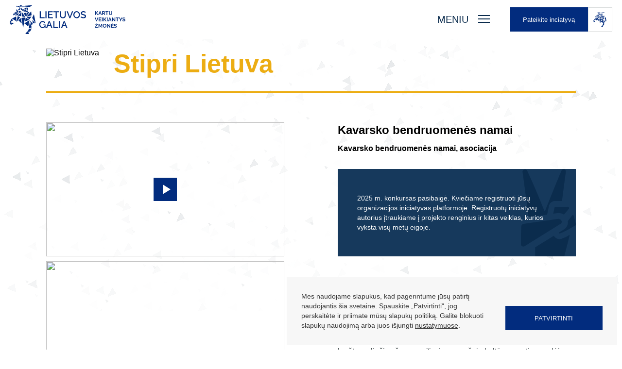

--- FILE ---
content_type: text/html; charset=UTF-8
request_url: https://www.lietuvosgalia.lt/iniciatyva/kavarsko-bendruomenes-namai/
body_size: 17550
content:
<!doctype html>
<html data-n-head-ssr lang="lt" data-n-head="%7B%22lang%22:%7B%22ssr%22:%22lt%22%7D%7D">
  <head>
    <title>Kavarsko bendruomenės namai - Lietuvos galia</title><meta data-n-head="ssr" charset="utf-8"><meta data-n-head="ssr" name="viewport" content="width=device-width,initial-scale=1"><meta data-n-head="ssr" name="msapplication-TileColor" content="#da532c"><meta data-n-head="ssr" name="msapplication-TileImage" content="/_favicons/mstile-144x144.png"><meta data-n-head="ssr" name="msapplication-config" content="/_favicons/browserconfig.xml"><meta data-n-head="ssr" name="theme-color" content="#ffffff"><meta data-n-head="ssr" data-hid="og:image" name="og:image" content="https://api.lietuvosgalia.lt/wp-content/uploads/2023/08/46641-1920x1280.jpg"><link data-n-head="ssr" rel="preconnect" href="https://fonts.googleapis.com"><link data-n-head="ssr" rel="preconnect" href="https://api.lietuvosgalia.lt" crossorigin="true"><link data-n-head="ssr" rel="preaload" href="https://fonts.googleapis.com/css2?family=Noto+Sans:wght@400;700&family=Poppins:wght@300;400;500;600;700&display=swap"><link data-n-head="ssr" rel="apple-touch-icon" sizes="180x180" href="/_favicons/apple-touch-icon.png"><link data-n-head="ssr" rel="icon" type="image/png" sizes="32x32" href="/_favicons/favicon-32x32.png"><link data-n-head="ssr" rel="icon" type="image/png" sizes="16x16" href="/_favicons/favicon-16x16.png"><link data-n-head="ssr" href="/_favicons/safari-pinned-tab.svg" color="#5bbad5"><link data-n-head="ssr" rel="shortcut icon" href="/_favicons/favicon.ico"><link rel="preload" href="/_nuxt/1974377.js" as="script"><link rel="preload" href="/_nuxt/388c809.js" as="script"><link rel="preload" href="/_nuxt/597819f.js" as="script"><link rel="preload" href="/_nuxt/c8f465d.js" as="script"><link rel="preload" href="/_nuxt/fd02dd1.js" as="script"><link rel="preload" href="/_nuxt/d25e4e4.js" as="script"><link rel="preload" href="/_nuxt/461aa59.js" as="script"><link rel="preload" href="/_nuxt/37eb768.js" as="script"><style data-vue-ssr-id="43dee4e4:0 80711072:0 318a7e2a:0 3349b4a2:0 4ac90393:0 6c4441b0:0 ac2f2c46:0 a32bdb96:0 16abcb36:0 98651262:0 1a261136:0 0cedf344:0 346498d8:0 a01e0890:0 99d4bc20:0 281e5a52:0 ab41102c:0">/*! de-style.css v1.0.5 | MIT License | https://github.com/nicolas-cusan/destyle.css */*{box-sizing:border-box}::after,::before{box-sizing:inherit}html{line-height:normal;-webkit-text-size-adjust:100%;-webkit-tap-highlight-color:transparent}body{font-family:'Noto Sans',sans-serif;background-color:#fff;font-weight:400;margin:0;color:#000}.altfont{font-family:Poppins,sans-serif}main{display:block}address,blockquote,dl,figure,form,iframe,p,pre,table{margin:0}h1,h2,h3,h4,h5,h6{font-size:inherit;line-height:inherit;font-weight:inherit;margin:0}ol,ul{margin:0;padding:0;list-style:none}dt{font-weight:700}dd{margin-left:0}hr{box-sizing:content-box;height:0;overflow:visible;border:0;border-top:1px solid;margin:0;clear:both}pre{font-family:monospace,monospace;font-size:inherit}address{font-style:inherit}a{background-color:transparent;text-decoration:none;color:inherit}abbr[title]{border-bottom:none;text-decoration:underline;text-decoration:underline dotted}b,strong{font-weight:bolder}code,kbd,samp{font-family:monospace,monospace;font-size:inherit}small{font-size:80%}sub,sup{font-size:75%;line-height:0;position:relative;vertical-align:baseline}sub{bottom:-.25em}sup{top:-.5em}img{border-style:none;vertical-align:bottom}embed,iframe,object{border:0;vertical-align:bottom}button,input,optgroup,select,textarea{vertical-align:middle;color:inherit;font:inherit;border:0;background:0 0;padding:0;margin:0;outline:0}select{-webkit-appearance:none;appearance:none;border-radius:0}button,input{overflow:visible}button,select{text-transform:none}[type=button],[type=reset],[type=submit],button{cursor:pointer;-webkit-appearance:none;appearance:none}[type=button][disabled],[type=reset][disabled],[type=submit][disabled],button[disabled]{cursor:default}[type=button]::-moz-focus-inner,[type=reset]::-moz-focus-inner,[type=submit]::-moz-focus-inner,button::-moz-focus-inner{border-style:none;padding:0}[type=button]:-moz-focusring,[type=reset]:-moz-focusring,[type=submit]:-moz-focusring,button:-moz-focusring{outline:1px dotted ButtonText}fieldset{margin:0;padding:0;border:0;min-width:0}legend{color:inherit;display:table;max-width:100%;padding:0;white-space:normal}progress{vertical-align:baseline}textarea{overflow:auto}[type=checkbox],[type=radio]{box-sizing:border-box;padding:0}[type=number]::-webkit-inner-spin-button,[type=number]::-webkit-outer-spin-button{height:auto}[type=search]{-webkit-appearance:textfield;outline-offset:-2px}[type=search]::-webkit-search-decoration{-webkit-appearance:none}::-webkit-file-upload-button{-webkit-appearance:button;font:inherit}::-webkit-input-placeholder{font:inherit}:-ms-input-placeholder{font:inherit}::-ms-input-placeholder{font:inherit}::placeholder{font:inherit}label[for]{cursor:pointer}details{display:block}summary{display:list-item}table{border-collapse:collapse;border-spacing:0}caption{text-align:left}td,th{vertical-align:top}th{text-align:left;font-weight:700}template{display:none}[hidden]{display:none}.svg-icon{display:block;color:inherit;vertical-align:middle;fill:none;stroke:currentColor;pointer-events:none}.svg-fill{fill:currentColor;stroke:none}.svg-up{transform:rotate(0)}.svg-right{transform:rotate(90deg)}.svg-down{transform:rotate(180deg)}.svg-left{transform:rotate(-90deg)}html{width:100%;overflow:hidden;overflow-x:hidden;overflow-y:scroll}*{outline:0}.container{padding:0 20px;max-width:1130px;margin:0 auto;width:100%}.container-mid{max-width:940px;margin:0 auto;padding:0 20px;width:100%}.container-low{max-width:840px;margin:0 auto;padding:0 20px;width:100%}.container-superlow{max-width:640px;margin:0 auto;padding:0 20px;width:100%}.full-container{margin:0 auto;padding:0 50px;width:100%}@media screen and (max-width:1486px){.full-container{padding:0 20px}}.fade-enter-active,.fade-leave-active{transition:opacity .3s}.fade-enter,.fade-leave-to{opacity:0}.fadein-enter-active{transition:opacity .3s}.fadein-enter,.fadein-leave-to{opacity:0}.outer{display:flex;min-height:100vh;width:100%}#main{display:flex;flex-direction:column;width:100%;position:relative}.main_page_content{padding-top:0;width:100%;flex:1 0 auto;flex-grow:1;position:relative;display:flex}.expandH-enter-active,.expandH-leave-active{max-height:1200px;transition:max-height .3s cubic-bezier(.6,.2,.1,1) 0s}.expandH-enter,.expandH-leave-to{max-height:0}.mainfade-enter-active{transition:opacity .5s}main{width:100%}.mainfade-enter{opacity:0}svg{display:block}.v--modal-block-scroll{overflow:unset!important;width:auto!important}.v--modal{border-radius:0!important;padding:10px!important;background-color:transparent!important;box-shadow:none!important}.v--modal>div{border-radius:0!important}.v--modal-overlay{background:rgba(11,44,77,.8)!important}.page-enter-active{transition:opacity .2s}.page-leave-active{transition:opacity 0s}.page-enter,.page-leave-to{opacity:0}.footer_sapce{width:100%;display:flex;flex-direction:column;height:100%}.footer_sapce .free_sapce{width:100%;flex:1 0 auto;flex-grow:1}.titleH{font-family:Poppins,sans-serif;font-size:62px;line-height:68px;font-weight:700;color:#1c3448}@media screen and (max-width:1024px){.titleH{font-size:32px;line-height:34px}}.multiselect{font-family:Poppins,sans-serif!important;min-height:50px!important;color:#35495e!important;position:relative!important}.multiselect--active .multiselect__select{transform:none!important}.multiselect__select{position:absolute!important;width:50px!important;height:100%!important;right:0!important;top:0!important;padding:4px 8px!important;text-align:center!important;transition:transform .2s ease!important;background:#eabe2b!important}.multiselect__tags{min-height:50px!important;border-radius:0!important}.multiselect__select:before{color:#fff!important;border-color:#fff transparent transparent!important}.multiselect__tags{padding:12px 50px 0 8px!important;background:#f2f4f5!important;font-size:14px!important;border:1px solid #f2f4f5!important}.multiselect__tag{border-radius:0!important;background:#eabe2b!important}.multiselect__tag-icon{border-radius:0!important}.multiselect__input,.multiselect__single{background:#f2f4f5!important}.multiselect__content-wrapper{border-radius:0!important;z-index:99!important}.multiselect__tag-icon:focus,.multiselect__tag-icon:hover{background:#dfad09!important}.multiselect__tag-icon:after{color:#fff!important}.multiselect__option--selected.multiselect__option--highlight{background:#ff6a6a!important;color:#fff}.multiselect__option--selected{background:#f3f3f3;color:#35495e;font-weight:400!important}.multiselect__option--highlight{background:#022c7e!important;outline:0;color:#fff}.multiselect__placeholder{color:#99a4a2!important;padding-top:0!important}.tooltip{display:block!important;z-index:10000;position:absolute;left:0;top:0}.vue-modal-resizer{display:block;overflow:hidden;position:absolute;width:12px;height:12px;right:0;bottom:0;z-index:9999999;background:0 0;cursor:se-resize}.vue-modal-resizer::after{display:block;position:absolute;content:'';background:0 0;left:0;top:0;width:0;height:0;border-bottom:10px solid #ddd;border-left:10px solid transparent}.vue-modal-resizer.clicked::after{border-bottom:10px solid #369be9}.v--modal-block-scroll{overflow:hidden;width:100vw}.v--modal-overlay{position:fixed;box-sizing:border-box;left:0;top:0;width:100%;height:100vh;background:rgba(0,0,0,.2);z-index:999;opacity:1}.v--modal-overlay.scrollable{height:100%;min-height:100vh;overflow-y:auto;-webkit-overflow-scrolling:touch}.v--modal-overlay .v--modal-background-click{width:100%;min-height:100%;height:auto}.v--modal-overlay .v--modal-box{position:relative;overflow:hidden;box-sizing:border-box}.v--modal-overlay.scrollable .v--modal-box{margin-bottom:2px}.v--modal{background-color:#fff;text-align:left;border-radius:3px;box-shadow:0 20px 60px -2px rgba(27,33,58,.4);padding:0}.v--modal.v--modal-fullscreen{width:100vw;height:100vh;margin:0;left:0;top:0}.v--modal-top-right{display:block;position:absolute;right:0;top:0}.overlay-fade-enter-active,.overlay-fade-leave-active{transition:all .2s}.overlay-fade-enter,.overlay-fade-leave-active{opacity:0}.nice-modal-fade-enter-active,.nice-modal-fade-leave-active{transition:all .4s}.nice-modal-fade-enter,.nice-modal-fade-leave-active{opacity:0;transform:translateY(-20px)}.vue-dialog div{box-sizing:border-box}.vue-dialog .dialog-flex{width:100%;height:100%}.vue-dialog .dialog-content{flex:1 0 auto;width:100%;padding:15px;font-size:14px}.vue-dialog .dialog-c-title{font-weight:600;padding-bottom:15px}.vue-dialog .vue-dialog-buttons{display:flex;flex:0 1 auto;width:100%;border-top:1px solid #eee}.vue-dialog .vue-dialog-buttons-none{width:100%;padding-bottom:15px}.vue-dialog-button{font-size:12px!important;background:0 0;padding:0;margin:0;border:0;cursor:pointer;box-sizing:border-box;line-height:40px;height:40px;color:inherit;font:inherit;outline:0}.vue-dialog-button:hover{background:rgba(0,0,0,.01)}.vue-dialog-button:active{background:rgba(0,0,0,.025)}.vue-dialog-button:not(:first-of-type){border-left:1px solid #eee}.fixed[data-v-2998bad1]{position:fixed;left:0;top:0;width:100%;height:100%}.menu[data-v-4e7e5388]{display:flex;align-items:center;position:fixed;left:0;top:0;z-index:100;width:100%;height:120px;transition:.3s all;background-color:transparent}@media screen and (max-width:1024px){.menu[data-v-4e7e5388]{height:80px;background-color:#fff}.menu .full-container .logo[data-v-4e7e5388] svg{height:50px}.menu .full-container .logo[data-v-4e7e5388] svg path{fill:inherit!important}.menu .openmenu[data-v-4e7e5388]{color:#0b2c4d}.menu .openmenu[data-v-4e7e5388] .hamburger-inner,.menu .openmenu[data-v-4e7e5388] .hamburger-inner::after,.menu .openmenu[data-v-4e7e5388] .hamburger-inner::before{background-color:#0b2c4d}}.menu.min[data-v-4e7e5388]{height:80px;background-color:#fff}@media screen and (max-width:1024px){.menu.min[data-v-4e7e5388]{background-color:#fff}}.menu.min .full-container .logo[data-v-4e7e5388] svg{height:60px}.menu.min .full-container .logo[data-v-4e7e5388] svg.text{height:34px}@media screen and (max-width:1024px){.menu.min .full-container .logo[data-v-4e7e5388] svg{height:50px}.menu.min .full-container .logo[data-v-4e7e5388] svg.text{height:24px}}@media screen and (max-width:1024px) and (max-width:500px){.menu.min .full-container .logo[data-v-4e7e5388] svg.text{display:none}}.menu.min .full-container .logo[data-v-4e7e5388] svg path{fill:inherit}.menu.min .openmenu[data-v-4e7e5388]{color:#0b2c4d}.menu.min .openmenu[data-v-4e7e5388] .hamburger-inner,.menu.min .openmenu[data-v-4e7e5388] .hamburger-inner::after,.menu.min .openmenu[data-v-4e7e5388] .hamburger-inner::before{background-color:#0b2c4d}.menu .full-container>[data-v-4e7e5388]:nth-child(n){width:auto;height:auto;margin-top:0;margin-left:40px}.menu .full-container>[data-v-4e7e5388]:nth-child(n+4){margin-top:40px}.menu .full-container>[data-v-4e7e5388]:nth-child(3n+1){width:calc((99.99% - (110px + 210px) - ((2 + 1 - 1) * 40px))/ 1)}.menu .full-container>[data-v-4e7e5388]:nth-child(3n+2){width:110px}.menu .full-container>[data-v-4e7e5388]:nth-child(3n+3){width:210px}.menu .full-container>[data-v-4e7e5388]:nth-child(3n+1){margin-left:0}.menu .full-container[data-v-4e7e5388]{display:flex;align-items:center}@media screen and (max-width:1024px){.menu .full-container>[data-v-4e7e5388]:nth-child(n){width:auto;height:auto;margin-top:0;margin-left:10px}.menu .full-container>[data-v-4e7e5388]:nth-child(n+4){margin-top:10px}.menu .full-container>[data-v-4e7e5388]:nth-child(3n+1){width:calc((99.99% - (24px + 140px) - ((2 + 1 - 1) * 10px))/ 1)}.menu .full-container>[data-v-4e7e5388]:nth-child(3n+2){width:24px}.menu .full-container>[data-v-4e7e5388]:nth-child(3n+3){width:140px}.menu .full-container>[data-v-4e7e5388]:nth-child(3n+1){margin-left:0}}.menu .full-container .logo[data-v-4e7e5388]{display:flex;align-items:center}.menu .full-container .logo[data-v-4e7e5388] svg{display:block;width:auto;height:74px}.menu .full-container .logo[data-v-4e7e5388] svg.text{margin-left:18px;height:44px}@media screen and (max-width:1024px){.menu .full-container .logo[data-v-4e7e5388] svg{height:50px}.menu .full-container .logo[data-v-4e7e5388] svg.text{height:24px}}@media screen and (max-width:1024px) and (max-width:500px){.menu .full-container .logo[data-v-4e7e5388] svg.text{display:none}}.menu .full-container .logo[data-v-4e7e5388] svg path{fill:#fff}.menu .openmenu[data-v-4e7e5388]{display:flex;align-items:center;font-family:Poppins,sans-serif;text-transform:uppercase;color:#fff;font-size:20px;line-height:20px;font-weight:500}.menu .openmenu .t[data-v-4e7e5388]{margin-right:20px}@media screen and (max-width:1024px){.menu .openmenu .t[data-v-4e7e5388]{display:none}}.fixed[data-v-4e7e5388]{position:fixed;left:0;top:0;width:100%;height:100%;background-color:#fff;z-index:99;overflow:hidden}.fixed .hamburgermenu[data-v-4e7e5388]{width:100%;height:100%;padding-top:120px;display:flex;overflow:auto;padding-bottom:120px}@media screen and (max-width:1024px){.fixed .hamburgermenu[data-v-4e7e5388]{padding-bottom:40px}}.fixed .hamburgermenu .container>[data-v-4e7e5388]:nth-child(n){width:auto;height:auto;margin-top:0;margin-left:40px}.fixed .hamburgermenu .container>[data-v-4e7e5388]:nth-child(n+3){margin-top:40px}.fixed .hamburgermenu .container>[data-v-4e7e5388]:nth-child(2n+1){width:55%}.fixed .hamburgermenu .container>[data-v-4e7e5388]:nth-child(2n+2){width:45%}.fixed .hamburgermenu .container>[data-v-4e7e5388]:nth-child(2n+1){margin-left:0}.fixed .hamburgermenu .container[data-v-4e7e5388]{align-items:center;margin:auto;display:flex}@media screen and (max-width:1024px){.fixed .hamburgermenu .container>[data-v-4e7e5388]:nth-child(n){width:auto;height:auto;margin-top:0;margin-left:30px}.fixed .hamburgermenu .container>[data-v-4e7e5388]:nth-child(n+2){margin-top:30px}.fixed .hamburgermenu .container>[data-v-4e7e5388]:nth-child(1n+1){width:100%}.fixed .hamburgermenu .container>[data-v-4e7e5388]:nth-child(1n+1){margin-left:0}.fixed .hamburgermenu .container[data-v-4e7e5388]{flex-wrap:wrap}}.fixed .hamburgermenu .container .menuul li[data-v-4e7e5388]{margin-bottom:14px}.fixed .hamburgermenu .container .menuul li a[data-v-4e7e5388]{color:#0b2c4d;font-family:Poppins,sans-serif;font-size:24px;line-height:30px;font-weight:600}.fixed .hamburgermenu .container .menuul li a[data-v-4e7e5388]:focus{color:#07192b}.menu-enter-active .menuul[data-v-4e7e5388],.menu-leave-active .menuul[data-v-4e7e5388]{transition:all .3s}.menu-enter-active[data-v-4e7e5388] .kategorjos,.menu-leave-active[data-v-4e7e5388] .kategorjos{transition:all .3s}.menu-enter .menuul[data-v-4e7e5388],.menu-leave-to .menuul[data-v-4e7e5388]{opacity:0;transform:translateY(50px)}.menu-enter[data-v-4e7e5388] .kategorjos,.menu-leave-to[data-v-4e7e5388] .kategorjos{opacity:0;transform:translateX(50px)}@media screen and (max-width:1024px){.menu-enter[data-v-4e7e5388] .kategorjos,.menu-leave-to[data-v-4e7e5388] .kategorjos{transform:translateY(50px)}}.hamburger[data-v-0b8f11c1]{user-select:none;border-radius:0;width:24px;height:40px;background-color:transparent;cursor:pointer;display:flex;justify-content:center;align-items:center;cursor:pointer;transition-property:all;transition-duration:.15s;transition-timing-function:linear;font:inherit;color:inherit;text-transform:none;border:0;margin:0;overflow:visible}.hamburger-box[data-v-0b8f11c1]{width:24px;height:18px;display:inline-block;position:relative}.hamburger-inner[data-v-0b8f11c1]{display:block;top:50%;margin-top:-2px}.hamburger-inner[data-v-0b8f11c1],.hamburger-inner[data-v-0b8f11c1]::after,.hamburger-inner[data-v-0b8f11c1]::before{width:24px;height:2px;background-color:#fff;position:absolute;transition-property:transform,opacity;transition-duration:.15s;transition-timing-function:ease}.hamburger-inner[data-v-0b8f11c1]::after,.hamburger-inner[data-v-0b8f11c1]::before{content:"";display:block}.hamburger-inner[data-v-0b8f11c1]::before{top:-5px}.hamburger-inner[data-v-0b8f11c1]::after{bottom:-5px}.hamburger--slider .hamburger-inner[data-v-0b8f11c1]{top:2px}.hamburger--slider .hamburger-inner[data-v-0b8f11c1]::before{top:7px;transform:scaleX(1) rotate(0) translate3d(0,0,0);transform-origin:100% 50%}.hamburger--slider .hamburger-inner[data-v-0b8f11c1]::after{transform:scaleX(1) rotate(0) translate3d(0,0,0);transform-origin:100% 50%;top:14px}.hamburger--slider.is-active .hamburger-inner[data-v-0b8f11c1]{transform:translate3d(0,7px,0) rotate(45deg) scaleX(1)}.hamburger--slider.is-active .hamburger-inner[data-v-0b8f11c1]::before{transform-origin:50% 50%;transform:rotate(-45deg) translate3d(-5.71429px,-6px,0) scaleX(1);opacity:0}.hamburger--slider.is-active .hamburger-inner[data-v-0b8f11c1]::after{transform-origin:50% 50%;transform:translate3d(0,-14px,0) rotate(-90deg) scaleX(1)}.btn[data-v-235a843a]{font-family:Poppins,sans-serif;height:50px;padding:0;z-index:1;text-decoration:none;user-select:none;position:relative;font-size:13px;line-height:13px;cursor:pointer;background-color:transparent;text-align:center;max-width:210px;min-width:140px;display:flex;font-weight:400;border:0;border-radius:0;transition:all .3s ease-in-out}.btn[data-v-235a843a]:focus{box-shadow:0 3px 6px 0 rgba(0,0,0,.16)}.btn .animationcontainer[data-v-235a843a]{display:flex;align-items:center;width:100%;height:100%}.btn .ico[data-v-235a843a]{flex-shrink:0;width:50px;height:100%}.btn .ico .transformelement[data-v-235a843a]{display:flex;justify-content:center;align-items:center;width:100%;height:100%;border:1px solid;will-change:transform}.btn[data-v-235a843a] svg path{transition:all .3s ease-in-out}.btn .text[data-v-235a843a]{flex-grow:1;padding:5px 5px}.btn .text.center[data-v-235a843a]{text-align:center;justify-content:center}.btn .text.left[data-v-235a843a]{text-align:left}.btn .leftico[data-v-235a843a]{margin-right:0}.btn .rightico[data-v-235a843a]{margin-left:0}.btn.green-green[data-v-235a843a]{color:#fff;background:#022c7e}.btn.green-green .ico[data-v-235a843a]{background-color:#296a4f}.btn.green-green .ico .transformelement[data-v-235a843a]{border-color:#296a4f;background-color:#fff}.btn.green[data-v-235a843a]{color:#fff;background:#022c7e}.btn.green[data-v-235a843a]:focus,.btn.green[data-v-235a843a]:hover{background-color:#022c7e}.btn.green-yellow[data-v-235a843a]{color:#fff;background:#022c7e}.btn.green-yellow .ico[data-v-235a843a]{background-color:#ecad13}.btn.green-yellow .ico .transformelement[data-v-235a843a]{border-color:#ecad13;background-color:#fff}.btn.red-gray[data-v-235a843a]{color:#fff;background:#db4c2f}.btn.red-gray .ico[data-v-235a843a]{background-color:#e6e7e9}.btn.red-gray .ico .transformelement[data-v-235a843a]{border-color:#dbdede;background-color:#fff}.btn.yellow-outline[data-v-235a843a]{text-transform:uppercase;color:#ecad13;background:#fff;border:1px solid #e6e7e9}.btn.yellow-outline[data-v-235a843a]:hover{background:#ecad13;color:#fff;border:1px solid #ecad13}.btn.green-gray[data-v-235a843a]{color:#fff;background:#022c7e}.btn.green-gray .ico[data-v-235a843a]{background-color:#e6e7e9}.btn.green-gray .ico .transformelement[data-v-235a843a]{border-color:#dbdede;background-color:#fff}.btn.yellow-gray[data-v-235a843a]{color:#fff;background:#ecad13}.btn.yellow-gray .ico[data-v-235a843a]{background-color:#e6e7e9}.btn.yellow-gray .ico .transformelement[data-v-235a843a]{border-color:#dbdede;background-color:#fff}.btn.yellow[data-v-235a843a]{color:#fff;background:#ecad13}.btn.yellow .ico[data-v-235a843a]{background-color:#db4c2f}.btn.yellow .ico .transformelement[data-v-235a843a]{background-color:#022c7e}.btn.yellow[data-v-235a843a] svg path{fill:#fff}.btn.yellow[data-v-235a843a]:hover{background-color:#dfad09}.btn.min[data-v-235a843a]{font-size:14px;line-height:14px;height:36px;padding:15px 10px}.btn.max[data-v-235a843a]{height:50px;min-width:150px;max-width:none}.btn.circle[data-v-235a843a]{width:40px;height:40px;max-width:40px;min-width:40px;border-radius:50%}.btn.circle .ico[data-v-235a843a]{margin:0}.btn.disabled[data-v-235a843a]{opacity:.5;pointer-events:none}.btn.loading[data-v-235a843a]{pointer-events:none}.btn.uppercase[data-v-235a843a]{text-transform:uppercase}.btn.lowround[data-v-235a843a]{border-radius:4px}@media (max-width:600px){.btn.max[data-v-235a843a]{font-size:16px;letter-spacing:1px;padding:10px 15px}}.page[data-v-27a85144]{width:100%}.page .gal[data-v-27a85144]{position:relative}.page .gal .nominee-icon-wrapper[data-v-27a85144]{z-index:1;position:absolute;width:50px;height:70px;background:#fff;left:20px;top:0;display:flex;justify-content:center;align-content:center;flex-wrap:wrap}.page .gal .nominee-icon-wrapper img[data-v-27a85144]{max-width:28px;height:auto;object-fit:fill}.page .bg[data-v-27a85144]{padding-top:100px}.page .list-container[data-v-27a85144]{background-color:rgba(242,244,245,.2);padding-top:60px;padding-bottom:60px}.page .list-container[data-v-27a85144] .topinfo{display:none}.page .list-container h2[data-v-27a85144]{font-family:Poppins,sans-serif;font-size:42px;line-height:62px;font-weight:700;color:#0b2c4d;margin-bottom:40px;text-align:center}@media screen and (max-width:768px){.page .list-container h2[data-v-27a85144]{font-size:36px;line-height:46px;margin-bottom:30px}}.page .list-container .btnc[data-v-27a85144]{margin-top:40px}@media screen and (max-width:768px){.page .list-container .btnc[data-v-27a85144]{margin-top:10px}}.page .list-container .btnc[data-v-27a85144] .btn{margin:0 auto}.page .sticky[data-v-27a85144]{position:sticky;top:90px}.page .maininfo[data-v-27a85144]{padding-top:60px;padding-bottom:100px}@media screen and (max-width:768px){.page .maininfo[data-v-27a85144]{padding-bottom:60px;padding-top:30px}}.page .maininfo .container>[data-v-27a85144]:nth-child(n){width:auto;height:auto;margin-top:0;margin-left:110px}.page .maininfo .container>[data-v-27a85144]:nth-child(n+3){margin-top:110px}.page .maininfo .container>[data-v-27a85144]:nth-child(2n+1),.page .maininfo .container>[data-v-27a85144]:nth-child(2n+2){width:calc(99.99% * .5 - (110px - 110px * .5))}.page .maininfo .container>[data-v-27a85144]:nth-child(2n+1){margin-left:0}.page .maininfo .container[data-v-27a85144]{display:flex}.page .maininfo .container.noblock>[data-v-27a85144]:nth-child(n){width:auto;height:auto;margin-top:0;margin-left:0}.page .maininfo .container.noblock>[data-v-27a85144]:nth-child(n+2){margin-top:0}.page .maininfo .container.noblock>[data-v-27a85144]:nth-child(1n+1){width:100%}.page .maininfo .container.noblock>[data-v-27a85144]:nth-child(1n+1){margin-left:0}@media (max-width:1200px){.page .maininfo .container>[data-v-27a85144]:nth-child(n){width:auto;height:auto;margin-top:0;margin-left:30px}.page .maininfo .container>[data-v-27a85144]:nth-child(n+3){margin-top:30px}.page .maininfo .container>[data-v-27a85144]:nth-child(2n+1),.page .maininfo .container>[data-v-27a85144]:nth-child(2n+2){width:calc(99.99% * .5 - (30px - 30px * .5))}.page .maininfo .container>[data-v-27a85144]:nth-child(2n+1){margin-left:0}}@media screen and (max-width:768px){.page .maininfo .container>[data-v-27a85144]:nth-child(n){width:auto;height:auto;margin-top:0;margin-left:0}.page .maininfo .container>[data-v-27a85144]:nth-child(n+2){margin-top:0}.page .maininfo .container>[data-v-27a85144]:nth-child(1n+1){width:100%}.page .maininfo .container>[data-v-27a85144]:nth-child(1n+1){margin-left:0}.page .maininfo .container[data-v-27a85144]{flex-wrap:wrap}.page .maininfo .container .visualinfo[data-v-27a85144]{order:2;margin-top:30px}}.page .maininfo h1[data-v-27a85144]{font-family:Poppins,sans-serif;font-size:24px;line-height:32px;font-weight:600;color:#000;margin-bottom:10px}.page .maininfo .autorius[data-v-27a85144]{font-family:Poppins,sans-serif;font-size:16px;line-height:24px;font-weight:600;color:#000}.page .maininfo .votecontainer[data-v-27a85144]{margin-top:30px}.page .maininfo .textcontainer[data-v-27a85144]{margin-top:40px}.page .maininfo .konkursas[data-v-27a85144]{position:relative;padding:50px 40px;background-color:#16395c;font-size:14px;line-height:20px;font-weight:300;color:#fff;font-family:Poppins,sans-serif;margin-top:30px}@media screen and (max-width:1024px){.page .maininfo .konkursas[data-v-27a85144]{padding:30px 20px}}.page .maininfo .konkursas .b>[data-v-27a85144]:nth-child(n){width:auto;height:auto;margin-top:0;margin-left:20px}.page .maininfo .konkursas .b>[data-v-27a85144]:nth-child(n+3){margin-top:20px}.page .maininfo .konkursas .b>[data-v-27a85144]:nth-child(2n+1){width:200px}.page .maininfo .konkursas .b>[data-v-27a85144]:nth-child(2n+2){width:calc((99.99% - (200px) - ((1 + 1 - 1) * 20px))/ 1)}.page .maininfo .konkursas .b>[data-v-27a85144]:nth-child(2n+1){margin-left:0}.page .maininfo .konkursas .b[data-v-27a85144]{display:flex;margin-top:30px}.page .maininfo .konkursas .b .kiek[data-v-27a85144]{display:flex;align-items:center;font-family:Poppins,sans-serif;font-size:14px;line-height:20px;color:#fff}.page .maininfo .konkursas .top[data-v-27a85144]{position:relative}.page .maininfo .konkursas .back[data-v-27a85144]{position:absolute;left:0;top:0;width:100%;height:100%;display:flex;justify-content:flex-end}.page .maininfo .konkursas .back[data-v-27a85144] svg{height:100%;width:auto;fill:#0b2c4d}.page .maininfo .links>[data-v-27a85144]:nth-child(n){width:auto;height:auto;margin-top:0;margin-left:20px}.page .maininfo .links>[data-v-27a85144]:nth-child(n+3){margin-top:20px}.page .maininfo .links>[data-v-27a85144]:nth-child(2n+1){width:210px}.page .maininfo .links>[data-v-27a85144]:nth-child(2n+2){width:140px}.page .maininfo .links>[data-v-27a85144]:nth-child(2n+1){margin-left:0}.page .maininfo .links[data-v-27a85144]{margin-top:40px;display:flex}@media screen and (max-width:768px){.page .maininfo .links>[data-v-27a85144]:nth-child(n){width:auto;height:auto;margin-top:0;margin-left:10px}.page .maininfo .links>[data-v-27a85144]:nth-child(n+2){margin-top:10px}.page .maininfo .links>[data-v-27a85144]:nth-child(2n+1){width:210px}.page .maininfo .links>[data-v-27a85144]:nth-child(2n+2){width:100%}.page .maininfo .links>[data-v-27a85144]:nth-child(2n+1),.page .maininfo .links>[data-v-27a85144]:nth-child(2n+2){margin-left:0}.page .maininfo .links[data-v-27a85144]{flex-wrap:wrap}}.page .maininfo .contacts[data-v-27a85144]{margin-top:60px}.page .videos[data-v-27a85144]{width:100%;margin-bottom:10px}.page .videos .item[data-v-27a85144]{margin-bottom:10px}.page .videos .item[data-v-27a85144]:last-child{margin-bottom:0}.term[data-v-a001ffac]{padding-bottom:26px}.term.border[data-v-a001ffac]{border-bottom:4px solid}.term .h1[data-v-a001ffac]{display:flex;width:100%}.term .h1 .imgc[data-v-a001ffac]{margin-right:30px}.term .h1 .imgc img[data-v-a001ffac]{height:52px;width:auto}@media screen and (max-width:1024px){.term .h1 .imgc img[data-v-a001ffac]{height:36px}}.term .h1 h1[data-v-a001ffac],.term .h1 span[data-v-a001ffac]{font-family:Poppins,sans-serif;font-size:52px;line-height:62px;color:#ecad13;font-weight:700}@media screen and (max-width:1024px){.term .h1 h1[data-v-a001ffac],.term .h1 span[data-v-a001ffac]{font-size:36px;line-height:46px}}@media screen and (max-width:768px){.term .h1 h1[data-v-a001ffac],.term .h1 span[data-v-a001ffac]{font-size:26px;line-height:32px}}.video-container[data-v-46bd0747]{position:relative;padding-top:56.25%}.video-container .video[data-v-46bd0747]{position:absolute;left:0;top:0;width:100%;height:100%}.video-container .video video[data-v-46bd0747]{width:100%;height:100%;object-fit:cover}.video-container .video[data-v-46bd0747] iframe{width:100%;height:100%}.video-container .preview[data-v-46bd0747]{position:absolute;left:0;top:0;width:100%;height:100%}.video-container .preview img[data-v-46bd0747]{width:100%;height:100%;object-fit:cover}.video-container .preview .over[data-v-46bd0747]{cursor:pointer;position:absolute;left:0;top:0;width:100%;height:100%;display:flex;justify-content:center;align-items:center}.video-container .preview .over .play[data-v-46bd0747]{transition:.3s all ease;width:48px;height:48px;display:flex;justify-content:center;align-items:center;background-color:#022c7e}.video-container .preview .over .play[data-v-46bd0747]:after{margin-left:6px;content:'';width:0;height:0;border-style:solid;border-width:10px 0 10px 16px;border-color:transparent transparent transparent #fff}.fullscreen_video[data-v-46bd0747]{position:fixed;left:0;top:0;width:100%;height:100%;padding:20px;background-color:rgba(0,0,0,.5);z-index:1000}.fullscreen_video .close[data-v-46bd0747]{position:absolute;right:0;top:0}.fullscreen_video video[data-v-46bd0747]{width:100%;height:100%;object-fit:cover}.fullscreen_video[data-v-46bd0747] iframe{width:100%;height:100%}.galerija>[data-v-f5b6c8f8]:nth-child(n){width:auto;height:auto;margin-top:0;margin-left:10px}.galerija>[data-v-f5b6c8f8]:nth-child(n+2){margin-top:10px}.galerija>[data-v-f5b6c8f8]:nth-child(12n+1){width:100%}.galerija>[data-v-f5b6c8f8]:nth-child(12n+2){width:100%}.galerija>[data-v-f5b6c8f8]:nth-child(12n+3),.galerija>[data-v-f5b6c8f8]:nth-child(12n+4){width:calc(99.99% * .5 - (10px - 10px * .5))}.galerija>[data-v-f5b6c8f8]:nth-child(12n+5),.galerija>[data-v-f5b6c8f8]:nth-child(12n+6){width:calc(99.99% * .5 - (10px - 10px * .5))}.galerija>[data-v-f5b6c8f8]:nth-child(12n+7),.galerija>[data-v-f5b6c8f8]:nth-child(12n+8){width:calc(99.99% * .5 - (10px - 10px * .5))}.galerija>[data-v-f5b6c8f8]:nth-child(12n+10),.galerija>[data-v-f5b6c8f8]:nth-child(12n+9){width:calc(99.99% * .5 - (10px - 10px * .5))}.galerija>[data-v-f5b6c8f8]:nth-child(12n+11),.galerija>[data-v-f5b6c8f8]:nth-child(12n+12){width:calc(99.99% * .5 - (10px - 10px * .5))}.galerija>[data-v-f5b6c8f8]:nth-child(12n+1),.galerija>[data-v-f5b6c8f8]:nth-child(12n+11),.galerija>[data-v-f5b6c8f8]:nth-child(12n+2),.galerija>[data-v-f5b6c8f8]:nth-child(12n+3),.galerija>[data-v-f5b6c8f8]:nth-child(12n+5),.galerija>[data-v-f5b6c8f8]:nth-child(12n+7),.galerija>[data-v-f5b6c8f8]:nth-child(12n+9){margin-left:0}.galerija>[data-v-f5b6c8f8]:nth-child(1n+1){height:260px}.galerija[data-v-f5b6c8f8]{width:100%;display:flex;flex-wrap:wrap}@media screen and (max-width:768px){.galerija>[data-v-f5b6c8f8]:nth-child(n){width:auto;height:auto;margin-top:0;margin-left:10px}.galerija>[data-v-f5b6c8f8]:nth-child(n+2){margin-top:10px}.galerija>[data-v-f5b6c8f8]:nth-child(13n+1){width:100%}.galerija>[data-v-f5b6c8f8]:nth-child(13n+2),.galerija>[data-v-f5b6c8f8]:nth-child(13n+3),.galerija>[data-v-f5b6c8f8]:nth-child(13n+4),.galerija>[data-v-f5b6c8f8]:nth-child(13n+5){width:calc(99.99% * .25 - (10px - 10px * .25))}.galerija>[data-v-f5b6c8f8]:nth-child(13n+6),.galerija>[data-v-f5b6c8f8]:nth-child(13n+7),.galerija>[data-v-f5b6c8f8]:nth-child(13n+8),.galerija>[data-v-f5b6c8f8]:nth-child(13n+9){width:calc(99.99% * .25 - (10px - 10px * .25))}.galerija>[data-v-f5b6c8f8]:nth-child(13n+10),.galerija>[data-v-f5b6c8f8]:nth-child(13n+11),.galerija>[data-v-f5b6c8f8]:nth-child(13n+12),.galerija>[data-v-f5b6c8f8]:nth-child(13n+13){width:calc(99.99% * .25 - (10px - 10px * .25))}.galerija>[data-v-f5b6c8f8]:nth-child(13n+1),.galerija>[data-v-f5b6c8f8]:nth-child(13n+10),.galerija>[data-v-f5b6c8f8]:nth-child(13n+2),.galerija>[data-v-f5b6c8f8]:nth-child(13n+6){margin-left:0}.galerija>[data-v-f5b6c8f8]:nth-child(11n+1){height:260px}.galerija>[data-v-f5b6c8f8]:nth-child(11n+10),.galerija>[data-v-f5b6c8f8]:nth-child(11n+11),.galerija>[data-v-f5b6c8f8]:nth-child(11n+2),.galerija>[data-v-f5b6c8f8]:nth-child(11n+3),.galerija>[data-v-f5b6c8f8]:nth-child(11n+4),.galerija>[data-v-f5b6c8f8]:nth-child(11n+5),.galerija>[data-v-f5b6c8f8]:nth-child(11n+6),.galerija>[data-v-f5b6c8f8]:nth-child(11n+7),.galerija>[data-v-f5b6c8f8]:nth-child(11n+8),.galerija>[data-v-f5b6c8f8]:nth-child(11n+9){height:100px}}.galerija .imgc[data-v-f5b6c8f8]{position:relative;height:100%;cursor:pointer}.galerija .imgc:hover .over[data-v-f5b6c8f8]{opacity:.8}.galerija .imgc .over[data-v-f5b6c8f8]{display:flex;justify-content:center;align-items:center;position:absolute;left:0;top:0;width:100%;height:100%;background-color:#022c7e;transition:.3s;opacity:0}.picture.cover[data-v-13cb206c]{width:100%;height:100%}.picture.cover img[data-v-13cb206c]{width:100%;height:100%;object-fit:cover}.picture.contain[data-v-13cb206c]{width:100%;height:100%}.picture.contain img[data-v-13cb206c]{width:100%;height:100%;object-fit:contain}.picture img[data-v-13cb206c]{display:block;height:auto;max-width:100%}.html[data-v-29609144]{color:#3c4546;font-size:16px;font-weight:400;line-height:24px}.html.dark[data-v-29609144]{color:#fff}.html.dark[data-v-29609144] h1,.html.dark[data-v-29609144] h2,.html.dark[data-v-29609144] h3,.html.dark[data-v-29609144] h4,.html.dark[data-v-29609144] h5,.html.dark[data-v-29609144] ol,.html.dark[data-v-29609144] p,.html.dark[data-v-29609144] table,.html.dark[data-v-29609144] ul{color:#fff}.html[data-v-29609144] strong{font-weight:700}.html[data-v-29609144] hr{margin-top:10px;margin-bottom:10px}.html[data-v-29609144] h1{font-family:Poppins,sans-serif;color:#0b2c4d;font-size:52px;font-weight:700;line-height:62px;margin-bottom:20px;text-transform:uppercase}.html[data-v-29609144] h2{font-family:Poppins,sans-serif;color:#0b2c4d;font-size:42px;font-weight:700;line-height:50px;margin-bottom:20px}.html[data-v-29609144] h3{font-family:Poppins,sans-serif;color:#0b2c4d;font-size:32px;font-weight:700;line-height:36px;margin-bottom:20px}.html[data-v-29609144] h4{font-family:Poppins,sans-serif;color:#0b2c4d;font-size:24px;font-weight:300;line-height:30px;margin-bottom:20px}.html[data-v-29609144] h5{font-family:Poppins,sans-serif;color:#0b2c4d;font-size:18px;font-weight:700;line-height:20px;margin-bottom:20px}.html[data-v-29609144] h6{font-family:Poppins,sans-serif;color:#0b2c4d;font-size:18px;font-weight:700;line-height:20px;margin-bottom:20px}.html[data-v-29609144] .alignleft{float:left;margin:0 15px 30px 0}.html[data-v-29609144] .aligncenter{display:block;margin:0 auto 30px auto}.html[data-v-29609144] .alignright{float:right;margin:0 0 30px 15px}.html[data-v-29609144] .alignnone{float:none;display:block;margin:0 0 30px 0}.html[data-v-29609144] .alignnone img{display:block;margin:0 auto}.html[data-v-29609144] .size-full{width:100%;height:auto;margin:0 0 30px 0}.html[data-v-29609144] p .alignleft{float:left;margin:5px 15px 30px 0}.html[data-v-29609144] p .aligncenter{display:block;margin:5px auto 30px auto}.html[data-v-29609144] p .alignright{float:right;margin:5px 0 30px 15px}.html[data-v-29609144] p .alignnone{float:none;display:block;margin:5px 0 30px 0}.html[data-v-29609144] p .size-full{width:100%;height:auto;margin:5px 0 30px 0}.html[data-v-29609144] p{color:#3c4546;font-size:16px;font-weight:400;line-height:24px;margin-bottom:10px}.html[data-v-29609144] span{font-size:18px!important}.html[data-v-29609144] table{border-collapse:collapse;border:1px solid #3c4546;color:#3c4546;font-size:16px;font-weight:400;margin-bottom:10px}.html[data-v-29609144] table th{padding:5px;border:1px solid #3c4546;font-weight:600;text-align:left}.html[data-v-29609144] table td{padding:5px;border:1px solid #3c4546}.html[data-v-29609144] ol,.html[data-v-29609144] ul{color:#3c4546;font-size:16px;font-weight:400;line-height:24px;padding-left:30px;margin-bottom:20px}.html[data-v-29609144] ol li,.html[data-v-29609144] ul li{margin-bottom:8px}.html[data-v-29609144] ul{list-style:none}.html[data-v-29609144] ul li{position:relative}.html[data-v-29609144] ul li:before{content:'';position:absolute;left:-20px;top:11px;width:5px;height:5px;border-radius:50%;background-color:#3c4546}.html[data-v-29609144] ol{list-style:decimal}.html[data-v-29609144] a{color:#022c7e;text-decoration:underline}[data-v-29609144] img{max-width:100%;height:auto}[data-v-29609144] iframe{width:100%;max-width:100%}[data-v-29609144] blockquote{font-family:Poppins,sans-serif;width:100%;font-weight:400;background-color:#f2f4f5;padding:40px;margin-bottom:30px}[data-v-29609144] blockquote p:last-child{margin-bottom:0}.box[data-v-1a1e3bcb]{width:100%;background-color:#f2f4f5;padding:50px 40px}@media screen and (max-width:1024px){.box[data-v-1a1e3bcb]{padding:30px 20px}}.box .text[data-v-1a1e3bcb]{margin-bottom:30px;font-size:14px;color:#99a4a2;line-height:300;line-height:20px;font-family:Poppins,sans-serif}.btns[data-v-6d9dec2e]{display:flex;justify-content:space-between}.btns a[data-v-6d9dec2e]:first-child{margin-right:15px}.btns a[data-v-6d9dec2e]:last-child{margin-left:15px}.topinfo[data-v-6d9dec2e]{color:#000;font-size:14px;line-height:20px;font-weight:500;margin-bottom:20px;font-family:Poppins,sans-serif;display:flex;justify-content:space-between;align-items:flex-end}.topinfo .rasta[data-v-6d9dec2e]{flex-shrink:0;margin-right:20px;min-width:86px}.list[data-v-6d9dec2e]{width:100%}.list .items .item>[data-v-6d9dec2e]:nth-child(n){width:auto;height:auto;margin-top:0;margin-left:110px}.list .items .item>[data-v-6d9dec2e]:nth-child(n+3){margin-top:110px}.list .items .item>[data-v-6d9dec2e]:nth-child(2n+1),.list .items .item>[data-v-6d9dec2e]:nth-child(2n+2){width:calc(99.99% * .5 - (110px - 110px * .5))}.list .items .item>[data-v-6d9dec2e]:nth-child(2n+1){margin-left:0}.list .items .item[data-v-6d9dec2e]{display:flex;margin-bottom:30px}.list .items .item .image-wrap[data-v-6d9dec2e]{position:relative}.list .items .item .image-wrap .nominee-icon-wrapper[data-v-6d9dec2e]{position:absolute;width:50px;height:70px;background:#fff;left:20px;top:0;display:flex;justify-content:center;align-content:center;flex-wrap:wrap}.list .items .item .image-wrap .nominee-icon-wrapper img[data-v-6d9dec2e]{max-width:28px;height:auto;object-fit:fill}.list .items .item .imgc[data-v-6d9dec2e]{display:block;height:300px}@media screen and (max-width:768px){.list .items .item .imgc[data-v-6d9dec2e]{height:240px}}@media screen and (max-width:1024px){.list .items .item>[data-v-6d9dec2e]:nth-child(n){width:auto;height:auto;margin-top:0;margin-left:60px}.list .items .item>[data-v-6d9dec2e]:nth-child(n+3){margin-top:60px}.list .items .item>[data-v-6d9dec2e]:nth-child(2n+1),.list .items .item>[data-v-6d9dec2e]:nth-child(2n+2){width:calc(99.99% * .5 - (60px - 60px * .5))}.list .items .item>[data-v-6d9dec2e]:nth-child(2n+1){margin-left:0}}@media screen and (max-width:768px){.list .items .item>[data-v-6d9dec2e]:nth-child(n){width:auto;height:auto;margin-top:0;margin-left:20px}.list .items .item>[data-v-6d9dec2e]:nth-child(n+2){margin-top:20px}.list .items .item>[data-v-6d9dec2e]:nth-child(1n+1){width:100%}.list .items .item>[data-v-6d9dec2e]:nth-child(1n+1){margin-left:0}.list .items .item[data-v-6d9dec2e]{flex-wrap:wrap}}.list .items .item[data-v-6d9dec2e]:last-child{margin-bottom:0}.list .items .item .title[data-v-6d9dec2e]{color:#000;font-size:16px;line-height:24px;font-weight:600;font-family:Poppins,sans-serif;margin-bottom:20px}@media screen and (max-width:768px){.list .items .item .title[data-v-6d9dec2e]{margin-bottom:10px}}.list .items .item .text[data-v-6d9dec2e]{font-weight:300;font-size:16px;line-height:24px;color:#3c4546}.list .items .item .link[data-v-6d9dec2e]{margin-top:24px}@media screen and (max-width:768px){.list .items .item .link[data-v-6d9dec2e]{margin-top:14px}}.list .btnc[data-v-6d9dec2e]{margin-top:40px}@media screen and (max-width:768px){.list .btnc[data-v-6d9dec2e]{margin-top:10px}}.list .btnc[data-v-6d9dec2e] .btn{margin:0 auto}.label[data-v-11185614]{font-size:15px;line-height:15px;color:#000;margin-bottom:8px}.selectel[data-v-11185614]{position:relative;height:50px;width:100%}.selectel.disabled[data-v-11185614]{pointer-events:none;opacity:.6}.selectel .after[data-v-11185614]{pointer-events:none;position:absolute;top:0;height:50px;width:50px;background-color:#ecad13;right:0;display:flex;justify-content:center;align-items:center}.selectel .after[data-v-11185614]:after{content:'';border-color:#fff transparent transparent;border-style:solid;border-width:5px 5px 0}.selectel.error select[data-v-11185614]{border-color:#fc6076}.selectel .loading[data-v-11185614]{position:absolute;left:0;top:0;width:100%;height:100%;display:flex;justify-content:center;align-items:center}.selectel select[data-v-11185614]{background-color:transparent;border-radius:0;transition:.3s all;font-family:Poppins,sans-serif;font-size:16px;font-weight:400;padding:9px 20px;width:100%;height:50px;display:-webkit-box;display:-ms-flexbox;display:flex;-webkit-box-align:center;-ms-flex-align:center;align-items:center;color:#99a4a2;border:1px solid #f2f4f5;background-color:#f2f4f5;padding-right:70px}.selectel select[data-v-11185614]::-ms-expand{display:none}.selectel select[data-v-11185614]:focus{border:1px solid #ecad13}.selectel select.active[data-v-11185614]{color:#000}.selectel select option[data-v-11185614]{color:#000}.footer[data-v-1cdfe479]{background-color:#f9fafa;position:relative;padding-top:60px;padding-bottom:20px}.footer .container .split>[data-v-1cdfe479]:nth-child(n){width:auto;height:auto;margin-top:0;margin-left:70px}.footer .container .split>[data-v-1cdfe479]:nth-child(n+3){margin-top:70px}.footer .container .split>[data-v-1cdfe479]:nth-child(2n+1){width:62%}.footer .container .split>[data-v-1cdfe479]:nth-child(2n+2){width:38%}.footer .container .split>[data-v-1cdfe479]:nth-child(2n+1){margin-left:0}.footer .container .split[data-v-1cdfe479]{display:flex}@media screen and (max-width:1024px){.footer .container .split>[data-v-1cdfe479]:nth-child(n){width:auto;height:auto;margin-top:0;margin-left:10px}.footer .container .split>[data-v-1cdfe479]:nth-child(n+2){margin-top:10px}.footer .container .split>[data-v-1cdfe479]:nth-child(1n+1){width:100%}.footer .container .split>[data-v-1cdfe479]:nth-child(1n+1){margin-left:0}.footer .container .split[data-v-1cdfe479]{flex-wrap:wrap}}.footer .container .logos[data-v-1cdfe479]{display:flex}.footer .container .logos li[data-v-1cdfe479]{margin-right:80px}@media screen and (max-width:1024px){.footer .container .logos li[data-v-1cdfe479]{margin-right:20px}}.footer .container .logos li[data-v-1cdfe479]:last-child{margin-right:0}.footer .container .par[data-v-1cdfe479]{font-family:Poppins,sans-serif;font-size:14px;line-height:24px;font-weight:600;color:#000}.footer .container .vardas[data-v-1cdfe479]{font-family:Poppins,sans-serif;font-size:14px;line-height:24px;font-weight:400;color:#000}.footer .container .share[data-v-1cdfe479]{display:flex;margin-top:30px}@media screen and (max-width:1024px){.footer .container .share[data-v-1cdfe479]{margin-top:10px}}.footer .container .share li[data-v-1cdfe479]{margin-right:40px}@media screen and (max-width:1024px){.footer .container .share li[data-v-1cdfe479]{margin-right:20px}}.footer .container .share li[data-v-1cdfe479]:last-child{margin-right:0}.footer .bot[data-v-1cdfe479]{margin-top:60px;font-family:Poppins,sans-serif;font-size:12px;line-height:18px;color:#99a4a2;font-weight:300;display:flex;align-items:flex-end}.page[data-v-da0bc03a]{width:100%}</style><link rel="preload" href="/_nuxt/static/1768302606/iniciatyva/kavarsko-bendruomenes-namai/state.js" as="script"><link rel="preload" href="/_nuxt/static/1768302606/iniciatyva/kavarsko-bendruomenes-namai/payload.js" as="script"><link rel="preload" href="/_nuxt/static/1768302606/manifest.js" as="script">
  </head>
  <body>
    <div data-server-rendered="true" id="__nuxt"><div id="__layout"><div class="outer" data-v-2998bad1><div class="fixed" data-v-2998bad1><!----></div><div id="main" data-v-2998bad1><header data-v-4e7e5388 data-v-2998bad1><div class="menu min" data-v-4e7e5388><div class="full-container" data-v-4e7e5388><div data-v-4e7e5388><a href="/" title="Lietuvos galia" class="logo nuxt-link-active" data-v-4e7e5388><svg xmlns="http://www.w3.org/2000/svg" viewBox="0 0 194 74.1" alt="Lietuvos galia" data-v-4e7e5388><g fill="#022C7E"><path d="M76.215 33.972v-17.7h2.8v15.2h9.5v2.5h-12.3zM90.715 33.972v-17.7h2.8v17.7h-2.8zM109.615 31.472v2.5h-12.1v-17.7h11.9v2.5h-9.1v5h7.9v2.3h-7.9v5.4h9.3zM125.515 18.772h-5.9v15.2h-2.8v-15.2h-5.9v-2.5h14.6v2.5zM135.215 31.572c.8 0 1.6-.2 2.3-.5.6-.4 1.1-.8 1.5-1.4.4-.6.7-1.3.8-2 .2-.8.2-1.5.2-2.3v-9h2.8v9c0 1.2-.1 2.3-.4 3.4-.3 1-.7 2-1.3 2.8-.6.8-1.4 1.5-2.4 1.9-1.1.5-2.3.7-3.5.7-1.2 0-2.5-.2-3.6-.7-.9-.5-1.7-1.1-2.4-2-.6-.8-1.1-1.8-1.3-2.8-.3-1.1-.4-2.2-.4-3.3v-9h2.8v9c0 .8.1 1.6.2 2.4.1.7.4 1.4.8 2 .4.6.9 1.1 1.5 1.4.8.3 1.6.4 2.4.4zM147.715 16.272l5.3 14.2 5.3-14.2h3l-7.1 17.7h-2.4l-7.1-17.7h3zM170.215 34.072c-1.2 0-2.4-.2-3.4-.8-1-.5-1.9-1.2-2.7-2-.8-.8-1.3-1.8-1.7-2.9a9.6 9.6 0 01-.6-3.3c0-1.2.2-2.3.6-3.4.4-1.1 1-2 1.8-2.9.8-.8 1.7-1.5 2.7-2 1-.4 2.1-.6 3.3-.6 1.2 0 2.4.3 3.4.8s1.9 1.2 2.7 2.1c.7.8 1.3 1.8 1.7 2.9.8 2.1.8 4.5 0 6.7-.4 1.1-1 2-1.8 2.9-.8.8-1.7 1.5-2.7 2-1 .3-2.2.5-3.3.5zm-5.7-8.9c0 .8.1 1.6.4 2.4.2.8.6 1.5 1.1 2.1.5.6 1.1 1.1 1.8 1.4.7.4 1.5.5 2.3.5.8 0 1.6-.2 2.4-.6.7-.4 1.3-.9 1.8-1.5s.9-1.3 1.1-2.1c.5-1.6.5-3.2 0-4.8-.3-.7-.6-1.4-1.1-2-.5-.6-1.1-1.1-1.8-1.4-1.5-.7-3.2-.7-4.7 0-.7.5-1.3 1-1.8 1.6-.5.6-.9 1.3-1.1 2.1-.2.7-.4 1.5-.4 2.3zM192.015 20.472c-.2-.2-.5-.4-.7-.6-.4-.2-.7-.4-1.1-.6-.4-.2-.9-.3-1.4-.4-.5-.1-1-.2-1.6-.2-.9-.1-1.8.2-2.6.6-.6.4-.9 1.1-.8 1.8 0 .4.1.7.3 1.1.2.3.5.6.8.7.4.2.9.4 1.4.5.5.2 1.2.3 1.9.5.8.2 1.6.4 2.4.7.7.2 1.3.6 1.8 1s.9.9 1.2 1.4c.3.6.4 1.3.4 2 0 .8-.2 1.6-.5 2.3-.3.6-.8 1.2-1.4 1.6-.6.4-1.3.7-2.1.9-.8.2-1.7.3-2.5.3-1.3 0-2.6-.2-3.9-.6-1.2-.4-2.4-1-3.4-1.8l1.3-2.4c.3.3.6.5.9.7.4.3.9.5 1.4.7l1.8.6c.6.2 1.3.2 2 .2.9.1 1.8-.1 2.5-.6.6-.4.9-1 .9-1.7 0-.4-.1-.8-.3-1.1-.3-.3-.6-.6-1-.8-.5-.3-1-.5-1.5-.6-.6-.2-1.3-.4-2-.6-.8-.2-1.5-.4-2.3-.7-.6-.2-1.1-.5-1.6-.9-.4-.3-.8-.8-1-1.3-.2-.6-.4-1.2-.3-1.8 0-.8.2-1.6.5-2.3.3-.7.8-1.2 1.4-1.7.6-.5 1.3-.8 2-1 .8-.2 1.7-.4 2.5-.3 1.1 0 2.3.2 3.3.6.9.3 1.8.8 2.7 1.4l-1.4 2.4zM88.615 56.672c-1.3 1.5-3.2 2.3-5.2 2.3-1.1 0-2.3-.2-3.3-.7-1-.5-1.9-1.2-2.6-2-.8-.8-1.4-1.8-1.8-2.9-.4-1.1-.6-2.2-.6-3.4 0-1.2.2-2.3.6-3.4.4-1 1-2 1.8-2.8.7-.8 1.7-1.5 2.7-1.9 2.5-1.1 5.3-.9 7.6.4 1.1.7 2 1.6 2.6 2.8l-2.1 1.5c-.4-.9-1.1-1.7-2-2.2-.9-.5-1.8-.7-2.8-.7-.8 0-1.6.2-2.3.5-.7.4-1.3.8-1.7 1.4-.5.6-.9 1.3-1.1 2.1-.3.7-.5 1.5-.5 2.4 0 .9.1 1.7.4 2.5.3.7.7 1.4 1.2 2 .5.6 1.1 1 1.8 1.4.7.3 1.5.5 2.3.5.9 0 1.8-.2 2.6-.6.9-.5 1.7-1.2 2.4-2v-1.9h-3.7v-2.1h6.1v8.9h-2.3l-.1-2.1zM99.315 41.172h2.4l7 17.7h-2.9l-1.9-4.8h-6.8l-1.8 4.8h-3l7-17.7zm4.1 10.8l-2.8-7.6-2.9 7.6h5.7zM110.915 58.872v-17.7h2.8v15.2h9.5v2.5h-12.3zM125.415 58.872v-17.7h2.8v17.7h-2.8zM137.415 41.172h2.4l7 17.7h-2.9l-1.9-4.8h-6.8l-1.8 4.8h-3l7-17.7zm4.1 10.8l-2.8-7.6-2.9 7.6h5.7z"></path><g><path d="M42.157 28.723h.1c.1 0 .2 0 .2-.1l7.5-10.1c.1-.1.1-.2 0-.3 0-.2-.1-.2-.3-.2l-6.5 1.8c-.2.1-.2.2-.3.3l-.9 8.3c0 .1.1.3.2.3zM42.857 30.123c.1.1.2.2.3.1l12.2-3.8c.1 0 .2-.2.2-.3l-.9-8.8c0-.1-.1-.2-.2-.3-.1 0-.2 0-.3.1l-11.3 12.6c-.1.1-.1.3 0 .4zM50.057 36.423c.1 0 .2 0 .2-.1l4.7-6c.1-.1.1-.3-.1-.4-.1 0-.1-.1-.2-.1l-11 1.4c-.2 0-.3.2-.3.3 0 .1.1.1.1.2l6.3 4.6c.2.1.2.1.3.1zM47.957 62.523l-2 3.4v.2l2.2 4.8c0 .1.2.2.3.2h.1c.1 0 .2-.2.2-.3l-.3-8.2c0-.2-.2-.3-.3-.3-.1.1-.2.1-.2.2zM45.257 67.323c-.1-.1-.2-.1-.3-.1-.1 0-.2 0-.2.1l-4.8 6.3c0 .2 0 .3.1.4 0 0 .1.1.2.1h8.6c.2 0 .3-.1.3-.3v-.1l-3.9-6.4zM52.157 40.623c-.1-.1-.2-.1-.4-.1-.1.1-.2.2-.1.4l3.9 11.7c0 .1.2.2.3.2.1 0 .2-.1.3-.2l2.1-5.1c0-.1 0-.2-.1-.3l-6-6.6zM58.257 39.123c-.1-.1-.2-.1-.3-.1-.1.1-.2.2-.2.3l.7 7.1c0 .1.1.3.3.3l5.8.2c.2 0 .3-.1.3-.3 0-.1 0-.1-.1-.2l-6.5-7.3zM55.357 60.123l-6.4 1.1c-.2 0-.3.2-.2.3l1.5 7.8c0 .2.2.3.4.2.1 0 .2-.1.2-.1l4.9-8.9c.1-.1 0-.3-.1-.4h-.3zM51.357 44.623c0-.1-.2-.2-.3-.2-.1 0-.2.1-.3.3l-2.1 14.9c0 .2.1.3.3.3h.1l6.5-2.5c.1-.1.2-.2.2-.4l-4.4-12.4zM65.857 46.123l-4.1-21.5c0-.1-.1-.2-.3-.2-.1 0-.3.1-.3.2l-3.9 8.2v.3l8 13.3c.1.1.3.2.4.1.2-.1.2-.3.2-.4z"></path><g><path d="M41.794 8.878c-.1.1-.1.2-.1.4l2.9 5.1c.1.1.2.2.3.2.1 0 .2-.1.3-.2l1-2.3c.1-.1 0-.3-.1-.4l-3.9-2.8c-.1-.1-.3-.1-.4 0zM36.394 11.078l5.4 1.2h.1c.2 0 .3-.1.3-.3v-.1l-1.3-4.5c0-.1-.1-.2-.2-.2s-.2 0-.3.1l-4.1 3.3c-.1.1-.1.3 0 .4 0 .1.1.1.1.1zM41.294 7.578l5.1 3.3c.1.1.3 0 .4-.1 0-.1.1-.2 0-.2l-1.1-3.3c0-.1-.2-.2-.3-.2h-4c-.2 0-.3.1-.3.3.1.1.1.2.2.2zM41.394 18.278c.1.1.2.1.3.1l5.1-1.2c.2 0 .3-.2.2-.4 0-.1-.1-.2-.2-.2l-12.7-5.9c-.1-.1-.3 0-.4.1-.1.1-.1.3 0 .4l7.7 7.1zM31.394 29.578l7.5 1c.2 0 .3-.1.3-.3 0-.1 0-.1-.1-.2l-8.1-11.6c-.1-.1-.2-.2-.3-.1-.1 0-.2.2-.2.3l.6 10.6c.1.1.2.3.3.3zM40.594 28.878c.2-.1.3-.2.3-.3l-.2-8c0-.2-.1-.3-.3-.3l-4.6.9c-.2 0-.3.2-.2.4v.1l4.8 7.1c0 .1.1.1.2.1zM28.994 28.978c.2 0 .3-.1.3-.3l.2-8.4c0-.1-.1-.2-.2-.3-.1-.1-.2 0-.3 0l-8.1 6.6c-.1.2-.1.4 0 .5 0 0 .1.1.2.1l7.9 1.8c-.1 0-.1 0 0 0zM40.694 32.678c-.1 0-.1.1-.2.2l-1.1 8.6c0 .2.1.3.3.3h.1l9.7-3.7c.2-.1.2-.2.2-.4 0-.1-.1-.1-.1-.1l-8.7-4.9c0-.1-.1-.1-.2 0zM50.094 39.278c-.1-.1-.2-.1-.3 0l-12.2 7.5c-.1.1-.2.3-.1.4 0 0 0 .1.1.1l9.2 7.2c.1.1.3.1.4-.1 0 0 0-.1.1-.1l3-14.7c-.1-.1-.1-.3-.2-.3zM38.994 32.178c0-.2-.1-.3-.3-.3l-8.6 1.4c-.2 0-.3.2-.2.3l3.9 23.7c0 .2.2.3.4.2.1 0 .2-.1.2-.2l4.6-25.1zM28.394 34.178c0-.1-.1-.2-.2-.2s-.2 0-.3.1l-5.7 5.1c-.1.1-.1.3 0 .4l7.9 7.4c.1.1.3.1.4 0 .1-.1.1-.2.1-.3l-2.2-12.5z"></path></g><g><path d="M11.2 20.8L21.8 19c.1 0 .2-.2.2-.3l-.6-3.5c0-.1-.1-.2-.1-.2h-.2l-9.9 5.4c-.1.1-.2.2-.1.4h.1zM9.1 26.4H9.4l12.9-5.9c.1 0 .2-.1.2-.2s-.1-.3-.3-.3L9.4 22.2c-.1 0-.2.1-.2.3L9 26.1c0 .1 0 .2.1.3zM13.1 26.5c0 .1.1.2.3.2l6.7-.1c.1 0 .2-.1.2-.1l3-4.9c.1-.1.1-.2 0-.3-.1-.1-.2-.1-.3-.1l-9.7 5c-.2.1-.3.2-.2.3zM29.8 17.5l-6.8-3h-.3c-.1.1-.1.2-.1.3l1.9 5.8c0 .1.1.1.2.2h.2l4.9-2.8c.1-.1.2-.2.1-.4l-.1-.1zM16.9 16h.3l3.2-2c.1-.1.2-.2.1-.4 0 0 0-.1-.1-.1l-3.1-2.1c-.1-.1-.2-.1-.3 0-.1 0-.1.1-.1.2l-.1 4.1c0 .1 0 .2.1.3zM28.3 7.3c-.1-.1-.2-.1-.3 0-.1.1-.2.2-.1.3l.6 4.5c0 .1.1.2.1.2L39.4 19c.1.1.3 0 .4-.1.1-.1.1-.2 0-.3L28.3 7.3zM27 7c-.1 0-.1 0-.2.1L21 12.6c-.1.1-.1.2-.1.3.1.1.2.1.3.1l4.9-.9c.1 0 .2-.1.2-.2l1-4.6c0-.1-.1-.3-.3-.3.1 0 0 0 0 0zM8.4 39.4c0-.1 0-.2-.1-.2l-3.2-3.5c-.1-.1-.3-.1-.4 0l-.1.1L0 43.9c-.1.1 0 .3.1.4h.3l7.8-4.7c.1-.1.2-.1.2-.2zM1.9 49l2.5-5.3c0-.1 0-.2-.1-.3-.1-.1-.2-.1-.3 0L.7 45.1c-.1.1-.2.2-.1.3l.8 3.6c0 .1.1.2.2.2.2-.1.3-.1.3-.2zM9.3 47.4l-3.8-2.7c-.1 0-.1-.1-.2 0-.1 0-.1.1-.2.1l-3.1 6c-.1.1 0 .3.1.4h.2l7-3.3c.1-.1.2-.2.1-.4 0-.1-.1-.1-.1-.1zM26 31.6l-5.3-2.9h-.2c-.1 0-.1.1-.2.2l-2.9 14c0 .1.1.3.2.3s.2 0 .3-.1L26 32c.1-.1.1-.3 0-.4zM16.3 29.6H16l-9.9 5c-.1 0-.2.2-.1.3 0 .1 0 .1.1.1l10.5 6.4c.1.1.3 0 .4-.1v-.2l-.6-11.4s0-.1-.1-.1zM23.3 7.9c.1.1.2.1.3 0L31.8.5c.1-.1.1-.3 0-.4.1-.1 0-.1-.1-.1l-5.6 1.3c-.1 0-.2.1-.2.2l-2.6 6.2c-.1 0-.1.1 0 .2zM22.8 5.9c.1.1.3.1.4 0v-.1l.6-2.5c0-.1-.1-.3-.2-.3L19 2.4c-.1 0-.2.1-.3.2 0 .1 0 .2.1.3l4 3zM17.2 4.6l2.6.6c.1 0 .3-.1.3-.2s0-.2-.1-.3l-2.7-2.4c-.1-.1-.2-.1-.3 0-.1 0-.2.2-.2.3l.2 1.7c0 .2.1.3.2.3zM27.8 5.8c-.1.1-.1.3 0 .4.1.1.1.1.2.1l9.5-.7c.1 0 .3-.1.3-.3 0-.1-.1-.2-.2-.3l-7.4-.9c-.1 0-.1 0-.2.1l-2.2 1.6zM56.8 1.1c0-.1-.2-.2-.3-.2l-25.2 2c-.2 0-.3.2-.3.3 0 .1.1.2.2.3l19.4 2.1c.1 0 .1 0 .2-.1l5.7-4c.3-.1.3-.2.3-.4z"></path></g></g></g></svg><svg xmlns="http://www.w3.org/2000/svg" viewBox="0 0 80 43.1" alt="Kartu veikiantys žmonės" class="text" data-v-4e7e5388><g fill="#022C7E"><path d="M1 9.8V0h1.9v4.7L7 0h2.1L5.4 4.4l4 5.5H7.2l-3-4.3-1.3 1.3v2.9H1z"></path><path d="M13 0h1.7l3.7 9.8h-2l-.9-2.4h-3.4l-.9 2.4h-2L13 0zm2.2 6l-1.4-3.9L12.5 6h2.7zM19.5 9.8V0h4.3c.4 0 .9.1 1.3.3.4.2.7.4 1 .7.3.3.5.7.6 1 .2.5.3.9.3 1.3 0 .6-.2 1.2-.5 1.7s-.8.9-1.3 1.1l2.2 3.7h-2.1l-2-3.3h-1.9v3.3h-1.9zm1.9-5h2.4c.2 0 .3 0 .5-.1s.3-.2.4-.3c.1-.2.2-.3.3-.5.1-.2.1-.4.1-.6 0-.2 0-.4-.1-.6-.1-.2-.2-.4-.3-.5-.1-.1-.3-.3-.4-.3-.2-.1-.3-.1-.5-.1h-2.3l-.1 3zM35.9 1.7h-3.1v8.1h-1.9V1.7h-3.1V0H36v1.7zM41.2 8.2c.4 0 .8-.1 1.1-.3.3-.2.6-.4.7-.7.2-.3.3-.7.4-1 .1-.4.1-.8.1-1.2V0h1.9v5c0 .6-.1 1.3-.2 1.9-.1.6-.4 1.1-.8 1.5-.4.5-.8.8-1.3 1.1-.6.3-1.3.4-1.9.4-.7 0-1.4-.1-2-.4-.5-.3-1-.6-1.3-1.1-.3-.5-.6-1-.7-1.6C37 6.2 37 5.6 37 5V0h1.9v5c0 .4 0 .8.1 1.2.1.4.2.7.4 1 .2.3.4.5.7.7.4.2.8.3 1.1.3zM2 16.6L4.7 24l2.6-7.4h2l-3.8 9.8H3.9L0 16.6h2zM17.1 24.7v1.7h-6.8v-9.8H17v1.7h-4.8v2.4h4.1v1.5h-4.1v2.6l4.9-.1zM18.6 26.4v-9.8h1.9v9.8h-1.9zM22.6 26.4v-9.8h1.9v4.7l4.1-4.7h2.1L26.9 21l4 5.5h-2.1l-3.1-4.2-1.3 1.3v2.9l-1.8-.1zM31.8 26.4v-9.8h1.9v9.8h-1.9zM38.6 16.6h1.7l3.7 9.8h-2l-.9-2.4h-3.4l-.9 2.4h-2l3.8-9.8zm2.2 6l-1.4-3.9-1.4 3.9h2.8zM47 20.1v6.3h-1.9v-9.8h1.5l5.1 6.4v-6.4h1.9v9.8H52l-5-6.3zM62.9 18.2h-3.1v8.1h-1.9v-8.1h-3.1v-1.7H63v1.7zM65.3 16.6l2.4 4.7 2.5-4.7h2.1L68.6 23v3.4h-1.9v-3.5l-3.6-6.4h2.2zM78.8 19.1c-.1-.1-.2-.2-.4-.3l-.6-.3c-.3-.1-.5-.2-.8-.3-.3-.1-.6-.1-.9-.1-.4 0-.8.1-1.2.3-.3.2-.4.5-.4.8 0 .2 0 .4.1.5l.4.4c.2.1.5.2.7.3.3.1.6.2 1 .3.5.1.9.3 1.3.4.4.1.7.3 1 .6.3.2.5.5.6.8.2.4.2.7.2 1.1 0 .5-.1.9-.3 1.3-.2.4-.5.7-.8.9-.4.2-.7.4-1.2.5-.5.1-.9.2-1.4.2-.7 0-1.5-.1-2.2-.3-.7-.2-1.3-.5-1.9-.9l.8-1.6c.1.1.3.2.5.3.2.1.5.3.8.4.3.1.6.3 1 .3.4.1.7.1 1.1.1 1 0 1.6-.3 1.6-1 0-.2-.1-.4-.2-.5-.1-.2-.3-.3-.5-.4-.3-.1-.5-.2-.8-.3-.3-.1-.7-.2-1-.3-.4-.1-.8-.3-1.2-.4-.3-.1-.6-.3-.9-.5-.2-.2-.4-.4-.5-.7-.1-.3-.2-.6-.2-1 0-.5.1-.9.3-1.3.2-.4.4-.7.8-1 .3-.3.7-.5 1.1-.6.5-.1.9-.2 1.4-.2.6 0 1.3.1 1.9.3.5.2 1 .5 1.5.8l-.7 1.4zM.4 41.5l5.5-6.7H.5v-1.7h7.6v1.4l-5.4 6.7h5.4V43H.4v-1.5zm2.9-11.2l1.2.9 1.2-.9 1 .4-1.5 1.4H3.8l-1.5-1.4 1-.4zM17.7 43v-6.5l-2.5 4.8h-1l-2.5-4.8V43h-2v-9.8h2l2.9 5.6 2.9-5.6h2V43h-1.8zM25.8 43c-.7 0-1.3-.1-2-.4-.6-.3-1.1-.7-1.5-1.1-.8-.9-1.3-2.2-1.3-3.4 0-.6.1-1.3.4-1.9.2-.6.6-1.1 1-1.6s1-.8 1.5-1.1c.6-.3 1.3-.4 1.9-.4.7 0 1.3.1 1.9.4.6.3 1.1.7 1.5 1.1.4.5.7 1 1 1.6.2.6.3 1.2.3 1.8 0 .6-.1 1.3-.4 1.9-.2.6-.6 1.1-1 1.6s-.9.8-1.5 1.1c-.5.3-1.1.4-1.8.4zm-2.9-4.9c0 .4.1.8.2 1.2.1.4.3.7.6 1 .2.3.6.6.9.7.8.4 1.7.4 2.4 0 .3-.2.7-.4.9-.8.2-.3.4-.7.6-1.1.1-.4.2-.8.2-1.2 0-.4-.1-.8-.2-1.2-.1-.4-.3-.7-.6-1-.2-.3-.6-.6-.9-.7-.8-.4-1.7-.4-2.4 0-.4.2-.7.4-.9.7-.2.3-.4.7-.5 1-.2.5-.3 1-.3 1.4zM34 36.7V43h-2v-9.8h1.5l5.1 6.4v-6.4h1.9V43H39l-5-6.3zM49.4 41.3V43h-6.8v-9.8h6.7v1.7h-4.8v2.4h4.1v1.5h-4.1v2.6l4.9-.1zm-4.2-9.2v-1.7h1.7v1.7h-1.7zM56.5 35.7c-.1-.1-.2-.2-.4-.3l-.6-.3c-.3-.1-.5-.2-.8-.3-.3-.1-.6-.1-.9-.1-.4 0-.8.1-1.2.3-.3.2-.4.5-.4.8 0 .2 0 .4.1.5l.4.4c.2.1.5.2.7.3.3.1.6.2 1 .3.5.1.9.3 1.3.4.4.1.7.3 1 .6.3.2.5.5.6.8.2.4.2.7.2 1.1 0 .5-.1.9-.3 1.3-.2.4-.5.7-.8.9-.4.2-.7.4-1.2.5-.5.1-.9.2-1.4.2-.7 0-1.5-.1-2.2-.3-.7-.2-1.3-.5-1.9-.9l.8-1.6c.1.1.3.2.5.3.2.2.5.3.8.4.3.1.6.3 1 .3.4.1.7.1 1.1.1 1.1 0 1.6-.3 1.6-1 0-.2-.1-.4-.2-.5-.1-.2-.3-.3-.5-.4-.3-.1-.5-.2-.8-.3-.3-.1-.7-.2-1-.3-.4-.1-.8-.3-1.2-.4-.3-.1-.6-.3-.9-.5-.2-.2-.4-.4-.5-.7-.1-.3-.2-.6-.2-1 0-.5.1-.9.3-1.3.2-.4.4-.7.8-1 .3-.3.7-.5 1.1-.6.5-.1.9-.2 1.4-.2.6 0 1.3.1 1.9.3.5.2 1 .5 1.5.8l-.7 1.4z"></path></g></svg></a></div><div data-v-4e7e5388><a href="#" class="openmenu" data-v-4e7e5388><div class="t" data-v-4e7e5388>Meniu</div><div data-v-4e7e5388><div class="hamburger hamburger--slider" data-v-0b8f11c1 data-v-4e7e5388><div class="hamburger-box" data-v-0b8f11c1><div class="hamburger-inner" data-v-0b8f11c1></div></div></div></div></a></div><div data-v-4e7e5388><a tabindex="0" href="#" class="btn green-gray" data-v-235a843a data-v-4e7e5388><div class="animationcontainer" style="perspective:1000px" data-v-235a843a><!----><div class="text center" data-v-235a843a><div class="t" data-v-235a843a>Pateikite inciatyvą</div><!----></div><div class="ico rightico" data-v-235a843a><div class="transformelement" style="transition-property:transform;transition-duration:1s;transform-origin:center;transition-timing-function:cubic-bezier(.23,1,.32,1)" data-v-235a843a><svg data-name="Layer 1" xmlns="http://www.w3.org/2000/svg" viewBox="0 0 28.6 32.2" style="width:27px;height:auto" data-v-4e7e5388><g data-name="Group 7796" fill="#022c7e"><g data-name="Group 7377"><path data-name="Path 887" d="M18.3 12.5h.1L21.7 8a.1.1 0 000-.2h-.1l-2.9.8h-.1l-.4 3.6z"></path><path data-name="Path 888" d="M18.6 13.1h.1l5.3-1.6h.1l-.4-3.8h-.2l-4.9 5.4z"></path><path data-name="Path 889" d="M21.7 15.8h.1l2-2.6a.1.1 0 000-.2h-.1l-4.8.6h-.1l2.7 2z"></path><path data-name="Path 890" d="M20.8 27.1l-.9 1.5a.1.1 0 000 .1l1 2.1h.2v-3.6h-.2z"></path><path data-name="Path 891" d="M19.6 29.2h-.2l-2.1 2.7a.1.1 0 000 .2h3.9z"></path><path data-name="Path 892" d="M22.6 17.6h-.2a.112.112 0 00-.1.2l1.7 5.1h.2l.9-2.2a.1.1 0 000-.1z"></path><path data-name="Path 893" d="M25.3 17h-.2l.3 3.1h2.8z"></path><path data-name="Path 894" d="M24 26.1l-2.8.5h-.1l.7 3.4h.2l2.1-3.8a.112.112 0 00-.1-.2z"></path><path data-name="Path 895" d="M22.3 19.4H22l-.9 6.5h.2l2.8-1.1a.112.112 0 00.1-.2z"></path><path data-name="Path 896" d="M28.6 20l-1.8-9.3h-.2l-1.7 3.5a.1.1 0 000 .1l3.5 5.8h.2z"></path></g><g data-name="Group 7378"><path data-name="Path 897" d="M18.1 3.9a.1.1 0 000 .2l1.3 2.2h.2l.4-1a.1.1 0 000-.2l-1.7-1.3z"></path><path data-name="Path 898" d="M15.8 4.8l2.3.5h.2l-.6-2h-.2l-1.8 1.3a.1.1 0 000 .2h.1z"></path><path data-name="Path 899" d="M17.9 3.3l2.2 1.4h.2a.1.1 0 000-.1l-.5-1.4h-1.9z"></path><path data-name="Path 900" d="M18 7.9h.1l2.2-.5v-.1h-.1l-5.4-2.7h-.2a.1.1 0 000 .2z"></path><path data-name="Path 901" d="M13.6 12.8l3.3.4h.1L13.5 8h-.2l.2 4.6z"></path><path data-name="Path 902" d="M17.6 12.5h.1V8.9h-.2l-2 .4v.2l2.1 3.1z"></path><path data-name="Path 903" d="M12.6 12.6h.1V8.8h-.2l-3.4 2.8a.1.1 0 000 .2h.1l3.4.8z"></path><path data-name="Path 904" d="M17.7 14.2h-.1l-.5 3.8h.2l4.2-1.6a.112.112 0 00.1-.2h-.1l-3.8-2.1z"></path><path data-name="Path 905" d="M21.7 17h-.1l-5.3 3.3a.1.1 0 000 .2l4 3.1h.2l1.3-6.4z"></path><path data-name="Path 906" d="M16.9 13.9h-.2l-3.7.6 1.7 10.3h.3l2-10.9z"></path><path data-name="Path 907" d="M12.3 14.8h-.2L9.6 17a.1.1 0 000 .2l3.4 3.2h.2z"></path></g><g data-name="Group 7379"><path data-name="Path 908" d="M4.9 9l4.6-.8h.1l-.3-1.6h-.2L4.8 8.8a.1.1 0 000 .2h.1z"></path><path data-name="Path 909" d="M4 11.4h.1l5.6-2.5h-.1l-5.5 1H4v1.6z"></path><path data-name="Path 910" d="M5.7 11.5h3.1l1.3-2.1a.1.1 0 000-.1H10l-4.3 2.1z"></path><path data-name="Path 911" d="M12.9 7.6L10 6.3h-.2a.1.1 0 000 .1l.8 2.6h.2l2.1-1.2a.1.1 0 000-.2h-.1z"></path><path data-name="Path 912" d="M7.3 6.9h.1L8.9 6a.1.1 0 000-.2l-1.4-.9h-.2v1.9z"></path><path data-name="Path 913" d="M12.3 3.2h-.2l.2 2h.1l4.7 2.9h.2a.1.1 0 000-.1z"></path><path data-name="Path 914" d="M11.7 3h-.1L9.1 5.4a.1.1 0 000 .1h.1l2.1-.4h.1l.4-2h-.1z"></path><path data-name="Path 915" d="M3.6 17.1l-1.4-1.6H2l-2 3.6a.1.1 0 000 .2h.2l3.4-2z"></path><path data-name="Path 916" d="M.8 21.2l1.1-2.3a.1.1 0 000-.1h-.2l-1.4.7.3 1.6h.2z"></path><path data-name="Path 917" d="M4 20.6l-1.6-1.2h-.2L.8 22a.1.1 0 000 .2H1l3-1.4a.112.112 0 00.1-.2H4z"></path><path data-name="Path 918" d="M11.3 13.7L9 12.5h-.2l-1.3 6.1h.2l3.5-4.8a.1.1 0 000-.2z"></path><path data-name="Path 919" d="M7.1 12.8H7L2.6 15a.1.1 0 000 .2L7.2 18h.2l-.2-5z"></path><path data-name="Path 920" d="M10.1 3.4h.1L13.8.2a.1.1 0 000-.2h-.1l-2.4.5h-.1l-1.1 2.8a.1.1 0 000 .1z"></path><path data-name="Path 921" d="M9.9 2.6h.2l.3-1.1h-.1L8.2 1h-.1a.1.1 0 000 .1z"></path><path data-name="Path 922" d="M7.5 2l1.1.2h.1L7.5 1h-.2v.8z"></path><path data-name="Path 923" d="M12.1 2.5a.1.1 0 000 .2h.1l4.1-.3-3.3-.6z"></path><path data-name="Path 924" d="M24.6.5h-.1l-10.9.8 8.4.9h.1L24.6.6a.1.1 0 000-.1z"></path></g></g></svg></div></div> <!----></div></a></div></div></div><!----></header><main class="main_page_content" data-v-2998bad1><div class="page" data-v-27a85144 data-v-2998bad1><div class="bg" data-v-27a85144><div class="container" data-v-27a85144><div class="term border" style="border-color:#ecad13" data-v-a001ffac data-v-27a85144><a href="/iniciatyvos/stipri-lietuva/" class="h1" data-v-a001ffac><div class="imgc" data-v-a001ffac><img src="https://api.lietuvosgalia.lt/wp-content/uploads/2021/08/lietuva-geltona.svg" alt="Stipri Lietuva" data-v-a001ffac></div><div data-v-a001ffac><span style="color:#ecad13" data-v-a001ffac>Stipri Lietuva</span></div></a></div></div><div class="maininfo" data-v-27a85144><div class="container" data-v-27a85144><div class="visualinfo" data-v-27a85144><div class="sticky" data-v-27a85144><div class="videos" data-v-27a85144><div class="item" data-v-27a85144><div class="video-container" data-v-46bd0747 data-v-27a85144><div class="preview" data-v-46bd0747><!----><img src="https://img.youtube.com/vi/T6NBwOPra5w/sddefault.jpg" data-v-46bd0747><div class="over" data-v-46bd0747><div class="play" data-v-46bd0747></div></div></div><!----></div></div></div><div class="gal" data-v-27a85144><!----><div class="galerija" data-v-f5b6c8f8 data-v-27a85144><div data-v-f5b6c8f8><div class="imgc" data-v-f5b6c8f8><div class="over" data-v-f5b6c8f8><svg xmlns="http://www.w3.org/2000/svg" viewBox="0 0 29 29" style="width:30px;fill:#fff" data-v-f5b6c8f8><path d="M13 26C5.8 26 0 20.2 0 13S5.8 0 13 0s13 5.8 13 13-5.8 13-13 13zm0-24C6.9 2 2 6.9 2 13s4.9 11 11 11 11-4.9 11-11S19.1 2 13 2z"></path><path d="M28 29c-.3 0-.5-.1-.7-.3l-6.5-6.5c-.4-.4-.4-1 0-1.4s1-.4 1.4 0l6.5 6.5c.4.4.4 1 0 1.4-.2.2-.4.3-.7.3zM13 18.5c-.6 0-1-.4-1-1v-9c0-.6.4-1 1-1s1 .4 1 1v9c0 .6-.4 1-1 1z"></path><path d="M17.5 14h-9c-.6 0-1-.4-1-1s.4-1 1-1h9c.6 0 1 .4 1 1s-.4 1-1 1z"></path></svg></div><figure class="picture cover" data-v-13cb206c data-v-f5b6c8f8><picture data-v-13cb206c><source data-srcset="https://api.lietuvosgalia.lt/wp-content/uploads/2023/08/46641-600x400.jpg" media="(max-width: 480px)" data-v-13cb206c><!----><!----><img src="[data-uri]" data-src="https://api.lietuvosgalia.lt/wp-content/uploads/2023/08/46641-780x520.jpg" height="520" width="780" class="lazyload" data-v-13cb206c></picture></figure></div></div><div data-v-f5b6c8f8><div class="imgc" data-v-f5b6c8f8><div class="over" data-v-f5b6c8f8><svg xmlns="http://www.w3.org/2000/svg" viewBox="0 0 29 29" style="width:30px;fill:#fff" data-v-f5b6c8f8><path d="M13 26C5.8 26 0 20.2 0 13S5.8 0 13 0s13 5.8 13 13-5.8 13-13 13zm0-24C6.9 2 2 6.9 2 13s4.9 11 11 11 11-4.9 11-11S19.1 2 13 2z"></path><path d="M28 29c-.3 0-.5-.1-.7-.3l-6.5-6.5c-.4-.4-.4-1 0-1.4s1-.4 1.4 0l6.5 6.5c.4.4.4 1 0 1.4-.2.2-.4.3-.7.3zM13 18.5c-.6 0-1-.4-1-1v-9c0-.6.4-1 1-1s1 .4 1 1v9c0 .6-.4 1-1 1z"></path><path d="M17.5 14h-9c-.6 0-1-.4-1-1s.4-1 1-1h9c.6 0 1 .4 1 1s-.4 1-1 1z"></path></svg></div><figure class="picture cover" data-v-13cb206c data-v-f5b6c8f8><picture data-v-13cb206c><source data-srcset="https://api.lietuvosgalia.lt/wp-content/uploads/2023/08/46642-600x399.jpg" media="(max-width: 480px)" data-v-13cb206c><!----><!----><img src="[data-uri]" data-src="https://api.lietuvosgalia.lt/wp-content/uploads/2023/08/46642-780x518.jpg" height="518" width="780" class="lazyload" data-v-13cb206c></picture></figure></div></div><div data-v-f5b6c8f8><div class="imgc" data-v-f5b6c8f8><div class="over" data-v-f5b6c8f8><svg xmlns="http://www.w3.org/2000/svg" viewBox="0 0 29 29" style="width:30px;fill:#fff" data-v-f5b6c8f8><path d="M13 26C5.8 26 0 20.2 0 13S5.8 0 13 0s13 5.8 13 13-5.8 13-13 13zm0-24C6.9 2 2 6.9 2 13s4.9 11 11 11 11-4.9 11-11S19.1 2 13 2z"></path><path d="M28 29c-.3 0-.5-.1-.7-.3l-6.5-6.5c-.4-.4-.4-1 0-1.4s1-.4 1.4 0l6.5 6.5c.4.4.4 1 0 1.4-.2.2-.4.3-.7.3zM13 18.5c-.6 0-1-.4-1-1v-9c0-.6.4-1 1-1s1 .4 1 1v9c0 .6-.4 1-1 1z"></path><path d="M17.5 14h-9c-.6 0-1-.4-1-1s.4-1 1-1h9c.6 0 1 .4 1 1s-.4 1-1 1z"></path></svg></div><figure class="picture cover" data-v-13cb206c data-v-f5b6c8f8><picture data-v-13cb206c><source data-srcset="https://api.lietuvosgalia.lt/wp-content/uploads/2023/08/46643-600x399.jpg" media="(max-width: 480px)" data-v-13cb206c><!----><!----><img src="[data-uri]" data-src="https://api.lietuvosgalia.lt/wp-content/uploads/2023/08/46643-780x518.jpg" height="518" width="780" class="lazyload" data-v-13cb206c></picture></figure></div></div><div data-v-f5b6c8f8><div class="imgc" data-v-f5b6c8f8><div class="over" data-v-f5b6c8f8><svg xmlns="http://www.w3.org/2000/svg" viewBox="0 0 29 29" style="width:30px;fill:#fff" data-v-f5b6c8f8><path d="M13 26C5.8 26 0 20.2 0 13S5.8 0 13 0s13 5.8 13 13-5.8 13-13 13zm0-24C6.9 2 2 6.9 2 13s4.9 11 11 11 11-4.9 11-11S19.1 2 13 2z"></path><path d="M28 29c-.3 0-.5-.1-.7-.3l-6.5-6.5c-.4-.4-.4-1 0-1.4s1-.4 1.4 0l6.5 6.5c.4.4.4 1 0 1.4-.2.2-.4.3-.7.3zM13 18.5c-.6 0-1-.4-1-1v-9c0-.6.4-1 1-1s1 .4 1 1v9c0 .6-.4 1-1 1z"></path><path d="M17.5 14h-9c-.6 0-1-.4-1-1s.4-1 1-1h9c.6 0 1 .4 1 1s-.4 1-1 1z"></path></svg></div><figure class="picture cover" data-v-13cb206c data-v-f5b6c8f8><picture data-v-13cb206c><source data-srcset="https://api.lietuvosgalia.lt/wp-content/uploads/2023/08/46644-600x450.jpg" media="(max-width: 480px)" data-v-13cb206c><!----><!----><img src="[data-uri]" data-src="https://api.lietuvosgalia.lt/wp-content/uploads/2023/08/46644-780x585.jpg" height="585" width="780" class="lazyload" data-v-13cb206c></picture></figure></div></div></div></div></div></div><div data-v-27a85144><div class="sticky" data-v-27a85144><h1 data-v-27a85144>Kavarsko bendruomenės namai</h1><div class="autorius" data-v-27a85144>Kavarsko bendruomenės namai, asociacija</div><div class="konkursas" data-v-27a85144><div class="back" data-v-27a85144><svg xmlns="http://www.w3.org/2000/svg" viewBox="0 0 17 27" data-v-27a85144><path d="M14.606 20.613l-.1.1c-.6.4-1.3.6-2 .9-.2 0-.4.1-.5.1h-.1l-.5-.1c-.5-.2-1-.5-1.2-1l-5.8 3.6v2.8h9l1.7-6.6-.3.1-.2.1zM10.406 11.913l-.4 1.9 1.6-.2c.6 0 1.2.1 1.7.5l1.6-1.9c0-.1 0-.3-.1-.4-.1-.1-.3-.2-.4-.1h-3.7c-.2 0-.3.2-.3.2z"></path><path d="M8.106 14.113l.5-2.4c.1-.9.7-1.6 1.6-1.8h2.5l1.2-9.1c0-.3-.1-.5-.3-.7-.3-.2-.8-.1-1 .3-1.5 3.4-5.2 12.7-5.2 12.7-.3-.2-1.5-4-5.3-12.2-.1-.2-.3-1-1.1-.7-.3.1-.6.4-.5.7l1.9 14 5.7-.8zM12.606 16.113c-.1-.2-.2-.4-.4-.5-.2-.1-.4-.2-.6-.2l-10.5 1.5c-.5 0-.9.3-1 .8l-.2 5c0 .7.1.9.4 1.1.3.2.6.2.9 0l10.8-6.7c.5-.1.7-.6.6-1zM17.006 17.113c0-.2-.4-1.7-.7-2.7 0-.1-.1-.2-.2-.2s-.2.1-.2.1l-1.4 1.8c.2 1.1-.4 2.2-1.4 2.7l-1.3.8v.2c0 .1.1.1.1.1h.2c1.2-.5 2.3-1 3.4-1.7.5-.3 1.4-.8 1.4-.8l.1-.3z"></path></svg></div><div class="top" data-v-27a85144><div class="text" data-v-27a85144>2025 m. konkursas pasibaigė.  Kviečiame registruoti jūsų organizacijos iniciatyvas platformoje. Registruotų iniciatyvų autorius įtraukiame į projekto renginius ir kitas veiklas, kurios vyksta visų metų eigoje. </div><!----></div></div><div class="textcontainer" data-v-27a85144><div class="html sysfont" data-v-29609144 data-v-27a85144><p>Savo veiklą pradėjome 2016 m. norėdami geriau vieni kitus pažinti, mokytis, puoselėti savo krašto tradicijas ir papročius, tautiškumo idėjas Lietuvoje ir už jos ribų. Pradėjome nuo bendruomenės telkimo, savanorystės puoselėjant savo aplinką. Pagrindinis projektas buvo 2022 m. „Skambantis Kavarskas”, kuris sutelkė visas vietos bendruomenes, kvietė prie šios iniciatyvos prisijungti visus savo kraštą mylinčius žmones. Tapimas mažąja kultūros sostine padėjo įgyvendinti norimus bendruomenės siekius. 2023 m. Kavarsko jaunimas laimėjo aktyvaus jaunimo projektą, pagal kokybiškos švietimo sistemos kūrimo, sporto skatinimo ir jaunimo užimtumo skatinimą („Jaunimo užimtumo skatinimas”).</p>
</div></div><div class="links" data-v-27a85144><!----><div data-v-27a85144><a tabindex="0" href="https://www.facebook.com/Kavarskas2022" target="_BLANK" class="btn yellow" data-v-235a843a data-v-27a85144><div duration="1000" class="animationcontainer" data-v-235a843a><!----><div class="text center" data-v-235a843a><div class="t" data-v-235a843a>Soc. paskyra</div><!----></div><!----></div></a></div></div><div class="contacts" data-v-27a85144><div class="box" data-v-1a1e3bcb data-v-27a85144><div class="text" data-v-1a1e3bcb>Norite prisidėti prie veiklų ar savanoriauti? Susisiekite su iniciatyvos autoriais.</div><div data-v-1a1e3bcb><a tabindex="0" class="btn green-gray" data-v-235a843a data-v-1a1e3bcb><div class="animationcontainer" style="perspective:1000px" data-v-235a843a><!----><div class="text center" data-v-235a843a><div class="t" data-v-235a843a>Susisiekti</div><!----></div><div class="ico rightico" data-v-235a843a><div class="transformelement" style="transition-property:transform;transition-duration:1s;transform-origin:center;transition-timing-function:cubic-bezier(.23,1,.32,1)" data-v-235a843a><svg xmlns="http://www.w3.org/2000/svg" viewBox="0 0 18 14" style="width:18px;height:auto;fill:#022c7e" data-v-1a1e3bcb><path d="M0 11.1c-.1 1.5 1.1 2.8 2.6 2.9h12.7c1.5-.1 2.7-1.3 2.7-2.9V3.7L9.5 9.3c-.3.2-.7.2-1.1 0L-.1 3.7v7.4z"></path><path d="M17.9 2.1C17.6.9 16.6 0 15.3 0H2.6C1.4 0 .3.9 0 2.1l8.9 5.6 9-5.6z"></path></svg></div></div> <!----></div></a></div></div></div></div></div></div></div><div class="list-container" data-v-27a85144><div class="container" data-v-27a85144><h2 data-v-27a85144>Daugiau iniciatyvų</h2><div data-v-6d9dec2e data-v-27a85144><div class="topinfo" data-v-6d9dec2e><div class="rasta" data-v-6d9dec2e>Rasta: 6</div><div data-v-6d9dec2e><div data-v-11185614 data-v-6d9dec2e><!----><div class="selectel" data-v-11185614><!----><div class="after" data-v-11185614></div><select placeholder="Rūšiuoti pagal" data-v-11185614><option disabled selected value="" data-v-11185614>Rūšiuoti pagal</option><option value="[object Object]" data-v-11185614>Naujausios</option><option value="[object Object]" data-v-11185614>Seniausios</option></select></div></div></div></div><div class="list" data-v-6d9dec2e><div class="items" data-v-6d9dec2e><div class="item" data-v-6d9dec2e><div class="image-wrap" data-v-6d9dec2e><a href="/iniciatyva/etnozaidynes/" class="imgc" data-v-6d9dec2e><!----><figure class="picture cover" data-v-13cb206c data-v-6d9dec2e><picture data-v-13cb206c><source data-srcset="https://api.lietuvosgalia.lt/wp-content/uploads/2025/12/105351-600x399.jpeg" media="(max-width: 480px)" data-v-13cb206c><!----><!----><img src="data:image/svg+xml,%3C%3Fxml version='1.0' encoding='utf-8'%3F%3E%3Csvg version='1.1' xmlns='http://www.w3.org/2000/svg' xmlns:xlink='http://www.w3.org/1999/xlink' x='0px' y='0px' viewBox='0 0 20 20' style='enable-background:new 0 0 20 20;' xml:space='preserve'%3E%3Crect y='0' style='fill:%23ecad13;' width='20' height='20'/%3E%3C/svg%3E%0A" alt="Etnožaidynės" data-src="https://api.lietuvosgalia.lt/wp-content/uploads/2025/12/105351-780x519.jpeg" height="519" width="780" class="lazyload" data-v-13cb206c></picture></figure></a></div><div data-v-6d9dec2e><div class="title" data-v-6d9dec2e>Etnožaidynės</div><div class="text" data-v-6d9dec2e>Etnosporto žaidynės - tai tradicinių lietuviškų žaidimų atgimimas, vienijantis bendruomenes ir saugantis mūsų kultūrinį identitetą.</div><div class="link" data-v-6d9dec2e><div data-v-6d9dec2e><a tabindex="0" class="btn yellow-gray" data-v-235a843a data-v-6d9dec2e><div class="animationcontainer" style="perspective:1000px" data-v-235a843a><!----><div class="text center" data-v-235a843a><div class="t" data-v-235a843a>Daugiau apie projektą</div><!----></div><div class="ico rightico" data-v-235a843a><div class="transformelement" style="transition-property:transform;transition-duration:1s;transform-origin:center;transition-timing-function:cubic-bezier(.23,1,.32,1)" data-v-235a843a><svg xmlns="http://www.w3.org/2000/svg" viewBox="0 0 17 27" style="width:17px;height:auto;fill:#ecad13" data-v-6d9dec2e><path d="M14.606 20.613l-.1.1c-.6.4-1.3.6-2 .9-.2 0-.4.1-.5.1h-.1l-.5-.1c-.5-.2-1-.5-1.2-1l-5.8 3.6v2.8h9l1.7-6.6-.3.1-.2.1zM10.406 11.913l-.4 1.9 1.6-.2c.6 0 1.2.1 1.7.5l1.6-1.9c0-.1 0-.3-.1-.4-.1-.1-.3-.2-.4-.1h-3.7c-.2 0-.3.2-.3.2z"></path><path d="M8.106 14.113l.5-2.4c.1-.9.7-1.6 1.6-1.8h2.5l1.2-9.1c0-.3-.1-.5-.3-.7-.3-.2-.8-.1-1 .3-1.5 3.4-5.2 12.7-5.2 12.7-.3-.2-1.5-4-5.3-12.2-.1-.2-.3-1-1.1-.7-.3.1-.6.4-.5.7l1.9 14 5.7-.8zM12.606 16.113c-.1-.2-.2-.4-.4-.5-.2-.1-.4-.2-.6-.2l-10.5 1.5c-.5 0-.9.3-1 .8l-.2 5c0 .7.1.9.4 1.1.3.2.6.2.9 0l10.8-6.7c.5-.1.7-.6.6-1zM17.006 17.113c0-.2-.4-1.7-.7-2.7 0-.1-.1-.2-.2-.2s-.2.1-.2.1l-1.4 1.8c.2 1.1-.4 2.2-1.4 2.7l-1.3.8v.2c0 .1.1.1.1.1h.2c1.2-.5 2.3-1 3.4-1.7.5-.3 1.4-.8 1.4-.8l.1-.3z"></path></svg></div></div> <!----></div></a><!----></div></div></div></div><div class="item" data-v-6d9dec2e><div class="image-wrap" data-v-6d9dec2e><a href="/iniciatyva/sviesos-vilties-ir-tikejimo-angelo-veliava-ypatingos-mergaites-kurinys-tapes-ukrainos-palaikymo-ir-pasaulines-vienybes-simboliu/" class="imgc" data-v-6d9dec2e><!----><figure class="picture cover" data-v-13cb206c data-v-6d9dec2e><picture data-v-13cb206c><source data-srcset="https://api.lietuvosgalia.lt/wp-content/uploads/2025/10/102701-600x800.jpg" media="(max-width: 480px)" data-v-13cb206c><!----><!----><img src="data:image/svg+xml,%3C%3Fxml version='1.0' encoding='utf-8'%3F%3E%3Csvg version='1.1' xmlns='http://www.w3.org/2000/svg' xmlns:xlink='http://www.w3.org/1999/xlink' x='0px' y='0px' viewBox='0 0 20 20' style='enable-background:new 0 0 20 20;' xml:space='preserve'%3E%3Crect y='0' style='fill:%23ecad13;' width='20' height='20'/%3E%3C/svg%3E%0A" alt="Šviesos, Vilties ir Tikėjimo Angelo vėliava – ypatingos mergaitės kūrinys, tapęs Ukrainos palaikymo ir pasaulinės vienybės simboliu." data-src="https://api.lietuvosgalia.lt/wp-content/uploads/2025/10/102701.jpg" height="1000" width="750" class="lazyload" data-v-13cb206c></picture></figure></a></div><div data-v-6d9dec2e><div class="title" data-v-6d9dec2e>Šviesos, Vilties ir Tikėjimo Angelo vėliava – ypatingos mergaitės kūrinys, tapęs Ukrainos palaikymo ir pasaulinės vienybės simboliu.</div><div class="text" data-v-6d9dec2e>Vaiko sukurtas Šviesos Angelas tapo vilties vėliava, kuri Ukrainos kariams ir pasauliui primena: tikėjimas stipresnis už karą.</div><div class="link" data-v-6d9dec2e><div data-v-6d9dec2e><a tabindex="0" class="btn yellow-gray" data-v-235a843a data-v-6d9dec2e><div class="animationcontainer" style="perspective:1000px" data-v-235a843a><!----><div class="text center" data-v-235a843a><div class="t" data-v-235a843a>Daugiau apie projektą</div><!----></div><div class="ico rightico" data-v-235a843a><div class="transformelement" style="transition-property:transform;transition-duration:1s;transform-origin:center;transition-timing-function:cubic-bezier(.23,1,.32,1)" data-v-235a843a><svg xmlns="http://www.w3.org/2000/svg" viewBox="0 0 17 27" style="width:17px;height:auto;fill:#ecad13" data-v-6d9dec2e><path d="M14.606 20.613l-.1.1c-.6.4-1.3.6-2 .9-.2 0-.4.1-.5.1h-.1l-.5-.1c-.5-.2-1-.5-1.2-1l-5.8 3.6v2.8h9l1.7-6.6-.3.1-.2.1zM10.406 11.913l-.4 1.9 1.6-.2c.6 0 1.2.1 1.7.5l1.6-1.9c0-.1 0-.3-.1-.4-.1-.1-.3-.2-.4-.1h-3.7c-.2 0-.3.2-.3.2z"></path><path d="M8.106 14.113l.5-2.4c.1-.9.7-1.6 1.6-1.8h2.5l1.2-9.1c0-.3-.1-.5-.3-.7-.3-.2-.8-.1-1 .3-1.5 3.4-5.2 12.7-5.2 12.7-.3-.2-1.5-4-5.3-12.2-.1-.2-.3-1-1.1-.7-.3.1-.6.4-.5.7l1.9 14 5.7-.8zM12.606 16.113c-.1-.2-.2-.4-.4-.5-.2-.1-.4-.2-.6-.2l-10.5 1.5c-.5 0-.9.3-1 .8l-.2 5c0 .7.1.9.4 1.1.3.2.6.2.9 0l10.8-6.7c.5-.1.7-.6.6-1zM17.006 17.113c0-.2-.4-1.7-.7-2.7 0-.1-.1-.2-.2-.2s-.2.1-.2.1l-1.4 1.8c.2 1.1-.4 2.2-1.4 2.7l-1.3.8v.2c0 .1.1.1.1.1h.2c1.2-.5 2.3-1 3.4-1.7.5-.3 1.4-.8 1.4-.8l.1-.3z"></path></svg></div></div> <!----></div></a><!----></div></div></div></div><div class="item" data-v-6d9dec2e><div class="image-wrap" data-v-6d9dec2e><a href="/iniciatyva/kai-bendruomenes-galia-tampa-ikvepimu/" class="imgc" data-v-6d9dec2e><!----><figure class="picture cover" data-v-13cb206c data-v-6d9dec2e><picture data-v-13cb206c><source data-srcset="https://api.lietuvosgalia.lt/wp-content/uploads/2025/10/102511-600x400.jpg" media="(max-width: 480px)" data-v-13cb206c><!----><!----><img src="data:image/svg+xml,%3C%3Fxml version='1.0' encoding='utf-8'%3F%3E%3Csvg version='1.1' xmlns='http://www.w3.org/2000/svg' xmlns:xlink='http://www.w3.org/1999/xlink' x='0px' y='0px' viewBox='0 0 20 20' style='enable-background:new 0 0 20 20;' xml:space='preserve'%3E%3Crect y='0' style='fill:%23ecad13;' width='20' height='20'/%3E%3C/svg%3E%0A" alt="„Kai bendruomenės galia tampa įkvėpimu“" data-src="https://api.lietuvosgalia.lt/wp-content/uploads/2025/10/102511-780x520.jpg" height="520" width="780" class="lazyload" data-v-13cb206c></picture></figure></a></div><div data-v-6d9dec2e><div class="title" data-v-6d9dec2e>„Kai bendruomenės galia tampa įkvėpimu“</div><div class="text" data-v-6d9dec2e>Neveronių bendruomenės centras – tai vieta, kur idėjos tampa veiksmais, o žmonės – jėga, kuri kuria bendruomenės stiprybės istoriją.</div><div class="link" data-v-6d9dec2e><div data-v-6d9dec2e><a tabindex="0" class="btn yellow-gray" data-v-235a843a data-v-6d9dec2e><div class="animationcontainer" style="perspective:1000px" data-v-235a843a><!----><div class="text center" data-v-235a843a><div class="t" data-v-235a843a>Daugiau apie projektą</div><!----></div><div class="ico rightico" data-v-235a843a><div class="transformelement" style="transition-property:transform;transition-duration:1s;transform-origin:center;transition-timing-function:cubic-bezier(.23,1,.32,1)" data-v-235a843a><svg xmlns="http://www.w3.org/2000/svg" viewBox="0 0 17 27" style="width:17px;height:auto;fill:#ecad13" data-v-6d9dec2e><path d="M14.606 20.613l-.1.1c-.6.4-1.3.6-2 .9-.2 0-.4.1-.5.1h-.1l-.5-.1c-.5-.2-1-.5-1.2-1l-5.8 3.6v2.8h9l1.7-6.6-.3.1-.2.1zM10.406 11.913l-.4 1.9 1.6-.2c.6 0 1.2.1 1.7.5l1.6-1.9c0-.1 0-.3-.1-.4-.1-.1-.3-.2-.4-.1h-3.7c-.2 0-.3.2-.3.2z"></path><path d="M8.106 14.113l.5-2.4c.1-.9.7-1.6 1.6-1.8h2.5l1.2-9.1c0-.3-.1-.5-.3-.7-.3-.2-.8-.1-1 .3-1.5 3.4-5.2 12.7-5.2 12.7-.3-.2-1.5-4-5.3-12.2-.1-.2-.3-1-1.1-.7-.3.1-.6.4-.5.7l1.9 14 5.7-.8zM12.606 16.113c-.1-.2-.2-.4-.4-.5-.2-.1-.4-.2-.6-.2l-10.5 1.5c-.5 0-.9.3-1 .8l-.2 5c0 .7.1.9.4 1.1.3.2.6.2.9 0l10.8-6.7c.5-.1.7-.6.6-1zM17.006 17.113c0-.2-.4-1.7-.7-2.7 0-.1-.1-.2-.2-.2s-.2.1-.2.1l-1.4 1.8c.2 1.1-.4 2.2-1.4 2.7l-1.3.8v.2c0 .1.1.1.1.1h.2c1.2-.5 2.3-1 3.4-1.7.5-.3 1.4-.8 1.4-.8l.1-.3z"></path></svg></div></div> <!----></div></a><!----></div></div></div></div><div class="item" data-v-6d9dec2e><div class="image-wrap" data-v-6d9dec2e><a href="/iniciatyva/zaliojoj-rikiuotej/" class="imgc" data-v-6d9dec2e><!----><figure class="picture cover" data-v-13cb206c data-v-6d9dec2e><picture data-v-13cb206c><source data-srcset="https://api.lietuvosgalia.lt/wp-content/uploads/2025/10/102241-600x338.jpg" media="(max-width: 480px)" data-v-13cb206c><!----><!----><img src="data:image/svg+xml,%3C%3Fxml version='1.0' encoding='utf-8'%3F%3E%3Csvg version='1.1' xmlns='http://www.w3.org/2000/svg' xmlns:xlink='http://www.w3.org/1999/xlink' x='0px' y='0px' viewBox='0 0 20 20' style='enable-background:new 0 0 20 20;' xml:space='preserve'%3E%3Crect y='0' style='fill:%23ecad13;' width='20' height='20'/%3E%3C/svg%3E%0A" alt="Žaliojoj rikiuotėj" data-src="https://api.lietuvosgalia.lt/wp-content/uploads/2025/10/102241-780x440.jpg" height="440" width="780" class="lazyload" data-v-13cb206c></picture></figure></a></div><div data-v-6d9dec2e><div class="title" data-v-6d9dec2e>Žaliojoj rikiuotėj</div><div class="text" data-v-6d9dec2e>Dzūkijos krašto, Lietuvos eiliniai partizanai. Suraskim. Prisiminkim. Pagerbkim.</div><div class="link" data-v-6d9dec2e><div data-v-6d9dec2e><a tabindex="0" class="btn yellow-gray" data-v-235a843a data-v-6d9dec2e><div class="animationcontainer" style="perspective:1000px" data-v-235a843a><!----><div class="text center" data-v-235a843a><div class="t" data-v-235a843a>Daugiau apie projektą</div><!----></div><div class="ico rightico" data-v-235a843a><div class="transformelement" style="transition-property:transform;transition-duration:1s;transform-origin:center;transition-timing-function:cubic-bezier(.23,1,.32,1)" data-v-235a843a><svg xmlns="http://www.w3.org/2000/svg" viewBox="0 0 17 27" style="width:17px;height:auto;fill:#ecad13" data-v-6d9dec2e><path d="M14.606 20.613l-.1.1c-.6.4-1.3.6-2 .9-.2 0-.4.1-.5.1h-.1l-.5-.1c-.5-.2-1-.5-1.2-1l-5.8 3.6v2.8h9l1.7-6.6-.3.1-.2.1zM10.406 11.913l-.4 1.9 1.6-.2c.6 0 1.2.1 1.7.5l1.6-1.9c0-.1 0-.3-.1-.4-.1-.1-.3-.2-.4-.1h-3.7c-.2 0-.3.2-.3.2z"></path><path d="M8.106 14.113l.5-2.4c.1-.9.7-1.6 1.6-1.8h2.5l1.2-9.1c0-.3-.1-.5-.3-.7-.3-.2-.8-.1-1 .3-1.5 3.4-5.2 12.7-5.2 12.7-.3-.2-1.5-4-5.3-12.2-.1-.2-.3-1-1.1-.7-.3.1-.6.4-.5.7l1.9 14 5.7-.8zM12.606 16.113c-.1-.2-.2-.4-.4-.5-.2-.1-.4-.2-.6-.2l-10.5 1.5c-.5 0-.9.3-1 .8l-.2 5c0 .7.1.9.4 1.1.3.2.6.2.9 0l10.8-6.7c.5-.1.7-.6.6-1zM17.006 17.113c0-.2-.4-1.7-.7-2.7 0-.1-.1-.2-.2-.2s-.2.1-.2.1l-1.4 1.8c.2 1.1-.4 2.2-1.4 2.7l-1.3.8v.2c0 .1.1.1.1.1h.2c1.2-.5 2.3-1 3.4-1.7.5-.3 1.4-.8 1.4-.8l.1-.3z"></path></svg></div></div> <!----></div></a><!----></div></div></div></div><div class="item" data-v-6d9dec2e><div class="image-wrap" data-v-6d9dec2e><a href="/iniciatyva/asinchroninis-pasaulio-lietuviu-begimas-penki-uz-lietuva-2025-m-iniciatyva-uz-laisva-zodi-ir-vienybe/" class="imgc" data-v-6d9dec2e><!----><figure class="picture cover" data-v-13cb206c data-v-6d9dec2e><picture data-v-13cb206c><source data-srcset="https://api.lietuvosgalia.lt/wp-content/uploads/2025/10/102121-600x396.jpg" media="(max-width: 480px)" data-v-13cb206c><!----><!----><img src="data:image/svg+xml,%3C%3Fxml version='1.0' encoding='utf-8'%3F%3E%3Csvg version='1.1' xmlns='http://www.w3.org/2000/svg' xmlns:xlink='http://www.w3.org/1999/xlink' x='0px' y='0px' viewBox='0 0 20 20' style='enable-background:new 0 0 20 20;' xml:space='preserve'%3E%3Crect y='0' style='fill:%23ecad13;' width='20' height='20'/%3E%3C/svg%3E%0A" alt="Asinchroninis pasaulio lietuvių bėgimas „Penki už Lietuvą“: 2025 m - iniciatyva už laisvą žodį ir vienybę" data-src="https://api.lietuvosgalia.lt/wp-content/uploads/2025/10/102121-780x515.jpg" height="515" width="780" class="lazyload" data-v-13cb206c></picture></figure></a></div><div data-v-6d9dec2e><div class="title" data-v-6d9dec2e>Asinchroninis pasaulio lietuvių bėgimas „Penki už Lietuvą“: 2025 m - iniciatyva už laisvą žodį ir vienybę</div><div class="text" data-v-6d9dec2e>Nuo 2013 m. vykstantis bėgimas „5 už LT“ suburia pasaulio lietuvius sportuoti ir paminėti aktualias diasporai temas. Renginį globoja PLJS.</div><div class="link" data-v-6d9dec2e><div data-v-6d9dec2e><a tabindex="0" class="btn yellow-gray" data-v-235a843a data-v-6d9dec2e><div class="animationcontainer" style="perspective:1000px" data-v-235a843a><!----><div class="text center" data-v-235a843a><div class="t" data-v-235a843a>Daugiau apie projektą</div><!----></div><div class="ico rightico" data-v-235a843a><div class="transformelement" style="transition-property:transform;transition-duration:1s;transform-origin:center;transition-timing-function:cubic-bezier(.23,1,.32,1)" data-v-235a843a><svg xmlns="http://www.w3.org/2000/svg" viewBox="0 0 17 27" style="width:17px;height:auto;fill:#ecad13" data-v-6d9dec2e><path d="M14.606 20.613l-.1.1c-.6.4-1.3.6-2 .9-.2 0-.4.1-.5.1h-.1l-.5-.1c-.5-.2-1-.5-1.2-1l-5.8 3.6v2.8h9l1.7-6.6-.3.1-.2.1zM10.406 11.913l-.4 1.9 1.6-.2c.6 0 1.2.1 1.7.5l1.6-1.9c0-.1 0-.3-.1-.4-.1-.1-.3-.2-.4-.1h-3.7c-.2 0-.3.2-.3.2z"></path><path d="M8.106 14.113l.5-2.4c.1-.9.7-1.6 1.6-1.8h2.5l1.2-9.1c0-.3-.1-.5-.3-.7-.3-.2-.8-.1-1 .3-1.5 3.4-5.2 12.7-5.2 12.7-.3-.2-1.5-4-5.3-12.2-.1-.2-.3-1-1.1-.7-.3.1-.6.4-.5.7l1.9 14 5.7-.8zM12.606 16.113c-.1-.2-.2-.4-.4-.5-.2-.1-.4-.2-.6-.2l-10.5 1.5c-.5 0-.9.3-1 .8l-.2 5c0 .7.1.9.4 1.1.3.2.6.2.9 0l10.8-6.7c.5-.1.7-.6.6-1zM17.006 17.113c0-.2-.4-1.7-.7-2.7 0-.1-.1-.2-.2-.2s-.2.1-.2.1l-1.4 1.8c.2 1.1-.4 2.2-1.4 2.7l-1.3.8v.2c0 .1.1.1.1.1h.2c1.2-.5 2.3-1 3.4-1.7.5-.3 1.4-.8 1.4-.8l.1-.3z"></path></svg></div></div> <!----></div></a><!----></div></div></div></div><div class="item" data-v-6d9dec2e><div class="image-wrap" data-v-6d9dec2e><a href="/iniciatyva/zodelis-mamytes-sirdelen/" class="imgc" data-v-6d9dec2e><!----><figure class="picture cover" data-v-13cb206c data-v-6d9dec2e><picture data-v-13cb206c><source data-srcset="https://api.lietuvosgalia.lt/wp-content/uploads/2025/09/102331-600x800.jpg" media="(max-width: 480px)" data-v-13cb206c><!----><!----><img src="data:image/svg+xml,%3C%3Fxml version='1.0' encoding='utf-8'%3F%3E%3Csvg version='1.1' xmlns='http://www.w3.org/2000/svg' xmlns:xlink='http://www.w3.org/1999/xlink' x='0px' y='0px' viewBox='0 0 20 20' style='enable-background:new 0 0 20 20;' xml:space='preserve'%3E%3Crect y='0' style='fill:%23ecad13;' width='20' height='20'/%3E%3C/svg%3E%0A" alt='„Žodelis-mamytės širdelėn"' data-src="https://api.lietuvosgalia.lt/wp-content/uploads/2025/09/102331.jpg" height="1024" width="768" class="lazyload" data-v-13cb206c></picture></figure></a></div><div data-v-6d9dec2e><div class="title" data-v-6d9dec2e>„Žodelis-mamytės širdelėn"</div><div class="text" data-v-6d9dec2e>Respublikinis meninio skaitymo konkursas „Žodelis-mamytės širdelėn".</div><div class="link" data-v-6d9dec2e><div data-v-6d9dec2e><a tabindex="0" class="btn yellow-gray" data-v-235a843a data-v-6d9dec2e><div class="animationcontainer" style="perspective:1000px" data-v-235a843a><!----><div class="text center" data-v-235a843a><div class="t" data-v-235a843a>Daugiau apie projektą</div><!----></div><div class="ico rightico" data-v-235a843a><div class="transformelement" style="transition-property:transform;transition-duration:1s;transform-origin:center;transition-timing-function:cubic-bezier(.23,1,.32,1)" data-v-235a843a><svg xmlns="http://www.w3.org/2000/svg" viewBox="0 0 17 27" style="width:17px;height:auto;fill:#ecad13" data-v-6d9dec2e><path d="M14.606 20.613l-.1.1c-.6.4-1.3.6-2 .9-.2 0-.4.1-.5.1h-.1l-.5-.1c-.5-.2-1-.5-1.2-1l-5.8 3.6v2.8h9l1.7-6.6-.3.1-.2.1zM10.406 11.913l-.4 1.9 1.6-.2c.6 0 1.2.1 1.7.5l1.6-1.9c0-.1 0-.3-.1-.4-.1-.1-.3-.2-.4-.1h-3.7c-.2 0-.3.2-.3.2z"></path><path d="M8.106 14.113l.5-2.4c.1-.9.7-1.6 1.6-1.8h2.5l1.2-9.1c0-.3-.1-.5-.3-.7-.3-.2-.8-.1-1 .3-1.5 3.4-5.2 12.7-5.2 12.7-.3-.2-1.5-4-5.3-12.2-.1-.2-.3-1-1.1-.7-.3.1-.6.4-.5.7l1.9 14 5.7-.8zM12.606 16.113c-.1-.2-.2-.4-.4-.5-.2-.1-.4-.2-.6-.2l-10.5 1.5c-.5 0-.9.3-1 .8l-.2 5c0 .7.1.9.4 1.1.3.2.6.2.9 0l10.8-6.7c.5-.1.7-.6.6-1zM17.006 17.113c0-.2-.4-1.7-.7-2.7 0-.1-.1-.2-.2-.2s-.2.1-.2.1l-1.4 1.8c.2 1.1-.4 2.2-1.4 2.7l-1.3.8v.2c0 .1.1.1.1.1h.2c1.2-.5 2.3-1 3.4-1.7.5-.3 1.4-.8 1.4-.8l.1-.3z"></path></svg></div></div> <!----></div></a><!----></div></div></div></div></div><!----></div></div><div class="btnc" data-v-27a85144><a tabindex="0" class="btn green" data-v-235a843a data-v-27a85144><div duration="1000" class="animationcontainer" data-v-235a843a><!----><div class="text center" data-v-235a843a><div class="t" data-v-235a843a>Žiūrėkite daugiau</div><!----></div><!----></div></a></div></div></div></div></div></main><footer class="footer" data-v-1cdfe479 data-v-2998bad1><div class="container" data-v-1cdfe479><div class="top split" data-v-1cdfe479><div data-v-1cdfe479><ul class="logos" data-v-1cdfe479><li data-v-1cdfe479><img src="/imgs/vytis.svg" alt="vytis" style="height:64px;width:54px" data-v-1cdfe479></li><li data-v-1cdfe479><svg xmlns="http://www.w3.org/2000/svg" viewBox="0 0 194 74.1" alt="lietuvos galia" style="width:166px;height:auto" data-v-1cdfe479><g fill="#022C7E"><path d="M76.215 33.972v-17.7h2.8v15.2h9.5v2.5h-12.3zM90.715 33.972v-17.7h2.8v17.7h-2.8zM109.615 31.472v2.5h-12.1v-17.7h11.9v2.5h-9.1v5h7.9v2.3h-7.9v5.4h9.3zM125.515 18.772h-5.9v15.2h-2.8v-15.2h-5.9v-2.5h14.6v2.5zM135.215 31.572c.8 0 1.6-.2 2.3-.5.6-.4 1.1-.8 1.5-1.4.4-.6.7-1.3.8-2 .2-.8.2-1.5.2-2.3v-9h2.8v9c0 1.2-.1 2.3-.4 3.4-.3 1-.7 2-1.3 2.8-.6.8-1.4 1.5-2.4 1.9-1.1.5-2.3.7-3.5.7-1.2 0-2.5-.2-3.6-.7-.9-.5-1.7-1.1-2.4-2-.6-.8-1.1-1.8-1.3-2.8-.3-1.1-.4-2.2-.4-3.3v-9h2.8v9c0 .8.1 1.6.2 2.4.1.7.4 1.4.8 2 .4.6.9 1.1 1.5 1.4.8.3 1.6.4 2.4.4zM147.715 16.272l5.3 14.2 5.3-14.2h3l-7.1 17.7h-2.4l-7.1-17.7h3zM170.215 34.072c-1.2 0-2.4-.2-3.4-.8-1-.5-1.9-1.2-2.7-2-.8-.8-1.3-1.8-1.7-2.9a9.6 9.6 0 01-.6-3.3c0-1.2.2-2.3.6-3.4.4-1.1 1-2 1.8-2.9.8-.8 1.7-1.5 2.7-2 1-.4 2.1-.6 3.3-.6 1.2 0 2.4.3 3.4.8s1.9 1.2 2.7 2.1c.7.8 1.3 1.8 1.7 2.9.8 2.1.8 4.5 0 6.7-.4 1.1-1 2-1.8 2.9-.8.8-1.7 1.5-2.7 2-1 .3-2.2.5-3.3.5zm-5.7-8.9c0 .8.1 1.6.4 2.4.2.8.6 1.5 1.1 2.1.5.6 1.1 1.1 1.8 1.4.7.4 1.5.5 2.3.5.8 0 1.6-.2 2.4-.6.7-.4 1.3-.9 1.8-1.5s.9-1.3 1.1-2.1c.5-1.6.5-3.2 0-4.8-.3-.7-.6-1.4-1.1-2-.5-.6-1.1-1.1-1.8-1.4-1.5-.7-3.2-.7-4.7 0-.7.5-1.3 1-1.8 1.6-.5.6-.9 1.3-1.1 2.1-.2.7-.4 1.5-.4 2.3zM192.015 20.472c-.2-.2-.5-.4-.7-.6-.4-.2-.7-.4-1.1-.6-.4-.2-.9-.3-1.4-.4-.5-.1-1-.2-1.6-.2-.9-.1-1.8.2-2.6.6-.6.4-.9 1.1-.8 1.8 0 .4.1.7.3 1.1.2.3.5.6.8.7.4.2.9.4 1.4.5.5.2 1.2.3 1.9.5.8.2 1.6.4 2.4.7.7.2 1.3.6 1.8 1s.9.9 1.2 1.4c.3.6.4 1.3.4 2 0 .8-.2 1.6-.5 2.3-.3.6-.8 1.2-1.4 1.6-.6.4-1.3.7-2.1.9-.8.2-1.7.3-2.5.3-1.3 0-2.6-.2-3.9-.6-1.2-.4-2.4-1-3.4-1.8l1.3-2.4c.3.3.6.5.9.7.4.3.9.5 1.4.7l1.8.6c.6.2 1.3.2 2 .2.9.1 1.8-.1 2.5-.6.6-.4.9-1 .9-1.7 0-.4-.1-.8-.3-1.1-.3-.3-.6-.6-1-.8-.5-.3-1-.5-1.5-.6-.6-.2-1.3-.4-2-.6-.8-.2-1.5-.4-2.3-.7-.6-.2-1.1-.5-1.6-.9-.4-.3-.8-.8-1-1.3-.2-.6-.4-1.2-.3-1.8 0-.8.2-1.6.5-2.3.3-.7.8-1.2 1.4-1.7.6-.5 1.3-.8 2-1 .8-.2 1.7-.4 2.5-.3 1.1 0 2.3.2 3.3.6.9.3 1.8.8 2.7 1.4l-1.4 2.4zM88.615 56.672c-1.3 1.5-3.2 2.3-5.2 2.3-1.1 0-2.3-.2-3.3-.7-1-.5-1.9-1.2-2.6-2-.8-.8-1.4-1.8-1.8-2.9-.4-1.1-.6-2.2-.6-3.4 0-1.2.2-2.3.6-3.4.4-1 1-2 1.8-2.8.7-.8 1.7-1.5 2.7-1.9 2.5-1.1 5.3-.9 7.6.4 1.1.7 2 1.6 2.6 2.8l-2.1 1.5c-.4-.9-1.1-1.7-2-2.2-.9-.5-1.8-.7-2.8-.7-.8 0-1.6.2-2.3.5-.7.4-1.3.8-1.7 1.4-.5.6-.9 1.3-1.1 2.1-.3.7-.5 1.5-.5 2.4 0 .9.1 1.7.4 2.5.3.7.7 1.4 1.2 2 .5.6 1.1 1 1.8 1.4.7.3 1.5.5 2.3.5.9 0 1.8-.2 2.6-.6.9-.5 1.7-1.2 2.4-2v-1.9h-3.7v-2.1h6.1v8.9h-2.3l-.1-2.1zM99.315 41.172h2.4l7 17.7h-2.9l-1.9-4.8h-6.8l-1.8 4.8h-3l7-17.7zm4.1 10.8l-2.8-7.6-2.9 7.6h5.7zM110.915 58.872v-17.7h2.8v15.2h9.5v2.5h-12.3zM125.415 58.872v-17.7h2.8v17.7h-2.8zM137.415 41.172h2.4l7 17.7h-2.9l-1.9-4.8h-6.8l-1.8 4.8h-3l7-17.7zm4.1 10.8l-2.8-7.6-2.9 7.6h5.7z"></path><g><path d="M42.157 28.723h.1c.1 0 .2 0 .2-.1l7.5-10.1c.1-.1.1-.2 0-.3 0-.2-.1-.2-.3-.2l-6.5 1.8c-.2.1-.2.2-.3.3l-.9 8.3c0 .1.1.3.2.3zM42.857 30.123c.1.1.2.2.3.1l12.2-3.8c.1 0 .2-.2.2-.3l-.9-8.8c0-.1-.1-.2-.2-.3-.1 0-.2 0-.3.1l-11.3 12.6c-.1.1-.1.3 0 .4zM50.057 36.423c.1 0 .2 0 .2-.1l4.7-6c.1-.1.1-.3-.1-.4-.1 0-.1-.1-.2-.1l-11 1.4c-.2 0-.3.2-.3.3 0 .1.1.1.1.2l6.3 4.6c.2.1.2.1.3.1zM47.957 62.523l-2 3.4v.2l2.2 4.8c0 .1.2.2.3.2h.1c.1 0 .2-.2.2-.3l-.3-8.2c0-.2-.2-.3-.3-.3-.1.1-.2.1-.2.2zM45.257 67.323c-.1-.1-.2-.1-.3-.1-.1 0-.2 0-.2.1l-4.8 6.3c0 .2 0 .3.1.4 0 0 .1.1.2.1h8.6c.2 0 .3-.1.3-.3v-.1l-3.9-6.4zM52.157 40.623c-.1-.1-.2-.1-.4-.1-.1.1-.2.2-.1.4l3.9 11.7c0 .1.2.2.3.2.1 0 .2-.1.3-.2l2.1-5.1c0-.1 0-.2-.1-.3l-6-6.6zM58.257 39.123c-.1-.1-.2-.1-.3-.1-.1.1-.2.2-.2.3l.7 7.1c0 .1.1.3.3.3l5.8.2c.2 0 .3-.1.3-.3 0-.1 0-.1-.1-.2l-6.5-7.3zM55.357 60.123l-6.4 1.1c-.2 0-.3.2-.2.3l1.5 7.8c0 .2.2.3.4.2.1 0 .2-.1.2-.1l4.9-8.9c.1-.1 0-.3-.1-.4h-.3zM51.357 44.623c0-.1-.2-.2-.3-.2-.1 0-.2.1-.3.3l-2.1 14.9c0 .2.1.3.3.3h.1l6.5-2.5c.1-.1.2-.2.2-.4l-4.4-12.4zM65.857 46.123l-4.1-21.5c0-.1-.1-.2-.3-.2-.1 0-.3.1-.3.2l-3.9 8.2v.3l8 13.3c.1.1.3.2.4.1.2-.1.2-.3.2-.4z"></path><g><path d="M41.794 8.878c-.1.1-.1.2-.1.4l2.9 5.1c.1.1.2.2.3.2.1 0 .2-.1.3-.2l1-2.3c.1-.1 0-.3-.1-.4l-3.9-2.8c-.1-.1-.3-.1-.4 0zM36.394 11.078l5.4 1.2h.1c.2 0 .3-.1.3-.3v-.1l-1.3-4.5c0-.1-.1-.2-.2-.2s-.2 0-.3.1l-4.1 3.3c-.1.1-.1.3 0 .4 0 .1.1.1.1.1zM41.294 7.578l5.1 3.3c.1.1.3 0 .4-.1 0-.1.1-.2 0-.2l-1.1-3.3c0-.1-.2-.2-.3-.2h-4c-.2 0-.3.1-.3.3.1.1.1.2.2.2zM41.394 18.278c.1.1.2.1.3.1l5.1-1.2c.2 0 .3-.2.2-.4 0-.1-.1-.2-.2-.2l-12.7-5.9c-.1-.1-.3 0-.4.1-.1.1-.1.3 0 .4l7.7 7.1zM31.394 29.578l7.5 1c.2 0 .3-.1.3-.3 0-.1 0-.1-.1-.2l-8.1-11.6c-.1-.1-.2-.2-.3-.1-.1 0-.2.2-.2.3l.6 10.6c.1.1.2.3.3.3zM40.594 28.878c.2-.1.3-.2.3-.3l-.2-8c0-.2-.1-.3-.3-.3l-4.6.9c-.2 0-.3.2-.2.4v.1l4.8 7.1c0 .1.1.1.2.1zM28.994 28.978c.2 0 .3-.1.3-.3l.2-8.4c0-.1-.1-.2-.2-.3-.1-.1-.2 0-.3 0l-8.1 6.6c-.1.2-.1.4 0 .5 0 0 .1.1.2.1l7.9 1.8c-.1 0-.1 0 0 0zM40.694 32.678c-.1 0-.1.1-.2.2l-1.1 8.6c0 .2.1.3.3.3h.1l9.7-3.7c.2-.1.2-.2.2-.4 0-.1-.1-.1-.1-.1l-8.7-4.9c0-.1-.1-.1-.2 0zM50.094 39.278c-.1-.1-.2-.1-.3 0l-12.2 7.5c-.1.1-.2.3-.1.4 0 0 0 .1.1.1l9.2 7.2c.1.1.3.1.4-.1 0 0 0-.1.1-.1l3-14.7c-.1-.1-.1-.3-.2-.3zM38.994 32.178c0-.2-.1-.3-.3-.3l-8.6 1.4c-.2 0-.3.2-.2.3l3.9 23.7c0 .2.2.3.4.2.1 0 .2-.1.2-.2l4.6-25.1zM28.394 34.178c0-.1-.1-.2-.2-.2s-.2 0-.3.1l-5.7 5.1c-.1.1-.1.3 0 .4l7.9 7.4c.1.1.3.1.4 0 .1-.1.1-.2.1-.3l-2.2-12.5z"></path></g><g><path d="M11.2 20.8L21.8 19c.1 0 .2-.2.2-.3l-.6-3.5c0-.1-.1-.2-.1-.2h-.2l-9.9 5.4c-.1.1-.2.2-.1.4h.1zM9.1 26.4H9.4l12.9-5.9c.1 0 .2-.1.2-.2s-.1-.3-.3-.3L9.4 22.2c-.1 0-.2.1-.2.3L9 26.1c0 .1 0 .2.1.3zM13.1 26.5c0 .1.1.2.3.2l6.7-.1c.1 0 .2-.1.2-.1l3-4.9c.1-.1.1-.2 0-.3-.1-.1-.2-.1-.3-.1l-9.7 5c-.2.1-.3.2-.2.3zM29.8 17.5l-6.8-3h-.3c-.1.1-.1.2-.1.3l1.9 5.8c0 .1.1.1.2.2h.2l4.9-2.8c.1-.1.2-.2.1-.4l-.1-.1zM16.9 16h.3l3.2-2c.1-.1.2-.2.1-.4 0 0 0-.1-.1-.1l-3.1-2.1c-.1-.1-.2-.1-.3 0-.1 0-.1.1-.1.2l-.1 4.1c0 .1 0 .2.1.3zM28.3 7.3c-.1-.1-.2-.1-.3 0-.1.1-.2.2-.1.3l.6 4.5c0 .1.1.2.1.2L39.4 19c.1.1.3 0 .4-.1.1-.1.1-.2 0-.3L28.3 7.3zM27 7c-.1 0-.1 0-.2.1L21 12.6c-.1.1-.1.2-.1.3.1.1.2.1.3.1l4.9-.9c.1 0 .2-.1.2-.2l1-4.6c0-.1-.1-.3-.3-.3.1 0 0 0 0 0zM8.4 39.4c0-.1 0-.2-.1-.2l-3.2-3.5c-.1-.1-.3-.1-.4 0l-.1.1L0 43.9c-.1.1 0 .3.1.4h.3l7.8-4.7c.1-.1.2-.1.2-.2zM1.9 49l2.5-5.3c0-.1 0-.2-.1-.3-.1-.1-.2-.1-.3 0L.7 45.1c-.1.1-.2.2-.1.3l.8 3.6c0 .1.1.2.2.2.2-.1.3-.1.3-.2zM9.3 47.4l-3.8-2.7c-.1 0-.1-.1-.2 0-.1 0-.1.1-.2.1l-3.1 6c-.1.1 0 .3.1.4h.2l7-3.3c.1-.1.2-.2.1-.4 0-.1-.1-.1-.1-.1zM26 31.6l-5.3-2.9h-.2c-.1 0-.1.1-.2.2l-2.9 14c0 .1.1.3.2.3s.2 0 .3-.1L26 32c.1-.1.1-.3 0-.4zM16.3 29.6H16l-9.9 5c-.1 0-.2.2-.1.3 0 .1 0 .1.1.1l10.5 6.4c.1.1.3 0 .4-.1v-.2l-.6-11.4s0-.1-.1-.1zM23.3 7.9c.1.1.2.1.3 0L31.8.5c.1-.1.1-.3 0-.4.1-.1 0-.1-.1-.1l-5.6 1.3c-.1 0-.2.1-.2.2l-2.6 6.2c-.1 0-.1.1 0 .2zM22.8 5.9c.1.1.3.1.4 0v-.1l.6-2.5c0-.1-.1-.3-.2-.3L19 2.4c-.1 0-.2.1-.3.2 0 .1 0 .2.1.3l4 3zM17.2 4.6l2.6.6c.1 0 .3-.1.3-.2s0-.2-.1-.3l-2.7-2.4c-.1-.1-.2-.1-.3 0-.1 0-.2.2-.2.3l.2 1.7c0 .2.1.3.2.3zM27.8 5.8c-.1.1-.1.3 0 .4.1.1.1.1.2.1l9.5-.7c.1 0 .3-.1.3-.3 0-.1-.1-.2-.2-.3l-7.4-.9c-.1 0-.1 0-.2.1l-2.2 1.6zM56.8 1.1c0-.1-.2-.2-.3-.2l-25.2 2c-.2 0-.3.2-.3.3 0 .1.1.2.2.3l19.4 2.1c.1 0 .1 0 .2-.1l5.7-4c.3-.1.3-.2.3-.4z"></path></g></g></g></svg></li></ul></div><div data-v-1cdfe479><div class="par" data-v-1cdfe479>Lietuvos Respublikos Prezidentas</div><div class="vardas" data-v-1cdfe479>Gitanas Nausėda</div><ul class="share" data-v-1cdfe479><li data-v-1cdfe479><a href="https://www.facebook.com/kartuveikiantyszmones" target="_BLANK" data-v-1cdfe479><img src="/imgs/share/fa.svg" alt="facebook" style="height:17px;width:9px" data-v-1cdfe479></a></li><li data-v-1cdfe479><a href="https://www.instagram.com/lietuvosgalia/" target="_BLANK" data-v-1cdfe479><img src="/imgs/share/tw.svg" alt="twitter" style="height:15px;width:18px" data-v-1cdfe479></a></li><!----><li data-v-1cdfe479><a href="https://www.youtube.com/playlist?list=PL7eFwPQ5wwSZUsdVgjNpyGMVmz7v8_Ruh" target="_BLANK" data-v-1cdfe479><img src="/imgs/share/yt.svg" alt="youtube" style="height:13px;width:18px" data-v-1cdfe479></a></li></ul></div></div><div class="bot split" data-v-1cdfe479><div data-v-1cdfe479><div data-v-1cdfe479>© 2026 Lietuvos Respublikos Prezidento kanceliarija, biudžetinė įstaiga. Visos teisės saugomos. </div><div data-v-1cdfe479>S. Daukanto a. 3, LT-01122 Vilnius tel. +37069842639, el. paštas: aurika.grozova@prezidentas.lt</div><div data-v-1cdfe479>Duomenys kaupiami ir saugomi Juridinių asmenų registre. Juridinio asmens kodas: 188609016</div></div><div data-v-1cdfe479><a href="/privatumo-ir-slapuku-politika" data-v-1cdfe479>Privatumo ir slapukų politika. </a></div></div></div></footer></div><!----><!----><div id="modals-container" data-v-2998bad1></div></div></div></div><script defer src="/_nuxt/static/1768302606/iniciatyva/kavarsko-bendruomenes-namai/state.js"></script><script src="/_nuxt/1974377.js" defer></script><script src="/_nuxt/fd02dd1.js" defer></script><script src="/_nuxt/d25e4e4.js" defer></script><script src="/_nuxt/461aa59.js" defer></script><script src="/_nuxt/37eb768.js" defer></script><script src="/_nuxt/388c809.js" defer></script><script src="/_nuxt/597819f.js" defer></script><script src="/_nuxt/c8f465d.js" defer></script>
  </body>
</html>


--- FILE ---
content_type: application/javascript; charset=UTF-8
request_url: https://www.lietuvosgalia.lt/_nuxt/static/1768302606/manifest.js
body_size: 15871
content:
__NUXT_JSONP__("manifest.js", {routes:["\u002Finiciatyva\u002Ftyreju-grand-prix","\u002Finiciatyva\u002Fzaliojoj-rikiuotej","\u002Finiciatyva\u002Fasinchroninis-pasaulio-lietuviu-begimas-penki-uz-lietuva-2025-m-iniciatyva-uz-laisva-zodi-ir-vienybe","\u002Finiciatyva\u002Fisgirsk-vaiko-balsa-vaiku-taryba-kauno-zilvityje","\u002Finiciatyva\u002Finformiko-ziniu-forumas","\u002Finiciatyva\u002Fmazi-stebuklai","\u002Finiciatyva\u002Fkai-bendruomenes-galia-tampa-ikvepimu","\u002Finiciatyva\u002Fzodelis-mamytes-sirdelen","\u002Finiciatyva\u002Fvyru-psichoemocine-sveikata","\u002Finiciatyva\u002Fetnozaidynes","\u002Finiciatyvos\u002Fteisinga-lietuva","\u002Finiciatyva\u002Fsviesos-vilties-ir-tikejimo-angelo-veliava-ypatingos-mergaites-kurinys-tapes-ukrainos-palaikymo-ir-pasaulines-vienybes-simboliu","\u002Finiciatyva\u002Fbendruomene-aukstuju-paneriu-viltis","\u002Finiciatyva\u002Fnaujamiestis-su-meile","\u002Finiciatyva\u002Fautomobilio-vairavimas-keicia-zmoniu-turinciu-judejimo-negalia-gyvenimus","\u002Finiciatyvos\u002Fstipri-lietuva","\u002Finiciatyvos\u002Fzalia-lietuva","\u002Finiciatyvos\u002Finovatyvi-lietuva","\u002Finiciatyva\u002Fsaugokime-vyrus-vyru-sveikatai-ir-prostatos-vezio-prevencijai-arciau-namu","\u002Finiciatyva\u002Fpagalbos-namuose-tarnyba","\u002Finiciatyva\u002Freceptas-kulturai","\u002Finiciatyva\u002Finovatyvus-civilines-saugos-modelis-ugdymo-istaigose","\u002Finiciatyva\u002Fmisko-galia-kai-gamta-tampa-klases-dalimi","\u002Finiciatyva\u002Fbendruomenine-kavine-idea","\u002Finiciatyva\u002Fsavarankisko-gyvenimo-igudziu-ugdymo-stovykla","\u002Finiciatyva\u002Fsiuvimo-sala-padovanok-antra-gyvenima","\u002Finiciatyva\u002Fzagariu-kaimo-bendruomene","\u002Finiciatyva\u002Fsenjoru-savanorystes-banga-lietuvoje","\u002Finiciatyva\u002Fslaugytoju-angelas","\u002Finiciatyva\u002Fatrask-save-bendrysteje","\u002Finiciatyva\u002Fistoriju-erdve","\u002Finiciatyva\u002Fmazais-darbais-dideli-pokyciai","\u002Finiciatyva\u002Fkardoku-bendruomene","\u002Finiciatyva\u002Fsocial-ride-panevezys","\u002Finiciatyva\u002Fvienybeje-musu-galia","\u002Finiciatyva\u002Fpo-tuo-paciu-dangum","\u002Finiciatyva\u002Fpelkiu-atkurimo-ir-apsaugos-fondas","\u002Finiciatyva\u002Fplutiskiu-dienos","\u002Finiciatyva\u002Fsujunkime-lietuva","\u002Finiciatyva\u002Ftiberiados-bendruomene-i-teisinga-lietuva","\u002Finiciatyva\u002Fmokytoju-palaikymo-ratai","\u002Finiciatyva\u002Fzalioji-vilijampole","\u002Finiciatyva\u002Finiciatyva-parasyk-del-parseliu","\u002Finiciatyva\u002Fsaugokime-gamta-ir-jos-biologine-ivairove","\u002Finiciatyva\u002Fazuolu-kartos-vainuto-gyvoji-atmintis","\u002Finiciatyva\u002Fpagalba-vaikams-ir-jaunimui-saugi-erdve-atrasti-save","\u002Finiciatyva\u002Fmaltieciu-sriuba-siluma-kuri-pasiekia-sirdi","\u002Finiciatyva\u002Funcommon-lt","\u002Finiciatyva\u002Ftaika-gali-kievienas","\u002Finiciatyva\u002Fsokiu-vakarai-mes-cia","\u002Finiciatyva\u002Fpozityvus-auklejimas-kiekvienai-dienai","\u002Finiciatyva\u002Fvadaktu-kaimo-bendruomene","\u002Finiciatyva\u002Fsaugi-mirkliu-kaimo-bendruomene","\u002Finiciatyva\u002Fsv-arkangelo-mykolo-baznycios-apsvietimas","\u002Finiciatyva\u002Fjaku-radio-muziejus","\u002Finiciatyva\u002Fpalaikymo-krepseliai-diabetu-susirgusiems-vaikams","\u002Finiciatyva\u002Fpergales-zenklas-4","\u002Finiciatyva\u002Finternetine-enciklopedija-lietuvai-ir-pasauliui-elip","\u002Finiciatyva\u002Fvisuomenine-organizacija-videniskiu-bendruomenes-centras","\u002Finiciatyva\u002Fmiskas-darzelyje","\u002Finiciatyva\u002Flietuviai-su-norvegiska-kava","\u002Finiciatyva\u002Fukmerges-rajono-sventupes-kaimo-bendruomene","\u002Finiciatyva\u002Fakcija-mane-veza","\u002Finiciatyva\u002Fvaidotu-bendruomene","\u002Finiciatyva\u002Fluokes-tradicinis-mykuolioka-juomarks-jau-20-karta","\u002Finiciatyva\u002Faugame-laimingi","\u002Finiciatyva\u002Fdidziuliu-kaimo-bendruomene","\u002Finiciatyva\u002Fkiaukliu-kaimo-bendruomene-2","\u002Finiciatyva\u002Fvainuto-bendruomene","\u002Finiciatyva\u002Femocija-muzika-ir-as","\u002Finiciatyva\u002Fpalanga-mano-miestas","\u002Finiciatyva\u002Fmitkaiciu-kaimo-bendruomene","\u002Finiciatyva\u002Fbendruomene-skirta-visiems","\u002Finiciatyva\u002Faleksandraveles-kaimo-bendruomene","\u002Finiciatyva\u002Frobotika-sujungusi-mus-i-lituanicax","\u002Finiciatyva\u002Fsenjoru-angelas-angelu-kalvoje","\u002Finiciatyva\u002Faloves-bendruomenes-visuomenine-organizacija-susiedai","\u002Finiciatyva\u002Fgeniu-kaimo-berzyno-asociacija","\u002Finiciatyva\u002Fazuoliniu-kaimo-bendruomene","\u002Finiciatyva\u002Finiciatyva-zibinto-istorijos","\u002Finiciatyva\u002Fnera-planetos-b-neskrisime-i-marsa","\u002Finiciatyva\u002Ftylus-balsai-socialinis-projektas-apie-mamu-kelione-per-pogimdymine-depresija","\u002Finiciatyva\u002Fzagares-baxt-meno-galia-transformuoti-visuomene-per-romu-bendruomenes-prizme","\u002Finiciatyva\u002Fpilietine-iniciatyva-4-procentai","\u002Finiciatyva\u002Fkumeciu-kaimo-bendruomene","\u002Finiciatyva\u002Fpola-kortele-palaikymas-einantiems-onkologines-ligos-keliu-ir-ju-artimiesiems","\u002Finiciatyva\u002Fsuzydejusi-viltis-blossom-of-hope-international-womens-association-of-vilnius","\u002Finiciatyva\u002Fmarijampoles-treciojo-amziaus-universiteto-savanoriai-siekia-inovatyvumo-senjoru-veiklose-2","\u002Finiciatyva\u002Fukraina-realybes-akimirka","\u002Finiciatyva\u002Fpilietinio-atsparumo-diena-interaktyvus-edukacinis-ir-patyriminis-renginys-lietuvos-miestams","\u002Finiciatyva\u002Fkaledine-gerumo-akcija-vienisiems-seneliams-gyvenantiems-lazdiju-socialines-globos-namuose","\u002Finiciatyva\u002Fdovanok-vysnia-mazai-sirdelei","\u002Finiciatyva\u002Fzmogaus-teisiu-gidas","\u002Finiciatyva\u002Ftarptautine-kaledu-labdaros-muge-international-womens-association-of-vilnius","\u002Finiciatyva\u002Fdaugeliskio-socialines-dirbtuves-komanda","\u002Finiciatyva\u002Fdviraciais-aplink-baltijos-jura-2","\u002Fcontact","\u002Finiciatyva\u002Fvsi-angelo-mama","\u002Finiciatyva\u002Fsauliska-stovykla-jav-amerikos-lietuviu-kilmes-jaunimas-svyturiukai","\u002Finiciatyva\u002Funikalus-gyvenimas","\u002Finiciatyva\u002Fneigaliuju-itraukimo-ir-bendruomeniskumo-stiprinimo-programa-kalnai-visiems","\u002Finiciatyva\u002Fpackenu-krasto-bendruomene","\u002Finiciatyva\u002Fvilnius-international-club","\u002Finiciatyva\u002Fvienintele-lietuviu-radijo-laida-visoje-pietu-amerikoje-ecos-de-lituania","\u002Finiciatyva\u002Fpanevezio-rajono-kaimo-bendruomene-pazagieniai","\u002Finiciatyva\u002Flabdaros-iniciatyva-minam100","\u002Finiciatyva\u002Ftik-nuo-musu-paciu-priklauso-kad-ten-kur-gyvename-gyventi-butu-gera-lekeciu-bendruomenes-moteru-klubas","\u002Finiciatyva\u002Fjungtinis-lietuvos-vaiku-choras","\u002Finiciatyva\u002Ftarprubeziu-bendruomenes-centras","\u002Finiciatyva\u002Fskaityk-lengvai","\u002Finiciatyva\u002Fdalyvumo-nustatymo-ir-del-to-kylanciu-gincu-klausimu-sprendimas-socialinio-tinklo-facebook-pagalba","\u002Finiciatyva\u002Femocines-paramos-programa-drauge","\u002Finiciatyva\u002Fgamta-mieste","\u002Finiciatyva\u002Fbendruomenes-saldytuvas-sapiegu-parke","\u002Finiciatyva\u002Fjungenu-kaimo-bendruomene","\u002Finiciatyva\u002Falvito-kaimo-bendruomene","\u002Finiciatyva\u002Fsudavos-kaimo-bendruomene","\u002Finiciatyva\u002Fsiaudiniskiu-kaimo-bendruomene","\u002Finiciatyva\u002Fminties-galia-motyvuojanti-veikti-pagalvokime-ka-galime-duoti-kitam-neatlygintinai","\u002Finiciatyva\u002Fkaralkreslio-kepyklele","\u002Finiciatyva\u002Fvilniaus-bendruomeniu-sklaidos-projektas-bendruomeniauk","\u002Finiciatyva\u002Fsangrudos-parkas","\u002Finiciatyva\u002Fasociacija-skaruliu-bendruomene","\u002Finiciatyva\u002Fnematoma-negalia-turintys-asmenys-yra-matomi","\u002Finiciatyva\u002Fjonavos-rajono-panoteriu-krasto-bendruomene","\u002Finiciatyva\u002Fvisuomenine-organizacija-akmenes-bendruomene","\u002Finiciatyva\u002Fstiprios-nvo-stipri-lietuva","\u002Finiciatyva\u002Fmusu-kiemelis-daro-2024","\u002Finiciatyva\u002Fterapinis-ukis","\u002Finiciatyva\u002Fdaujenu-krasto-bendruomene","\u002Finiciatyva\u002Fbendruomene-dailuciu-svyturiai","\u002Finiciatyva\u002Fzolyneliu-kuzdejimai","\u002Finiciatyva\u002Fvilneles-pankai","\u002Finiciatyva\u002Fis-nykstancio-i-sumanu-kaima","\u002Finiciatyva\u002Fsotas-zmogui-ir-del-zmogaus","\u002Finiciatyva\u002Fpaparciu-krasto-bendruomene","\u002Finiciatyva\u002Fasociacija-vandziogalos-bendruomene","\u002Finiciatyva\u002Fpraeiciai-suteikime-ateiti","\u002Finiciatyva\u002Fmastaiciu-krasto-bendruomene","\u002Finiciatyva\u002Fzelsvos-kaimo-bendruomene","\u002Finiciatyva\u002Fkauno-rajono-bendruomene-pazeru-krastas","\u002Fpateikite-inciatyva","\u002Fpatvirtinti","\u002Finiciatyva\u002Fgelgaudiskio-bendruomenes-centras-atgaiva","\u002Finiciatyva\u002Fvoveriu-bendruomenes-centras-jotija","\u002Finiciatyva\u002Fgarliavos-apylinkiu-sanasos-bendruomene","\u002Finiciatyva\u002Fjaunimo-su-specialiaisiais-poreikiais-bendruomene","\u002Finiciatyva\u002Fasociacija-angelu-mamos","\u002Finiciatyva\u002Fdusetu-bendruomene","\u002Fvote","\u002Finiciatyva\u002Fvajasiskio-bendruomene","\u002Finiciatyva\u002Fpelaiciu-bendruomene","\u002Finiciatyva\u002Ftreciojo-amziaus-akademija","\u002Finiciatyva\u002Fzarasu-treciojo-amziaus-universitetas","\u002Finiciatyva\u002Fsirvintu-r-musninku-miestelio-kulturos-puoseletoju-bendruomene-spindulys","\u002Finiciatyva\u002Fsirvintu-kaimo-bendruomene-upe","\u002Finiciatyva\u002Fgiliogirio-bendruomene","\u002Finiciatyva\u002Fsupratimastolerancijaintegracija-svietimo-iniciatyvos-bendrojo-ugdymo-mokyklu-bendruomenems","\u002Finiciatyva\u002Fvaiku-vezio-solidarumo-akcija-deka-taves-gyventi-gera","\u002Finiciatyva\u002Fdruzu-kaimo-bendruomene-stipri-bendruomene-stiprioje-lietuvoje","\u002Finiciatyva\u002Fraudonos-nosys-gydytojai-klounai","\u002Finiciatyva\u002Ftarptautinis-prevencinis-renginys-sauniu-komandu-varzytuves-visos-pasakos-baigiasi-laimingai","\u002Finiciatyva\u002Fvenciunu-sodieciai","\u002Finiciatyva\u002Fpilietines-iniciatyvos-jaunimui","\u002Finiciatyva\u002Finiciatyvos-felcerei-zosei-petraitienei-atminti","\u002Finiciatyva\u002Finiciatyva-sakiu-diabeto-iq","\u002Finiciatyva\u002Fkauno-hospiso-namai","\u002Finiciatyva\u002Fbegant-is-tylos-pasaulio","\u002Finiciatyva\u002Fasociacija-zadeikiu-sukurys","\u002Finiciatyva\u002Fpakuonio-krasto-bendruomene","\u002Finiciatyva\u002Fazuozeriu-moteru-klubas","\u002Finiciatyva\u002Fziboliskes-kaimo-bendruomene","\u002Finiciatyva\u002Fpasaulio-anykstenu-bendrija","\u002Finiciatyva\u002Fkaimo-bendruomene-nendrinuke","\u002Finiciatyva\u002Fpravieniskiu-bendruomenei-praviena-20-metu","\u002Finiciatyva\u002Fanyksciu-rajono-kurkliu-miestelio-bendruomenes-veikla","\u002Finiciatyva\u002Fplunges-rajono-zemaiciu-kalvarijos-seniunijos-bendruomene-gardai","\u002Finiciatyva\u002Fjaskoniu-ir-naujasodes-kaimu-bendruomene","\u002Finiciatyva\u002Fgerumo-skraiste-seneliu-darzelis","\u002Finiciatyva\u002Fsedos-bendruomene","\u002Finiciatyva\u002Fangelu-kalva","\u002Finiciatyva\u002Faitvaro-vaikai","\u002Finiciatyva\u002Fzilpamusio-krasto-bendruomenes-atnaujinta-krepsinio-aikstele-ir-ismanusis-suoliukas","\u002Finiciatyva\u002Fkvietkines-kaimo-bendruomene","\u002Finiciatyva\u002Frusnes-bendruomene-rusnes-sala-issaugosime-svaria-sala-ateities-kartoms","\u002Finiciatyva\u002Frusnes-bendruomene-rusnes-sala-telkiames-ir-darome-nes-manome-kad-taip-teisinga","\u002Finiciatyva\u002Fekspedicija-pesciomis-aplink-baltijos-jura-issaugokime-baltija-save-the-baltic-sea","\u002Finiciatyva\u002Flinaziedzio-gerumo-karoliai","\u002Finiciatyva\u002Fseimos-ir-asmens-saviugdos-centras-bendrakeleiviai","\u002Finiciatyva\u002Fveiveriu-seniunijos-bendruomenes-centras","\u002Finiciatyva\u002Fmes-kartu-projektuose-darbuose-sventese","\u002Finiciatyva\u002Flumpenu-kaimo-bendruomene","\u002Finiciatyva\u002Fkaimo-bendruomene-valakai","\u002Finiciatyva\u002Fsilavoto-davatkyno-bendruomene","\u002Finiciatyva\u002Fjiezno-bendruomenes-centras","\u002Finiciatyva\u002Fmoteru-klubas-neriu-dziaugsma","\u002Finiciatyva\u002Fzelkunu-kaimo-bendruomene","\u002Finiciatyva\u002Fpociuneliu-miestelio-bendruomene","\u002Finiciatyva\u002Fjakutiskiu-gyvenvietes-bendruomene","\u002Finiciatyva\u002Fvilniaus-universiteto-teises-klinika","\u002Finiciatyva\u002Forus-namai","\u002Finiciatyva\u002Fskemiu-kaimo-bendruomene","\u002Finiciatyva\u002Fmiezaiciu-kaimo-bendruomenes-tvenkinio-pritaikymas-poilsiui-poilsio-zonos-irengimas","\u002Finiciatyva\u002Framonu-kaimo-bendruomene","\u002Finiciatyva\u002Fbutenu-bendruomene","\u002Finiciatyva\u002Flauciu-kaimo-bendruomene","\u002Finiciatyva\u002Fsenjoru-dienos-centras-keturlapis-dobilas","\u002Finiciatyva\u002Fmoteru-klubas-keturlapis-dobilas","\u002Finiciatyva\u002Flieponiu-kaimo-bendruomene-karaliaus-salos","\u002Finiciatyva\u002Fkas-jei-ne-mes","\u002Finiciatyva\u002Fjures-kaimo-bendruomene-buvom-esam-busim","\u002Finiciatyva\u002Fperlojos-respublikos-kaimo-bendruomene","\u002Finiciatyva\u002Faukstadvario-ziburiai","\u002Finiciatyva\u002Fasociacija-traksedziu-viltis","\u002Finiciatyva\u002Fignalinos-rajono-neigaliuju-draugija","\u002Finiciatyva\u002Fpajurio-miestelio-bendruomenes-darbai","\u002Finiciatyva\u002Fblue-yellow-paramai-ukrainai-saugumas-lietuvai","\u002Finiciatyva\u002Fmargioniu-kaimo-bendruomene","\u002Finiciatyva\u002Fusenu-seniunijos-bendruomene-aktyvi-kurybiska-stipri-bendruomene","\u002Finiciatyva\u002Fsocialine-iniciatyva-skirtingos-spalvos","\u002Finiciatyva\u002Fistiesk-gerumo-ranka","\u002Finiciatyva\u002Fvirtualios-begimo-varzybos-vertical-vilnius700","\u002Finiciatyva\u002Fja-seseliavimas-profesinio-orientavimo-programa-lietuvos-mokykloms","\u002Finiciatyva\u002Fvievio-bendruomenes-pastangos-isvalyti-ezera","\u002Finiciatyva\u002Fstakliskiu-vlado-jezukeviciaus-skautu-draugoves-stovyklos","\u002Finiciatyva\u002Fvsi-ukrainieciu-integracijos-centras-malva","\u002Finiciatyva\u002Flegendinis-kaimas-mamu-bendruomenes-asociacija","\u002Finiciatyva\u002Fsenos-ir-naujos-alantos-apylinkiu-lankytinos-vietos","\u002Finiciatyva\u002Fnamu-mama","\u002Finiciatyva\u002Fspeak-lithuania","\u002Finiciatyva\u002Fnacionalinis-aplinkosaugos-egzaminas","\u002Finiciatyva\u002Fpasaulio-istorijos-ir-gamtos-pazinimas-kartu-su-kb-tauru-ziburys","\u002Finiciatyva\u002Fmindunu-bendruomenes-centras","\u002Finiciatyva\u002Fvarsediskiai-mylintys-gamta","\u002Finiciatyva\u002Fmaisto-klubas-kartu-skanu","\u002Finiciatyva\u002Fkulturine-akcija-polkalt","\u002Finiciatyva\u002Fspecialiuju-poreikiu-vaiku-kuryba-garsina-lietuva-visame-pasaulyje","\u002Finiciatyva\u002Fvaiku-ir-jaunimo-dienos-stovykla-sypsena","\u002Finiciatyva\u002Fnegalios-ikvepti","\u002Finiciatyva\u002Fkeliavimo-priemone-atrask-eu-bendruomenes-stiprinimas-per-inovacijas","\u002Finiciatyva\u002Fmano-guru-antrasis-sansas-socialiai-atskirtiems","\u002Finiciatyva\u002Frozalimo-sveikatinimo-studija","\u002Finiciatyva\u002Fbudriu-bendruomenes-turgelis","\u002Finiciatyva\u002Fpilietine-iniciatyva-dovana-lietuvai-skirta-zirmunu-bendruomenei-vilniui-lietuvai","\u002Finiciatyva\u002Fsimoniu-miestelis-ziedu-sodelis","\u002Finiciatyva\u002Fgirnomis-gruda-malsi-skalsia-duona-ragausi","\u002Finiciatyva\u002Flrk-jaunimo-programa","\u002Finiciatyva\u002Fstoniskiuose-dalijamasi-isgyventa-tremties-gela-ir-meiles-tevynei-kupina-kuryba","\u002Finiciatyva\u002Fvokietijos-lietuviu-profesionalu-forumas","\u002Finiciatyva\u002Frenginiu-aruode-rugpjutis","\u002Finiciatyva\u002Fzemaitijos-skautu-zygiai-18-asis-zygis-is-mazeikiu-i-pakutuvenus-zingsnis-istorijos-keliu","\u002Finiciatyva\u002Fpagegiskiai-stiprus-dvasia-vieningi-kuryboje-krasto-sviesuoliu-ideju-ir-lietuvybes-sklaidoje","\u002Finiciatyva\u002Flietuvos-raudonojo-kryziaus-siltu-apsilankymu-programa","\u002Finiciatyva\u002Fgamta-visu-namai","\u002Finiciatyva\u002Fnestumo-kalendorius-ir-kudikio-dienorasciai-socialiai-atsakinga-edukacija-siuolaikiniams-tevams","\u002Finiciatyva\u002Fgiluciu-bendruomene","\u002Finiciatyva\u002Fmeiles-savo-krastui-ir-jo-istorijai-delione","\u002Finiciatyva\u002Fvsi-mamos-linija","\u002Finiciatyva\u002Fkauno-rajono-savivaldybes-viesoji-biblioteka-bendruomene-sujungia-sokis","\u002Finiciatyva\u002Fkarciupio-kaimo-bendruomene-mariu-krantas","\u002Finiciatyva\u002Fkavarsko-bendruomenes-namai","\u002Finiciatyva\u002Fmarcinkoniu-kaimo-bendruomene","\u002Finiciatyva\u002Fsigutenu-kaimo-bendruomene","\u002Finiciatyva\u002Fturtingi-dalindamiesi-laimingi-bendraudami","\u002Finiciatyva\u002Fmargos-dienos-ir-ju-didziausias-metu-projektas-airijos-lietuviu-stradbally-vasaros-savaitgalio-stovykla","\u002Finiciatyva\u002Fvsi-nelik-vienas-ir-degaiciu-kaimo-bendruomenes-daiktu-atiduotuve","\u002Finiciatyva\u002Flietuvos-mokiniu-neformaliojo-svietimo-centro-zalioji-komanda","\u002Finiciatyva\u002Fmes-vieningi","\u002Finiciatyva\u002Fbibliotekos-kvapu-ir-ramybes-mokykla","\u002Finiciatyva\u002Fkaimu-bendruomene-betygala","\u002Finiciatyva\u002Frespublikinis-projektas-seminaras-visiems-kitaip","\u002Finiciatyva\u002Fprojektas-mes-skirtingi-bet-vienas-kitam-reikalingi","\u002Finiciatyva\u002Fgamtos-tvarumo-iniciatyvos-pagegiu-savivaldybes-vyduno-viesojoje-bibliotekoje","\u002Finiciatyva\u002Fsavanoriauk-saugomose-teritorijose","\u002Finiciatyva\u002Fvsi-pilietiskumo-ugdymo-akademija","\u002Finiciatyva\u002Fpasaulio-rekordu-siekimas","\u002Finiciatyva\u002Fkavoliskio-kaimas-2","\u002Finiciatyva\u002Fpazink-lietuva","\u002Finiciatyva\u002Fasociacija-perkunkalnis","\u002Finiciatyva\u002Frusiuok-ir-kurk-2","\u002Finiciatyva\u002Fvisuomenine-rasu-kapiniu-draugija","\u002Finiciatyva\u002Fmes-esame-atsakingi-uz-tuos-kuriuos-prisijaukinome-a-de-sent-egziuperi","\u002Finiciatyva\u002Fmindaugo-karunavimo-diena-svenciame-baltai","\u002Finiciatyva\u002Fmeno-sklaida-kaime","\u002Finiciatyva\u002Fdviraciu-zygis-po-lailunu-kaimo-bendruomenes-teritorijoje-zymiu-krastieciu-pedomis","\u002Finiciatyva\u002Fobeliu-rekreacines-zonos-irengimas","\u002Finiciatyva\u002Fmazonu-bibliotekos-nuostabioji-zalioji-palange","\u002Finiciatyva\u002Fkaireliu-kaimo-bendruomene","\u002Finiciatyva\u002Ftradicine-etnokulturine-stovykla-etnokulturos-kurybines-dirbtuves","\u002Finiciatyva\u002Fpilietiskumo-ir-gynybos-igudziu-kursai-9-klasiu-moksleiviams","\u002Finiciatyva\u002Fzygis-pesciomis-s-salakauskio-137-iosms-metinems-pamineti","\u002Finiciatyva\u002Fpilietinio-ugdymo-projektas-trispalve-vasara","\u002Finiciatyva\u002Fdaunoriu-krasto-bendruomenes-azu-tauragna-iniciatyva-socialinio-verslo-gamtos-apsaugos-krasto-kulturinio-paveldo-issaugojimo-srityse","\u002Finiciatyva\u002Fbaidarom","\u002Finiciatyva\u002Fpirmasis-nuotolinis-universitetas-moterims-wow-university","\u002Finiciatyva\u002Ftvaraus-zemes-meno-jurginiu-zaidimas-rask-jurgio-raktus","\u002Finiciatyva\u002Fopen-house-vilnius","\u002Finiciatyva\u002Fkraziu-bendruomenes-pilietinio-aktyvumo-skatinimas","\u002Finiciatyva\u002Fkuriu-gimtinei","\u002Finiciatyva\u002Fseltinis-vaiku-fokloro-festivalis","\u002Finiciatyva\u002Fjuros-klase","\u002Finiciatyva\u002Fplogingas-lietuvoje-plogging-in-lithuania","\u002Finiciatyva\u002Fistorijos-ipareigoti","\u002Finiciatyva\u002Ftradiciniai-amatai-inovatyvioje-kasdienybeje","\u002Finiciatyva\u002Faugalu-atiduotuve-skaitmenine-benduomene-skirta-kambariniams-ir-lauko-augalams-mainyti-dovanoti","\u002Finiciatyva\u002Fsaule-sviecia-visiems","\u002Finiciatyva\u002Fkrizinio-nestumo-centras","\u002Finiciatyva\u002Fnacionaline-teises-ziniu-olimpiada","\u002Finiciatyva\u002Far-pazisti-kaimyna","\u002Finiciatyva\u002Fstebuklingas-lietuvos-gamtos-pasaulis","\u002Finiciatyva\u002Fkauno-jono-basanaviciaus-gimnazija-tai-bendrysteje-kuriantys-zmones","\u002Finiciatyva\u002Fspartakiada","\u002Finiciatyva\u002Fjaku-lauko-darzelis-koriukas","\u002Finiciatyva\u002Fatviroji-jaunimo-erdve-durys-i-kitoki-gyvenima","\u002Finiciatyva\u002Fdrauge-pazinkime-pasauli-ir-save-kviecia-senjoru-pasaulis","\u002Finiciatyva\u002Fgyvi-gali","\u002Finiciatyva\u002Fvilties-galia","\u002Finiciatyva\u002Fzalioji-rimku-biblioteka","\u002Finiciatyva\u002Fjoniskio-saules-pagrindines-mokyklos-pilietiskumu-zygiai","\u002Finiciatyva\u002Fkauno-jurgio-dobkeviciaus-progimnazijos-iniciatyva-tautiska-giesme-nuo-kauno-kalvu","\u002Finiciatyva\u002Fiskepk-senoliui-pyraga","\u002Finiciatyva\u002Fmoteru-bendrystes-klubas-nevienos","\u002Finiciatyva\u002Fsenjoru-klubas-polekis","\u002Finiciatyva\u002Faktyvus-ir-kurybiskas-bibliotekos-senjoru-rankdarbiu-klubas","\u002Finiciatyva\u002Fgerumo-laukneselis","\u002Finiciatyva\u002Fjuozo-luksos-daumanto-ikvepti","\u002Finiciatyva\u002Feco-taryba-joniskio-zemes-ukio-mokykloje","\u002Finiciatyva\u002Fdovana-raseiniu-krasto-gyventojams-pasitinkant-vasario-16-aja","\u002Finiciatyva\u002Fmokiniu-savivaldos-matomos-ir-girdimos","\u002Finiciatyva\u002Fbateriju-gamyba-nepriklausomam-gyvenimui","\u002Finiciatyva\u002Flietuviu-namai-norvegijoje","\u002Finiciatyva\u002Fzygis-neskim-zinia-lietuvai","\u002Finiciatyva\u002Fozo-mainytuve","\u002Finiciatyva\u002Fdarom-lietuva-zalia-kursiu-nerijos-misku-atsodinimas-ir-issaugojimas","\u002Finiciatyva\u002Fneregiu-ir-silpnaregiu-socialine-reabilitacija","\u002Finiciatyva\u002Farbatos-pertrauka-vitaminas-mokyklos-bendruomenei-ir-lietuvai","\u002Finiciatyva\u002Fbring-together-lithuania-jungtis-lietuvai","\u002Finiciatyva\u002Fskaistgirio-moteru-draugijos-versme-organizuojamos-donoru-dienos","\u002Finiciatyva\u002Fpoilsio-ir-laisvalaikio-zonos-skaistgirio-miestelyje-sukurimas","\u002Finiciatyva\u002Flietuvos-stiprybe-dabarciai-lietuvos-zaliosios-rinktines-partizanams-veikusiems-seduvos-apylinkese-atminti","\u002Finiciatyva\u002Fcia-gera-gyventi","\u002Finiciatyva\u002Fkiemo-mainai-juodkranteje","\u002Finiciatyva\u002Fateiti-kuriame-siandien","\u002Finiciatyva\u002Frusnes-seniunijos-bendruomene-rusnes-sala-stipri-bendruomene-stipri-lietuva","\u002Finiciatyva\u002Fjav-lietuviu-bendruomenes-programa-liss","\u002Finiciatyva\u002Fas-uzaugau-santaroje","\u002Finiciatyva\u002Fuzdek-zvakele-ant-nelankomu-kapu","\u002Finiciatyva\u002Famatininku-gildija-lamata-senoviniu-augalu-sodas-drevernoje","\u002Finiciatyva\u002Fasociacija-angiriu-bendruomene","\u002Finiciatyva\u002Fteminis-peledu-kaimas","\u002Finiciatyva\u002Fvsi-as-ypatingas","\u002Finiciatyva\u002Fbendruomene-palangos-santarve-as-kurybingas","\u002Finiciatyva\u002Fsu-meile-akordeonui","\u002Finiciatyva\u002Fsenjorai-mokosi-sportuoja-savanoriauja-ir-dalinasi-patirtimi-su-jaunimu","\u002Finiciatyva\u002Fsienpjoviu-svente-sienpjoviu-tradicijos-is-kartos-i-karta","\u002Finiciatyva\u002Fukrainos-pabegeliu-lietuvoje-bendruomene-stefanija","\u002Finiciatyva\u002Flituanica-irklais-per-atlanta-lietuvos-ir-pasaulio-rekordas","\u002Finiciatyva\u002Fasociacija-kedainiu-samarieciai-suaugusiuju-dienos-centras","\u002Finiciatyva\u002Ftinklalaide-kalba-mamos","\u002Finiciatyva\u002Fasociacija-mes-kitokie-vaikai-savo-negalia-paversk-galia","\u002Finiciatyva\u002Fjav-lietuviu-bendruomenes-kartu-su-jav-lietuviu-jaunimo-sajunga-vykdomas-projektas-saknys","\u002Finiciatyva\u002Flietuviu-senjorai-anglijoje","\u002Finiciatyva\u002Fmazieji-stebukladariai","\u002Finiciatyva\u002Fzinios-kitaip","\u002Finiciatyva\u002Fmokslo-sriuba","\u002Finiciatyva\u002Fzero-waste-festivalis","\u002Finiciatyva\u002Fvyturiu-tako-erdves-grazinimas","\u002Finiciatyva\u002Ftaikomosios-antropologijos-organizacijos-anthropos-iniciatyva-uz-kulturiskai-jautru-svietima","\u002Finiciatyva\u002Fkeliaujantis-klimato-muziejus","\u002Finiciatyva\u002Fvisagino-menu-rezidencija","\u002Finiciatyva\u002Ftvarumo-ir-ekologijos-pamokos-gerviu-lizde","\u002Finiciatyva\u002Ftelsiuose-sukurta-oaze-pabegeliams-atvykusiems-is-ukrainos","\u002Finiciatyva\u002Finovatoriu-slenis","\u002Finiciatyva\u002Fairijos-lietuviams-rupi","\u002Finiciatyva\u002Fbendruomenes-stiprinimo-programa-vienas-kiemas","\u002Finiciatyva\u002Fsenjoru-dienos-centras-sventai","\u002Finiciatyva\u002Flithuanian-way","\u002Finiciatyva\u002Fdomus-bendruomenes-parama-vaikams-ukrainoje","\u002Finiciatyva\u002Fmisko-sodinimas-pabradeje","\u002Finiciatyva\u002Fairijos-lietuviu-sporto-svente","\u002Finiciatyva\u002Fsukarinta-dienine-stovykla-vaikams","\u002Finiciatyva\u002Fpo-bangom","\u002Finiciatyva\u002Fneet-jaunimo-integracija-i-darbo-rinka","\u002Finiciatyva\u002Fatverkime-duris-gyvenimui","\u002Finiciatyva\u002Fkristinos-gelynas","\u002Finiciatyva\u002Fbendruomenes-virtuves-studija","\u002Finiciatyva\u002Fkeliaujancios-architekturos-dirbtuves","\u002Finiciatyva\u002Fstipri-seima","\u002Finiciatyva\u002Fkai-zeme-aplanko-sveciai-is-praeities","\u002Finiciatyva\u002Fjudejimo-stabdyk-nusikalstamuma-kauno-regiono-skyrius","\u002Finiciatyva\u002Fkartos-kartu","\u002Finiciatyva\u002Fgyventi-ir-dirbti-bendram-neigaliuju-geriui","\u002Finiciatyva\u002Felektronikos-atlieku-rinkimas","\u002Finiciatyva\u002Fte-nelieka-uzmirstu-kapu","\u002Finiciatyva\u002Fazuolas-nacionalinis-medis-azuolu-apsaugos-kampanija","\u002Finiciatyva\u002Fuzimtumo-namai","\u002Finiciatyva\u002Fpasodinkmedi-lt-kurkime-zalia-lietuva-kartu","\u002Finiciatyva\u002F100-sypsenu-daugiau","\u002Finiciatyva\u002Fgalimybiu-dirbtuves-vsi","\u002Finiciatyva\u002Fukmerges-rajono-zemaitkiemio-miestelio-bendruomene","\u002Finiciatyva\u002Fvandenynai","\u002Finiciatyva\u002Fgreen-lt","\u002Finiciatyva\u002Fbendruomene-misko-uostas","\u002Finiciatyva\u002Ftvari-aplinka-dovana-ateities-kartoms","\u002Finiciatyva\u002Fpagalbos-vyrams-linija-nelik-vienas","\u002Finiciatyva\u002Fjungtines-karalystes-lietuviu-bendruomenes-specialus-skyrius","\u002Finiciatyva\u002Flabdaros-ir-paramos-fondas-gerio-trupinelis","\u002Finiciatyva\u002Fmama-mums-rupi-pogimdyvines-depresijos-prevencija-ir-pagalba","\u002Finiciatyva\u002Fvsi-dailusis-ornamentas","\u002Finiciatyva\u002Fvsi-buk-su-manimi","\u002Finiciatyva\u002Fzygis-galiu-daugiau-nei-tu-manai","\u002Finiciatyva\u002Fpagalbos-angelai-helping-hands-of-angels","\u002Finiciatyva\u002Fmes-uz-laiminga-vaikyste-ir-pozityvia-gyvenimo-kokybe","\u002Finiciatyva\u002Fvaikai-lietuvos-ateitis-2","\u002Finiciatyva\u002Fmiesto-laboratorija","\u002Finiciatyva\u002Fjurbarkasgyvas","\u002Finiciatyva\u002Fpagramancio-bendruomenes-centro-gramancia-indelis-garsinant-savo-krasta","\u002Finiciatyva\u002Fpilaites-bendruomenes-centras","\u002Finiciatyva\u002Fsasnavos-bendruomenes-zuikiu-muziejus","\u002Finiciatyva\u002Fsilainiu-sodai-kauno-tvirtoves-viii-forte","\u002Finiciatyva\u002Fideju-lysve","\u002Finiciatyva\u002Fzygis-uz-lietuva","\u002Finiciatyva\u002Feiciai-pazangus-kaimas","\u002Finiciatyva\u002Fryskenu-kaimo-bendruomenes-investicija-i-bendruomenes-ateiti","\u002Finiciatyva\u002Fukrainos-palaikymui-visuotine-istorijos-pamoka-lietuvos-mokykloms","\u002Finiciatyva\u002Fdacijonu-kaimo-bendruomene-patraukli-vieta-gyventi","\u002Finiciatyva\u002Fbendruomenine-svente-atvira-plunge","\u002Finiciatyva\u002Fsiksniu-kaimo-bendruomenes-pilietiskumo-ir-bendruomeniskumo-skatinimas-2","\u002Finiciatyva\u002Fvsi-vilniaus-vaiku-futbolo-lyga","\u002Finiciatyva\u002Fazuoliukai","\u002Finiciatyva\u002Fsusitikim-mieli-senjorai","\u002Finiciatyva\u002Fdel-planetos-ir-zmogaus-nuo-sunakinimo-isgelbeta-6000-tonu-gero-maisto","\u002Finiciatyva\u002Fbaltosios-vokes-vaiku-dienos-centro-sypsenu-sukurys-ikurimas","\u002Finiciatyva\u002Fmerkys-gyvybes-versme","\u002Finiciatyva\u002Fsventaragio-tunto-skautu-ir-bendruomenes-gerieji-darbai-lietuvai","\u002Finiciatyva\u002Fsolidarumo-kava","\u002Finiciatyva\u002Fbendruomenine-akcija-vidurnakcio-eitynes-2021","\u002Finiciatyva\u002Fasociacija-istiesk-gerumo-ranka-veikliausia-savanoriska-organizacija-elektrenu-savivaldybeje","\u002Finiciatyva\u002Fraseiniu-rajono-kaimo-bendruomeniu-saskrydis-2","\u002Finiciatyva\u002Fpadek-vienisam-senjorui","\u002Finiciatyva\u002Fdainavos-mainu-birza","\u002Finiciatyva\u002Fkaimu-bendruomene-berteskiai","\u002Finiciatyva\u002Fpazink-savaji-krasta","\u002Finiciatyva\u002Fkonferencija-formule-versli-ir-laiminga","\u002Finiciatyva\u002Fbuk-geresnis-mazu-lietuvos-miesteliu-atgimimas-misija-imanoma","\u002Finiciatyva\u002Fpapiles-krasto-zmoniu-stiprybe","\u002Finiciatyva\u002Fis-sirdies-i-sirdi","\u002Finiciatyva\u002Ftavo-negalia-ne-kliutis-ateik-prisijunk-judek-ir-integruokis","\u002Finiciatyva\u002Fvaiku-svajones","\u002Finiciatyva\u002Fpiligriminis-kelias-per-lietuva-camino-lituano","\u002Finiciatyva\u002Fmes-esame-visur-kaunas-pride","\u002Finiciatyva\u002Fsocialine-pagalba-vienisiems-senjorams","\u002Finiciatyva\u002Fitraukusis-vaiku-dienos-centro-modelis","\u002Finiciatyva\u002Fnamai-visiems","\u002Finiciatyva\u002Finiciatyva-niekieno-vaikai","\u002Finiciatyva\u002Funicef-lietuva-vaikams-draugisku-miestu-iniciatyva","\u002Finiciatyva\u002Fvisi-kartu-sveikatos-ir-draugystes-taku","\u002F","\u002Finiciatyva\u002Fniekada-nevelu","\u002Finiciatyva\u002Fcoolukis","\u002Finiciatyva\u002Fpirmieji-sunys-asistentai-lietuvoje","\u002Finiciatyva\u002Fvisaginas-draugiskas-senjorams-miestas","\u002Finiciatyva\u002Faplinkosauginis-projektas-ekologiskumo-virusas-plinta","\u002Finiciatyva\u002Fpadekime-vieni-kitiems","\u002Finiciatyva\u002Fstebuklingos-sv-kaledos-kaimo-vaikams","\u002Finiciatyva\u002Fbendruomeninis-verslas-zmogui-miestui-ir-saliai","\u002Finiciatyva\u002Fispakuota","\u002Finiciatyva\u002Fpagalba-druskininku-savivaldybes-senjorams-ir-neigaliesiems-covid-pandemijos-metu","\u002Finiciatyva\u002Fpadovanok-seirijams-vezli","\u002Finiciatyva\u002Fistark-isgirsk-issaugok","\u002Finiciatyva\u002Fstudentai-moksleiviams-moksleiviai-studentams","\u002Finiciatyva\u002Fpadesiu-mokytis","\u002Finiciatyva\u002Finovatyvi-zalia-stipri-bendruomene","\u002Finiciatyva\u002Fteisinga-lietuva","\u002Finiciatyva\u002Fkeiciames-patys-keiciam-pasauli","\u002Finiciatyva\u002Fsocialine-pagalba-adutiskio-seniunijos-gyventojams-karantino-laikotarpiu","\u002Finiciatyva\u002Fsocialine-pagalba-pabrades-seniunijos-gyventojams-karantino-laikotarpiu","\u002Finiciatyva\u002Fneigaliuju-ir-ju-seimos-nariu-aktyvumas-per-ivairias-uzimtumo-formas","\u002Finiciatyva\u002Fveikli-birstono-vienkiemio-bendruomene-tai-zmoniu-igalinimo-telkimo-ir-stiprios-bei-teisingos-lietuvos-kurimo-pamatas","\u002Finiciatyva\u002Fvaiku-ir-jaunimo-dienos-centras-liberi","\u002Finiciatyva\u002Fpacientas-ne-tik-kunas-ir-jo-ligos","\u002Finiciatyva\u002Fmaitinimo-skalbimo-ir-duso-paslaugu-socialine-atskirti-patiriantiems-asmenims-vilkaviskio-mieste-teikimas","\u002Finiciatyva\u002Framintojos-bendruomeniniu-socialines-itraukties-veiklu-iniciatyva","\u002Finiciatyva\u002Fgera-buti","\u002Finiciatyva\u002Fangelo-akys","\u002Finiciatyva\u002Fsavanoryste-abipusis-pilnatves-jausmas","\u002Finiciatyva\u002Fgaliu-mokytis-galiu-dirbti","\u002Finiciatyva\u002Fsenjorams-amzius-ne-kliutis-dalyvauti-socialiniame-gyvenime","\u002Finiciatyva\u002Fori-senatve-misija-neimanoma","\u002Finiciatyva\u002Fmamos-varom-kavos","\u002Finiciatyva\u002Fjaunimas-jaunimui-pazintis-su-vietos-savivalda-ir-demokratija","\u002Finiciatyva\u002Fstay-with-me20","\u002Finiciatyva\u002Fvaiku-ir-jaunimo-kokybiskas-uzimtumas-ariogaloje","\u002Finiciatyva\u002Fzvaigzduciu-vilties-begimas-2021","\u002Finiciatyva\u002Fvaiku-technines-kurybos-centras-kids-go-tech","\u002Finiciatyva\u002Fzvakuciu-jura-recipientai-gyvenantys-su-transplantuotu-organu-pagerbe-mirusius-donorus","\u002Finiciatyva\u002Fatvira-jaunimo-erdve-ir-mobili-bendruomene-korpusas-3","\u002Finiciatyva\u002Fbudraiciu-kaimo-tvenkinio-atnaujinimas","\u002Finiciatyva\u002Fzinau-ka-renku","\u002Finiciatyva\u002Fstovykla-festivalis-kurybingi-2021m","\u002Finiciatyva\u002Fnelieciamas-miskas","\u002Finiciatyva\u002Fupiu-ir-ju-pakranciu-svarinimo-iniciatyva-river-cleanup-lietuva","\u002Finiciatyva\u002Fgelbstinti-bendruomene-gyva-bendruomene","\u002Finiciatyva\u002Fkestucio-kaltenio-vardo-suteikimas-skinderiskio-dendrologiniam-parkui","\u002Finiciatyva\u002Fdegtukai-sienu-meno-festivalis","\u002Finiciatyva\u002Fklaipedos-vaiku-globos-namu-rytas-aukletiniu-pazintine-ekskursija-i-vilniu","\u002Finiciatyva\u002Fparoda-sv-kazimiero-palikimo-atspindziai-siuolaikineje-lietuvoje-pazaislio-vienuolyne","\u002Finiciatyva\u002Fsolidarumo-pietus-ir-pramogos-dapkuniskiu-seneliams-2","\u002Finiciatyva\u002Fnemokamas-zurnalas-lietaus-vaikai","\u002Finiciatyva\u002F3-is-isgirsk-isjausk-isdrisk","\u002Finiciatyva\u002Fkartu-i-grazesni-rytoju","\u002Finiciatyva\u002Fsidabrine-linija","\u002Finiciatyva\u002Fmieste-pasikalbekime","\u002Finiciatyva\u002Fvisuomenes-svietimas-apie-kurciuosius","\u002Finiciatyva\u002Fmusu-jega-vienybeje","\u002Finiciatyva\u002Fbendruomene-tai-vieta-kur-galia-keicia-negalia","\u002Finiciatyva\u002Fpatirties-perdavimo-ir-lyderystes-igudziu-ugdymo-programa-regionams-aktyvaus-pilietiskumo-modelio-pletra","\u002Finiciatyva\u002Fpojuciu-turizmas-regejimo-ne-galia","\u002Finiciatyva\u002Fskaidraus-verslo-iniciatyva-baltoji-banga","\u002Finiciatyva\u002Fprojektas-ankstukai","\u002Finiciatyva\u002Fnasrenu-bendruomeniniai-senjoru-namai","\u002Finiciatyva\u002Frenginys-gerumo-angelas","\u002Finiciatyva\u002Fmokomieji-filmukai-autistiskiems-vaikams","\u002Finiciatyva\u002Fdalyvauk","\u002Finiciatyva\u002Fklaipedos-bendruomeniu-asociacijos-tinklinio-aikstynas","\u002Finiciatyva\u002Fstipri-seima-aktyvi-bendruomene-galinga-valstybe","\u002Finiciatyva\u002Fuz-kokybiska-tevu-globos-netekusiu-vaiku-isitraukima-i-svieciamaja-ir-kulturine-veikla","\u002Finiciatyva\u002Fkurybos-namai-k-i-n-a-s-panemune","\u002Finiciatyva\u002Fvyresnio-amziaus-zmoniu-savanoryste-54","\u002Finiciatyva\u002Favarines-bukles-vandens-boksto-romainiuose-nugriovimas","\u002Finiciatyva\u002Fsurink-lietuva","\u002Finiciatyva\u002Fzygis-pesciomis-aplink-musu-sali-uz-svaria-lietuva","\u002Finiciatyva\u002Fpaskambink-draugui-3x3x3","\u002Finiciatyva\u002Fvaivorykstiniai-jungciu-tiltai","\u002Finiciatyva\u002Fvaiku-linijos-savanoriai-konsultantai","\u002Finiciatyva\u002Fypatinga-draugyste","\u002Finiciatyva\u002Fnarsieciu-kalnas","\u002Finiciatyva\u002Fsavanoryste-ir-saugios-aplinkos-kurimas-vilniaus-arkivyskupijos-carito-laikinuosiuose-namuose","\u002Finiciatyva\u002Fmctau-savanoris-aktyvaus-gyvenimo-variklis","\u002Finiciatyva\u002Fpolltix","\u002Finiciatyva\u002Fpilietine-viesuju-erdviu-tvarkymo-akcija-darom","\u002Finiciatyva\u002Fzero-waste-mainai","\u002Finiciatyva\u002Fjaunimo-linijos-emocines-paramos-turas-nebijok-kalbeti","\u002Finiciatyva\u002Fpsichologine-sveikata-fizines-senjoru-sveikatos-pagrindas","\u002Finiciatyva\u002Fismokim-atraskim-sukurkim-drauge-2","\u002Finiciatyva\u002Fprojektas-mu2","\u002Finiciatyva\u002Fedukacines-gamtos-ir-tiksliuju-mokslu-vaizdo-pamokos-lietuvos-moksleiviams","\u002Finiciatyva\u002Fsaldzios-dovaneles-ir-laiskai-piesiniai-senoliams","\u002Finiciatyva\u002Fyra-ka-veikti-namuose","\u002Finiciatyva\u002Ftau-studentes-kure-su-zymiausiais-lietuvos-dizaineriais","\u002Finiciatyva\u002Fmokymasis-mus-augina","\u002Finiciatyva\u002Feuropos-jaunimo-sostine-2021-darnaus-vystymosi-tikslu-informacine-kampanija","\u002Finiciatyva\u002Fspalvotas-gyvenimas-seimoms","\u002Finiciatyva\u002Flietuvos-raudonojo-kryziaus-savanoriai-covid-19-vakcinacijoje","\u002Finiciatyva\u002Fpagalbos-moterims-linija","\u002Finiciatyva\u002Faciu-tau-islandija","\u002Finiciatyva\u002Fatvira-lauko-erdve-jaunimui","\u002Finiciatyva\u002Fakcija-gyvasis-simtukas","\u002Finiciatyva\u002Fsausio-13-osios-rytmetis","\u002Finiciatyva\u002Fas-galiu-buti-archeologu","\u002Finiciatyva\u002Fkulturos-kelias-daukantui","\u002Finiciatyva\u002Fsiauliu-miesto-jaunimo-piknikas-asesusiauliai","\u002Finiciatyva\u002Fsaviizoliacija-gali-buti-smagi-ir-nepamirstama-patirtis","\u002Finiciatyva\u002Fpilietiskumo-menuo","\u002Finiciatyva\u002F2020-m-nacionaline-suaugusiuju-mokymosi-savaite-susitikime-mokytis-kartu-mes-galim","\u002Finiciatyva\u002Finovatyvi-arbatine-ateik-suzinok-ismok","\u002Finiciatyva\u002Fartumo-programa","\u002Finiciatyva\u002Fnacionaline-iniciatyva-auginu-lietuva","\u002Finiciatyva\u002Fmazoj-sirdelej-dideles-idejos","\u002Fnaujiena\u002Finiciatyva-miskas-darzelyje-kviecia-vaikus-tyrineti-misko-ekosistema","\u002Fnaujiena\u002Fprezidentas-su-pirmaja-ponia-tradiciskai-apdovanojo-pilietines-iniciatyvos-lietuvos-galia-laureatus","\u002Fnaujiena\u002Flietuvos-galios-tinklalaide-neisnesiotu-naujagimiu-asociacija-neisnesiotukas","\u002Fnaujiena\u002Fsenoviniu-augalu-sodo-ikureja-siandien-vis-reciau-susimastome-is-kur-atkeliauja-maistas","\u002Fnaujiena\u002Fpagramancio-bendruomenes-pirmininke-didziausia-motyvacija-kasdien-augantis-ir-grazejantis-musu-miestelis","\u002Fnaujiena\u002Fvaiku-dienos-centro-ikureja-kiekvienas-vaikas-turi-buti-matomas-girdimas-ir-vertinamas-toks-koks-yra","\u002Fnaujiena\u002Fprezidentas-lietuvos-galios-bendruomenems-niekas-geriau-nesuvienija-zmoniu-nei-kilnus-tikslai","\u002Fnaujiena\u002Fsveikiname-iniciatyvas-patekusias-i-antraji-konkurso-etapa-4","\u002Fnaujiena\u002Funikalus-marijampoles-onkologiniu-ligoniu-asociacijos-rupestelis-projektas-kviecia-is-naujo-atrasti-kurybiskuma-ir-pasitikejima-savimi","\u002Fnaujiena\u002Faleksandraveles-kaimo-bendruomene-musu-vykdomos-veiklos-dovanoja-prasmes-jausma","\u002Fnaujiena\u002Ffestivalio-bukime-kartu-organizatorius-norime-vaikams-parodyti-kad-jais-rupinames-ir-apie-juos-galvojame","\u002Fnaujiena\u002Finiciatyva-jaunieji-gamtos-reindzeriai-kviecia-vaikus-atrasti-gamtos-paslaptis","\u002Fnaujiena\u002Flietuvos-galios-tinklalaide-namai-visiems","\u002Fnaujiena\u002Fluokeje-rengiamas-tradicinis-mykuolioka-juomarks-kviecia-i-jubiliejine-svente","\u002Fnaujiena\u002Fkantauciu-kaimo-bendruomene-svajojome-isgirsti-senuju-vargonu-skambesi","\u002Fnaujiena\u002F10309","\u002Fnaujiena\u002Funcommon-lt-programos-atstovai-esame-pavyzdys-kad-net-ir-maza-komanda-gali-sukurti-reiksminga-pokyti","\u002Fnaujiena\u002Fprograma-pozityvus-auklejimas-kiekvienai-dienai-padeda-kurti-itraukia-ir-palaikancia-tevystes-kultura-lietuvoje","\u002Fnaujiena\u002Fprezidentas-kviecia-isrinkti-stipriausias-lietuvos-galios-pilietines-iniciatyvas-3","\u002Fnaujiena\u002Flietuvos-galios-tinklalaide-minam100","\u002Fnaujiena\u002Finiciatyvos-saugokime-gamta-ir-jos-biologine-ivairove-autorius-gamtos-grozis-ir-jos-ivairove-yra-neikainojama-vertybe","\u002Fnaujiena\u002Fkrikscioniskos-pagalbos-labdaros-ir-paramos-fondo-donum-ikurejas-siekiame-issaugoti-1940-1990-metu-lietuvos-laisves-kovu-istorija","\u002Fnaujiena\u002Flietuvos-galios-tinklalaide-menu-skalbykla","\u002Fnaujiena\u002Finiciatyvos-palaikymo-krepseliai-diabetu-susirgusiems-vaikams-organizatoriai-stengiames-kiekvienam-vaikui-pasakyti-kad-jis-nera-vienas","\u002Fnaujiena\u002Flietuvos-galios-tinklalaide-sociokulturines-aktoriu-veiklos-regionuose","\u002Fnaujiena\u002Fmitkaiciu-kaimo-bendruomeneje-gimstantys-unikalus-floristiniai-kilimai-reikalauja-kantrybes-ir-laiko","\u002Fnaujiena\u002Fvalensijos-lietuviu-bendruomenes-pirmininke-cia-augantys-vaikai-yra-svarbi-lietuviskosios-bendruomenes-dalis","\u002Fnaujiena\u002Fprojektas-kalnai-visiems-kviecia-zmones-su-negalia-aplankyti-zaliasias-miesto-erdves","\u002Fnaujiena\u002Flietuvos-galios-tinklalaide-kaireliu-kaimo-bendruomenes-braskes","\u002Fnaujiena\u002Falytaus-rajono-globos-centro-ambasadore-laima-dalinantis-gerumu-gyvenimas-nusvinta-paciomis-ryskiausiomis-spalvomis","\u002Fnaujiena\u002Finiciatyvos-atminties-neistremsi-organizatorius-musu-istorine-atmintis-gyva-tol-kol-ja-puoselejame","\u002Fnaujiena\u002Finiciatyvos-suzydejusi-viltis-pirmininke-kuo-daugiau-moteru-isgirs-apie-galimybe-tikrintis-laiku-tuo-daugiau-gyvybiu-issaugosime","\u002Fnaujiena\u002Fraseiniu-rajono-mirkliu-kaimo-bendruomenes-pirmininke-saugi-bendruomene-nera-tik-skambus-zodis-bet-reali-musu-kasdienybes-dalis","\u002Fnaujiena\u002Flietuvos-galios-tinklalaide-pirmieji-sunys-asistentai-lietuvoje","\u002Fnaujiena\u002Fakcijos-mane-veza-organizatore-si-patirtis-suteikia-galimybe-dalintis-svajonemis","\u002Fnaujiena\u002Fkiaukliu-bendruomenes-pirmininke-stengiames-tapti-gyvo-ir-kurybingo-kaimo-pavyzdziu","\u002Fnaujiena\u002Fkasdiene-sotas-organizacijos-veiklos-prasme-vaiku-ir-ju-globeju-gyvenimu-pokyciai","\u002Fnaujiena\u002Flietuvos-galios-tinklalaide-mama-mums-rupi","\u002Fnaujiena\u002Flietuvos-galios-tinklalaide-baidarom","\u002Fnaujiena\u002Fprezidentas-dziaugiuosi-kad-lietuvos-galia-kasmet-auga-ir-stipreja","\u002Fnaujiena\u002Fkurybiniu-technologiju-akademijos-bitbyte-vadove-tikime-kad-lyciu-lygybe-technologiju-srityje-yra-raktas-i-inovatyvia-visuomene","\u002Fnaujiena\u002Finiciatyva-gamta-mieste-klimato-kaitos-issukiu-sprendimas-per-maisto-tinklus","\u002Fnaujiena\u002Fpola-vadove-n-ciakiene-mus-visus-vienija-bendras-siekis-iveikti-vezi","\u002Fnaujiena\u002Flietuvos-galios-tinklalaide-gyvi-gali","\u002Fnaujiena\u002Flietuvos-galios-tinklalaide-vaiku-svajones","\u002Fnaujiena\u002Fdovanok-vysnia-autorius-vysniu-kauliukai-ne-tik-vaiku-bet-ir-suaugusiuju-gerovei","\u002Fnaujiena\u002Fprojekto-orus-namai-ikureja-marija-i-prieki-veda-naujuose-namuose-isikurusiu-senjoru-sypsenos","\u002Fnaujiena\u002Finiciatyvos-duoday-organizatore-idarbinant-zmones-su-negalia-vis-dar-kyla-issukiu","\u002Fnaujiena\u002Flietuvos-galios-tinklalaide-niekieno-vaikai","\u002Fnaujiena\u002F8726","\u002Fnaujiena\u002Fkeliautoju-nameliu-savanoriu-deka-apleisti-pastatai-virsta-tvaraus-turizmo-stotelemis","\u002Fnaujiena\u002Femocini-pokyti-kuriancios-raudonos-nosys-padedame-bent-trumpam-pamirsti-esama-nerima-ir-nusisypsoti","\u002Fnaujiena\u002Fper-patirti-i-augima-kaip-moksleiviai-atranda-savo-kelia-su-lja-seseliavimu","\u002Fnaujiena\u002F8710","\u002Fnaujiena\u002Fsilavoto-davatkyno-bendruomenes-vadove-visu-pirma-jauciame-atsakomybe-uz-savo-gimtaji-krasta","\u002Fnaujiena\u002Fprezidenturos-komanda-aplanke-aloves-bendruomene-susiedai","\u002Fnaujiena\u002Fpirmoji-ponia-bendrysteje-slypi-visos-valstybes-galia","\u002Fnaujiena\u002Fsocialinio-verslo-unikalus-sokis-ikureja-mes-kuriame-bendruomene-kurioje-laukiami-visi","\u002Fnaujiena\u002Fjungtinio-lietuvos-vaiku-choro-vadove-kiekvienas-vaikas-turi-savo-gyvenimo-istorija-kurioje-dainavimas-uzima-ypatinga-vieta","\u002Fnaujiena\u002Ftvariau-gyventi-kvieciantis-budriu-bendruomenes-turgelis-daugiau-nei-tik-elektronine-dalinimosi-platforma","\u002Fnaujiena\u002Fpirmosios-sauliu-stovyklos-jav-organizatore-iveike-issukius-vaikai-pamato-kas-jie-yra-ir-ka-jie-gali","\u002Fnaujiena\u002Flietuvos-galios-tinklalaide-airijos-lietuviams-rupi","\u002Fnaujiena\u002Fnatkiskiu-kaimo-bendruomene-kartu-vykdydami-prasmingas-veiklas-mes-augame-ir-stiprejame","\u002Fnaujiena\u002Fmes-spektre-ikureja-barbora-suisse-renkuosi-ne-isgyventi-del-to-ko-visuomene-nesupranta-ar-smerkia-bet-stengiuosi-tai-pakeisti","\u002Fnaujiena\u002Fprezidentas-apdovanojo-20-ies-geriausiu-lietuvos-galios-iniciatyvu-autorius","\u002Fnaujiena\u002Fbendrijos-pagava-pirmininke-r-sitaviciene-svarbiausia-yra-zinoti-kad-esi-ne-vienas","\u002Fnaujiena\u002Finiciatyvos-ukraina-realybes-akimirka-bendraautoris-siekiame-ne-tik-uzfiksuoti-bet-ir-pasauliui-parodyti-tikraji-gyvenima-karo-akivaizdoje","\u002Fnaujiena\u002Fpackenus-garsinanti-bendruomene-mus-geriausiai-apibudina-sukis-kas-jei-ne-mes","\u002Fnaujiena\u002Flietuvos-galios-tinklalaide-neregejimo-galia","\u002Fnaujiena\u002Flietuvos-galios-tinklalaide-svietimo-nuotykiai","\u002Fnaujiena\u002Fisnykusio-kaimo-bendruomenes-nariai-mus-visus-motyvuoja-meile-savo-teviskei","\u002Fnaujiena\u002Forganizacijos-mamos-linija-ikureja-dalia-tija-sile-kiekviena-mama-privalo-buti-suprasta-ir-isklausyta","\u002Fnaujiena\u002Fdaugeliskio-krasto-bendruomenes-pirmininke-socialines-dirbtuves-yra-neissenkancios-kurybos-ir-bendrystes-erdve","\u002Fnaujiena\u002Fgarliavos-apylinkiu-sanasos-bendruomenes-pirmininkas-l-cesna-labiausiai-motyvuoja-svytincios-bendruomenes-nariu-akys","\u002Fnaujiena\u002Flietuvos-autizmo-asociacija-lietaus-vaikai-kviecia-atpazinti-nematoma-negalia","\u002Fnaujiena\u002Fprezidentas-dziaugiuosi-kad-lietuvos-galia-padeda-bendruomenems-atrasti-viena-kita","\u002Fnaujiena\u002Fvienintele-lietuviska-radijo-laida-pietu-amerikoje-ecos-de-lituania-tiesia-tiltus-tarp-lietuvos-ir-argentinos","\u002Fnaujiena\u002Fminam-100-iniciatyva-nuo-darnaus-judumo-iki-jaunimo-uzimtumo-ir-issaugotu-santykiu","\u002Fnaujiena\u002Finiciatyvos-buk-su-manimi-ikureja-jolita-jeigu-nebepatinka-turimi-dzinsai-jie-visada-gali-virsti-dailia-prijuoste","\u002Fnaujiena\u002Fsveikiname-iniciatyvas-patekusias-i-antraji-konkurso-etapa-3","\u002Fnaujiena\u002Fvertical-vilnius-700-virtualios-begimo-varzybos-vilniaus-miesto-centre","\u002Fnaujiena\u002Fpagalbos-moterims-linijos-vadove-labiausiai-motyvuoja-zinojimas-kad-susidurusios-su-sudetingomis-gyvenimo-krizemis-moterys-turi-kur-kreiptis","\u002Fnaujiena\u002Fmamu-unija-kviecia-pamineti-auksinio-kaspino-menesi-ir-susitelkti-del-veziu-serganciu-vaiku","\u002Fnaujiena\u002Fprezidentas-kviecia-isrinkti-stipriausias-lietuvos-galios-pilietines-iniciatyvas-2","\u002Fnaujiena\u002Fsakiu-diabeto-iq-klubo-vadove-zinojimas-kad-sioje-kelioneje-esame-ne-vieni-yra-didziausia-musu-stiprybe","\u002Fnaujiena\u002Flietuvos-galios-tinklalaide-po-bangom","\u002Fnaujiena\u002Flietuvos-raudonojo-kryziaus-siltu-apsilankymu-programos-vadove-cia-uzsimezgusiu-draugysciu-svarba-yra-neismatuojama","\u002Fnaujiena\u002Fvienintelio-lietuvoje-nuotolinio-universiteto-moterims-ikureja-kad-ir-kokioje-gyvenimo-situacijoje-atsidurtume-visada-galime-mokytis","\u002Fnaujiena\u002Flietuvos-galia-tinklalaide-zvakutes-organu-donorams-pagerbti","\u002Fnaujiena\u002Fd-nausediene-lankesi-kvietkines-kaimo-bendruomenes-vaiku-stovykloje","\u002Fnaujiena\u002Flietuvos-galia-tinklalaide-prirasytos-rankos","\u002Fnaujiena\u002Fkovoje-su-maisto-svaistymu-ir-pirmasis-lietuvoje-bendruomenes-saldytuvas","\u002Fnaujiena\u002F7600","\u002Fnaujiena\u002Fzemosios-panemunes-dvaras-vieta-kurioje-susitinka-istorija-ir-naturalus-gamtos-grozis","\u002Fnaujiena\u002Fasociacijos-angelu-mamos-vadove-stengiames-tapti-saugiu-prieglobsciu-kudikio-netekusioms-mamoms","\u002Fnaujiena\u002Finiciatyvos-man-ne-dzin-koordinatore-siekiame-ugdyti-jaunu-zmoniu-iproti-eiti-prie-balsadeziu","\u002Fnaujiena\u002Fpirmoji-ponia-kalvarijoje-iniciatyvus-zmones-ir-palaikancios-bendruomenes-didzioji-lietuvos-galia","\u002Fnaujiena\u002Faplankytas-senoviniu-augalu-sodas","\u002Fnaujiena\u002Flietuvos-galios-tinklalaide-ideju-lysve","\u002Fnaujiena\u002Fnetoli-traku-ikurta-angelu-kalva-populiarina-tradicine-ir-modernia-kryzdirbyste-bei-dvasinga-laisvalaiki","\u002Fnaujiena\u002Fukrainieciu-integracijos-centro-malva-ikurejos-cia-mes-sujungiame-zmones-stengdamiesi-dovanoti-parama-atjauta-geras-emocijas-o-svarbiausia-tikejima","\u002Fnaujiena\u002Faplankytos-pagegiu-bendruoemenes","\u002Fnaujiena\u002Flietuvos-galia-tinklalaide-buk-geresnis","\u002Fnaujiena\u002Flietuvos-galios-projekte-dalyvaujancios-bendruomenes-dalijosi-patirtimi-pumpenu-festivalyje","\u002Fnaujiena\u002Fvilniaus-universiteto-teises-klinikos-direktore-k-sinkeviciute-labiausiai-dziugina-kai-praktikos-pabaigoje-studentai-nuosirdziai-dziaugiasi-savo-patirtimi","\u002Fnaujiena\u002Fd-nausediene-ignalinoje-susitiko-su-budriu-bendruomene","\u002Fnaujiena\u002Finiciatyvos-pilietiskumo-ugdymo-akademija-ikureja-patycias-patyre-vaikai-musu-stovykloje-patiki-kad-gali-buti-priimti","\u002Fnaujiena\u002Fiseivijos-studentu-vasaros-stazuociu-programa-galimybe-igauti-ne-tik-profesines-patirties-bet-ir-pazinti-modernia-lietuva","\u002Fnaujiena\u002Fajana-uzbaige-svajoniu-zygi-su-ramentais-iveike-333-km","\u002Fnaujiena\u002Fprezidenturos-kanclere-aplanke-iniciatyva-buk-su-manimi","\u002Fnaujiena\u002Fprezidentas-susitiko-su-daugeliskio-krasto-bendruomene","\u002Fnaujiena\u002Fmokytoju-palaikymo-ratu-ikureja-egle-suprantame-kiek-daug-gali-duoti-emociskai-stiprus-mokytojas-ir-kaip-stipriai-gali-suzaloti-pavarges-piktas-ir-perdeges","\u002Fnaujiena\u002Faplankytas-gelgaudiskio-bendruomenes-centra-atgaiva","\u002Fnaujiena\u002Fprojektas-solidarumo-kava-kviecia-megautis-ne-tik-gardzia-kava-bet-ir-nuosirdziu-pokalbiu","\u002Fnaujiena\u002Flietuvos-galios-komanda-aplanke-kauno-rajono-bendruomenes","\u002Fnaujiena\u002Fsigutenu-kaimo-bendruomenes-pirmininke-pranute-jau-devyniolika-metu-klausiame-saves-kas-jei-ne-mes","\u002Fnaujiena\u002Fprezidenturos-kanclere-aplanke-visagino-menu-rezidencija-taskas","\u002Fnaujiena\u002Fprezidentas-jauni-zmones-regionuose-gali-ir-atrasti-letesni-gyvenimo-ritma-ir-neprarasti-globaliu-galimybiu","\u002Fnaujiena\u002Fprezidentas-sukviete-lietuvos-galios-bendruomenes-pasikalbeti-apie-savanoryste","\u002Fnaujiena\u002Fspeak-lithuania-ikureja-narmin-aliyeva-bendradarbiaudami-ir-bendrai-kurdami-galime-pasiekti-gerokai-daugiau","\u002Fnaujiena\u002Fdegaiciu-daiktu-atiduotuves-ikureja-savo-iniciatyva-skatiname-zmones-dalytis-ir-gyventi-tvariau","\u002Fnaujiena\u002Fmenu-rezidencijos-taskas-savanore-vilija-dziaugiames-kad-jaunuoliai-nusprendzia-tvirtai-zengti-savo-keliu-o-suklupe-nebijo-apie-tai-kalbetis","\u002Fnaujiena\u002Fprezidentas-zarasu-krasto-bendruomenems-valstybes-galia-priklauso-nuo-jos-pilietines-visuomenes-pasirengimo-veikti","\u002Fnaujiena\u002Fprezidentas-ukmerges-rajone-aktyvios-vietos-bendruomenes-kuria-stipria-lietuva","\u002Fnaujiena\u002Fekspedicijos-pesciomis-issaugokime-baltija-dalyviai-zinome-kad-privalome-veikti-dabar","\u002Fnaujiena\u002Fpirmieji-sunys-asistentai-lietuvoje-padeda-iveikti-ne-tik-fizinius-bet-ir-emocinius-issukius","\u002Fnaujiena\u002Fkauno-saules-gimnazijos-mokytoja-isitraukdami-i-savanorystes-veiklas-mokiniai-supranta-padedamas-kitam-tu-padedi-ir-sau","\u002Fnaujiena\u002Fpirmoji-ponia-radviliskio-rajone-aplanke-lietuvos-galios-bendruomenes","\u002Fnaujiena\u002Fprezidenturos-kanclere-aplanke-prienu-rajono-iniciatyva","\u002Fnaujiena\u002Fvisuomenines-rasu-kapiniu-draugijos-pirmininkas-savo-veikla-bandome-issaugoti-bent-dali-musu-bendro-kulturos-paveldo","\u002Fnaujiena\u002Fpanevezio-biblioteka-tapo-vietos-bendruomeniu-iniciatyvu-centru","\u002Fnaujiena\u002Fprojektas-vaiku-svajones-per-13-veiklos-metų-igyvendino-123-561-vaiku-nora","\u002Fnaujiena\u002Fnestumo-kalendorius-ir-kudikio-dienorastis-edukaciniai-leidiniai-siuolaikiniams-tevams","\u002Fnaujiena\u002F5943","\u002Fnaujiena\u002Forganizacijos-gyvastis-prezidente-stengiames-pakeisti-visuomenes-poziuri-i-organu-donoryste","\u002Fnaujiena\u002Fprezidenturos-kanclere-agila-barzdiene-aplanke-radviliskio-ir-raseiniu-bendruomenes","\u002Fnaujiena\u002Finiciatyva-arbatos-pertrauka-ragina-salies-mokyklas-isbandyti-geros-nuotaikos-ir-bendrystes-vitamina","\u002Fnaujiena\u002Forganizacijos-gyvi-gali-vadove-zmones-turi-klaidinga-isivaizdavima-kad-veganiski-patiekalai-skirti-ne-jiems","\u002Fnaujiena\u002Fprojektas-saknys-buria-jav-lietuvius-iamzinti-pirmuju-iseiviu-atminima","\u002Fnaujiena\u002Fnauseda-apdovanojo-iniciatyvos-lietuvos-galia-laureatus","\u002Fnaujiena\u002Fprezidenturos-kanclere-agila-barzdiene-aplanke-suzioniu-bendruomene","\u002Fnaujiena\u002Fberlyno-lietuviu-profesionalu-klubas-leo-in-berlin-skatina-ieskoti-jungciu-tarp-lietuvos-ir-vokietijos","\u002Fnaujiena\u002Fkonkursas-stebuklingas-lietuvos-gamtos-pasaulis-skatina-mokinius-prisideti-prie-zalios-lietuvos-ideju","\u002Fnaujiena\u002Fprezidenturos-kanclere-ir-komanda-aplanke-bendruomenes-pakruojo-ir-panevezio-rajono-savivaldybese","\u002Fnaujiena\u002Fprograma-bring-together-lithuania-kviecia-lietuviu-diasporos-jaunima-pazinti-modernia-lietuva","\u002Fnaujiena\u002Fprezidenturos-kanclere-aplanke-kavarsko-bendruomene","\u002Fnaujiena\u002Fatviros-architekturos-savaitgalis-kviecia-atrasti-nepazintas-vilniaus-miesto-erdves","\u002Fnaujiena\u002Fdienos-centro-steigeja-jurgita-didziausias-dziaugsmas-matyti-svytincias-vaiku-akis","\u002Fnaujiena\u002Fsveikiname-iniciatyvas-patekusias-i-antraji-konkurso-etapa-2","\u002Fnaujiena\u002Fprezidentas-lietuvos-galios-bendruomenems-kartu-kuriame-stipresne-lietuva","\u002Fnaujiena\u002Fmenu-skalbykla-siuolaikinio-meno-sklaida-kaime","\u002Fnaujiena\u002Frugalando-lietuviu-bendrijos-pastangomis-ikurti-lietuviu-namai-lietuvybes-zidinys-norvegijoje","\u002Fnaujiena\u002Fprezidenturos-kanclere-agila-barzdiene-su-komanda-aplanke-kraziu-bendruomene","\u002Fnaujiena\u002Ftradicine-alytaus-dzukijos-mokyklos-spartakiada-galimybe-visiems-patirti-sportavimo-dziaugsma","\u002Fnaujiena\u002Fapsilankymas-bekupes-kaimo-bendruomeneje","\u002Fnaujiena\u002Fdideli-mazi-ekranai-mediju-rastingumo-projektas-lietuvos-mokykloms","\u002Fnaujiena\u002Fgarliavos-juozo-luksos-gimnazijos-projektas-juozo-luksos-daumanto-ikvepti-siekis-iamzinti-lietuvos-laisves-kovotoju-atminima","\u002Fnaujiena\u002Finiciatyva-namu-mama-bendrystes-ir-palaikymo-motinysteje-platforma","\u002Fnaujiena\u002Fprezidentas-kviecia-isrinkti-stipriausias-lietuvos-galios-pilietines-iniciatyvas","\u002Fnaujiena\u002Fplogingas-pasaulyje-ir-lietuvoje-populiarejantis-sportas-tvaresniam-gyvenimui","\u002Fnaujiena\u002Fpilietiskumo-ir-gynybos-igudziu-kursas-devintokams-ne-tik-teorines-zinios-bet-ir-praktika","\u002Fnaujiena\u002Fkaireliu-kaimo-bendruomene-kai-mazosios-gyvenvietes-nyksta-gyvybingas-kaimas-yra-tikra-vertybe","\u002Fnaujiena\u002Fsocialines-iniciatyvos-lobiu-dirbtuves-vadove-cia-griauname-tuos-barjerus-kuriuos-stato-visuomene","\u002Fnaujiena\u002Fbendruomenes-centras-miesto-laboratorija-ragina-vilniecius-prisideti-prie-tvaresnio-gyvenimo-ideju-sklaidos","\u002Fnaujiena\u002Fprezidenturos-kanclere-agila-barzdiene-su-komanda-antradieni-lankesi-naujuosiuose-valkininkuose-kur-viesejo-menu-skalbykloje","\u002Fnaujiena\u002Fsenjoru-dienos-centro-sventai-ikureja-cia-matome-vis-daugiau-besisypsanciu-veidu","\u002Fnaujiena\u002Fprezidento-kanceliarijos-komanda-aplanke-rokiskio-rajono-iniciatyva","\u002Fnaujiena\u002Fsocialines-iniciatyvos-gerviu-lizdas-ikureja-azuolo-pasodinimas-ir-prieziura-yra-gyvenima-keiciantis-ivykis","\u002Fnaujiena\u002Fprojektas-ideju-lysve-skatina-miesto-bendruomene-kurti-viesasias-erdves-darzas-isdygo-tiesiog-pilaiteje","\u002Fnaujiena\u002Fmisija-puoseleti-lietuvybe-stovyklos-airijoje-organizatore-dziaugiasi-kai-isvaziuodami-zmones-teiraujasi-del-kitu-metu","\u002Fnaujiena\u002Flabdaros-ir-paramos-fondo-gerio-trupinelis-ikureja-musu-tikslas-ne-paduoti-zuvi-o-ismokyti-laikyti-meskere","\u002Fnaujiena\u002Fmoteru-bendrystes-klubo-nevienos-ikureja-nora-strautnikaite-siam-projektui-jau-seniai-buvo-laikas","\u002Fnaujiena\u002Fpirmoji-ponia-diana-nausediene-treciadieni-silales-rajone-susitiko-su-senjoru-dienos-centro-sventai-vadovais-savanoriais-ir-centra-lankanciais-senjorais","\u002Fnaujiena\u002Fvaiku-folkloro-festivalis-seltinis-kviecia-jaunima-pazinti-senosios-lietuviu-kulturos-vertybes","\u002Fnaujiena\u002Fsasnavos-bendruomenes-tvarios-iniciatyvos-kviecia-ne-tik-pramogauti-bet-ir-tausoti-aplinka","\u002Fnaujiena\u002Forganizacijos-namai-visiems-ikureja-kiekvienam-zmogui-yra-svarbu-buti-pastebetam-ir-jaustis-reikalingam","\u002Fnaujiena\u002Fprezidento-kanceliarijos-komanda-aplanke-vilniaus-ir-traku-rajonu-iniciatyvas","\u002Fnaujiena\u002Fa-speicyte-radzeviciene-atejo-metas-suprasti-kad-neisnesiotas-naujagimis-yra-visavertis-lietuvos-pilietis","\u002Fnaujiena\u002Fmarijampoles-tau-studentai-panaudotu-daiktu-prikelimas-antram-gyvenimui-galimybe-ne-tik-maloniai-leisti-laika-bet-ir-svariau-gyventi","\u002Fnaujiena\u002Fprezidentura-subure-lietuvos-galios-projekte-uzsiregistravusias-bendruomenes","\u002Fnaujiena\u002Fbaidarom-iniciatyva-upiu-ir-ezeru-svarinimas-plaukiant-baidaremis","\u002Fnaujiena\u002Fprezidento-kanceliarijos-komanda-aplanke-alytaus-iniciatyvos-bendruomene","\u002Fnaujiena\u002Fdacijonu-kaimo-bendruomenes-pirmininke-kai-bendruomene-aktyviai-inicijuoja-pokycius-gyvenamoji-vieta-tampa-patrauklesne-gyventi-dirbti-ir-investuoti","\u002Fnaujiena\u002Fsociokulturines-aktoriu-veiklos-buria-regionu-jaunimo-bendruomenes","\u002Fnaujiena\u002Fsidabrine-linija-gydanciu-pokalbiu-galia","\u002Fnaujiena\u002Fprezidento-kanceliarijos-komanda-aplanke-joniskio-iniciatyvas","\u002Fnaujiena\u002Forganizacijos-airijos-lietuviams-rupi-ikureja-susivienije-airijoje-galime-padeti-sergantiems-vaikams-lietuvoje","\u002Fnaujiena\u002Fprezidento-kanceliarijos-komanda-aplanke-druskininku-iniciatyvas","\u002Fnaujiena\u002Fcamino-lituano-savanoriai-eidamas-keliu-aiskiai-supranti-kokie-is-tikruju-nedideli-tavo-poreikiai","\u002Fnaujiena\u002Finiciatyva-po-bangom-melynoji-vandenyno-zinute-lietuvai","\u002Fnaujiena\u002Forganizacijos-maisto-bankas-atstove-kovodami-su-maisto-svaistymu-tiesiame-tilta-tarp-tu-kurie-turi-per-daug-ir-tu-kurie-stokoja","\u002Fnaujiena\u002Fmainu-platformos-ikureja-ausra-sevruke-noriu-kad-mano-vaikai-gyventu-grazioje-svarioje-ir-tvarioje-lietuvoje","\u002Fnaujiena\u002Fprezidento-kanceliarijos-komanda-aplanke-asociacijos-kedainiu-samarieciai-savanorius","\u002Fnaujiena\u002Finiciatyvos-niekieno-vaikai-savanoriai-rupinasi-kad-nei-vienas-vaikas-ligonineje-neliktu-vienisas","\u002Fnaujiena\u002Fsvietimo-entuziastai-tautvydas-ir-mingaile-meldaikiai-bet-kokios-transformacijos-pradziai-svarbiausi-dalykai-yra-vaizduote-ir-drasa","\u002Fnaujiena\u002Fmazu-lietuvos-miesteliu-atgimimas-misija-imanoma","\u002Fnaujiena\u002Fprojekto-ekologiskumo-virusas-plinta-idejos-autorius-ekologines-problemos-yra-kiekvieno-pilietisko-zmogaus-atsakomybe","\u002Fnaujiena\u002Fgerumo-ranka-tiesia-visiems","\u002Fnaujiena\u002Falytaus-autizmo-asociacijos-lietaus-vaikai-vadove-klementina-gruzdiene-daugiau-kalbekime-apie-tai-kas-nepatogu","\u002Fnaujiena\u002Fprezidento-kanceliarijos-komanda-aplanke-marijampoles-sakiu-ir-sasnavos-bendruomenes","\u002Fnaujiena\u002Fprezidentas-apdovanojo-iniciatyvos-lietuvos-galia-laureatus","\u002Fnaujiena\u002Fnuo-kavos-puodelio-mamoms-iki-bendru-veiklu-visiems-panevezieciams","\u002Fnaujiena\u002Fkeliaujancios-architekturos-dirbtuves-moko-vaikus-telktis-ir-kurti-miesta","\u002Fnaujiena\u002Fpirmoji-pagalbos-vyrams-linija-sulaukiame-ir-emigrantu-skambuciu","\u002Fnaujiena\u002Fprezidenturos-kanclere-apie-diskusijas-sukelusius-geltonus-rumu-laiptus-ir-savanorystes-skatinima","\u002Fnaujiena\u002Fpojuciu-turizmas-kviecia-pazinti-turinciuju-regejimo-negalia-gyvenima","\u002Fnaujiena\u002Fnausediene-pristate-lietuvos-galios-projekta-sakartvelo-lietuviu-bendruomenei","\u002Fnaujiena\u002Fprezidentas-kviecia-isrinkti-geriausias-lietuvos-galios-iniciatyvas","\u002Fnaujiena\u002Fjaunimo-centro-ikureja-visiems-turi-buti-svarbu-kokie-vaikai-taps-suauge","\u002Fnaujiena\u002Fprojekto-senjoru-pasaulis-vadove-blogiausia-kai-patys-vaikai-nuvertina-tevus","\u002Fnaujiena\u002Fsveikiname-iniciatyvas-patekusias-i-antraji-konkurso-etapa","\u002Fnaujiena\u002Fjaunimo-samoninguma-padeda-ugdyti-ir-riedlentes","\u002Fnaujiena\u002Fuzimtumo-namai-tulpiakiemyje-kaip-darbas-atvaziuoja-pas-zmones","\u002Fnaujiena\u002Fmama-mums-rupi-sumanytoja-mamu-emocine-sveikata-rupinamasi-per-mazai","\u002Fnaujiena\u002Fprezidenturos-komanda-lankesi-kaisiadoriu-ir-elektrenu-iniciatyvas","\u002Fnaujiena\u002Fbendruomenes-projektas-keicia-svencionelius","\u002Fnaujiena\u002Fsavanoris-pagalba-vienas-kitam-turetu-teikti-zmones-gyvenantys-vienas-salia-kito","\u002Fnaujiena\u002Fpirmoji-ponia-dalyvavo-lietuvos-galios-diskusijoje-londone","\u002Fnaujiena\u002Fprezidentas-lietuvos-galia-taip-pat-turi-itraukti-ir-uzsienio-lietuvius","\u002Fnaujiena\u002Fapsikeitimas-paslaugomis-realiai-veikianti-praktika-lietuvoje","\u002Fnaujiena\u002Flietuvos-galios-ambasadore-tapusi-olimpine-cempione-laura-asadauskaite-zadneprovskiene-stipri-lietuva-man-labai-svarbu","\u002Fnaujiena\u002Fbendruomenes-iniciatyva-silainiu-sodai-skatina-miesto-sodininkyste","\u002Fnaujiena\u002Fkol-vieni-tersia-kiti-siuksliu-rinkti-brenda-i-salies-upes","\u002Fnaujiena\u002Fsu-ikalintaisiais-dirbantys-savanoriai-pasikeites-poziuris-sistemoje-keicia-ir-visuomene","\u002Fnaujiena\u002Fprojekto-ambasadorius-merunas-vitulskis-pakviete-savo-fb-draugus-prisijungti-prie-lietuvos-galios","\u002Fnaujiena\u002Fpilietines-iniciatyvos-pavyzdys-kaip-vaiku-svajonems-suteikti-sparnus","\u002Fnaujiena\u002Fdiana-nausediene-senjoru-uzimtumo-centre-vilkaviskyje-esate-lietuvos-galia","\u002Fnaujiena\u002Flietuvos-galios-diskusija-taurageje-tai-kiekvieno-lietuvos-zmogaus-galimybiu-platforma","\u002Fnaujiena\u002Fnevyriausybines-organizacijos-skurdas-riboja-pazeidziamu-asmenu-galimybes","\u002Fnaujiena\u002Faktyvus-senjorai-kuria-valstybe-pirmieji-skuba-prie-balsadeziu-rezervuoja-kaviniu-staliukus-ir-uzima-pirmasias-teatru-eiles","\u002Fnaujiena\u002F1027","\u002Fnaujiena\u002Fpilietines-galios-augimas-vienas-svarbiausiu-geroves-valstybes-prioritetu","\u002Fnaujiena\u002Fnvo-stiprybe-kokybiskos-socialines-paslaugos","\u002Flietuvos-galios-tinklalaide","\u002Fskelbimulenta","\u002Fapdovanojimu-laureatai","\u002Fprojekto-ambasadoriai","\u002Fprojekto-partneriai","\u002Fnaujiena\u002Fprezidento-komanda-projekta-lietuvos-galiapristate-marijampoleje","\u002Fnaujiena\u002Fkaip-uztikrinti-savanoriu-motyvacija","\u002Fpilieciu-iniciatyvos","\u002Fnaujiena\u002Fpilietiskumo-delione-pagal-istorike-luka-lesauskaite-tik-pries-31-erius-metus-pradejome-is-naujo-mokytis","\u002Fprivatumo-ir-slapuku-politika","\u002Fapie-projekta","\u002Fapdovanojimai","\u002Fnaujienos"]})

--- FILE ---
content_type: application/javascript; charset=UTF-8
request_url: https://www.lietuvosgalia.lt/_nuxt/static/1768302606/payload.js
body_size: 4502
content:
__NUXT_JSONP__("/", (function(a,b,c,d,e,f,g,h,i,j,k,l,m,n,o){return {data:[{data:{videos_btn:{title:"Žiūrėti daugiau",url:"https:\u002F\u002Fwww.lietuvosgalia.lt\u002Fprojekto-ambasadoriai",target:"_blank"},video_title:"Kvietimai dalyvauti projekte",meta_image:{img:{src:"https:\u002F\u002Fapi.lietuvosgalia.lt\u002Fwp-content\u002Fuploads\u002F2021\u002F10\u002Fgalia-video-1200x675.jpg",w:1200,h:675},img768:{src:"https:\u002F\u002Fapi.lietuvosgalia.lt\u002Fwp-content\u002Fuploads\u002F2021\u002F10\u002Fgalia-video-780x439.jpg",w:d,h:439},img480:{src:"https:\u002F\u002Fapi.lietuvosgalia.lt\u002Fwp-content\u002Fuploads\u002F2021\u002F10\u002Fgalia-video-600x338.jpg",w:c,h:338},placeholder:"data:image\u002Fjpg;base64,\u002F9j\u002F4AAQSkZJRgABAQAAAQABAAD\u002F2wBDAAYEBQYFBAYGBQYHBwYIChAKCgkJChQODwwQFxQYGBcUFhYaHSUfGhsjHBYWICwgIyYnKSopGR8tMC0oMCUoKSj\u002F2wBDAQcHBwoIChMKChMoGhYaKCgoKCgoKCgoKCgoKCgoKCgoKCgoKCgoKCgoKCgoKCgoKCgoKCgoKCgoKCgoKCgoKCj\u002FwAARCAAJABADASIAAhEBAxEB\u002F8QAFgABAQEAAAAAAAAAAAAAAAAABgUI\u002F8QAJBAAAQMBCAMBAAAAAAAAAAAAAQIDBAAFERIhMTRzsQZRcYH\u002FxAAUAQEAAAAAAAAAAAAAAAAAAAAC\u002F8QAFhEBAQEAAAAAAAAAAAAAAAAAAQAR\u002F9oADAMBAAIRAxEAPwDNdnIely20NoUpJXiOE5D1+CnFmT2o0WVHexrllBVcpRAABzuN+uuRB+0a8S3LHGrs1Tt\u002Fds8LnVBNmt\u002F\u002F2Q==",maincolor:a,alt:b},meta_title:"Lietuvos galia – kartu veikiantys žmonės!",meta_desc:j,section_1:{col1:{title:"Kodėl svarbus kiekvieno indėlis?",text:j,link:{title:"Apie projektą",url:"\u002Fapie-projekta\u002F",target:b}},col2:{image:{img:{src:"https:\u002F\u002Fapi.lietuvosgalia.lt\u002Fwp-content\u002Fuploads\u002F2021\u002F03\u002Fdsc-8228-scaled-780x520.jpg",w:d,h:520},img480:{src:"https:\u002F\u002Fapi.lietuvosgalia.lt\u002Fwp-content\u002Fuploads\u002F2021\u002F03\u002Fdsc-8228-scaled-600x400.jpg",w:c,h:400},placeholder:"data:image\u002Fjpg;base64,\u002F9j\u002F4AAQSkZJRgABAQAAAQABAAD\u002F2wBDAAYEBQYFBAYGBQYHBwYIChAKCgkJChQODwwQFxQYGBcUFhYaHSUfGhsjHBYWICwgIyYnKSopGR8tMC0oMCUoKSj\u002F2wBDAQcHBwoIChMKChMoGhYaKCgoKCgoKCgoKCgoKCgoKCgoKCgoKCgoKCgoKCgoKCgoKCgoKCgoKCgoKCgoKCgoKCj\u002FwgARCAANABQDASIAAhEBAxEB\u002F8QAGQAAAgMBAAAAAAAAAAAAAAAAAAUCAwYH\u002F8QAFQEBAQAAAAAAAAAAAAAAAAAAAgP\u002F2gAMAwEAAhADEAAAAegUq4TejFwx\u002F8QAGxAAAgIDAQAAAAAAAAAAAAAAAgMAEQEEEyL\u002F2gAIAQEAAQUCYzAkxvMbm16dt2aetT\u002F\u002FxAAYEQADAQEAAAAAAAAAAAAAAAAAAhEBIf\u002FaAAgBAwEBPwFV7lIf\u002F8QAFhEBAQEAAAAAAAAAAAAAAAAAABES\u002F9oACAECAQE\u002FAdK\u002F\u002F8QAHhAAAQMEAwAAAAAAAAAAAAAAAQACEQMQEjEhUnH\u002F2gAIAQEABj8CDSeXKfLUHdZUA46Wl\u002F\u002FEAB4QAAICAQUBAAAAAAAAAAAAAAERACExQVFhcYHx\u002F9oACAEBAAE\u002FIcugQ6EAAR9GDkYNqiVN6ihwWedYwK3s\u002F9oADAMBAAIAAwAAABA8z\u002F\u002FEABgRAAIDAAAAAAAAAAAAAAAAAAEQETHR\u002F9oACAEDAQE\u002FEJRUOp\u002F\u002FxAAWEQEBAQAAAAAAAAAAAAAAAAARACH\u002F2gAIAQIBAT8Qwkb\u002FxAAdEAEAAwABBQAAAAAAAAAAAAABABEhMUFRYZHh\u002F9oACAEBAAE\u002FEMQg266NS0LoQzBH0Kywvm2Oe+8gGqeIVPgJjOUwAsocvxP\u002F2Q==",maincolor:a,alt:b},title:"Apdovanojimai",link:{title:"Pradžia",url:"\u002Fapdovanojimai\u002F",target:b}},col3:{image:{img:{src:"https:\u002F\u002Fapi.lietuvosgalia.lt\u002Fwp-content\u002Fuploads\u002F2021\u002F03\u002Ffdn-1866-scaled-780x420.jpg",w:d,h:420},img480:{src:"https:\u002F\u002Fapi.lietuvosgalia.lt\u002Fwp-content\u002Fuploads\u002F2021\u002F03\u002Ffdn-1866-scaled-600x323.jpg",w:c,h:323},placeholder:"data:image\u002Fjpg;base64,\u002F9j\u002F4AAQSkZJRgABAQAAAQABAAD\u002F2wBDAAYEBQYFBAYGBQYHBwYIChAKCgkJChQODwwQFxQYGBcUFhYaHSUfGhsjHBYWICwgIyYnKSopGR8tMC0oMCUoKSj\u002F2wBDAQcHBwoIChMKChMoGhYaKCgoKCgoKCgoKCgoKCgoKCgoKCgoKCgoKCgoKCgoKCgoKCgoKCgoKCgoKCgoKCgoKCj\u002FwgARCAALABQDASIAAhEBAxEB\u002F8QAGQAAAgMBAAAAAAAAAAAAAAAAAAYCBAUH\u002F8QAFgEBAQEAAAAAAAAAAAAAAAAAAgAD\u002F9oADAMBAAIQAxAAAAFvhyyzhb4vCP8A\u002F8QAHBAAAgICAwAAAAAAAAAAAAAAAQIEEQADExQV\u002F9oACAEBAAEFAvSFGetTpjc6k4mx0bsbb\u002F\u002FEABURAQEAAAAAAAAAAAAAAAAAAAAh\u002F9oACAEDAQE\u002FAUf\u002FxAAXEQEAAwAAAAAAAAAAAAAAAAAAARMU\u002F9oACAECAQE\u002FAbmiX\u002F\u002FEABsQAAICAwEAAAAAAAAAAAAAAAABAhESInFh\u002F9oACAEBAAY\u002FAqxWXSpwV9NYNLwQ8WPY\u002F8QAHBAAAgICAwAAAAAAAAAAAAAAAREAIVFhMXGx\u002F9oACAEBAAE\u002FIW64uEDXiwzjGq0LCJEy4NCrd+w9hwJ\u002F\u002F9oADAMBAAIAAwAAABAzD\u002F\u002FEABcRAQADAAAAAAAAAAAAAAAAAAARIVH\u002F2gAIAQMBAT8QpGX\u002FxAAYEQACAwAAAAAAAAAAAAAAAAAAARExcf\u002FaAAgBAgEBPxBRdGx\u002F\u002F8QAHRAAAgICAwEAAAAAAAAAAAAAAREAMSFBUWGRcf\u002FaAAgBAQABPxAHMiVax8hAoSCWW2JRaaBdFTYEGXBhxEFCOfaX7f2+T\u002F\u002FZ",maincolor:a,alt:b},title:"Iniciatyvos ir konkurso balsavimas",link:{title:k,url:l,target:b}}},section_2:{naujausios:[{url:"\u002Finiciatyva\u002Fetnozaidynes\u002F",title:"Etnožaidynės",text:"Etnosporto žaidynės - tai tradicinių lietuviškų žaidimų atgimimas, vienijantis bendruomenes ir saugantis mūsų kultūrinį identitetą."},{url:"\u002Finiciatyva\u002Fbendruomene-aukstuju-paneriu-viltis\u002F",title:"Bendruomenė Aukštųjų Paneriu viltis",text:"Sportinė veikla, pramogų ir poilsio organizavimo veikla, savanoriškos veiklos skatinimas ir organizavimas, socialinė pagalba, kiti"},{url:"\u002Finiciatyva\u002Fnaujamiestis-su-meile\u002F",title:"„Naujamiestis. Su meile“",text:"„Naujamiestis. Su meile“ – tai gyva ir kūrybinga Naujamiesčio bendruomenė, vienijanti žmones, norinčius bendrauti ir  puoselėti savo rajoną."}],verta:[{img:{img:{src:"https:\u002F\u002Fapi.lietuvosgalia.lt\u002Fwp-content\u002Fuploads\u002F2022\u002F01\u002F13121-780x585.jpeg",w:d,h:m},img480:{src:"https:\u002F\u002Fapi.lietuvosgalia.lt\u002Fwp-content\u002Fuploads\u002F2022\u002F01\u002F13121-600x450.jpeg",w:c,h:f},placeholder:"data:image\u002Fjpeg;base64,\u002F9j\u002F4AAQSkZJRgABAQAAAQABAAD\u002F2wBDAAYEBQYFBAYGBQYHBwYIChAKCgkJChQODwwQFxQYGBcUFhYaHSUfGhsjHBYWICwgIyYnKSopGR8tMC0oMCUoKSj\u002F2wBDAQcHBwoIChMKChMoGhYaKCgoKCgoKCgoKCgoKCgoKCgoKCgoKCgoKCgoKCgoKCgoKCgoKCgoKCgoKCgoKCgoKCj\u002FwAARCAAMABADASIAAhEBAxEB\u002F8QAFgABAQEAAAAAAAAAAAAAAAAABQQG\u002F8QAJxAAAgECBAQHAAAAAAAAAAAAAQIDBBEABQYSEyFxkRQiMTJRgeH\u002FxAAVAQEBAAAAAAAAAAAAAAAAAAACBP\u002FEABoRAQEAAgMAAAAAAAAAAAAAAAIBAAQRIUH\u002F2gAMAwEAAhEDEQA\u002FABdJ6mmgpENblgmLmUgVkkkCCNeF8EX93rb9ez3UPjJZaFcuocrqUjZkeOpeRdxW4UjnzIt0vjIV8Qmy6TczgsVjJViDtc+Yfdh2xHUBqGmhSB3uYJZSzG7bhGSDfqB2xGN1oSG2c9YUDfM\u002F\u002F9k=",maincolor:a,alt:b},url:"\u002Finiciatyva\u002Fsolidarumo-kava\u002F",title:"Solidarumo Kava",text:"Tai 5 jaunuolių, turinčių intelekto sutrikimą, iniciatyva. Jos tikslas - kavos puodeliu už šypseną įgyti darbinių įgūdžių bei panaikinti stigmą."},{img:{img:{src:"https:\u002F\u002Fapi.lietuvosgalia.lt\u002Fwp-content\u002Fuploads\u002F2021\u002F11\u002F10861-780x585.jpg",w:d,h:m},img480:{src:"https:\u002F\u002Fapi.lietuvosgalia.lt\u002Fwp-content\u002Fuploads\u002F2021\u002F11\u002F10861-600x450.jpg",w:c,h:f},placeholder:"data:image\u002Fjpg;base64,\u002F9j\u002F4AAQSkZJRgABAQAAAQABAAD\u002F2wBDAAYEBQYFBAYGBQYHBwYIChAKCgkJChQODwwQFxQYGBcUFhYaHSUfGhsjHBYWICwgIyYnKSopGR8tMC0oMCUoKSj\u002F2wBDAQcHBwoIChMKChMoGhYaKCgoKCgoKCgoKCgoKCgoKCgoKCgoKCgoKCgoKCgoKCgoKCgoKCgoKCgoKCgoKCgoKCj\u002FwAARCAAMABADASIAAhEBAxEB\u002F8QAFgABAQEAAAAAAAAAAAAAAAAABgMH\u002F8QAIxAAAgEDAgcBAAAAAAAAAAAAAQIDBAURABIGFCEiMWFxQf\u002FEABUBAQEAAAAAAAAAAAAAAAAAAAAE\u002F8QAFxEAAwEAAAAAAAAAAAAAAAAAAAERAv\u002FaAAwDAQACEQMRAD8AM8NJT36gmtlUV5eHdWJHGQgdyNhdmyACNue78J6+AVtj41p7JRQvaZkkhgRYu2TazMMgnA8jI+HI1g1WSkMzIWVooWdSCfXT561K2zyKQAxxg6RNImztyn\u002F\u002F2Q==",maincolor:a,alt:b},url:"\u002Finiciatyva\u002Fcoolukis\u002F",title:"CoolŪkis",text:"CoolŪkis padeda suvesti žmones, turinčius žemės (sode, kaime) ir norinčius ja pasidalinti, su žmonėmis, kurie norėtų joje pasisodinti daržovių."}]},partneriai:a,naujienos:[{id:10674,image:{img:{src:"https:\u002F\u002Fapi.lietuvosgalia.lt\u002Fwp-content\u002Fuploads\u002F2026\u002F01\u002Fviesbutis-600x450.jpg",w:c,h:f},placeholder:"data:image\u002Fjpg;base64,\u002F9j\u002F4AAQSkZJRgABAQAAAQABAAD\u002F2wBDAAYEBQYFBAYGBQYHBwYIChAKCgkJChQODwwQFxQYGBcUFhYaHSUfGhsjHBYWICwgIyYnKSopGR8tMC0oMCUoKSj\u002F2wBDAQcHBwoIChMKChMoGhYaKCgoKCgoKCgoKCgoKCgoKCgoKCgoKCgoKCgoKCgoKCgoKCgoKCgoKCgoKCgoKCgoKCj\u002FwAARCAAMABADASIAAhEBAxEB\u002F8QAFgABAQEAAAAAAAAAAAAAAAAAAgQF\u002F8QAJhAAAgIBAwIGAwAAAAAAAAAAAQIDBAUAETESIRMUIkFRYXGRof\u002FEABUBAQEAAAAAAAAAAAAAAAAAAAME\u002F8QAGREAAwADAAAAAAAAAAAAAAAAAAERAhMh\u002F9oADAMBAAIRAxEAPwBVsvkxcqSNbSLwm6Xrxyn0qGIbcHkkDn9aMdy1Wz1W5kZ2fzcqxgySnZ3PwO3fYayslh4DlLjLJMjRzSQqykAhes9uPr+nVUOIS7YoS27dyUwTRuitIOkMGOx2259vxqXW12jPJSQ\u002F\u002F9k=",maincolor:a,alt:b},title:"Iniciatyvos „Saugokime gamtą ir jos biologinę įvairovę!“ autorius: gamtos grožis ir jos įvairovė yra neįkainojama vertybė",url:"\u002Fnaujiena\u002Finiciatyvos-saugokime-gamta-ir-jos-biologine-ivairove-autorius-gamtos-grozis-ir-jos-ivairove-yra-neikainojama-vertybe\u002F",text:"Pikelių miestelio iniciatyvos „Saugokime gamtą ir jos biologinę įvairovę!“ tikslas – aplinkosauginis švietimas, siekiant vietos gyventojams ir atvykstantiems keliautojams suteikti kuo daugiau informacijos apie gamtos įvairovę, aplinkosaugos svarbą ir žalias idėjas. ",date:"2026-01-13"},{id:10662,image:{img:{src:"https:\u002F\u002Fapi.lietuvosgalia.lt\u002Fwp-content\u002Fuploads\u002F2026\u002F01\u002F480566243-1013126770840309-7123557961670605866-n-600x450.jpg",w:c,h:f},placeholder:"data:image\u002Fjpg;base64,\u002F9j\u002F4AAQSkZJRgABAQAAAQABAAD\u002F2wBDAAYEBQYFBAYGBQYHBwYIChAKCgkJChQODwwQFxQYGBcUFhYaHSUfGhsjHBYWICwgIyYnKSopGR8tMC0oMCUoKSj\u002F2wBDAQcHBwoIChMKChMoGhYaKCgoKCgoKCgoKCgoKCgoKCgoKCgoKCgoKCgoKCgoKCgoKCgoKCgoKCgoKCgoKCgoKCj\u002FwAARCAAMABADASIAAhEBAxEB\u002F8QAFgABAQEAAAAAAAAAAAAAAAAABQEG\u002F8QAIxAAAQQBAwQDAAAAAAAAAAAAAQIDBREEAAYSITFBYRMUcf\u002FEABUBAQEAAAAAAAAAAAAAAAAAAAED\u002F8QAFxEBAQEBAAAAAAAAAAAAAAAAAREABP\u002FaAAwDAQACEQMRAD8Ax0fvPcETG5sTHxzzuBlNkOH4zaiRRTfjtpGA3FL48BlwysPJxo90kqQpu+ZUByo9xVVonD2bCONOleMtVVVvL6fnXVGyoMUPqrIvy8v370nQ26iE3\u002F\u002FZ",maincolor:a,alt:b},title:"Kiauklių bendruomenės pirmininkė: stengiamės tapti gyvo ir kūrybingo kaimo pavyzdžiu",url:"\u002Fnaujiena\u002Fkiaukliu-bendruomenes-pirmininke-stengiames-tapti-gyvo-ir-kurybingo-kaimo-pavyzdziu\u002F",text:"Širvintų rajone įsikūrusi Kiauklių kaimo bendruomenė – aktyvi ir vieninga organizacija, siekianti puoselėti tradicijas, skatinti bendruomeniškumą, kartu su vietos gyventojais nuolat organizuojanti edukacinius ir aplinkos tvarkymo darbus. ",date:"2026-01-07"},{id:10658,image:{img:{src:"https:\u002F\u002Fapi.lietuvosgalia.lt\u002Fwp-content\u002Fuploads\u002F2025\u002F12\u002F24-banner-600x600.jpg",w:c,h:c},placeholder:"data:image\u002Fjpg;base64,\u002F9j\u002F4AAQSkZJRgABAQAAAQABAAD\u002F2wBDAAYEBQYFBAYGBQYHBwYIChAKCgkJChQODwwQFxQYGBcUFhYaHSUfGhsjHBYWICwgIyYnKSopGR8tMC0oMCUoKSj\u002F2wBDAQcHBwoIChMKChMoGhYaKCgoKCgoKCgoKCgoKCgoKCgoKCgoKCgoKCgoKCgoKCgoKCgoKCgoKCgoKCgoKCgoKCj\u002FwgARCAAQABADASIAAhEBAxEB\u002F8QAFgABAQEAAAAAAAAAAAAAAAAABAMG\u002F8QAFQEBAQAAAAAAAAAAAAAAAAAAAgT\u002F2gAMAwEAAhADEAAAAcrBq6R\u002F\u002F8QAGhAAAgIDAAAAAAAAAAAAAAAAAQIREgADE\u002F\u002FaAAgBAQABBQIxAZythROezP\u002FEABcRAQADAAAAAAAAAAAAAAAAAAEAAxH\u002F2gAIAQMBAT8BqNZ\u002F\u002F8QAFxEAAwEAAAAAAAAAAAAAAAAAAAQSIf\u002FaAAgBAgEBPwFmpw\u002F\u002FxAAdEAABBAIDAAAAAAAAAAAAAAAAAQIRIRJRI0Fx\u002F9oACAEBAAY\u002FAqW9QcSWRjexrWwxO\u002FT\u002FxAAaEAEAAgMBAAAAAAAAAAAAAAABABEhMUFx\u002F9oACAEBAAE\u002FITW6WYP1QuE7LjV6EQXkUg0J\u002F9oADAMBAAIAAwAAABBb\u002F8QAFxEBAAMAAAAAAAAAAAAAAAAAAQARMf\u002FaAAgBAwEBPxAKHZ\u002F\u002FxAAWEQEBAQAAAAAAAAAAAAAAAAABQQD\u002F2gAIAQIBAT8QYEXf\u002F8QAGxABAQADAQEBAAAAAAAAAAAAAREAITFBUeH\u002F2gAIAQEAAT8QLU\u002FARr77qZEIRWxZvzIoIIRr3tP3IDf0CxrGxTuf\u002F9k=",maincolor:a,alt:b},title:"„Lietuvos galios“ tinklalaidė: „Vaikų svajonės“",url:"\u002Fnaujiena\u002Flietuvos-galios-tinklalaide-vaiku-svajones\u002F",text:" Šiandien kalbamės su Ramune Baltaduoniene apie iniciatyvą „Vaikų svajonės“. „Vaikų svajonių“ projektas yra ypatinga iniciatyva, kuri siekia padėti vaikams, gyvenantiems sudėtingomis socialinėmis sąlygomis. Projektas veikia kaip tarpininkas tarp vaikų ir žmonių, kurie nori padėti jiems įgyvendinti savo svajones.",date:"2025-12-17"}],videos:[{video_type:i,preview_image:a,url:"https:\u002F\u002Fyoutu.be\u002FNA7Sza4viVI",file:a},{video_type:i,preview_image:a,url:"https:\u002F\u002Fyoutu.be\u002FKJwr8t4DTkM",file:a},{video_type:i,preview_image:a,url:"https:\u002F\u002Fyoutu.be\u002FSBi05B33dtw",file:a}],front_image_links:{desktop:{img:{src:n,w:o,h:e},img1200:{src:n,w:o,h:e},img768:{src:"https:\u002F\u002Fapi.lietuvosgalia.lt\u002Fwp-content\u002Fuploads\u002F2023\u002F08\u002Fmicrosoftteams-image-80-780x229.jpg",w:d,h:229},img480:{src:"https:\u002F\u002Fapi.lietuvosgalia.lt\u002Fwp-content\u002Fuploads\u002F2023\u002F08\u002Fmicrosoftteams-image-80-600x177.jpg",w:c,h:177},placeholder:"data:image\u002Fjpg;base64,\u002F9j\u002F4AAQSkZJRgABAQAAAQABAAD\u002F2wBDAAYEBQYFBAYGBQYHBwYIChAKCgkJChQODwwQFxQYGBcUFhYaHSUfGhsjHBYWICwgIyYnKSopGR8tMC0oMCUoKSj\u002F2wBDAQcHBwoIChMKChMoGhYaKCgoKCgoKCgoKCgoKCgoKCgoKCgoKCgoKCgoKCgoKCgoKCgoKCgoKCgoKCgoKCgoKCj\u002FwgARCAAFABADASIAAhEBAxEB\u002F8QAFgABAQEAAAAAAAAAAAAAAAAAAAIG\u002F8QAFQEBAQAAAAAAAAAAAAAAAAAAAwX\u002F2gAMAwEAAhADEAAAAcvZRD\u002F\u002FxAAYEAACAwAAAAAAAAAAAAAAAAAAAgEREv\u002FaAAgBAQABBQLQrxX\u002FxAAUEQEAAAAAAAAAAAAAAAAAAAAA\u002F9oACAEDAQE\u002FAX\u002F\u002FxAAUEQEAAAAAAAAAAAAAAAAAAAAA\u002F9oACAECAQE\u002FAX\u002F\u002FxAAZEAACAwEAAAAAAAAAAAAAAAAAAQIRIjL\u002F2gAIAQEABj8C5Q8Rdn\u002F\u002FxAAaEAACAgMAAAAAAAAAAAAAAAAAAREhYXHB\u002F9oACAEBAAE\u002FIYJvoJJzDmtWf\u002F\u002FaAAwDAQACAAMAAAAQC\u002F\u002FEABURAQEAAAAAAAAAAAAAAAAAAAAB\u002F9oACAEDAQE\u002FEI\u002F\u002FxAAVEQEBAAAAAAAAAAAAAAAAAAABAP\u002FaAAgBAgEBPxBL\u002F8QAGhABAQADAQEAAAAAAAAAAAAAAREAIUFRof\u002FaAAgBAQABPxAdXuoun3E24gLfNge9uf\u002FZ",maincolor:a,alt:b},mobile:{img:{src:g,w:e,h:h},img1200:{src:g,w:e,h:h},img768:{src:g,w:e,h:h},img480:{src:g,w:e,h:h},placeholder:"data:image\u002Fjpg;base64,\u002F9j\u002F4AAQSkZJRgABAQAAAQABAAD\u002F2wBDAAYEBQYFBAYGBQYHBwYIChAKCgkJChQODwwQFxQYGBcUFhYaHSUfGhsjHBYWICwgIyYnKSopGR8tMC0oMCUoKSj\u002F2wBDAQcHBwoIChMKChMoGhYaKCgoKCgoKCgoKCgoKCgoKCgoKCgoKCgoKCgoKCgoKCgoKCgoKCgoKCgoKCgoKCgoKCj\u002FwgARCAARABADASIAAhEBAxEB\u002F8QAGAAAAgMAAAAAAAAAAAAAAAAAAAUCAwb\u002FxAAXAQADAQAAAAAAAAAAAAAAAAABAgMF\u002F9oADAMBAAIQAxAAAAHNwa06EFADj\u002F\u002FEABwQAAICAgMAAAAAAAAAAAAAAAIDAAQBEBESE\u002F\u002FaAAgBAQABBQJI8ww6ymtHneFWN\u002F\u002FEABQRAQAAAAAAAAAAAAAAAAAAABD\u002F2gAIAQMBAT8BP\u002F\u002FEABYRAAMAAAAAAAAAAAAAAAAAABARIf\u002FaAAgBAgEBPwF0f\u002F\u002FEACEQAAAEBQUAAAAAAAAAAAAAAAARE1EBAgMEIRASMTJB\u002F9oACAEBAAY\u002FAuu7D+hhGNS5TmPghKlXVfBa\u002FwD\u002FxAAbEAEAAgMBAQAAAAAAAAAAAAABESEAMVEQQf\u002FaAAgBAQABPyEWsxSgR1keUT8FFcZyiTqNzlTZFNXv\u002F9oADAMBAAIAAwAAABCMP\u002F\u002FEABYRAQEBAAAAAAAAAAAAAAAAABEBEP\u002FaAAgBAwEBPxAJn\u002F\u002FEABYRAAMAAAAAAAAAAAAAAAAAAAEQMf\u002FaAAgBAgEBPxASX\u002F\u002FEABsQAQEAAgMBAAAAAAAAAAAAAAERACExQWGR\u002F9oACAEBAAE\u002FEEnXijDUdhlxdh8IOME20pjqSg9qTzN71FLO6jC03hw45\u002F\u002FZ",maincolor:a,alt:b},link:{title:k,url:l,target:b}}}}],fetch:{},mutations:[]}}(false,"",600,780,313,450,"https:\u002F\u002Fapi.lietuvosgalia.lt\u002Fwp-content\u002Fuploads\u002F2023\u002F08\u002Fmicrosoftteams-image-81.jpg",324,"youtube","Prezidentas kviečia visus bendros gerovės kūrėjus (piliečius, bendruomenes, visuomeninius judėjimus, nevyriausybines organizacijas) telktis vardan Lietuvos galios.","Iniciatyvos","\u002Fpilieciu-iniciatyvos\u002F",585,"https:\u002F\u002Fapi.lietuvosgalia.lt\u002Fwp-content\u002Fuploads\u002F2023\u002F08\u002Fmicrosoftteams-image-80.jpg",1064)));

--- FILE ---
content_type: application/javascript; charset=UTF-8
request_url: https://www.lietuvosgalia.lt/_nuxt/c8f465d.js
body_size: 21011
content:
(window.webpackJsonp=window.webpackJsonp||[]).push([[5],{143:function(t,e,n){"use strict";var r=n(243),o=n.n(r);e.a=o.a},144:function(t,e,n){"use strict";var r=n(3);n(40);function o(){return(o=Object(r.a)(regeneratorRuntime.mark((function t(e){var n,r;return regeneratorRuntime.wrap((function(t){for(;;)switch(t.prev=t.next){case 0:n=e.query,r=e.enablePreview,n.preview&&r();case 2:case"end":return t.stop()}}),t)})))).apply(this,arguments)}e.a=function(t){return o.apply(this,arguments)}},145:function(t,e,n){"use strict";var r=n(1),o=n(244),l=n.n(o);n(419);r.default.use(l.a,{dynamic:!0,dynamicDefaults:{adaptive:!0,clickToClose:!0,scrollable:!0,draggable:!1,height:"auto"}})},146:function(t,e,n){"use strict";var r=n(1),o=n(245);e.a=function(t){var e=t.app;t.env;r.default.use(o.a,{config:{id:"G-L2S08VLZW1"},enabled:!1},e.router)}},148:function(t,e,n){"use strict";var r=n(2),component=Object(r.a)({},(function(){var t=this,e=t.$createElement,n=t._self._c||e;return n("svg",t._g({attrs:{xmlns:"http://www.w3.org/2000/svg",viewBox:"0 0 11.9 11.9"}},t.$listeners),[n("path",{attrs:{d:"M11.9 9.9l-4-4 4-4-2-2-4 4L2 0 0 2l4 4-4 4 2 2 4-4 4 4 1.9-2.1z"}})])}),[],!1,null,null,null);e.a=component.exports},149:function(t,e,n){"use strict";n(27),n(20),n(28),n(37),n(19),n(38);var r=n(10),o=n(17),l=n(137);function c(object,t){var e=Object.keys(object);if(Object.getOwnPropertySymbols){var n=Object.getOwnPropertySymbols(object);t&&(n=n.filter((function(t){return Object.getOwnPropertyDescriptor(object,t).enumerable}))),e.push.apply(e,n)}return e}function d(t){for(var i=1;i<arguments.length;i++){var source=null!=arguments[i]?arguments[i]:{};i%2?c(Object(source),!0).forEach((function(e){Object(r.a)(t,e,source[e])})):Object.getOwnPropertyDescriptors?Object.defineProperties(t,Object.getOwnPropertyDescriptors(source)):c(Object(source)).forEach((function(e){Object.defineProperty(t,e,Object.getOwnPropertyDescriptor(source,e))}))}return t}var h={name:"Cats",props:["type","value"],components:{CategoryTooltip:n(231).a,VPopover:l.a},data:function(){return{activecat:!1}},computed:d(d({},Object(o.b)("Options",{options:"options"})),{},{showTooltip:function(){return"lg"===this.$mq?l.a:"div"}}),mounted:function(){this.value&&this.setActive(this.value)},methods:{setActive:function(t){this.activecat=t,this.$emit("input",t)}}},f=(n(378),n(2)),component=Object(f.a)(h,(function(){var t=this,e=t.$createElement,n=t._self._c||e;return t.options&&t.options.cats&&t.options.cats.length>0?n("div",{staticClass:"kategorjos"},t._l(t.options.cats,(function(e,r){return n("div",[n(t.showTooltip,{tag:"component",attrs:{trigger:"hover",offset:10,placement:"auto"}},["url"===t.type?n("n-link",{key:e.id,staticClass:"item",attrs:{to:e.link}},[n("div",{staticClass:"img"},[n("img",{attrs:{src:e.image,alt:e.name}})]),n("div",{staticClass:"t",style:{color:e.spalva}},[t._v(t._s(e.name))])]):t._e(),"select"===t.type?n("div",{staticClass:"item",class:{active:e===t.activecat},attrs:{tabindex:"0"},on:{click:function(n){return t.setActive(e)},keyup:function(n){return!n.type.indexOf("key")&&t._k(n.keyCode,"enter",13,n.key,"Enter")?null:t.setActive(e)}}},[n("div",{staticClass:"img"},[n("img",{attrs:{src:e.image,alt:e.name}})]),n("div",{staticClass:"t",style:{color:e.spalva}},[t._v(t._s(e.name)+" ")])]):t._e(),n("template",{slot:"popover"},[n("CategoryTooltip",{attrs:{title:e.subtitle,text:e.description}})],1)],2)],1)})),0):t._e()}),[],!1,null,"308bbbf8",null);e.a=component.exports},150:function(t,e,n){"use strict";var r={name:"Loader",props:["color","size"],components:{},created:function(){},data:function(){return{}},computed:{},methods:{}},o=(n(287),n(2)),component=Object(o.a)(r,(function(){var t=this,e=t.$createElement,n=t._self._c||e;return n("div",{staticClass:"loader",class:[t.color,t.size]},[n("div",{staticClass:"loader-default"})])}),[],!1,null,"3ad34aa8",null);e.a=component.exports},156:function(t,e,n){"use strict";var r=n(2),component=Object(r.a)({},(function(){var t=this,e=t.$createElement,n=t._self._c||e;return n("svg",t._g({attrs:{"data-name":"Layer 1",xmlns:"http://www.w3.org/2000/svg",viewBox:"0 0 28.6 32.2"}},t.$listeners),[n("g",{attrs:{"data-name":"Group 7796",fill:"#022c7e"}},[n("g",{attrs:{"data-name":"Group 7377"}},[n("path",{attrs:{"data-name":"Path 887",d:"M18.3 12.5h.1L21.7 8a.1.1 0 000-.2h-.1l-2.9.8h-.1l-.4 3.6z"}}),n("path",{attrs:{"data-name":"Path 888",d:"M18.6 13.1h.1l5.3-1.6h.1l-.4-3.8h-.2l-4.9 5.4z"}}),n("path",{attrs:{"data-name":"Path 889",d:"M21.7 15.8h.1l2-2.6a.1.1 0 000-.2h-.1l-4.8.6h-.1l2.7 2z"}}),n("path",{attrs:{"data-name":"Path 890",d:"M20.8 27.1l-.9 1.5a.1.1 0 000 .1l1 2.1h.2v-3.6h-.2z"}}),n("path",{attrs:{"data-name":"Path 891",d:"M19.6 29.2h-.2l-2.1 2.7a.1.1 0 000 .2h3.9z"}}),n("path",{attrs:{"data-name":"Path 892",d:"M22.6 17.6h-.2a.112.112 0 00-.1.2l1.7 5.1h.2l.9-2.2a.1.1 0 000-.1z"}}),n("path",{attrs:{"data-name":"Path 893",d:"M25.3 17h-.2l.3 3.1h2.8z"}}),n("path",{attrs:{"data-name":"Path 894",d:"M24 26.1l-2.8.5h-.1l.7 3.4h.2l2.1-3.8a.112.112 0 00-.1-.2z"}}),n("path",{attrs:{"data-name":"Path 895",d:"M22.3 19.4H22l-.9 6.5h.2l2.8-1.1a.112.112 0 00.1-.2z"}}),n("path",{attrs:{"data-name":"Path 896",d:"M28.6 20l-1.8-9.3h-.2l-1.7 3.5a.1.1 0 000 .1l3.5 5.8h.2z"}})]),n("g",{attrs:{"data-name":"Group 7378"}},[n("path",{attrs:{"data-name":"Path 897",d:"M18.1 3.9a.1.1 0 000 .2l1.3 2.2h.2l.4-1a.1.1 0 000-.2l-1.7-1.3z"}}),n("path",{attrs:{"data-name":"Path 898",d:"M15.8 4.8l2.3.5h.2l-.6-2h-.2l-1.8 1.3a.1.1 0 000 .2h.1z"}}),n("path",{attrs:{"data-name":"Path 899",d:"M17.9 3.3l2.2 1.4h.2a.1.1 0 000-.1l-.5-1.4h-1.9z"}}),n("path",{attrs:{"data-name":"Path 900",d:"M18 7.9h.1l2.2-.5v-.1h-.1l-5.4-2.7h-.2a.1.1 0 000 .2z"}}),n("path",{attrs:{"data-name":"Path 901",d:"M13.6 12.8l3.3.4h.1L13.5 8h-.2l.2 4.6z"}}),n("path",{attrs:{"data-name":"Path 902",d:"M17.6 12.5h.1V8.9h-.2l-2 .4v.2l2.1 3.1z"}}),n("path",{attrs:{"data-name":"Path 903",d:"M12.6 12.6h.1V8.8h-.2l-3.4 2.8a.1.1 0 000 .2h.1l3.4.8z"}}),n("path",{attrs:{"data-name":"Path 904",d:"M17.7 14.2h-.1l-.5 3.8h.2l4.2-1.6a.112.112 0 00.1-.2h-.1l-3.8-2.1z"}}),n("path",{attrs:{"data-name":"Path 905",d:"M21.7 17h-.1l-5.3 3.3a.1.1 0 000 .2l4 3.1h.2l1.3-6.4z"}}),n("path",{attrs:{"data-name":"Path 906",d:"M16.9 13.9h-.2l-3.7.6 1.7 10.3h.3l2-10.9z"}}),n("path",{attrs:{"data-name":"Path 907",d:"M12.3 14.8h-.2L9.6 17a.1.1 0 000 .2l3.4 3.2h.2z"}})]),n("g",{attrs:{"data-name":"Group 7379"}},[n("path",{attrs:{"data-name":"Path 908",d:"M4.9 9l4.6-.8h.1l-.3-1.6h-.2L4.8 8.8a.1.1 0 000 .2h.1z"}}),n("path",{attrs:{"data-name":"Path 909",d:"M4 11.4h.1l5.6-2.5h-.1l-5.5 1H4v1.6z"}}),n("path",{attrs:{"data-name":"Path 910",d:"M5.7 11.5h3.1l1.3-2.1a.1.1 0 000-.1H10l-4.3 2.1z"}}),n("path",{attrs:{"data-name":"Path 911",d:"M12.9 7.6L10 6.3h-.2a.1.1 0 000 .1l.8 2.6h.2l2.1-1.2a.1.1 0 000-.2h-.1z"}}),n("path",{attrs:{"data-name":"Path 912",d:"M7.3 6.9h.1L8.9 6a.1.1 0 000-.2l-1.4-.9h-.2v1.9z"}}),n("path",{attrs:{"data-name":"Path 913",d:"M12.3 3.2h-.2l.2 2h.1l4.7 2.9h.2a.1.1 0 000-.1z"}}),n("path",{attrs:{"data-name":"Path 914",d:"M11.7 3h-.1L9.1 5.4a.1.1 0 000 .1h.1l2.1-.4h.1l.4-2h-.1z"}}),n("path",{attrs:{"data-name":"Path 915",d:"M3.6 17.1l-1.4-1.6H2l-2 3.6a.1.1 0 000 .2h.2l3.4-2z"}}),n("path",{attrs:{"data-name":"Path 916",d:"M.8 21.2l1.1-2.3a.1.1 0 000-.1h-.2l-1.4.7.3 1.6h.2z"}}),n("path",{attrs:{"data-name":"Path 917",d:"M4 20.6l-1.6-1.2h-.2L.8 22a.1.1 0 000 .2H1l3-1.4a.112.112 0 00.1-.2H4z"}}),n("path",{attrs:{"data-name":"Path 918",d:"M11.3 13.7L9 12.5h-.2l-1.3 6.1h.2l3.5-4.8a.1.1 0 000-.2z"}}),n("path",{attrs:{"data-name":"Path 919",d:"M7.1 12.8H7L2.6 15a.1.1 0 000 .2L7.2 18h.2l-.2-5z"}}),n("path",{attrs:{"data-name":"Path 920",d:"M10.1 3.4h.1L13.8.2a.1.1 0 000-.2h-.1l-2.4.5h-.1l-1.1 2.8a.1.1 0 000 .1z"}}),n("path",{attrs:{"data-name":"Path 921",d:"M9.9 2.6h.2l.3-1.1h-.1L8.2 1h-.1a.1.1 0 000 .1z"}}),n("path",{attrs:{"data-name":"Path 922",d:"M7.5 2l1.1.2h.1L7.5 1h-.2v.8z"}}),n("path",{attrs:{"data-name":"Path 923",d:"M12.1 2.5a.1.1 0 000 .2h.1l4.1-.3-3.3-.6z"}}),n("path",{attrs:{"data-name":"Path 924",d:"M24.6.5h-.1l-10.9.8 8.4.9h.1L24.6.6a.1.1 0 000-.1z"}})])])])}),[],!1,null,null,null);e.a=component.exports},192:function(t,e,n){var content=n(282);content.__esModule&&(content=content.default),"string"==typeof content&&(content=[[t.i,content,""]]),content.locals&&(t.exports=content.locals);(0,n(12).default)("031826b5",content,!0,{sourceMap:!1})},193:function(t,e,n){var content=n(286);content.__esModule&&(content=content.default),"string"==typeof content&&(content=[[t.i,content,""]]),content.locals&&(t.exports=content.locals);(0,n(12).default)("4ac90393",content,!0,{sourceMap:!1})},194:function(t,e,n){var content=n(288);content.__esModule&&(content=content.default),"string"==typeof content&&(content=[[t.i,content,""]]),content.locals&&(t.exports=content.locals);(0,n(12).default)("73eab226",content,!0,{sourceMap:!1})},195:function(t,e,n){var content=n(290);content.__esModule&&(content=content.default),"string"==typeof content&&(content=[[t.i,content,""]]),content.locals&&(t.exports=content.locals);(0,n(12).default)("6c4441b0",content,!0,{sourceMap:!1})},213:function(t,e,n){var content=n(377);content.__esModule&&(content=content.default),"string"==typeof content&&(content=[[t.i,content,""]]),content.locals&&(t.exports=content.locals);(0,n(12).default)("4286e020",content,!0,{sourceMap:!1})},214:function(t,e,n){var content=n(379);content.__esModule&&(content=content.default),"string"==typeof content&&(content=[[t.i,content,""]]),content.locals&&(t.exports=content.locals);(0,n(12).default)("32c8077e",content,!0,{sourceMap:!1})},215:function(t,e,n){var content=n(381);content.__esModule&&(content=content.default),"string"==typeof content&&(content=[[t.i,content,""]]),content.locals&&(t.exports=content.locals);(0,n(12).default)("3349b4a2",content,!0,{sourceMap:!1})},216:function(t,e,n){var content=n(383);content.__esModule&&(content=content.default),"string"==typeof content&&(content=[[t.i,content,""]]),content.locals&&(t.exports=content.locals);(0,n(12).default)("281e5a52",content,!0,{sourceMap:!1})},217:function(t,e,n){var content=n(385);content.__esModule&&(content=content.default),"string"==typeof content&&(content=[[t.i,content,""]]),content.locals&&(t.exports=content.locals);(0,n(12).default)("425c2ac4",content,!0,{sourceMap:!1})},218:function(t,e,n){var content=n(387);content.__esModule&&(content=content.default),"string"==typeof content&&(content=[[t.i,content,""]]),content.locals&&(t.exports=content.locals);(0,n(12).default)("ab41102c",content,!0,{sourceMap:!1})},219:function(t,e,n){var content=n(389);content.__esModule&&(content=content.default),"string"==typeof content&&(content=[[t.i,content,""]]),content.locals&&(t.exports=content.locals);(0,n(12).default)("94c9723a",content,!0,{sourceMap:!1})},220:function(t,e,n){var content=n(391);content.__esModule&&(content=content.default),"string"==typeof content&&(content=[[t.i,content,""]]),content.locals&&(t.exports=content.locals);(0,n(12).default)("3c120c43",content,!0,{sourceMap:!1})},221:function(t,e,n){var content=n(393);content.__esModule&&(content=content.default),"string"==typeof content&&(content=[[t.i,content,""]]),content.locals&&(t.exports=content.locals);(0,n(12).default)("74780716",content,!0,{sourceMap:!1})},222:function(t,e,n){var content=n(395);content.__esModule&&(content=content.default),"string"==typeof content&&(content=[[t.i,content,""]]),content.locals&&(t.exports=content.locals);(0,n(12).default)("318a7e2a",content,!0,{sourceMap:!1})},231:function(t,e,n){"use strict";var r={name:"CategoryTooltip",components:{},props:["title","text"],data:function(){return{}},computed:{},created:function(){},methods:{}},o=(n(376),n(2)),component=Object(o.a)(r,(function(){var t=this,e=t.$createElement,n=t._self._c||e;return n("div",{staticClass:"t"},[t.title?n("div",{staticClass:"title"},[t._v(t._s(t.title))]):t._e(),t.text?n("div",{staticClass:"text"},[t._v(t._s(t.text))]):t._e()])}),[],!1,null,"73234760",null);e.a=component.exports},248:function(t,e,n){"use strict";n(27),n(20),n(28),n(37),n(19),n(38);var r=n(10),o=(n(29),n(17)),l={name:"Hamburger",props:["active"],components:{},created:function(){},data:function(){return{}},computed:{},methods:{},watch:{}},c=(n(285),n(2)),d=Object(c.a)(l,(function(){var t=this,e=t.$createElement;return(t._self._c||e)("div",{staticClass:"hamburger hamburger--slider",class:{"is-active":t.active}},[t._m(0)])}),[function(){var t=this.$createElement,e=this._self._c||t;return e("div",{staticClass:"hamburger-box"},[e("div",{staticClass:"hamburger-inner"})])}],!1,null,"0b8f11c1",null).exports,h=n(235),f=n(55),m=n(149),v=n(156),x=Object(c.a)({},(function(){var t=this,e=t.$createElement,n=t._self._c||e;return n("svg",t._g({attrs:{xmlns:"http://www.w3.org/2000/svg",viewBox:"0 0 194 74.1"}},t.$listeners),[n("g",{attrs:{fill:"#022C7E"}},[n("path",{attrs:{d:"M76.215 33.972v-17.7h2.8v15.2h9.5v2.5h-12.3zM90.715 33.972v-17.7h2.8v17.7h-2.8zM109.615 31.472v2.5h-12.1v-17.7h11.9v2.5h-9.1v5h7.9v2.3h-7.9v5.4h9.3zM125.515 18.772h-5.9v15.2h-2.8v-15.2h-5.9v-2.5h14.6v2.5zM135.215 31.572c.8 0 1.6-.2 2.3-.5.6-.4 1.1-.8 1.5-1.4.4-.6.7-1.3.8-2 .2-.8.2-1.5.2-2.3v-9h2.8v9c0 1.2-.1 2.3-.4 3.4-.3 1-.7 2-1.3 2.8-.6.8-1.4 1.5-2.4 1.9-1.1.5-2.3.7-3.5.7-1.2 0-2.5-.2-3.6-.7-.9-.5-1.7-1.1-2.4-2-.6-.8-1.1-1.8-1.3-2.8-.3-1.1-.4-2.2-.4-3.3v-9h2.8v9c0 .8.1 1.6.2 2.4.1.7.4 1.4.8 2 .4.6.9 1.1 1.5 1.4.8.3 1.6.4 2.4.4zM147.715 16.272l5.3 14.2 5.3-14.2h3l-7.1 17.7h-2.4l-7.1-17.7h3zM170.215 34.072c-1.2 0-2.4-.2-3.4-.8-1-.5-1.9-1.2-2.7-2-.8-.8-1.3-1.8-1.7-2.9a9.6 9.6 0 01-.6-3.3c0-1.2.2-2.3.6-3.4.4-1.1 1-2 1.8-2.9.8-.8 1.7-1.5 2.7-2 1-.4 2.1-.6 3.3-.6 1.2 0 2.4.3 3.4.8s1.9 1.2 2.7 2.1c.7.8 1.3 1.8 1.7 2.9.8 2.1.8 4.5 0 6.7-.4 1.1-1 2-1.8 2.9-.8.8-1.7 1.5-2.7 2-1 .3-2.2.5-3.3.5zm-5.7-8.9c0 .8.1 1.6.4 2.4.2.8.6 1.5 1.1 2.1.5.6 1.1 1.1 1.8 1.4.7.4 1.5.5 2.3.5.8 0 1.6-.2 2.4-.6.7-.4 1.3-.9 1.8-1.5s.9-1.3 1.1-2.1c.5-1.6.5-3.2 0-4.8-.3-.7-.6-1.4-1.1-2-.5-.6-1.1-1.1-1.8-1.4-1.5-.7-3.2-.7-4.7 0-.7.5-1.3 1-1.8 1.6-.5.6-.9 1.3-1.1 2.1-.2.7-.4 1.5-.4 2.3zM192.015 20.472c-.2-.2-.5-.4-.7-.6-.4-.2-.7-.4-1.1-.6-.4-.2-.9-.3-1.4-.4-.5-.1-1-.2-1.6-.2-.9-.1-1.8.2-2.6.6-.6.4-.9 1.1-.8 1.8 0 .4.1.7.3 1.1.2.3.5.6.8.7.4.2.9.4 1.4.5.5.2 1.2.3 1.9.5.8.2 1.6.4 2.4.7.7.2 1.3.6 1.8 1s.9.9 1.2 1.4c.3.6.4 1.3.4 2 0 .8-.2 1.6-.5 2.3-.3.6-.8 1.2-1.4 1.6-.6.4-1.3.7-2.1.9-.8.2-1.7.3-2.5.3-1.3 0-2.6-.2-3.9-.6-1.2-.4-2.4-1-3.4-1.8l1.3-2.4c.3.3.6.5.9.7.4.3.9.5 1.4.7l1.8.6c.6.2 1.3.2 2 .2.9.1 1.8-.1 2.5-.6.6-.4.9-1 .9-1.7 0-.4-.1-.8-.3-1.1-.3-.3-.6-.6-1-.8-.5-.3-1-.5-1.5-.6-.6-.2-1.3-.4-2-.6-.8-.2-1.5-.4-2.3-.7-.6-.2-1.1-.5-1.6-.9-.4-.3-.8-.8-1-1.3-.2-.6-.4-1.2-.3-1.8 0-.8.2-1.6.5-2.3.3-.7.8-1.2 1.4-1.7.6-.5 1.3-.8 2-1 .8-.2 1.7-.4 2.5-.3 1.1 0 2.3.2 3.3.6.9.3 1.8.8 2.7 1.4l-1.4 2.4zM88.615 56.672c-1.3 1.5-3.2 2.3-5.2 2.3-1.1 0-2.3-.2-3.3-.7-1-.5-1.9-1.2-2.6-2-.8-.8-1.4-1.8-1.8-2.9-.4-1.1-.6-2.2-.6-3.4 0-1.2.2-2.3.6-3.4.4-1 1-2 1.8-2.8.7-.8 1.7-1.5 2.7-1.9 2.5-1.1 5.3-.9 7.6.4 1.1.7 2 1.6 2.6 2.8l-2.1 1.5c-.4-.9-1.1-1.7-2-2.2-.9-.5-1.8-.7-2.8-.7-.8 0-1.6.2-2.3.5-.7.4-1.3.8-1.7 1.4-.5.6-.9 1.3-1.1 2.1-.3.7-.5 1.5-.5 2.4 0 .9.1 1.7.4 2.5.3.7.7 1.4 1.2 2 .5.6 1.1 1 1.8 1.4.7.3 1.5.5 2.3.5.9 0 1.8-.2 2.6-.6.9-.5 1.7-1.2 2.4-2v-1.9h-3.7v-2.1h6.1v8.9h-2.3l-.1-2.1zM99.315 41.172h2.4l7 17.7h-2.9l-1.9-4.8h-6.8l-1.8 4.8h-3l7-17.7zm4.1 10.8l-2.8-7.6-2.9 7.6h5.7zM110.915 58.872v-17.7h2.8v15.2h9.5v2.5h-12.3zM125.415 58.872v-17.7h2.8v17.7h-2.8zM137.415 41.172h2.4l7 17.7h-2.9l-1.9-4.8h-6.8l-1.8 4.8h-3l7-17.7zm4.1 10.8l-2.8-7.6-2.9 7.6h5.7z"}}),n("g",[n("path",{attrs:{d:"M42.157 28.723h.1c.1 0 .2 0 .2-.1l7.5-10.1c.1-.1.1-.2 0-.3 0-.2-.1-.2-.3-.2l-6.5 1.8c-.2.1-.2.2-.3.3l-.9 8.3c0 .1.1.3.2.3zM42.857 30.123c.1.1.2.2.3.1l12.2-3.8c.1 0 .2-.2.2-.3l-.9-8.8c0-.1-.1-.2-.2-.3-.1 0-.2 0-.3.1l-11.3 12.6c-.1.1-.1.3 0 .4zM50.057 36.423c.1 0 .2 0 .2-.1l4.7-6c.1-.1.1-.3-.1-.4-.1 0-.1-.1-.2-.1l-11 1.4c-.2 0-.3.2-.3.3 0 .1.1.1.1.2l6.3 4.6c.2.1.2.1.3.1zM47.957 62.523l-2 3.4v.2l2.2 4.8c0 .1.2.2.3.2h.1c.1 0 .2-.2.2-.3l-.3-8.2c0-.2-.2-.3-.3-.3-.1.1-.2.1-.2.2zM45.257 67.323c-.1-.1-.2-.1-.3-.1-.1 0-.2 0-.2.1l-4.8 6.3c0 .2 0 .3.1.4 0 0 .1.1.2.1h8.6c.2 0 .3-.1.3-.3v-.1l-3.9-6.4zM52.157 40.623c-.1-.1-.2-.1-.4-.1-.1.1-.2.2-.1.4l3.9 11.7c0 .1.2.2.3.2.1 0 .2-.1.3-.2l2.1-5.1c0-.1 0-.2-.1-.3l-6-6.6zM58.257 39.123c-.1-.1-.2-.1-.3-.1-.1.1-.2.2-.2.3l.7 7.1c0 .1.1.3.3.3l5.8.2c.2 0 .3-.1.3-.3 0-.1 0-.1-.1-.2l-6.5-7.3zM55.357 60.123l-6.4 1.1c-.2 0-.3.2-.2.3l1.5 7.8c0 .2.2.3.4.2.1 0 .2-.1.2-.1l4.9-8.9c.1-.1 0-.3-.1-.4h-.3zM51.357 44.623c0-.1-.2-.2-.3-.2-.1 0-.2.1-.3.3l-2.1 14.9c0 .2.1.3.3.3h.1l6.5-2.5c.1-.1.2-.2.2-.4l-4.4-12.4zM65.857 46.123l-4.1-21.5c0-.1-.1-.2-.3-.2-.1 0-.3.1-.3.2l-3.9 8.2v.3l8 13.3c.1.1.3.2.4.1.2-.1.2-.3.2-.4z"}}),n("g",[n("path",{attrs:{d:"M41.794 8.878c-.1.1-.1.2-.1.4l2.9 5.1c.1.1.2.2.3.2.1 0 .2-.1.3-.2l1-2.3c.1-.1 0-.3-.1-.4l-3.9-2.8c-.1-.1-.3-.1-.4 0zM36.394 11.078l5.4 1.2h.1c.2 0 .3-.1.3-.3v-.1l-1.3-4.5c0-.1-.1-.2-.2-.2s-.2 0-.3.1l-4.1 3.3c-.1.1-.1.3 0 .4 0 .1.1.1.1.1zM41.294 7.578l5.1 3.3c.1.1.3 0 .4-.1 0-.1.1-.2 0-.2l-1.1-3.3c0-.1-.2-.2-.3-.2h-4c-.2 0-.3.1-.3.3.1.1.1.2.2.2zM41.394 18.278c.1.1.2.1.3.1l5.1-1.2c.2 0 .3-.2.2-.4 0-.1-.1-.2-.2-.2l-12.7-5.9c-.1-.1-.3 0-.4.1-.1.1-.1.3 0 .4l7.7 7.1zM31.394 29.578l7.5 1c.2 0 .3-.1.3-.3 0-.1 0-.1-.1-.2l-8.1-11.6c-.1-.1-.2-.2-.3-.1-.1 0-.2.2-.2.3l.6 10.6c.1.1.2.3.3.3zM40.594 28.878c.2-.1.3-.2.3-.3l-.2-8c0-.2-.1-.3-.3-.3l-4.6.9c-.2 0-.3.2-.2.4v.1l4.8 7.1c0 .1.1.1.2.1zM28.994 28.978c.2 0 .3-.1.3-.3l.2-8.4c0-.1-.1-.2-.2-.3-.1-.1-.2 0-.3 0l-8.1 6.6c-.1.2-.1.4 0 .5 0 0 .1.1.2.1l7.9 1.8c-.1 0-.1 0 0 0zM40.694 32.678c-.1 0-.1.1-.2.2l-1.1 8.6c0 .2.1.3.3.3h.1l9.7-3.7c.2-.1.2-.2.2-.4 0-.1-.1-.1-.1-.1l-8.7-4.9c0-.1-.1-.1-.2 0zM50.094 39.278c-.1-.1-.2-.1-.3 0l-12.2 7.5c-.1.1-.2.3-.1.4 0 0 0 .1.1.1l9.2 7.2c.1.1.3.1.4-.1 0 0 0-.1.1-.1l3-14.7c-.1-.1-.1-.3-.2-.3zM38.994 32.178c0-.2-.1-.3-.3-.3l-8.6 1.4c-.2 0-.3.2-.2.3l3.9 23.7c0 .2.2.3.4.2.1 0 .2-.1.2-.2l4.6-25.1zM28.394 34.178c0-.1-.1-.2-.2-.2s-.2 0-.3.1l-5.7 5.1c-.1.1-.1.3 0 .4l7.9 7.4c.1.1.3.1.4 0 .1-.1.1-.2.1-.3l-2.2-12.5z"}})]),n("g",[n("path",{attrs:{d:"M11.2 20.8L21.8 19c.1 0 .2-.2.2-.3l-.6-3.5c0-.1-.1-.2-.1-.2h-.2l-9.9 5.4c-.1.1-.2.2-.1.4h.1zM9.1 26.4H9.4l12.9-5.9c.1 0 .2-.1.2-.2s-.1-.3-.3-.3L9.4 22.2c-.1 0-.2.1-.2.3L9 26.1c0 .1 0 .2.1.3zM13.1 26.5c0 .1.1.2.3.2l6.7-.1c.1 0 .2-.1.2-.1l3-4.9c.1-.1.1-.2 0-.3-.1-.1-.2-.1-.3-.1l-9.7 5c-.2.1-.3.2-.2.3zM29.8 17.5l-6.8-3h-.3c-.1.1-.1.2-.1.3l1.9 5.8c0 .1.1.1.2.2h.2l4.9-2.8c.1-.1.2-.2.1-.4l-.1-.1zM16.9 16h.3l3.2-2c.1-.1.2-.2.1-.4 0 0 0-.1-.1-.1l-3.1-2.1c-.1-.1-.2-.1-.3 0-.1 0-.1.1-.1.2l-.1 4.1c0 .1 0 .2.1.3zM28.3 7.3c-.1-.1-.2-.1-.3 0-.1.1-.2.2-.1.3l.6 4.5c0 .1.1.2.1.2L39.4 19c.1.1.3 0 .4-.1.1-.1.1-.2 0-.3L28.3 7.3zM27 7c-.1 0-.1 0-.2.1L21 12.6c-.1.1-.1.2-.1.3.1.1.2.1.3.1l4.9-.9c.1 0 .2-.1.2-.2l1-4.6c0-.1-.1-.3-.3-.3.1 0 0 0 0 0zM8.4 39.4c0-.1 0-.2-.1-.2l-3.2-3.5c-.1-.1-.3-.1-.4 0l-.1.1L0 43.9c-.1.1 0 .3.1.4h.3l7.8-4.7c.1-.1.2-.1.2-.2zM1.9 49l2.5-5.3c0-.1 0-.2-.1-.3-.1-.1-.2-.1-.3 0L.7 45.1c-.1.1-.2.2-.1.3l.8 3.6c0 .1.1.2.2.2.2-.1.3-.1.3-.2zM9.3 47.4l-3.8-2.7c-.1 0-.1-.1-.2 0-.1 0-.1.1-.2.1l-3.1 6c-.1.1 0 .3.1.4h.2l7-3.3c.1-.1.2-.2.1-.4 0-.1-.1-.1-.1-.1zM26 31.6l-5.3-2.9h-.2c-.1 0-.1.1-.2.2l-2.9 14c0 .1.1.3.2.3s.2 0 .3-.1L26 32c.1-.1.1-.3 0-.4zM16.3 29.6H16l-9.9 5c-.1 0-.2.2-.1.3 0 .1 0 .1.1.1l10.5 6.4c.1.1.3 0 .4-.1v-.2l-.6-11.4s0-.1-.1-.1zM23.3 7.9c.1.1.2.1.3 0L31.8.5c.1-.1.1-.3 0-.4.1-.1 0-.1-.1-.1l-5.6 1.3c-.1 0-.2.1-.2.2l-2.6 6.2c-.1 0-.1.1 0 .2zM22.8 5.9c.1.1.3.1.4 0v-.1l.6-2.5c0-.1-.1-.3-.2-.3L19 2.4c-.1 0-.2.1-.3.2 0 .1 0 .2.1.3l4 3zM17.2 4.6l2.6.6c.1 0 .3-.1.3-.2s0-.2-.1-.3l-2.7-2.4c-.1-.1-.2-.1-.3 0-.1 0-.2.2-.2.3l.2 1.7c0 .2.1.3.2.3zM27.8 5.8c-.1.1-.1.3 0 .4.1.1.1.1.2.1l9.5-.7c.1 0 .3-.1.3-.3 0-.1-.1-.2-.2-.3l-7.4-.9c-.1 0-.1 0-.2.1l-2.2 1.6zM56.8 1.1c0-.1-.2-.2-.3-.2l-25.2 2c-.2 0-.3.2-.3.3 0 .1.1.2.2.3l19.4 2.1c.1 0 .1 0 .2-.1l5.7-4c.3-.1.3-.2.3-.4z"}})])])])])}),[],!1,null,null,null).exports,w=Object(c.a)({},(function(){var t=this,e=t.$createElement,n=t._self._c||e;return n("svg",t._g({attrs:{xmlns:"http://www.w3.org/2000/svg",viewBox:"0 0 80 43.1"}},t.$listeners),[n("g",{attrs:{fill:"#022C7E"}},[n("path",{attrs:{d:"M1 9.8V0h1.9v4.7L7 0h2.1L5.4 4.4l4 5.5H7.2l-3-4.3-1.3 1.3v2.9H1z"}}),n("path",{attrs:{d:"M13 0h1.7l3.7 9.8h-2l-.9-2.4h-3.4l-.9 2.4h-2L13 0zm2.2 6l-1.4-3.9L12.5 6h2.7zM19.5 9.8V0h4.3c.4 0 .9.1 1.3.3.4.2.7.4 1 .7.3.3.5.7.6 1 .2.5.3.9.3 1.3 0 .6-.2 1.2-.5 1.7s-.8.9-1.3 1.1l2.2 3.7h-2.1l-2-3.3h-1.9v3.3h-1.9zm1.9-5h2.4c.2 0 .3 0 .5-.1s.3-.2.4-.3c.1-.2.2-.3.3-.5.1-.2.1-.4.1-.6 0-.2 0-.4-.1-.6-.1-.2-.2-.4-.3-.5-.1-.1-.3-.3-.4-.3-.2-.1-.3-.1-.5-.1h-2.3l-.1 3zM35.9 1.7h-3.1v8.1h-1.9V1.7h-3.1V0H36v1.7zM41.2 8.2c.4 0 .8-.1 1.1-.3.3-.2.6-.4.7-.7.2-.3.3-.7.4-1 .1-.4.1-.8.1-1.2V0h1.9v5c0 .6-.1 1.3-.2 1.9-.1.6-.4 1.1-.8 1.5-.4.5-.8.8-1.3 1.1-.6.3-1.3.4-1.9.4-.7 0-1.4-.1-2-.4-.5-.3-1-.6-1.3-1.1-.3-.5-.6-1-.7-1.6C37 6.2 37 5.6 37 5V0h1.9v5c0 .4 0 .8.1 1.2.1.4.2.7.4 1 .2.3.4.5.7.7.4.2.8.3 1.1.3zM2 16.6L4.7 24l2.6-7.4h2l-3.8 9.8H3.9L0 16.6h2zM17.1 24.7v1.7h-6.8v-9.8H17v1.7h-4.8v2.4h4.1v1.5h-4.1v2.6l4.9-.1zM18.6 26.4v-9.8h1.9v9.8h-1.9zM22.6 26.4v-9.8h1.9v4.7l4.1-4.7h2.1L26.9 21l4 5.5h-2.1l-3.1-4.2-1.3 1.3v2.9l-1.8-.1zM31.8 26.4v-9.8h1.9v9.8h-1.9zM38.6 16.6h1.7l3.7 9.8h-2l-.9-2.4h-3.4l-.9 2.4h-2l3.8-9.8zm2.2 6l-1.4-3.9-1.4 3.9h2.8zM47 20.1v6.3h-1.9v-9.8h1.5l5.1 6.4v-6.4h1.9v9.8H52l-5-6.3zM62.9 18.2h-3.1v8.1h-1.9v-8.1h-3.1v-1.7H63v1.7zM65.3 16.6l2.4 4.7 2.5-4.7h2.1L68.6 23v3.4h-1.9v-3.5l-3.6-6.4h2.2zM78.8 19.1c-.1-.1-.2-.2-.4-.3l-.6-.3c-.3-.1-.5-.2-.8-.3-.3-.1-.6-.1-.9-.1-.4 0-.8.1-1.2.3-.3.2-.4.5-.4.8 0 .2 0 .4.1.5l.4.4c.2.1.5.2.7.3.3.1.6.2 1 .3.5.1.9.3 1.3.4.4.1.7.3 1 .6.3.2.5.5.6.8.2.4.2.7.2 1.1 0 .5-.1.9-.3 1.3-.2.4-.5.7-.8.9-.4.2-.7.4-1.2.5-.5.1-.9.2-1.4.2-.7 0-1.5-.1-2.2-.3-.7-.2-1.3-.5-1.9-.9l.8-1.6c.1.1.3.2.5.3.2.1.5.3.8.4.3.1.6.3 1 .3.4.1.7.1 1.1.1 1 0 1.6-.3 1.6-1 0-.2-.1-.4-.2-.5-.1-.2-.3-.3-.5-.4-.3-.1-.5-.2-.8-.3-.3-.1-.7-.2-1-.3-.4-.1-.8-.3-1.2-.4-.3-.1-.6-.3-.9-.5-.2-.2-.4-.4-.5-.7-.1-.3-.2-.6-.2-1 0-.5.1-.9.3-1.3.2-.4.4-.7.8-1 .3-.3.7-.5 1.1-.6.5-.1.9-.2 1.4-.2.6 0 1.3.1 1.9.3.5.2 1 .5 1.5.8l-.7 1.4zM.4 41.5l5.5-6.7H.5v-1.7h7.6v1.4l-5.4 6.7h5.4V43H.4v-1.5zm2.9-11.2l1.2.9 1.2-.9 1 .4-1.5 1.4H3.8l-1.5-1.4 1-.4zM17.7 43v-6.5l-2.5 4.8h-1l-2.5-4.8V43h-2v-9.8h2l2.9 5.6 2.9-5.6h2V43h-1.8zM25.8 43c-.7 0-1.3-.1-2-.4-.6-.3-1.1-.7-1.5-1.1-.8-.9-1.3-2.2-1.3-3.4 0-.6.1-1.3.4-1.9.2-.6.6-1.1 1-1.6s1-.8 1.5-1.1c.6-.3 1.3-.4 1.9-.4.7 0 1.3.1 1.9.4.6.3 1.1.7 1.5 1.1.4.5.7 1 1 1.6.2.6.3 1.2.3 1.8 0 .6-.1 1.3-.4 1.9-.2.6-.6 1.1-1 1.6s-.9.8-1.5 1.1c-.5.3-1.1.4-1.8.4zm-2.9-4.9c0 .4.1.8.2 1.2.1.4.3.7.6 1 .2.3.6.6.9.7.8.4 1.7.4 2.4 0 .3-.2.7-.4.9-.8.2-.3.4-.7.6-1.1.1-.4.2-.8.2-1.2 0-.4-.1-.8-.2-1.2-.1-.4-.3-.7-.6-1-.2-.3-.6-.6-.9-.7-.8-.4-1.7-.4-2.4 0-.4.2-.7.4-.9.7-.2.3-.4.7-.5 1-.2.5-.3 1-.3 1.4zM34 36.7V43h-2v-9.8h1.5l5.1 6.4v-6.4h1.9V43H39l-5-6.3zM49.4 41.3V43h-6.8v-9.8h6.7v1.7h-4.8v2.4h4.1v1.5h-4.1v2.6l4.9-.1zm-4.2-9.2v-1.7h1.7v1.7h-1.7zM56.5 35.7c-.1-.1-.2-.2-.4-.3l-.6-.3c-.3-.1-.5-.2-.8-.3-.3-.1-.6-.1-.9-.1-.4 0-.8.1-1.2.3-.3.2-.4.5-.4.8 0 .2 0 .4.1.5l.4.4c.2.1.5.2.7.3.3.1.6.2 1 .3.5.1.9.3 1.3.4.4.1.7.3 1 .6.3.2.5.5.6.8.2.4.2.7.2 1.1 0 .5-.1.9-.3 1.3-.2.4-.5.7-.8.9-.4.2-.7.4-1.2.5-.5.1-.9.2-1.4.2-.7 0-1.5-.1-2.2-.3-.7-.2-1.3-.5-1.9-.9l.8-1.6c.1.1.3.2.5.3.2.2.5.3.8.4.3.1.6.3 1 .3.4.1.7.1 1.1.1 1.1 0 1.6-.3 1.6-1 0-.2-.1-.4-.2-.5-.1-.2-.3-.3-.5-.4-.3-.1-.5-.2-.8-.3-.3-.1-.7-.2-1-.3-.4-.1-.8-.3-1.2-.4-.3-.1-.6-.3-.9-.5-.2-.2-.4-.4-.5-.7-.1-.3-.2-.6-.2-1 0-.5.1-.9.3-1.3.2-.4.4-.7.8-1 .3-.3.7-.5 1.1-.6.5-.1.9-.2 1.4-.2.6 0 1.3.1 1.9.3.5.2 1 .5 1.5.8l-.7 1.4z"}})])])}),[],!1,null,null,null).exports;function y(object,t){var e=Object.keys(object);if(Object.getOwnPropertySymbols){var n=Object.getOwnPropertySymbols(object);t&&(n=n.filter((function(t){return Object.getOwnPropertyDescriptor(object,t).enumerable}))),e.push.apply(e,n)}return e}function k(t){for(var i=1;i<arguments.length;i++){var source=null!=arguments[i]?arguments[i]:{};i%2?y(Object(source),!0).forEach((function(e){Object(r.a)(t,e,source[e])})):Object.getOwnPropertyDescriptors?Object.defineProperties(t,Object.getOwnPropertyDescriptors(source)):y(Object(source)).forEach((function(e){Object.defineProperty(t,e,Object.getOwnPropertyDescriptor(source,e))}))}return t}var _={name:"Menu",components:{Hamburger:d,logo:x,Btn:f.a,balionai:v.a,Cats:m.a,textICO:w},created:function(){var t=this;this.scroll(),window.onscroll=function(){t.scroll()},this.checkMenu()},directives:{onClickaway:h.directive},data:function(){return{min:!1,hamburgerOpen:!1}},computed:k(k({},Object(o.b)("Menu",{menu:"menu"})),Object(o.b)("Options",{options:"options"})),methods:{scroll:function(){!0===this.hamburgerOpen?this.min=!0:"index"===this.$route.name&&0===window.scrollY?this.min=!1:this.min=!0},scrollto:function(){"index"===this.$route.name?(this.hamburgerOpen=!1,this.$scrollTo("#scrollhere")):this.$router.push({path:"/pateikite-inciatyva"})},toggleHamburger:function(){this.hamburgerOpen=!this.hamburgerOpen,!0===this.hamburgerOpen?this.min=!0:this.scroll()},closeHamburger:function(){this.hamburgerOpen=!1},checkMenu:function(){"index"===this.$route.name?this.min=!1:this.min=!0}},watch:{$route:function(t){this.hamburgerOpen=!1,this.checkMenu()}}},z=(n(380),Object(c.a)(_,(function(){var t=this,e=t.$createElement,n=t._self._c||e;return n("header",[n("div",{staticClass:"menu",class:{min:t.min}},[n("div",{staticClass:"full-container"},[n("div",[n("n-link",{staticClass:"logo",attrs:{to:"/",title:"Lietuvos galia"},nativeOn:{click:function(e){return t.closeHamburger(e)}}},[n("logo",{attrs:{alt:"Lietuvos galia"}}),n("textICO",{staticClass:"text",attrs:{alt:"Kartu veikiantys žmonės"}})],1)],1),n("div",[n("a",{staticClass:"openmenu",attrs:{href:"#"},on:{click:function(e){return e.preventDefault(),t.toggleHamburger(e)}}},[n("div",{staticClass:"t"},[t._v("Meniu")]),n("div",[n("Hamburger",{attrs:{active:t.hamburgerOpen}})],1)])]),n("div",[n("Btn",{attrs:{color:"green-gray",href:"#",disabled:!1,loading:!1,uppercase:!1,text:"Pateikite inciatyvą",textAligin:"center"},nativeOn:{keyup:function(e){return!e.type.indexOf("key")&&t._k(e.keyCode,"enter",13,e.key,"Enter")?null:t.scrollto(e)},click:function(e){return e.preventDefault(),t.scrollto(e)}}},[n("template",{slot:"right"},[n("balionai",{staticStyle:{width:"27px",height:"auto"}})],1)],2)],1)])]),n("transition",{attrs:{name:"menu",duration:{enter:300,leave:0}}},[t.hamburgerOpen?n("div",{staticClass:"fixed"},[n("div",{staticClass:"hamburgermenu"},[n("div",{staticClass:"container"},[n("div",[t.menu&&t.menu.menu&&t.menu.menu.length>0?n("ul",{staticClass:"menuul"},t._l(t.menu.menu,(function(e){return n("li",[n("n-link",{attrs:{to:e.url}},[t._v(t._s(e.title))])],1)})),0):t._e()]),n("div",[n("Cats",{attrs:{type:"url"}})],1)])])]):t._e()])],1)}),[],!1,null,"4e7e5388",null).exports);function j(object,t){var e=Object.keys(object);if(Object.getOwnPropertySymbols){var n=Object.getOwnPropertySymbols(object);t&&(n=n.filter((function(t){return Object.getOwnPropertyDescriptor(object,t).enumerable}))),e.push.apply(e,n)}return e}function M(t){for(var i=1;i<arguments.length;i++){var source=null!=arguments[i]?arguments[i]:{};i%2?j(Object(source),!0).forEach((function(e){Object(r.a)(t,e,source[e])})):Object.getOwnPropertyDescriptors?Object.defineProperties(t,Object.getOwnPropertyDescriptors(source)):j(Object(source)).forEach((function(e){Object.defineProperty(t,e,Object.getOwnPropertyDescriptor(source,e))}))}return t}var O={name:"FooterEl",components:{logo:x},created:function(){},data:function(){return{}},computed:M(M({},Object(o.b)("Options",["options"])),{},{year:function(){return(new Date).getFullYear()}}),methods:{},watch:{}},C=(n(382),Object(c.a)(O,(function(){var t=this,e=t.$createElement,n=t._self._c||e;return n("footer",{staticClass:"footer"},[n("div",{staticClass:"container"},[n("div",{staticClass:"top split"},[n("div",[n("ul",{staticClass:"logos"},[t._m(0),n("li",[n("logo",{staticStyle:{width:"166px",height:"auto"},attrs:{alt:"lietuvos galia"}})],1)])]),n("div",[n("div",{staticClass:"par"},[t._v("Lietuvos Respublikos Prezidentas")]),n("div",{staticClass:"vardas"},[t._v("Gitanas Nausėda")]),t.options.share?n("ul",{staticClass:"share"},[t.options.share.facebook?n("li",[n("a",{attrs:{href:t.options.share.facebook,target:"_BLANK"}},[n("img",{staticStyle:{height:"17px",width:"9px"},attrs:{src:"/imgs/share/fa.svg",alt:"facebook"}})])]):t._e(),t.options.share.twitter?n("li",[n("a",{attrs:{href:t.options.share.twitter,target:"_BLANK"}},[n("img",{staticStyle:{height:"15px",width:"18px"},attrs:{src:"/imgs/share/tw.svg",alt:"twitter"}})])]):t._e(),t.options.share.linkedin?n("li",[n("a",{attrs:{href:t.options.share.linkedin,target:"_BLANK"}},[n("img",{staticStyle:{height:"16px",width:"17px"},attrs:{src:"/imgs/share/ln.svg",alt:"linkedin"}})])]):t._e(),t.options.share.youtube?n("li",[n("a",{attrs:{href:t.options.share.youtube,target:"_BLANK"}},[n("img",{staticStyle:{height:"13px",width:"18px"},attrs:{src:"/imgs/share/yt.svg",alt:"youtube"}})])]):t._e()]):t._e()])]),n("div",{staticClass:"bot split"},[n("div",[n("div",[t._v("© "+t._s(t.year)+" Lietuvos Respublikos Prezidento kanceliarija, biudžetinė įstaiga. Visos teisės saugomos. ")]),n("div",[t._v("S. Daukanto a. 3, LT-01122 Vilnius tel. +37069842639, el. paštas: aurika.grozova@prezidentas.lt")]),n("div",[t._v("Duomenys kaupiami ir saugomi Juridinių asmenų registre. Juridinio asmens kodas: 188609016")])]),n("div",[n("n-link",{attrs:{to:"/privatumo-ir-slapuku-politika"}},[t._v("Privatumo ir slapukų politika. ")])],1)])])])}),[function(){var t=this.$createElement,e=this._self._c||t;return e("li",[e("img",{staticStyle:{height:"64px",width:"54px"},attrs:{src:"/imgs/vytis.svg",alt:"vytis"}})])}],!1,null,"1cdfe479",null).exports),P=(n(147),n(71),n(36)),$=n(102),E=n(153);$.gsap.registerPlugin(E.ScrollTrigger);var L={name:"CanvasBG",components:{},data:function(){return{pageanimationtype:"front",windowHeight:!1,windowWidth:!1}},computed:{},created:function(){this.observer,this.tl,this.camera,this.scene,this.renderer,this.stats,this.material,this.sprite,this.mouseX=0,this.mouseY=0,this.textures=[],this.windowHalfX=window.innerWidth/2,this.windowHalfY=window.innerHeight/2,this.windowHeight=window.innerHeight,this.windowWidth=window.innerWidth},mounted:function(){this.isWebGLAvailable()&&(this.load(),window.addEventListener("resize",this.onWindowResize,!1),window.addEventListener("pointermove",this.onPointerMove,!1))},methods:{load:function(){for(var t=this,e=[{size:20,url:"/polygons/1.png"},{size:10,url:"/polygons/2.png"},{size:22,url:"/polygons/3.png"}],n=new P.l,r=function(){var img=l[o];n.load(img.url,(function(n){t.textures.push({texture:n,size:img.size}),e.splice(e.indexOf(img),1),e.length||(t.init(),t.animate())}))},o=0,l=e;o<l.length;o++)r()},init:function(){var t=this;this.camera=new P.g(55,window.innerWidth/window.innerHeight,2,2e3),this.camera.position.z=1500,this.scene=new P.j,this.scene.fog=new P.c(16777215,.001);for(var e=new P.a,n=[],i=0;i<400;i++){var r=2e3*Math.random()-1e3,o=2e3*Math.random()-1e3,l=2e3*Math.random()-1e3;n.push(r,o,l)}e.setAttribute("position",new P.b(n,3)),this.textures.forEach((function(n){var r=new P.i({color:14935784,size:n.size,sizeAttenuation:!1,map:n.texture,alphaMap:n.texture,alphaTest:.8,transparent:!0}),o=new P.h(e,r);o.rotation.x=0,o.rotation.y=6*Math.random(),o.rotation.z=6*Math.random(),t.scene.add(o)})),this.renderer=new P.n({alpha:!0}),this.renderer.setPixelRatio(window.devicePixelRatio),this.renderer.setSize(window.innerWidth,window.innerHeight),this.camera.lookAt(this.scene.position),this.$refs.canvas.appendChild(this.renderer.domElement),this.triggerAnimation()},animate:function(){requestAnimationFrame(this.animate),this.render()},render:function(){Date.now();this.camera.lookAt(this.scene.position),this.renderer.render(this.scene,this.camera)},onWindowResize:function(){window.innerWidth!=this.windowWidth&&(this.windowHeight=window.innerHeight,this.windowWidth=window.innerWidth,this.windowHalfX=window.innerWidth/2,this.windowHalfY=window.innerHeight/2,this.camera.aspect=window.innerWidth/window.innerHeight,this.camera.updateProjectionMatrix(),this.renderer.setSize(window.innerWidth,window.innerHeight))},onPointerMove:function(t){this.mouseX=t.clientX-this.windowHalfX,this.mouseY=t.clientY-this.windowHalfY},isWebGLAvailable:function(){try{var canvas=document.createElement("canvas");return!(!window.WebGLRenderingContext||!canvas.getContext("webgl")&&!canvas.getContext("experimental-webgl"))}catch(t){return!1}},triggerAnimation:function(){this.tl=$.gsap.timeline({scrollTrigger:{trigger:"document.body",start:"top top",end:"+=10000px",pin:!1,scrub:2}}),this.tl.to(this.camera.position,{y:-1e3})}},watch:{$route:{handler:function(t){var e=this;setTimeout((function(){e.$nextTick((function(){e.tl&&e.tl.scrollTrigger.refresh(!0)}))}),1e3)},immediate:!1}}},S=(n(384),Object(c.a)(L,(function(){var t=this.$createElement;return(this._self._c||t)("div",{ref:"canvas",staticClass:"canvas"})}),[],!1,null,"9d42a806",null).exports);n(18),n(32),n(39);function H(object,t){var e=Object.keys(object);if(Object.getOwnPropertySymbols){var n=Object.getOwnPropertySymbols(object);t&&(n=n.filter((function(t){return Object.getOwnPropertyDescriptor(object,t).enumerable}))),e.push.apply(e,n)}return e}var A={name:"PhotoSwipeContainer",components:{Previewer:function(){return Promise.all([n.e(18),n.e(19)]).then(n.bind(null,675)).then((function(t){return t})).catch()}},data:function(){return{options:{}}},computed:function(t){for(var i=1;i<arguments.length;i++){var source=null!=arguments[i]?arguments[i]:{};i%2?H(Object(source),!0).forEach((function(e){Object(r.a)(t,e,source[e])})):Object.getOwnPropertyDescriptors?Object.defineProperties(t,Object.getOwnPropertyDescriptors(source)):H(Object(source)).forEach((function(e){Object.defineProperty(t,e,Object.getOwnPropertyDescriptor(source,e))}))}return t}({},Object(o.b)("PopUpImages",{list:"images",index:"index"})),created:function(){},methods:{init:function(){this.$refs.previewer&&this.$refs.previewer.show(this.index)},close:function(){this.$store.dispatch("PopUpImages/set",[])}},watch:{}},R=(n(386),Object(c.a)(A,(function(){var t=this,e=t.$createElement,n=t._self._c||e;return n("client-only",[n("div",[t.list&&t.list.length>0?n("previewer",{ref:"previewer",attrs:{list:t.list,options:t.options},on:{"on-close":t.close,init:t.init}}):t._e()],1)])}),[],!1,null,"da0bc03a",null).exports),B=Object(c.a)({},(function(){var t=this,e=t.$createElement,n=t._self._c||e;return n("svg",t._g({attrs:{xmlns:"http://www.w3.org/2000/svg",viewBox:"0 0 14 14"}},t.$listeners),[n("path",{attrs:{d:"M7 9.8c-1.5 0-2.8-1.2-2.8-2.7s1.2-2.8 2.7-2.8H7c1.5 0 2.7 1.3 2.7 2.8 0 1.4-1.2 2.6-2.7 2.7zm6.6-1.7c-.5-.1-1-.5-1-1.1s.4-1 1-1.1c.1 0 .2-.1.3-.2.1 0 .1-.2.1-.2-.2-.8-.5-1.6-1-2.3 0-.1-.1-.2-.3-.2-.1 0-.2 0-.3.1a1.07 1.07 0 01-1.5-1.5c.1-.1.2-.2.1-.3 0-.2-.1-.3-.2-.3-.7-.5-1.5-.8-2.3-1 0 0-.2 0-.3.1-.1 0-.1.2-.1.3-.1.5-.6.9-1.1.9S6 .9 5.9.3c0-.1-.1-.2-.2-.3h-.2c-.8.2-1.6.5-2.3 1-.1 0-.2.1-.2.3 0 .1 0 .2.1.3a1.07 1.07 0 01-1.5 1.5c-.1-.1-.2-.2-.3-.1-.2 0-.3.1-.3.2-.5.7-.8 1.4-1 2.3 0 .1 0 .2.1.3.1.1.2.2.3.2.6.1 1 .5 1 1.1s-.4 1-1 1.1c-.1 0-.2.1-.3.2-.1-.1-.1 0-.1.1.2.8.5 1.6 1 2.3 0 .1.1.2.3.2.1 0 .2 0 .3-.1a1.07 1.07 0 011.5 1.5c-.1.1-.2.2-.1.3 0 .2.1.3.2.3.7.5 1.4.8 2.3 1 .1 0 .2 0 .3-.1.1-.1.2-.2.2-.3.1-.6.5-1 1.1-1s1 .4 1.1 1c0 .1.1.2.2.3-.1.1 0 .1 0 .1h.1c.8-.2 1.6-.5 2.3-1 .1-.1.2-.2.2-.3 0-.1 0-.2-.1-.3-.4-.4-.3-1 .1-1.4.4-.4 1-.4 1.4-.1.1.1.2.1.3.1.1 0 .2-.1.3-.2.5-.7.8-1.5 1-2.3 0-.1 0-.2-.1-.3 0-.1-.2-.1-.3-.1z"}})])}),[],!1,null,null,null).exports,D=n(9),I=n.n(D),F=Object(c.a)({},(function(){var t=this,e=t.$createElement,n=t._self._c||e;return n("svg",t._g({attrs:{xmlns:"http://www.w3.org/2000/svg",viewBox:"-17.2 141 448.5 512"}},t.$listeners),[n("path",{attrs:{d:"M418 208.9l-207.4-62.2c-2.3-.7-4.8-.7-7.1 0L-4 208.9c-5.2 1.5-8.8 6.4-8.8 11.8v228.2c0 92.7 140.8 175 216.1 198.5 1.2.4 2.4.5 3.7.5 1.3 0 2.5-.2 3.6-.5 75.4-23.5 216.1-105.8 216.1-198.5V220.7c.1-5.5-3.5-10.2-8.7-11.8zm-15.9 20.9v219c0 40.9-36.5 79.1-67.2 103.8-36.8 29.7-84.6 55.9-127.9 70-43.4-14.1-91.1-40.2-127.9-70-30.7-24.8-67.2-62.9-67.2-103.8v-219L207 171.3l195.1 58.5zM198.5 312c-2.7 0-4.9-.9-6.7-2.6-1.8-1.8-2.6-4-2.6-6.7v-15.4c0-2.7.9-4.9 2.6-6.5 1.8-1.6 4-2.4 6.7-2.4h15.4c2.7 0 4.9.8 6.5 2.4 1.6 1.6 2.4 3.8 2.4 6.5v15.4c0 2.7-.8 4.9-2.4 6.7-1.6 1.8-3.8 2.6-6.5 2.6h-15.4zm12.1 204.9h-9.3c-3.6 0-6.6-.6-8.7-1.8-2.2-1.2-3.3-2.9-3.3-4.9V352c0-2.1 1.1-3.7 3.3-4.9 2.2-1.2 5.1-1.8 8.7-1.8h9.3c3.6 0 6.6.6 8.7 1.8 2.2 1.2 3.3 2.9 3.3 4.9v158.2c0 2.1-1.1 3.7-3.3 4.9-2.1 1.2-5 1.8-8.7 1.8z"}})])}),[],!1,null,null,null).exports,T=Object(c.a)({},(function(){var t=this,e=t.$createElement,n=t._self._c||e;return n("svg",t._g({attrs:{xmlns:"http://www.w3.org/2000/svg",viewBox:"-42.5 158.7 499 476.6"}},t.$listeners),[n("path",{attrs:{d:"M429.6 376.7v20.4c0 62.4-24.4 121-68.5 165.1-44.1 44-102.7 68.3-165 68.3h-.1c-62.4 0-121-24.4-165.1-68.5-44.1-44.1-68.3-102.8-68.3-165.2 0-62.4 24.4-121 68.5-165.1 44.1-44 102.7-68.3 165-68.3h.1c32.9 0 64.8 6.8 94.9 20.2 7 3.1 10.2 11.4 7 18.4-2.2 5-7.2 8.2-12.7 8.2-1.9 0-3.8-.4-5.6-1.2-26.5-11.8-54.6-17.8-83.6-17.8h-.2c-54.9 0-106.5 21.4-145.4 60.2-38.8 38.9-60.3 90.5-60.3 145.5-.1 113.4 92.2 205.8 205.6 205.8h.1c54.9 0 106.5-21.4 145.4-60.2 38.9-38.8 60.3-90.5 60.3-145.4v-20.4c0-7.7 6.2-13.9 13.9-13.9s14 6.2 14 13.9zm17.8-187.1c-2.6-2.6-6.1-4.1-9.8-4.1s-7.2 1.4-9.8 4.1L196 421.4l-56-56.1c-2.6-2.6-6.1-4.1-9.8-4.1-3.7 0-7.2 1.4-9.8 4.1-2.6 2.6-4.1 6.1-4.1 9.8 0 3.7 1.4 7.2 4.1 9.8l65.9 65.9c2.6 2.6 6.1 4.1 9.8 4.1 3.7 0 7.2-1.4 9.8-4.1l241.6-241.6c5.4-5.3 5.4-14.1-.1-19.6z"}})])}),[],!1,null,null,null).exports,V=Object(c.a)({},(function(){var t=this,e=t.$createElement,n=t._self._c||e;return n("svg",t._g({attrs:{xmlns:"http://www.w3.org/2000/svg",viewBox:"-40.9 141 495.8 512"}},t.$listeners),[n("path",{attrs:{d:"M436.6 356.3c2.6 2.7 4.1 6.1 4 9.6v268.5c0 7.1-6.5 13.5-13.5 13.5H-22.4c-7.1 0-13.5-6.5-13.5-13.5V184.8c.2-6.4 5.6-13.3 13.5-13.5h268.5c3.4-.1 6.9 1.4 9.6 4 2.7 2.6 4.2 6.1 4.2 9.5s-1.5 6.9-4.2 9.5c-2.7 2.6-6.1 4.1-9.6 4h-255v422.5h422.5V365.9c0-3.4 1.4-6.9 4-9.6 2.6-2.7 6.1-4.2 9.5-4.2 3.5 0 6.9 1.6 9.5 4.2zm-60.3-200l21.8 21.1-242.8 242.8c-3 3-4.7 7-4.7 11.3 0 4.3 1.7 8.3 4.7 11.3 3.1 3.1 7.2 4.7 11.3 4.7 4.1 0 8.2-1.6 11.3-4.7l243.3-243.3 22.8 22 6.1-75.4-73.8 10.2z"}})])}),[],!1,null,null,null).exports,W=n(148),G={name:"YesNo",props:["value","disabled"],components:{},mounted:function(){this.on=this.value},data:function(){return{on:!0}},computed:{},methods:{toggle:function(){this.on=!this.on,this.$emit("input",this.on)}},beforeDestroy:function(){}},N=(n(388),Object(c.a)(G,(function(){var t=this,e=t.$createElement,n=t._self._c||e;return n("div",{staticClass:"out",class:{on:t.on,disabled:t.disabled}},[n("div",{staticClass:"cont",on:{click:t.toggle}},[n("div",{staticClass:"in"})]),n("div",{staticClass:"text"},[!1===t.on?n("span"):t._e(),!0===t.on?n("span"):t._e()])])}),[],!1,null,"2bfc4edb",null).exports),Y={name:"Gpdr",components:{gpdr1:F,gpdr2:T,gpdr3:V,close:W.a,Btn:f.a,YesNo:N},created:function(){var t=this,e=I.a.get("butinieji"),n=I.a.get("treciujusaliu");this.butinieji="0"!==e,this.treciujusaliu="0"!==n,this.$nextTick((function(){t.showsave=!1}))},data:function(){return{active:0,butinieji:!0,treciujusaliu:!0,showsave:!1}},computed:{url:function(){return"/privatumo-ir-slapuku-politika"}},methods:{settab:function(t){this.active=t},save:function(){!1===this.butinieji&&!1===this.treciujusaliu&&(I.a.set("butinieji",0),I.a.set("treciujusaliu",0),I.a.set("hidecookiebar",1),this.$ga&&this.$ga.disable(),this.$gtag&&this.$gtag.optOut()),!0===this.butinieji&&!1===this.treciujusaliu&&(I.a.set("butinieji",1,{expires:356}),I.a.set("treciujusaliu",0,{expires:356}),I.a.set("hidecookiebar",1,{expires:356}),this.$ga&&this.$ga.disable(),this.$gtag&&this.$gtag.optOut()),!0===this.butinieji&&!0===this.treciujusaliu&&(I.a.set("butinieji",1,{expires:356}),I.a.set("treciujusaliu",1,{expires:356}),I.a.set("hidecookiebar",1,{expires:356}),this.$ga&&this.$ga.enable(),this.$gtag&&this.$gtag.optIn()),this.$emit("close")}},watch:{butinieji:function(){this.showsave=!0,!1===this.butinieji&&(this.treciujusaliu=!1)},treciujusaliu:function(){this.showsave=!0}}},X=(n(390),{name:"Cookie",components:{Gpdr:Object(c.a)(Y,(function(){var t=this,e=t.$createElement,n=t._self._c||e;return n("div",{staticClass:"gpdr"},[n("div",{staticClass:"leftc"},[n("div",{staticClass:"menu"},[n("div",{staticClass:"r"},[n("Btn",{attrs:{active:0==t.active,color:"green-gray",href:"#",disabled:!1,loading:!1,uppercase:!1,text:"Slapukų politika",textAligin:"center"},nativeOn:{click:function(e){return e.preventDefault(),t.settab(0)}}},[n("template",{slot:"right"},[n("gpdr1",{staticStyle:{width:"20px",height:"20px",fill:"#000"}})],1)],2)],1),n("div",{staticClass:"r"},[n("Btn",{attrs:{active:1==t.active,color:"green-gray",href:"#",disabled:!1,loading:!1,uppercase:!1,text:"Būtinieji slapukai",textAligin:"center"},nativeOn:{click:function(e){return e.preventDefault(),t.settab(1)}}},[n("template",{slot:"right"},[n("gpdr2",{staticStyle:{width:"20px",height:"20px",fill:"#000"}})],1)],2)],1),n("div",{staticClass:"r"},[n("Btn",{attrs:{active:2==t.active,color:"green-gray",href:"#",disabled:!1,loading:!1,uppercase:!1,text:"Trečiųjų šalių slapukai",textAligin:"center"},nativeOn:{click:function(e){return e.preventDefault(),t.settab(2)}}},[n("template",{slot:"right"},[n("gpdr3",{staticStyle:{width:"20px",height:"20px",fill:"#000"}})],1)],2)],1)])]),n("div",{staticClass:"right"},[n("div",{staticClass:"close",on:{click:function(e){return t.$emit("close")}}},[n("close",{staticStyle:{width:"14px",height:"14px",fill:"#000"}})],1),n("div",{staticClass:"top"},[n("transition",{attrs:{name:"fade",mode:"out-in"}},[0==t.active?n("div",{key:"0"},[n("div",{staticClass:"title"},[t._v("Slapukų politika")]),n("div",{staticClass:"text"},[t._v("Slapukais vadinami informacijos elementai, perkeliami iš interneto svetainės į jūsų kompiuterio standųjį diską. Tai nedideli informacijos failai, kurie leidžia interneto svetainėms išsaugoti ir vėl pasiekti informaciją apie naudotojo naršymo įpročius. Slapukus naudoja dauguma interneto svetainių, nes jie yra viena iš daugybės priemonių, kurios padeda pritaikyti interneto turinį prie naudotojų poreikių. Slapukai leidžia interneto svetainėms teikti prie naudotojų poreikių pritaikytas paslaugas (pavyzdžiui, įsimenant prisijungimo duomenis, išlaikant pirkinius pirkinių krepšelyje arba rodant tik konkretų naudotoją dominantį turinį).")]),n("a",{staticStyle:{color:"#000","font-size":"12px","text-decoration":"underline"},attrs:{href:t.url,target:"_BLANK"}},[t._v("Privatumo ir slapukų politika.")])]):t._e(),1==t.active?n("div",{key:"1"},[n("div",{staticClass:"title"},[t._v("Būtinieji slapukai")]),n("div",{staticClass:"text"},[t._v("Šie slapukai leidžia interneto svetainei įsiminti jūsų pasirinktus dalykus (tokius, kaip pvz.: jūsų miestas, kalba ar regionas) ir pasiūlyti patobulintas, jums asmeniškai pritaikytas funkcijas. Šių slapukų renkamą informaciją yra anoniminė, be to, jie negali stebėti jūsų naršymo veiklos kitose interneto svetainėse.")]),n("YesNo",{staticClass:"m",attrs:{disabled:!0},model:{value:t.butinieji,callback:function(e){t.butinieji=e},expression:"butinieji"}}),!1===t.butinieji?n("div",{staticClass:"text"},[t._v("Jei išjungsite šį slapuką, mes negalėsime išsaugoti jūsų nuostatų. Tai reiškia, kad kiekvieną kartą, kai lankotės šioje svetainėje, reikės dar kartą įjungti arba išjungti slapukus.")]):t._e()],1):t._e(),2==t.active?n("div",{key:"2"},[n("div",{staticClass:"title"},[t._v("Trečiųjų šalių slapukai")]),n("div",{staticClass:"text"},[t._v("Šis puslapis naudoja Google Analytics surinkti anoniminei informacijai apie vartotojus, tokiai kaip lankytojų skaičius ar populiariausi puslapiai interneto svetainėje. Jis reikalingas siekiant užtikrinti vartotojo apsilankymo kokybę ir patirtį.")]),n("YesNo",{staticClass:"m",attrs:{disabled:!1===t.butinieji},model:{value:t.treciujusaliu,callback:function(e){t.treciujusaliu=e},expression:"treciujusaliu"}}),!1===t.butinieji?n("div",{staticClass:"text"},[t._v("Pirmiausia įgalinkite Būtinuosius slapukus, jog galėtume išsaugoti jūsų nustatymus!")]):t._e()],1):t._e()])],1),n("div",{staticClass:"bot"},[t.showsave?n("Btn",{attrs:{color:"green",href:"#",disabled:!1,loading:!1,uppercase:!1,text:"Išsaugoti",textAligin:"center"},nativeOn:{click:function(e){return e.preventDefault(),t.save(e)}}}):t._e()],1)])])}),[],!1,null,"252b751a",null).exports,settings:B,Btn:f.a},directives:{},mounted:function(){"1"===I.a.get("hidecookiebar")&&(this.show=!1)},data:function(){return{show:!0,show_settings:!1}},computed:{},methods:{openpopup:function(){this.show_settings=!0},hide:function(){this.show_settings=!1},hide_cookie:function(){this.show_settings=!1,this.show=!1;var t=I.a.get("treciujusaliu"),e=I.a.get("butinieji");t||(I.a.set("treciujusaliu",1,{expires:356}),this.$ga&&this.$ga.enable(),this.$gtag&&this.$gtag.optIn()),e||I.a.set("butinieji",1,{expires:356}),I.a.set("hidecookiebar",1,{expires:356})}},beforeDestroy:function(){}}),K=(n(392),{name:"app",components:{Menu:z,FooterEl:C,CanvasBG:S,PhotoSwipeContainer:R,Cookie:Object(c.a)(X,(function(){var t=this,e=t.$createElement,n=t._self._c||e;return n("div",[n("div",{staticClass:"advanced",on:{click:function(e){return e.preventDefault(),t.openpopup(e)}}},[n("settings",{staticStyle:{width:"22px",height:"22px",fill:"#000"}})],1),t.show?n("div",{staticClass:"cookiebar"},[n("div",{staticClass:"c"},[n("div",{staticClass:"text"},[n("span",[t._v("Mes naudojame slapukus, kad pagerintume jūsų patirtį naudojantis šia svetaine. Spauskite „Patvirtinti“, jog perskaitėte ir priimate mūsų slapukų politiką. Galite blokuoti slapukų naudojimą arba juos išjungti ")]),n("a",{attrs:{href:"#"},on:{click:function(e){return e.preventDefault(),t.openpopup(e)}}},[t._v("nustatymuose")]),n("span",[t._v(".")])]),n("div",{staticClass:"btns"},[n("Btn",{attrs:{color:"green",href:"#",disabled:!1,loading:!1,uppercase:!0,text:"Patvirtinti",textAligin:"center"},nativeOn:{click:function(e){return e.preventDefault(),t.hide_cookie(e)}}})],1)])]):t._e(),n("transition",{attrs:{name:"fade"}},[t.show_settings?n("div",{staticClass:"gpdrc"},[n("div",{staticClass:"center"},[n("Gpdr",{on:{close:t.hide}})],1)]):t._e()])],1)}),[],!1,null,"4b9aec0e",null).exports},data:function(){return{}},computed:{},created:function(){},methods:{},watch:{$route:function(t,e){this.$refs.modal.modals=[]}}}),J=(n(394),Object(c.a)(K,(function(){var t=this.$createElement,e=this._self._c||t;return e("div",{staticClass:"outer"},[e("div",{staticClass:"fixed"},[e("ClientOnly",[e("CanvasBG")],1)],1),e("div",{attrs:{id:"main"}},[e("Menu"),e("main",{staticClass:"main_page_content"},[e("Nuxt")],1),e("FooterEl")],1),e("ClientOnly",[e("Cookie")],1),e("PhotoSwipeContainer"),e("modals-container",{ref:"modal"})],1)}),[],!1,null,"2998bad1",null));e.a=J.exports},251:function(t,e,n){t.exports=n(252)},281:function(t,e,n){"use strict";n(192)},282:function(t,e,n){var r=n(11)(!1);r.push([t.i,".page[data-v-4fe71c44]{width:100%;background-color:#7a7676;padding-top:200px;color:#fff;z-index:10;text-transform:uppercase;text-align:center}",""]),t.exports=r},283:function(t,e,n){var content=n(284);content.__esModule&&(content=content.default),"string"==typeof content&&(content=[[t.i,content,""]]),content.locals&&(t.exports=content.locals);(0,n(12).default)("43dee4e4",content,!0,{sourceMap:!1})},284:function(t,e,n){var r=n(11)(!1);r.push([t.i,"/*@import url('https://fonts.googleapis.com/css2?family=Roboto+Condensed:wght@300;400;700&family=Roboto:wght@300;400;500;700;900&display=swap');*/\n/*! de-style.css v1.0.5 | MIT License | https://github.com/nicolas-cusan/destyle.css */\n\n/* Reset box-model\n   ========================================================================== */\n\n* {\n  box-sizing: border-box;\n}\n\n::before,\n::after {\n  box-sizing: inherit;\n}\n\n/* Document\n   ========================================================================== */\n\n/**\n * 1. Correct the line height in all browsers.\n * 2. Prevent adjustments of font size after orientation changes in iOS.\n * 3. Remove gray overlay on links for iOS.\n */\n\nhtml {\n  line-height: normal; /* 1 */\n  -webkit-text-size-adjust: 100%; /* 2 */\n  -webkit-tap-highlight-color: transparent; /* 3*/\n}\n\n/* Sections\n   ========================================================================== */\n\n/**\n * Remove the margin in all browsers.\n */\n\n/*font-family: 'Montserrat', sans-serif;\nfont-family: 'Lato', sans-serif;*/\n\nbody {\n  font-family: 'Noto Sans', sans-serif;\n/*  font-family: -apple-system,BlinkMacSystemFont,\"Segoe UI\",Roboto,Oxygen-Sans,Ubuntu,Cantarell,\"Helvetica Neue\",sans-serif;*/\n  background-color: #fff;\n  font-weight: 400;\n  margin: 0;\n  color: #000;\n}\n.altfont{\n  font-family: 'Poppins', sans-serif;\n}\n\n/**\n * Render the `main` element consistently in IE.\n */\n\nmain {\n  display: block;\n}\n\n/* Vertical rhythm\n   ========================================================================== */\n\np,\ntable,\nblockquote,\naddress,\npre,\niframe,\nform,\nfigure,\ndl {\n  margin: 0;\n}\n\n/* Headings\n   ========================================================================== */\n\nh1,\nh2,\nh3,\nh4,\nh5,\nh6 {\n  font-size: inherit;\n  line-height: inherit;\n  font-weight: inherit;\n  margin: 0;\n}\n\n/* Lists (enumeration)\n   ========================================================================== */\n\nul,\nol {\n  margin: 0;\n  padding: 0;\n  list-style: none;\n}\n\n/* Lists (definition)\n   ========================================================================== */\n\ndt {\n  font-weight: bold;\n}\n\ndd {\n  margin-left: 0;\n}\n\n/* Grouping content\n   ========================================================================== */\n\n/**\n * 1. Add the correct box sizing in Firefox.\n * 2. Show the overflow in Edge and IE.\n */\n\nhr {\n  box-sizing: content-box; /* 1 */\n  height: 0; /* 1 */\n  overflow: visible; /* 2 */\n  border: 0;\n  border-top: 1px solid;\n  margin: 0;\n  clear: both;\n}\n\n/**\n * 1. Correct the inheritance and scaling of font size in all browsers.\n * 2. Correct the odd `em` font sizing in all browsers.\n */\n\npre {\n  font-family: monospace, monospace; /* 1 */\n  font-size: inherit; /* 2 */\n}\n\naddress {\n  font-style: inherit;\n}\n\n/* Text-level semantics\n   ========================================================================== */\n\n/**\n * Remove the gray background on active links in IE 10.\n */\n\na {\n  background-color: transparent;\n  text-decoration: none;\n  color: inherit;\n}\n\n/**\n * 1. Remove the bottom border in Chrome 57-\n * 2. Add the correct text decoration in Chrome, Edge, IE, Opera, and Safari.\n */\n\nabbr[title] {\n  border-bottom: none; /* 1 */\n  text-decoration: underline; /* 2 */\n  text-decoration: underline dotted; /* 2 */\n}\n\n/**\n * Add the correct font weight in Chrome, Edge, and Safari.\n */\n\nb,\nstrong {\n  font-weight: bolder;\n}\n\n/**\n * 1. Correct the inheritance and scaling of font size in all browsers.\n * 2. Correct the odd `em` font sizing in all browsers.\n */\n\ncode,\nkbd,\nsamp {\n  font-family: monospace, monospace; /* 1 */\n  font-size: inherit; /* 2 */\n}\n\n/**\n * Add the correct font size in all browsers.\n */\n\nsmall {\n  font-size: 80%;\n}\n\n/**\n * Prevent `sub` and `sup` elements from affecting the line height in\n * all browsers.\n */\n\nsub,\nsup {\n  font-size: 75%;\n  line-height: 0;\n  position: relative;\n  vertical-align: baseline;\n}\n\nsub {\n  bottom: -0.25em;\n}\n\nsup {\n  top: -0.5em;\n}\n\n/* Embedded content\n   ========================================================================== */\n\n/**\n * Remove the border on images inside links in IE 10.\n */\n\nimg {\n  border-style: none;\n  vertical-align: bottom;\n}\n\nembed,\nobject,\niframe {\n  border: 0;\n  vertical-align: bottom;\n}\n\n/* Forms\n   ========================================================================== */\n\nbutton,\ninput,\noptgroup,\nselect,\ntextarea {\n  vertical-align: middle;\n  color: inherit;\n  font: inherit;\n  border: 0;\n  background: transparent;\n  padding: 0;\n  margin: 0;\n  outline: 0;\n}\n\n/**\n * Remove all Style fro select elements. Does not quite work cross-browser\n */\n\nselect {\n  -webkit-appearance: none;\n  appearance: none;\n  border-radius: 0;\n}\n\n/**\n * Show the overflow in IE.\n * 1. Show the overflow in Edge.\n */\n\nbutton,\ninput {\n  /* 1 */\n  overflow: visible;\n}\n\n/**\n * Remove the inheritance of text transform in Edge, Firefox, and IE.\n * 1. Remove the inheritance of text transform in Firefox.\n */\n\nbutton,\nselect {\n  /* 1 */\n  text-transform: none;\n}\n\n/**\n * Correct the inability to style clickable types in iOS and Safari.\n */\n\nbutton,\n[type='button'],\n[type='reset'],\n[type='submit'] {\n  cursor: pointer;\n  -webkit-appearance: none;\n  appearance: none;\n}\n\nbutton[disabled],\n[type='button'][disabled],\n[type='reset'][disabled],\n[type='submit'][disabled] {\n  cursor: default;\n}\n\n/**\n * Remove the inner border and padding in Firefox.\n */\n\nbutton::-moz-focus-inner,\n[type='button']::-moz-focus-inner,\n[type='reset']::-moz-focus-inner,\n[type='submit']::-moz-focus-inner {\n  border-style: none;\n  padding: 0;\n}\n\n/**\n * Restore the focus styles unset by the previous rule.\n */\n\nbutton:-moz-focusring,\n[type='button']:-moz-focusring,\n[type='reset']:-moz-focusring,\n[type='submit']:-moz-focusring {\n  outline: 1px dotted ButtonText;\n}\n\n/**\n * Reset to invisible\n */\n\nfieldset {\n  margin: 0;\n  padding: 0;\n  border: 0;\n  min-width: 0;\n}\n\n/**\n * 1. Correct the text wrapping in Edge and IE.\n * 2. Correct the color inheritance from `fieldset` elements in IE.\n * 3. Remove the padding so developers are not caught out when they zero out\n *    `fieldset` elements in all browsers.\n */\n\nlegend {\n  color: inherit; /* 2 */\n  display: table; /* 1 */\n  max-width: 100%; /* 1 */\n  padding: 0; /* 3 */\n  white-space: normal; /* 1 */\n}\n\n/**\n * Add the correct vertical alignment in Chrome, Firefox, and Opera.\n */\n\nprogress {\n  vertical-align: baseline;\n}\n\n/**\n * Remove the default vertical scrollbar in IE 10+.\n */\n\ntextarea {\n  overflow: auto;\n}\n\n/**\n * 1. Add the correct box sizing in IE 10.\n * 2. Remove the padding in IE 10.\n */\n\n[type='checkbox'],\n[type='radio'] {\n  box-sizing: border-box; /* 1 */\n  padding: 0; /* 2 */\n}\n\n/**\n * Correct the cursor style of increment and decrement buttons in Chrome.\n */\n\n[type='number']::-webkit-inner-spin-button,\n[type='number']::-webkit-outer-spin-button {\n  height: auto;\n}\n\n/**\n * 1. Correct the odd appearance in Chrome and Safari.\n * 2. Correct the outline style in Safari.\n */\n\n[type='search'] {\n  -webkit-appearance: textfield; /* 1 */\n  outline-offset: -2px; /* 2 */\n}\n\n/**\n * Remove the inner padding in Chrome and Safari on macOS.\n */\n\n[type='search']::-webkit-search-decoration {\n  -webkit-appearance: none;\n}\n\n/**\n * 1. Correct the inability to style clickable types in iOS and Safari.\n * 2. Change font properties to `inherit` in Safari.\n */\n\n::-webkit-file-upload-button {\n  -webkit-appearance: button; /* 1 */\n  font: inherit; /* 2 */\n}\n\n/**\n * Fix placeholder font properties inheritance.\n */\n\n::-webkit-input-placeholder {\n  font: inherit;\n}\n\n:-ms-input-placeholder {\n  font: inherit;\n}\n\n::-ms-input-placeholder {\n  font: inherit;\n}\n\n::placeholder {\n  font: inherit;\n}\n\n/**\n * Clickable labels\n */\n\nlabel[for] {\n  cursor: pointer;\n}\n\n/* Interactive\n   ========================================================================== */\n\n/*\n * Add the correct display in Edge, IE 10+, and Firefox.\n */\n\ndetails {\n  display: block;\n}\n\n/*\n * Add the correct display in all browsers.\n */\n\nsummary {\n  display: list-item;\n}\n\n/* Table\n   ========================================================================== */\n\ntable {\n  border-collapse: collapse;\n  border-spacing: 0;\n}\n\ncaption {\n  text-align: left;\n}\n\ntd,\nth {\n  vertical-align: top;\n}\n\nth {\n  text-align: left;\n  font-weight: bold;\n}\n\n/* Misc\n   ========================================================================== */\n\n/**\n * Add the correct display in IE 10+.\n */\n\ntemplate {\n  display: none;\n}\n\n/**\n * Add the correct display in IE 10.\n */\n\n[hidden] {\n  display: none;\n}\n\n\n.svg-icon {\n    display: block;\n    color: inherit;\n    vertical-align: middle;\n    fill: none;\n    stroke: currentColor;\n    pointer-events: none;\n}\n\n.svg-fill {\n    fill: currentColor;\n    stroke: none;\n}\n\n.svg-up {\n    /*default*/\n    transform: rotate(0deg);\n}\n\n.svg-right {\n     transform: rotate(90deg);\n}\n\n.svg-down {\n    transform: rotate(180deg);\n}\n\n.svg-left {\n    transform: rotate(-90deg);\n}\n\nhtml {\n    width: 100%;\n    overflow: hidden;\n  overflow-x: hidden;\n      overflow-y: scroll;\n}\n*{\n        outline: none;\n}\n\n.container{\npadding: 0 20px;\n  max-width: 1130px;\n    margin: 0 auto;\n    width: 100%;\n}\n.container-mid{\n      max-width: 940px;\n    margin: 0 auto;\n    padding: 0 20px;\n    width: 100%;\n}\n.container-low{\n    max-width: 840px;\n    margin: 0 auto;\n    padding: 0 20px;\n    width: 100%;\n}\n.container-superlow{\n    max-width: 640px;\n    margin: 0 auto;\n    padding: 0 20px;\n    width: 100%;\n}\n\n\n\n.full-container{\n    margin: 0 auto;\n        padding: 0 50px;\n    width: 100%;\n}\n@media screen and (max-width: 1486px) {\n.full-container{\n        padding: 0 20px;\n}\n}\n\n\n\n.fade-enter-active, .fade-leave-active {\n  transition: opacity 0.3s;\n}\n.fade-enter, .fade-leave-to {\n  opacity: 0;\n}\n.fadein-enter-active {\n  transition: opacity 0.3s;\n}\n.fadein-enter, .fadein-leave-to {\n  opacity: 0;\n}\n.outer{\n  display: flex;\n min-height: 100vh;\n  width: 100%;\n}\n#main{\n  display: flex;\n  flex-direction: column;\n  width: 100%;\n      position: relative;\n}\n\n.main_page_content{\n  padding-top: 0px;\n    width: 100%;\n    flex: 1 0 auto;\n    flex-grow: 1;\n    position: relative;\n    display: flex;\n}\n\n\n.expandH-enter-active, .expandH-leave-active {\n  max-height: 1200px;\n  transition: max-height 0.3s cubic-bezier(0.6, 0.2, 0.1, 1) 0s;\n}\n.expandH-enter, .expandH-leave-to /* .fade-leave-active below version 2.1.8 */ {\n  max-height: 0px;\n}\n\n.mainfade-enter-active {\n  transition: opacity 0.5s;\n}\n\nmain{\n  width: 100%;\n}\n\n.mainfade-enter{\n opacity: 0;\n}\nsvg {\n  display: block;\n}\n.v--modal-block-scroll{\n  overflow: unset !important;\n  width: auto !important;\n}\n.v--modal{\n  border-radius: 0px !important; \n  padding: 10px !important; \n  background-color: transparent !important; \n  box-shadow: none  !important; \n}\n.v--modal >div{\n    border-radius: 0px !important; \n  }\n.v--modal-overlay{\n    background: rgba(11, 44, 77, 0.8) !important;\n}\n\n\n\n.page-enter-active{\n  transition: opacity 0.2s;\n}\n.page-leave-active {\n  transition: opacity 0s;\n}\n.page-enter,\n.page-leave-to {\n  opacity: 0;\n}\n.footer_sapce{\n  width: 100%;\n  display: flex;\n  flex-direction: column;\n  height: 100%;\n}\n.footer_sapce .free_sapce{\n  width: 100%;\n  flex: 1 0 auto;\n  flex-grow: 1;\n}\n.titleH{\n  font-family: 'Poppins', sans-serif;\n  font-size: 62px;\n  line-height: 68px;\n  font-weight: 700;\n  color: #1C3448;\n}\n@media screen and (max-width: 1024px) {\n  .titleH{\n    font-size: 32px;\n    line-height: 34px;\n  }\n}\n\n\n.multiselect{\n  font-family: 'Poppins', sans-serif !important;\n    min-height: 50px !important;\n    color: #35495e !important;\n      position: relative !important;\n}\n.multiselect--active .multiselect__select{\n  transform: none !important;\n}\n\n.multiselect__select {\n  position: absolute !important;\n  width: 50px !important;\n  height: 100% !important;\n  right: 0px !important;\n  top: 0px !important;\n  padding: 4px 8px !important;\n  text-align: center !important;\n  transition: transform .2s ease !important;\n  background: #EABE2B !important;\n}\n.multiselect__tags{\n  min-height: 50px !important;\n  border-radius: 0px !important;\n}\n.multiselect__select:before{\n  color: #fff !important;\n  border-color: #fff transparent transparent !important;\n}\n.multiselect__tags{\n  padding: 12px 50px 0 8px !important;\n  background: #F2F4F5 !important;\n  font-size: 14px !important;\n    border: 1px solid #F2F4F5 !important;\n}\n\n.multiselect__tag{\n  border-radius: 0px !important;\n  background: #eabe2b !important;\n\n}\n.multiselect__tag-icon{\n  border-radius: 0px !important;\n\n}\n.multiselect__input, .multiselect__single{\n    background: #F2F4F5 !important;\n}\n.multiselect__content-wrapper{\n    border-radius: 0px !important;\n    z-index: 99 !important;\n}\n.multiselect__tag-icon:focus, .multiselect__tag-icon:hover{\n    background: #dfad09 !important;\n}\n.multiselect__tag-icon:after{\n    color: #fff !important;\n}\n\n.multiselect__option--selected.multiselect__option--highlight {\n  background: #ff6a6a  !important;\n  color: #fff;\n}\n\n.multiselect__option--selected {\n  background: #f3f3f3;\n  color: #35495e;\n  font-weight: 400 !important;\n}\n\n.multiselect__option--highlight {\n  background: #022c7e !important;\n  outline: none;\n  color: #fff;\n}\n\n.multiselect__placeholder{\n    color: #99A4A2 !important;\n    padding-top: 0px !important;\n}\n\n.tooltip {\n  display: block !important;\n  z-index: 10000;\n  position: absolute;\n  left: 0;\n  top: 0;\n}",""]),t.exports=r},285:function(t,e,n){"use strict";n(193)},286:function(t,e,n){var r=n(11)(!1);r.push([t.i,'.hamburger[data-v-0b8f11c1]{user-select:none;border-radius:0%;width:24px;height:40px;background-color:transparent;cursor:pointer;display:flex;justify-content:center;align-items:center;cursor:pointer;transition-property:all;transition-duration:.15s;transition-timing-function:linear;font:inherit;color:inherit;text-transform:none;border:0;margin:0;overflow:visible}.hamburger-box[data-v-0b8f11c1]{width:24px;height:18px;display:inline-block;position:relative}.hamburger-inner[data-v-0b8f11c1]{display:block;top:50%;margin-top:-2px}.hamburger-inner[data-v-0b8f11c1],.hamburger-inner[data-v-0b8f11c1]::before,.hamburger-inner[data-v-0b8f11c1]::after{width:24px;height:2px;background-color:#fff;position:absolute;transition-property:transform,opacity;transition-duration:.15s;transition-timing-function:ease}.hamburger-inner[data-v-0b8f11c1]::before,.hamburger-inner[data-v-0b8f11c1]::after{content:"";display:block}.hamburger-inner[data-v-0b8f11c1]::before{top:-5px}.hamburger-inner[data-v-0b8f11c1]::after{bottom:-5px}.hamburger--slider .hamburger-inner[data-v-0b8f11c1]{top:2px}.hamburger--slider .hamburger-inner[data-v-0b8f11c1]::before{top:7px;transform:scaleX(1) rotate(0) translate3d(0,0,0);transform-origin:100% 50%}.hamburger--slider .hamburger-inner[data-v-0b8f11c1]::after{transform:scaleX(1) rotate(0) translate3d(0,0,0);transform-origin:100% 50%;top:14px}.hamburger--slider.is-active .hamburger-inner[data-v-0b8f11c1]{transform:translate3d(0,7px,0) rotate(45deg) scaleX(1)}.hamburger--slider.is-active .hamburger-inner[data-v-0b8f11c1]::before{transform-origin:50% 50%;transform:rotate(-45deg) translate3d(-5.71429px,-6px,0) scaleX(1);opacity:0}.hamburger--slider.is-active .hamburger-inner[data-v-0b8f11c1]::after{transform-origin:50% 50%;transform:translate3d(0,-14px,0) rotate(-90deg) scaleX(1)}',""]),t.exports=r},287:function(t,e,n){"use strict";n(194)},288:function(t,e,n){var r=n(11)(!1);r.push([t.i,".loader-default[data-v-3ad34aa8]{width:26px;height:26px;border:solid 4px #fff;border-left-color:transparent;border-radius:50%;animation:rotation-data-v-3ad34aa8 1s linear infinite}.loader[data-v-3ad34aa8]{padding:10px 0;display:flex;width:100%;align-items:center;justify-content:center}.loader.white .loader-default[data-v-3ad34aa8]{border-color:#fff;border-left-color:transparent}.loader.whitefull .loader-default[data-v-3ad34aa8]{border-color:#fff;border-left-color:transparent}.loader.dark .loader-default[data-v-3ad34aa8],.loader.white .loader-default[data-v-3ad34aa8]{border-color:#022c7e;border-left-color:transparent}.loader.min .loader-default[data-v-3ad34aa8]{width:15px;height:15px;border-width:2px}@-moz-keyframes rotation-data-v-3ad34aa8{from{transform:rotate(0)}to{transform:rotate(359deg)}}@-webkit-keyframes rotation-data-v-3ad34aa8{from{transform:rotate(0)}to{transform:rotate(359deg)}}@-o-keyframes rotation-data-v-3ad34aa8{from{transform:rotate(0)}to{transform:rotate(359deg)}}@keyframes rotation-data-v-3ad34aa8{from{transform:rotate(0)}to{transform:rotate(359deg)}}",""]),t.exports=r},289:function(t,e,n){"use strict";n(195)},290:function(t,e,n){var r=n(11)(!1);r.push([t.i,".btn[data-v-235a843a]{font-family:'Poppins',sans-serif;height:50px;padding:0;z-index:1;text-decoration:none;user-select:none;position:relative;font-size:13px;line-height:13px;cursor:pointer;background-color:transparent;text-align:center;max-width:210px;min-width:140px;display:flex;font-weight:400;border:0;border-radius:0;transition:all .3s ease-in-out}.btn[data-v-235a843a]:focus{box-shadow:0 3px 6px 0 rgba(0,0,0,0.16)}.btn .animationcontainer[data-v-235a843a]{display:flex;align-items:center;width:100%;height:100%}.btn .ico[data-v-235a843a]{flex-shrink:0;width:50px;height:100%}.btn .ico .transformelement[data-v-235a843a]{display:flex;justify-content:center;align-items:center;width:100%;height:100%;border:1px solid;will-change:transform}.btn[data-v-235a843a] svg path{transition:all .3s ease-in-out}.btn .text[data-v-235a843a]{flex-grow:1;padding:5px 5px}.btn .text.center[data-v-235a843a]{text-align:center;justify-content:center}.btn .text.left[data-v-235a843a]{text-align:left}.btn .leftico[data-v-235a843a]{margin-right:0}.btn .rightico[data-v-235a843a]{margin-left:0}.btn.green-green[data-v-235a843a]{color:#fff;background:#022c7e}.btn.green-green .ico[data-v-235a843a]{background-color:#296a4f}.btn.green-green .ico .transformelement[data-v-235a843a]{border-color:#296a4f;background-color:#fff}.btn.green[data-v-235a843a]{color:#fff;background:#022c7e}.btn.green[data-v-235a843a]:focus,.btn.green[data-v-235a843a]:hover{background-color:#022c7e}.btn.green-yellow[data-v-235a843a]{color:#fff;background:#022c7e}.btn.green-yellow .ico[data-v-235a843a]{background-color:#ecad13}.btn.green-yellow .ico .transformelement[data-v-235a843a]{border-color:#ecad13;background-color:#fff}.btn.red-gray[data-v-235a843a]{color:#fff;background:#db4c2f}.btn.red-gray .ico[data-v-235a843a]{background-color:#e6e7e9}.btn.red-gray .ico .transformelement[data-v-235a843a]{border-color:#dbdede;background-color:#fff}.btn.yellow-outline[data-v-235a843a]{text-transform:uppercase;color:#ecad13;background:#fff;border:1px solid #e6e7e9}.btn.yellow-outline[data-v-235a843a]:hover{background:#ecad13;color:#fff;border:1px solid #ecad13}.btn.green-gray[data-v-235a843a]{color:#fff;background:#022c7e}.btn.green-gray .ico[data-v-235a843a]{background-color:#e6e7e9}.btn.green-gray .ico .transformelement[data-v-235a843a]{border-color:#dbdede;background-color:#fff}.btn.yellow-gray[data-v-235a843a]{color:#fff;background:#ecad13}.btn.yellow-gray .ico[data-v-235a843a]{background-color:#e6e7e9}.btn.yellow-gray .ico .transformelement[data-v-235a843a]{border-color:#dbdede;background-color:#fff}.btn.yellow[data-v-235a843a]{color:#fff;background:#ecad13}.btn.yellow .ico[data-v-235a843a]{background-color:#db4c2f}.btn.yellow .ico .transformelement[data-v-235a843a]{background-color:#022c7e}.btn.yellow[data-v-235a843a] svg path{fill:#fff}.btn.yellow[data-v-235a843a]:hover{background-color:#dfad09}.btn.min[data-v-235a843a]{font-size:14px;line-height:14px;height:36px;padding:15px 10px}.btn.max[data-v-235a843a]{height:50px;min-width:150px;max-width:none}.btn.circle[data-v-235a843a]{width:40px;height:40px;max-width:40px;min-width:40px;border-radius:50%}.btn.circle .ico[data-v-235a843a]{margin:0}.btn.disabled[data-v-235a843a]{opacity:.5;pointer-events:none}.btn.loading[data-v-235a843a]{pointer-events:none}.btn.uppercase[data-v-235a843a]{text-transform:uppercase}.btn.lowround[data-v-235a843a]{border-radius:4px}@media (max-width:600px){.btn.max[data-v-235a843a]{font-size:16px;letter-spacing:1px;padding:10px 15px}}",""]),t.exports=r},376:function(t,e,n){"use strict";n(213)},377:function(t,e,n){var r=n(11)(!1);r.push([t.i,".t[data-v-73234760]{width:100%;max-width:270px;background-color:#fff;padding:40px 30px;border:2px solid #f2f4f5}.t .title[data-v-73234760]{color:#000;font-family:'Poppins',sans-serif;font-weight:600;font-size:16px;line-height:24px;margin-bottom:18px}.t .text[data-v-73234760]{font-size:14px;line-height:22px;color:#3c4546}",""]),t.exports=r},378:function(t,e,n){"use strict";n(214)},379:function(t,e,n){var r=n(11)(!1);r.push([t.i,".kategorjos > *[data-v-308bbbf8]:nth-child(n){width:auto;height:auto;margin-top:0;margin-left:20px}.kategorjos > *[data-v-308bbbf8]:nth-child(n + 3){margin-top:20px}.kategorjos > *[data-v-308bbbf8]:nth-child(2n + 1),\n.kategorjos > *[data-v-308bbbf8]:nth-child(2n + 2){width:calc(99.99% * .5 - (20px - 20px * .5))}.kategorjos > *[data-v-308bbbf8]:nth-child(2n + 1){margin-left:0}.kategorjos[data-v-308bbbf8]{max-width:500px;width:100%;display:flex;flex-wrap:wrap}.kategorjos[data-v-308bbbf8] .trigger{width:100%;display:block !important}@media screen and (max-width:600px){.kategorjos > *[data-v-308bbbf8]:nth-child(n){width:auto;height:auto;margin-top:0;margin-left:10px}.kategorjos > *[data-v-308bbbf8]:nth-child(n + 2){margin-top:10px}.kategorjos > *[data-v-308bbbf8]:nth-child(1n + 1){width:100%}.kategorjos > *[data-v-308bbbf8]:nth-child(1n + 1){margin-left:0}}.kategorjos .item > *[data-v-308bbbf8]:nth-child(n){width:auto;height:auto;margin-top:0;margin-left:20px}.kategorjos .item > *[data-v-308bbbf8]:nth-child(n + 3){margin-top:20px}.kategorjos .item > *[data-v-308bbbf8]:nth-child(2n + 1){width:60px}.kategorjos .item > *[data-v-308bbbf8]:nth-child(2n + 2){width:calc((99.99% - (60px) - ((1 + 1 - 1) * 20px)) / 1)}.kategorjos .item > *[data-v-308bbbf8]:nth-child(2n + 1){margin-left:0}.kategorjos .item[data-v-308bbbf8]{cursor:pointer;align-items:center;background-color:#fff;padding:30px 34px;border:2px solid #f2f4f5;display:flex;transition:.3s all}@media screen and (max-width:600px){.kategorjos .item[data-v-308bbbf8]{padding:20px 28px}}.kategorjos .item.active[data-v-308bbbf8]{border-color:#ecad13;box-shadow:0 3px 6px 0 rgba(0,0,0,0.16)}.kategorjos .item[data-v-308bbbf8]:focus{box-shadow:0 3px 6px 0 rgba(0,0,0,0.16)}.kategorjos .item .t[data-v-308bbbf8]{font-family:'Poppins',sans-serif;font-weight:700;font-size:16px;line-height:20px;color:#000}.kategorjos .item .img[data-v-308bbbf8]{display:flex}.kategorjos .item .img img[data-v-308bbbf8]{display:block;height:auto;max-width:100%}",""]),t.exports=r},380:function(t,e,n){"use strict";n(215)},381:function(t,e,n){var r=n(11)(!1);r.push([t.i,".menu[data-v-4e7e5388]{display:flex;align-items:center;position:fixed;left:0;top:0;z-index:100;width:100%;height:120px;transition:.3s all;background-color:transparent}@media screen and (max-width:1024px){.menu[data-v-4e7e5388]{height:80px;background-color:#fff}.menu .full-container .logo[data-v-4e7e5388] svg{height:50px}.menu .full-container .logo[data-v-4e7e5388] svg path{fill:inherit !important}.menu .openmenu[data-v-4e7e5388]{color:#0b2c4d}.menu .openmenu[data-v-4e7e5388] .hamburger-inner,.menu .openmenu[data-v-4e7e5388] .hamburger-inner::before,.menu .openmenu[data-v-4e7e5388] .hamburger-inner::after{background-color:#0b2c4d}}.menu.min[data-v-4e7e5388]{height:80px;background-color:#fff}@media screen and (max-width:1024px){.menu.min[data-v-4e7e5388]{background-color:#fff}}.menu.min .full-container .logo[data-v-4e7e5388] svg{height:60px}.menu.min .full-container .logo[data-v-4e7e5388] svg.text{height:34px}@media screen and (max-width:1024px){.menu.min .full-container .logo[data-v-4e7e5388] svg{height:50px}.menu.min .full-container .logo[data-v-4e7e5388] svg.text{height:24px}}@media screen and (max-width:1024px) and (max-width:500px){.menu.min .full-container .logo[data-v-4e7e5388] svg.text{display:none}}.menu.min .full-container .logo[data-v-4e7e5388] svg path{fill:inherit}.menu.min .openmenu[data-v-4e7e5388]{color:#0b2c4d}.menu.min .openmenu[data-v-4e7e5388] .hamburger-inner,.menu.min .openmenu[data-v-4e7e5388] .hamburger-inner::before,.menu.min .openmenu[data-v-4e7e5388] .hamburger-inner::after{background-color:#0b2c4d}.menu .full-container > *[data-v-4e7e5388]:nth-child(n){width:auto;height:auto;margin-top:0;margin-left:40px}.menu .full-container > *[data-v-4e7e5388]:nth-child(n + 4){margin-top:40px}.menu .full-container > *[data-v-4e7e5388]:nth-child(3n + 1){width:calc((99.99% - (110px + 210px) - ((2 + 1 - 1) * 40px)) / 1)}.menu .full-container > *[data-v-4e7e5388]:nth-child(3n + 2){width:110px}.menu .full-container > *[data-v-4e7e5388]:nth-child(3n + 3){width:210px}.menu .full-container > *[data-v-4e7e5388]:nth-child(3n + 1){margin-left:0}.menu .full-container[data-v-4e7e5388]{display:flex;align-items:center}@media screen and (max-width:1024px){.menu .full-container > *[data-v-4e7e5388]:nth-child(n){width:auto;height:auto;margin-top:0;margin-left:10px}.menu .full-container > *[data-v-4e7e5388]:nth-child(n + 4){margin-top:10px}.menu .full-container > *[data-v-4e7e5388]:nth-child(3n + 1){width:calc((99.99% - (24px + 140px) - ((2 + 1 - 1) * 10px)) / 1)}.menu .full-container > *[data-v-4e7e5388]:nth-child(3n + 2){width:24px}.menu .full-container > *[data-v-4e7e5388]:nth-child(3n + 3){width:140px}.menu .full-container > *[data-v-4e7e5388]:nth-child(3n + 1){margin-left:0}}.menu .full-container .logo[data-v-4e7e5388]{display:flex;align-items:center}.menu .full-container .logo[data-v-4e7e5388] svg{display:block;width:auto;height:74px}.menu .full-container .logo[data-v-4e7e5388] svg.text{margin-left:18px;height:44px}@media screen and (max-width:1024px){.menu .full-container .logo[data-v-4e7e5388] svg{height:50px}.menu .full-container .logo[data-v-4e7e5388] svg.text{height:24px}}@media screen and (max-width:1024px) and (max-width:500px){.menu .full-container .logo[data-v-4e7e5388] svg.text{display:none}}.menu .full-container .logo[data-v-4e7e5388] svg path{fill:#fff}.menu .openmenu[data-v-4e7e5388]{display:flex;align-items:center;font-family:'Poppins',sans-serif;text-transform:uppercase;color:#fff;font-size:20px;line-height:20px;font-weight:500}.menu .openmenu .t[data-v-4e7e5388]{margin-right:20px}@media screen and (max-width:1024px){.menu .openmenu .t[data-v-4e7e5388]{display:none}}.fixed[data-v-4e7e5388]{position:fixed;left:0;top:0;width:100%;height:100%;background-color:#fff;z-index:99;overflow:hidden}.fixed .hamburgermenu[data-v-4e7e5388]{width:100%;height:100%;padding-top:120px;display:flex;overflow:auto;padding-bottom:120px}@media screen and (max-width:1024px){.fixed .hamburgermenu[data-v-4e7e5388]{padding-bottom:40px}}.fixed .hamburgermenu .container > *[data-v-4e7e5388]:nth-child(n){width:auto;height:auto;margin-top:0;margin-left:40px}.fixed .hamburgermenu .container > *[data-v-4e7e5388]:nth-child(n + 3){margin-top:40px}.fixed .hamburgermenu .container > *[data-v-4e7e5388]:nth-child(2n + 1){width:55%}.fixed .hamburgermenu .container > *[data-v-4e7e5388]:nth-child(2n + 2){width:45%}.fixed .hamburgermenu .container > *[data-v-4e7e5388]:nth-child(2n + 1){margin-left:0}.fixed .hamburgermenu .container[data-v-4e7e5388]{align-items:center;margin:auto;display:flex}@media screen and (max-width:1024px){.fixed .hamburgermenu .container > *[data-v-4e7e5388]:nth-child(n){width:auto;height:auto;margin-top:0;margin-left:30px}.fixed .hamburgermenu .container > *[data-v-4e7e5388]:nth-child(n + 2){margin-top:30px}.fixed .hamburgermenu .container > *[data-v-4e7e5388]:nth-child(1n + 1){width:100%}.fixed .hamburgermenu .container > *[data-v-4e7e5388]:nth-child(1n + 1){margin-left:0}.fixed .hamburgermenu .container[data-v-4e7e5388]{flex-wrap:wrap}}.fixed .hamburgermenu .container .menuul li[data-v-4e7e5388]{margin-bottom:14px}.fixed .hamburgermenu .container .menuul li a[data-v-4e7e5388]{color:#0b2c4d;font-family:'Poppins',sans-serif;font-size:24px;line-height:30px;font-weight:600}.fixed .hamburgermenu .container .menuul li a[data-v-4e7e5388]:focus{color:#07192b}.menu-enter-active .menuul[data-v-4e7e5388],.menu-leave-active .menuul[data-v-4e7e5388]{transition:all .3s}.menu-enter-active[data-v-4e7e5388] .kategorjos,.menu-leave-active[data-v-4e7e5388] .kategorjos{transition:all .3s}.menu-enter .menuul[data-v-4e7e5388],.menu-leave-to .menuul[data-v-4e7e5388]{opacity:0;transform:translateY(50px)}.menu-enter[data-v-4e7e5388] .kategorjos,.menu-leave-to[data-v-4e7e5388] .kategorjos{opacity:0;transform:translateX(50px)}@media screen and (max-width:1024px){.menu-enter[data-v-4e7e5388] .kategorjos,.menu-leave-to[data-v-4e7e5388] .kategorjos{transform:translateY(50px)}}",""]),t.exports=r},382:function(t,e,n){"use strict";n(216)},383:function(t,e,n){var r=n(11)(!1);r.push([t.i,".footer[data-v-1cdfe479]{background-color:#f9fafa;position:relative;padding-top:60px;padding-bottom:20px}.footer .container .split > *[data-v-1cdfe479]:nth-child(n){width:auto;height:auto;margin-top:0;margin-left:70px}.footer .container .split > *[data-v-1cdfe479]:nth-child(n + 3){margin-top:70px}.footer .container .split > *[data-v-1cdfe479]:nth-child(2n + 1){width:62%}.footer .container .split > *[data-v-1cdfe479]:nth-child(2n + 2){width:38%}.footer .container .split > *[data-v-1cdfe479]:nth-child(2n + 1){margin-left:0}.footer .container .split[data-v-1cdfe479]{display:flex}@media screen and (max-width:1024px){.footer .container .split > *[data-v-1cdfe479]:nth-child(n){width:auto;height:auto;margin-top:0;margin-left:10px}.footer .container .split > *[data-v-1cdfe479]:nth-child(n + 2){margin-top:10px}.footer .container .split > *[data-v-1cdfe479]:nth-child(1n + 1){width:100%}.footer .container .split > *[data-v-1cdfe479]:nth-child(1n + 1){margin-left:0}.footer .container .split[data-v-1cdfe479]{flex-wrap:wrap}}.footer .container .logos[data-v-1cdfe479]{display:flex}.footer .container .logos li[data-v-1cdfe479]{margin-right:80px}@media screen and (max-width:1024px){.footer .container .logos li[data-v-1cdfe479]{margin-right:20px}}.footer .container .logos li[data-v-1cdfe479]:last-child{margin-right:0}.footer .container .par[data-v-1cdfe479]{font-family:'Poppins',sans-serif;font-size:14px;line-height:24px;font-weight:600;color:#000}.footer .container .vardas[data-v-1cdfe479]{font-family:'Poppins',sans-serif;font-size:14px;line-height:24px;font-weight:400;color:#000}.footer .container .share[data-v-1cdfe479]{display:flex;margin-top:30px}@media screen and (max-width:1024px){.footer .container .share[data-v-1cdfe479]{margin-top:10px}}.footer .container .share li[data-v-1cdfe479]{margin-right:40px}@media screen and (max-width:1024px){.footer .container .share li[data-v-1cdfe479]{margin-right:20px}}.footer .container .share li[data-v-1cdfe479]:last-child{margin-right:0}.footer .bot[data-v-1cdfe479]{margin-top:60px;font-family:'Poppins',sans-serif;font-size:12px;line-height:18px;color:#99a4a2;font-weight:300;display:flex;align-items:flex-end}",""]),t.exports=r},384:function(t,e,n){"use strict";n(217)},385:function(t,e,n){var r=n(11)(!1);r.push([t.i,".canvas[data-v-9d42a806]{width:100%;height:100%}",""]),t.exports=r},386:function(t,e,n){"use strict";n(218)},387:function(t,e,n){var r=n(11)(!1);r.push([t.i,".page[data-v-da0bc03a]{width:100%}",""]),t.exports=r},388:function(t,e,n){"use strict";n(219)},389:function(t,e,n){var r=n(11)(!1);r.push([t.i,".out[data-v-2bfc4edb]{display:flex;align-items:center}.disabled[data-v-2bfc4edb]{pointer-events:none;opacity:.4}.text[data-v-2bfc4edb]{color:#ea4450;font-size:14px;font-weight:300;line-height:14px}.cont[data-v-2bfc4edb]{cursor:pointer;width:60px;height:34px;background-color:#da4c38;border-radius:17px;display:flex;align-items:center;padding:3px}.cont .in[data-v-2bfc4edb]{transition:.4s;width:28px;height:28px;background-color:#fff;border-radius:14px}.on .cont[data-v-2bfc4edb]{background-color:#022c7e}.on .text[data-v-2bfc4edb]{color:#0050fa}.on .in[data-v-2bfc4edb]{transform:translateX(26px)}",""]),t.exports=r},390:function(t,e,n){"use strict";n(220)},391:function(t,e,n){var r=n(11)(!1);r.push([t.i,".gpdr > *[data-v-252b751a]:nth-child(n){width:auto;height:auto;margin-top:0;margin-left:0}.gpdr > *[data-v-252b751a]:nth-child(n + 3){margin-top:0}.gpdr > *[data-v-252b751a]:nth-child(2n + 1){width:calc(99.999999% * .35)}.gpdr > *[data-v-252b751a]:nth-child(2n + 2){width:calc(99.999999% * .65)}.gpdr > *[data-v-252b751a]:nth-child(2n + 1){margin-left:0}.gpdr[data-v-252b751a]{position:relative;background:#fff;width:100%;max-width:1000px;display:flex}.gpdr .leftc[data-v-252b751a]{padding:50px;display:flex;align-items:center}.gpdr .leftc[data-v-252b751a] .btn{justify-content:flex-start}.gpdr .right[data-v-252b751a]{min-height:530px;display:flex;flex-direction:column;background-color:#efefef;padding:50px}.gpdr .right .title[data-v-252b751a]{color:#000;font-size:36px;font-weight:600;letter-spacing:1.44px;line-height:46px;margin-bottom:30px}.gpdr .right .text[data-v-252b751a]{color:#000;font-size:14px;font-weight:400;line-height:22px;margin-bottom:20px}.gpdr .right .m[data-v-252b751a]{margin-bottom:20px}.gpdr .logo[data-v-252b751a]{margin-bottom:30px}.gpdr .logo[data-v-252b751a] svg{width:100% !important;height:auto !important}.gpdr .menu[data-v-252b751a]{width:100%}.gpdr .menu .r[data-v-252b751a]{margin-bottom:20px}.gpdr .menu .r >a[data-v-252b751a]{max-width:100%;width:100%}.top[data-v-252b751a]{display:flex;flex:1 0 auto;flex-grow:1}.close[data-v-252b751a]{z-index:8;position:absolute;right:0;top:0;width:50px;height:50px;cursor:pointer;display:flex;justify-content:center;align-items:center}.bot[data-v-252b751a]{display:flex;justify-content:flex-end;padding-top:30px}@media (max-width:800px){.gpdr > *[data-v-252b751a]:nth-child(n){width:auto;height:auto;margin-top:0;margin-left:0}.gpdr > *[data-v-252b751a]:nth-child(n + 2){margin-top:0}.gpdr > *[data-v-252b751a]:nth-child(1n + 1){width:postcss-ant}.gpdr > *[data-v-252b751a]:nth-child(1n + 1){margin-left:0}.gpdr[data-v-252b751a]{flex-wrap:wrap}.gpdr .right[data-v-252b751a],.gpdr .left[data-v-252b751a]{padding:20px}.gpdr .leftc[data-v-252b751a]{padding:20px;padding-top:40px}.gpdr .right[data-v-252b751a]{min-height:200px}}",""]),t.exports=r},392:function(t,e,n){"use strict";n(221)},393:function(t,e,n){var r=n(11)(!1);r.push([t.i,".advanced[data-v-4b9aec0e]{width:40px;height:40px;display:flex;align-items:center;justify-content:center;position:fixed;right:10px;bottom:10px;z-index:999997;cursor:pointer}.cookiebar[data-v-4b9aec0e]{padding:30px;max-width:680px;position:fixed;bottom:10px;z-index:999998;right:10px;width:100%;min-height:70px;background-color:#f7f7f7;display:flex}.cookiebar .text[data-v-4b9aec0e]{color:#333;font-size:14px;font-weight:400;line-height:20px}.cookiebar .text a[data-v-4b9aec0e]{text-decoration:underline}.c > *[data-v-4b9aec0e]:nth-child(n){width:auto;height:auto;margin-top:0;margin-left:30px}.c > *[data-v-4b9aec0e]:nth-child(n + 3){margin-top:30px}.c > *[data-v-4b9aec0e]:nth-child(2n + 1){width:calc((99.99% - (200px) - ((1 + 1 - 1) * 30px)) / 1)}.c > *[data-v-4b9aec0e]:nth-child(2n + 2){width:200px}.c > *[data-v-4b9aec0e]:nth-child(2n + 1){margin-left:0}.c[data-v-4b9aec0e]{align-items:flex-end;display:flex}@media (max-width:768px){.cookiebar[data-v-4b9aec0e]{padding:15px;left:15px;width:calc(100% - 30px)}.c > *[data-v-4b9aec0e]:nth-child(n){width:auto;height:auto;margin-top:0;margin-left:10px}.c > *[data-v-4b9aec0e]:nth-child(n + 2){margin-top:10px}.c > *[data-v-4b9aec0e]:nth-child(1n + 1){width:postcss-ant}.c > *[data-v-4b9aec0e]:nth-child(1n + 1){margin-left:0}.c[data-v-4b9aec0e]{flex-wrap:wrap}}.gpdrc[data-v-4b9aec0e]{-webkit-box-align:center;-webkit-overflow-scrolling:touch;align-items:center;background:rgba(0,0,0,0.6);display:flex;height:100%;left:0;margin:auto;overflow:auto;padding:50px 10px;position:fixed;top:0;width:100%;z-index:999999}.gpdrc .center[data-v-4b9aec0e]{display:flex;justify-content:center;margin:auto}",""]),t.exports=r},394:function(t,e,n){"use strict";n(222)},395:function(t,e,n){var r=n(11)(!1);r.push([t.i,".fixed[data-v-2998bad1]{position:fixed;left:0;top:0;width:100%;height:100%}",""]),t.exports=r},396:function(t,e,n){"use strict";n.r(e),n.d(e,"actions",(function(){return l}));var r=n(35),o=n(3),l=(n(40),n(27),{nuxtServerInit:function(t,e){return Object(o.a)(regeneratorRuntime.mark((function n(){var o,l,c;return regeneratorRuntime.wrap((function(n){for(;;)switch(n.prev=n.next){case 0:if(o=t.dispatch,l=t.commit,e.app,!((c=e.payload)&&"object"===Object(r.a)(c)&&Object.keys(c).length>0&&c.menu&&c.options&&Object.keys(c.menu).length>0&&Object.keys(c.options).length>0)){n.next=7;break}l("Menu/set",c.menu),l("Options/set",c.options),n.next=11;break;case 7:return n.next=9,o("Menu/get");case 9:return n.next=11,o("Options/get");case 11:case"end":return n.stop()}}),n)})))()}})},397:function(t,e,n){"use strict";n.r(e),n.d(e,"state",(function(){return r})),n.d(e,"mutations",(function(){return o})),n.d(e,"actions",(function(){return l})),n.d(e,"getters",(function(){return c}));var r=function(){return{camera:!1}},o={setCamera:function(t,data){t.camera=data}},l={},c={camera:function(t){return t.camera}}},398:function(t,e,n){"use strict";n.r(e),n.d(e,"state",(function(){return o})),n.d(e,"mutations",(function(){return l})),n.d(e,"actions",(function(){return c})),n.d(e,"getters",(function(){return d}));var r=n(3),o=(n(40),function(){return{menu:!1}}),l={set:function(t,data){t.menu=data}},c={get:function(t){var e=this;return Object(r.a)(regeneratorRuntime.mark((function n(){var r,data;return regeneratorRuntime.wrap((function(n){for(;;)switch(n.prev=n.next){case 0:return r=t.commit,t.state,n.next=3,e.$axios.$get("/wp-json/data/v1/get_menu/");case 3:data=n.sent,r("set",data);case 5:case"end":return n.stop()}}),n)})))()}},d={menu:function(t){return t.menu}}},399:function(t,e,n){"use strict";n.r(e),n.d(e,"state",(function(){return o})),n.d(e,"mutations",(function(){return l})),n.d(e,"actions",(function(){return c})),n.d(e,"getters",(function(){return d}));var r=n(3),o=(n(40),function(){return{options:!1}}),l={set:function(t,data){t.options=data}},c={get:function(t,e){var n=this;return Object(r.a)(regeneratorRuntime.mark((function e(){var r,data;return regeneratorRuntime.wrap((function(e){for(;;)switch(e.prev=e.next){case 0:return r=t.commit,t.state,e.next=3,n.$axios.$get("/wp-json/data/v1/get_options/");case 3:data=e.sent,r("set",data);case 5:case"end":return e.stop()}}),e)})))()}},d={options:function(t){return t.options}}},400:function(t,e,n){"use strict";n.r(e),n.d(e,"state",(function(){return r})),n.d(e,"mutations",(function(){return o})),n.d(e,"actions",(function(){return l})),n.d(e,"getters",(function(){return c}));var r=function(){return{images:[],index:0}},o={set:function(t,data){t.images=data},setIndex:function(t,data){t.index=data}},l={set:function(t,data){var e=t.commit;e("set",data.images),e("setIndex",data.index)}},c={images:function(t){return t.images},index:function(t){return t.index}}},47:function(t,e,n){"use strict";var r={props:["error"],layout:"default",created:function(){this.$store.dispatch("Options/get"),this.$store.dispatch("Menu/get")}},o=(n(281),n(2)),component=Object(o.a)(r,(function(){var t=this,e=t.$createElement,n=t._self._c||e;return n("div",{staticClass:"page"},[n("div",{staticClass:"container"},[404===t.error.statusCode?n("h1",[t._v("Page not found")]):n("h1",[t._v("An error occurred")])])])}),[],!1,null,"4fe71c44",null);e.a=component.exports},55:function(t,e,n){"use strict";var r=n(150),o=n(74),l={name:"Btn",components:{loader:r.a,KinesisContainer:o.a,KinesisElement:o.b},props:["color","href","disabled","size","uppercase","loading","text","textAligin","active","to","target"],data:function(){return{}},computed:{nlinkOrA:function(){return this.to&&"_blank"!==this.target?"NuxtLink":"a"},ORkinesisContainer:function(){return this.$slots.left||this.$slots.right&&"lg"===this.$mq?o.a:"div"},ORkinesisElement:function(){return this.$slots.left||this.$slots.right&&"lg"===this.$mq?o.b:"div"},targetBlank:function(){return("_BLANK"===this.target||"_blank"===this.target)&&"_BLANK"}},created:function(){},methods:{handleClick:function(t){this.$emit("click",t)}}},c=(n(289),n(2)),component=Object(c.a)(l,(function(){var t=this,e=t.$createElement,n=t._self._c||e;return n(t.nlinkOrA,{tag:"component",staticClass:"btn",class:[t.color,{disabled:t.disabled},t.size,{uppercase:t.uppercase},{loading:t.loading},{active:t.active}],attrs:{tabindex:"0",to:t.to,href:t.href,target:t.targetBlank}},[n(t.ORkinesisContainer,{tag:"component",staticClass:"animationcontainer",attrs:{duration:1e3}},[t.$slots.left?n("div",{staticClass:"ico leftico"},[n(t.ORkinesisElement,{tag:"component",staticClass:"transformelement",attrs:{strength:5,type:"translate"}},[t._t("left")],2)],1):t._e(),n("div",{staticClass:"text",class:[t.textAligin]},[t.loading?t._e():n("div",{staticClass:"t"},[t._v(t._s(t.text))]),t.loading?n("loader",{attrs:{size:"mid",color:t.color}}):t._e()],1),t.$slots.right?n("div",{staticClass:"ico rightico"},[n(t.ORkinesisElement,{tag:"component",staticClass:"transformelement",attrs:{strength:5,type:"translate"}},[t._t("right")],2)],1):t._e()])],1)}),[],!1,null,"235a843a",null);e.a=component.exports}},[[251,16,6,17]]]);

--- FILE ---
content_type: application/javascript; charset=UTF-8
request_url: https://www.lietuvosgalia.lt/_nuxt/static/1768302606/iniciatyva/kavarsko-bendruomenes-namai/payload.js
body_size: 3350
content:
__NUXT_JSONP__("/iniciatyva/kavarsko-bendruomenes-namai", (function(a,b,c,d,e,f,g,h,i,j,k,l,m,n,o,p,q,r,s,t,u,v,w,x,y,z,A,B,C,D,E,F,G){return {data:[{data:{image:{img:{src:r,w:s,h:t},img1200:{src:"https:\u002F\u002Fapi.lietuvosgalia.lt\u002Fwp-content\u002Fuploads\u002F2023\u002F08\u002F46641-1200x800.jpg",w:1200,h:k},img768:{src:u,w:e,h:l},img480:{src:v,w:d,h:m},placeholder:w,maincolor:a,alt:c},meta_title:"Kavarsko bendruomenės namai - Lietuvos galia",meta_desc:f,title:"Kavarsko bendruomenės namai",url:"\u002Finiciatyva\u002Fkavarsko-bendruomenes-namai\u002F",id:4768,autorius:"Kavarsko bendruomenės namai, asociacija",type:g,text:"\u003Cp\u003ESavo veiklą pradėjome 2016 m. norėdami geriau vieni kitus pažinti, mokytis, puoselėti savo krašto tradicijas ir papročius, tautiškumo idėjas Lietuvoje ir už jos ribų. Pradėjome nuo bendruomenės telkimo, savanorystės puoselėjant savo aplinką. Pagrindinis projektas buvo 2022 m. &#8222;Skambantis Kavarskas&#8221;, kuris sutelkė visas vietos bendruomenes, kvietė prie šios iniciatyvos prisijungti visus savo kraštą mylinčius žmones. Tapimas mažąja kultūros sostine padėjo įgyvendinti norimus bendruomenės siekius. 2023 m. Kavarsko jaunimas laimėjo aktyvaus jaunimo projektą, pagal kokybiškos švietimo sistemos kūrimo, sporto skatinimo ir jaunimo užimtumo skatinimą (&#8222;Jaunimo užimtumo skatinimas&#8221;).\u003C\u002Fp\u003E\n",galerija:[{image:{img:{src:u,w:e,h:l},img480:{src:v,w:d,h:m},placeholder:w,maincolor:a,alt:c},fullimage:{src:r,w:s,h:t}},{image:{img:{src:"https:\u002F\u002Fapi.lietuvosgalia.lt\u002Fwp-content\u002Fuploads\u002F2023\u002F08\u002F46642-780x518.jpg",w:e,h:x},img480:{src:"https:\u002F\u002Fapi.lietuvosgalia.lt\u002Fwp-content\u002Fuploads\u002F2023\u002F08\u002F46642-600x399.jpg",w:d,h:n},placeholder:"data:image\u002Fjpg;base64,\u002F9j\u002F4AAQSkZJRgABAQAAAQABAAD\u002F2wBDAAYEBQYFBAYGBQYHBwYIChAKCgkJChQODwwQFxQYGBcUFhYaHSUfGhsjHBYWICwgIyYnKSopGR8tMC0oMCUoKSj\u002F2wBDAQcHBwoIChMKChMoGhYaKCgoKCgoKCgoKCgoKCgoKCgoKCgoKCgoKCgoKCgoKCgoKCgoKCgoKCgoKCgoKCgoKCj\u002FwgARCAALABADASIAAhEBAxEB\u002F8QAFgABAQEAAAAAAAAAAAAAAAAABQEG\u002F8QAFQEBAQAAAAAAAAAAAAAAAAAAAwT\u002F2gAMAwEAAhADEAAAAYnh3go\u002F\u002F8QAGhAAAQUBAAAAAAAAAAAAAAAABQECAwQRE\u002F\u002FaAAgBAQABBQKQmqTDybe+baHsat3\u002FxAAZEQABBQAAAAAAAAAAAAAAAAAAAQIDESH\u002F2gAIAQMBAT8BmbWKf\u002F\u002FEABcRAAMBAAAAAAAAAAAAAAAAAAABAiH\u002F2gAIAQIBAT8BjGf\u002FxAAfEAABBAEFAQAAAAAAAAAAAAABAAIDERIhIiNhcrH\u002F2gAIAQEABj8CDAL25KSKRtaZN7R8KO2g8R+r\u002F8QAGhABAAMAAwAAAAAAAAAAAAAAAQARITFRsf\u002FaAAgBAQABPyE96q1oyJWOidICycH0iDoWl7Sf\u002F9oADAMBAAIAAwAAABA\u002F\u002F8QAFxEAAwEAAAAAAAAAAAAAAAAAACFBUf\u002FaAAgBAwEBPxBnaH\u002F\u002FxAAXEQADAQAAAAAAAAAAAAAAAAAAESFR\u002F9oACAECAQE\u002FEIFh\u002F8QAHRABAAICAgMAAAAAAAAAAAAAAREhAHFBUWGR0f\u002FaAAgBAQABPxBpEhUkSwjb4yUBp3xoa7+Y+EqiKjVjcoGlRZe33n\u002F\u002F2Q==",maincolor:a,alt:c},fullimage:{src:"https:\u002F\u002Fapi.lietuvosgalia.lt\u002Fwp-content\u002Fuploads\u002F2023\u002F08\u002F46642.jpg",w:o,h:y}},{image:{img:{src:"https:\u002F\u002Fapi.lietuvosgalia.lt\u002Fwp-content\u002Fuploads\u002F2023\u002F08\u002F46643-780x518.jpg",w:e,h:x},img480:{src:"https:\u002F\u002Fapi.lietuvosgalia.lt\u002Fwp-content\u002Fuploads\u002F2023\u002F08\u002F46643-600x399.jpg",w:d,h:n},placeholder:"data:image\u002Fjpg;base64,\u002F9j\u002F4AAQSkZJRgABAQAAAQABAAD\u002F2wBDAAYEBQYFBAYGBQYHBwYIChAKCgkJChQODwwQFxQYGBcUFhYaHSUfGhsjHBYWICwgIyYnKSopGR8tMC0oMCUoKSj\u002F2wBDAQcHBwoIChMKChMoGhYaKCgoKCgoKCgoKCgoKCgoKCgoKCgoKCgoKCgoKCgoKCgoKCgoKCgoKCgoKCgoKCgoKCj\u002FwgARCAALABADASIAAhEBAxEB\u002F8QAFwAAAwEAAAAAAAAAAAAAAAAAAgMFBv\u002FEABUBAQEAAAAAAAAAAAAAAAAAAAAB\u002F9oADAMBAAIQAxAAAAG0\u002FEin\u002F8QAGRAAAwEBAQAAAAAAAAAAAAAAAQIDBQQS\u002F9oACAEBAAEFAjoeGTSmT1xmbxkgr\u002F\u002FEABYRAAMAAAAAAAAAAAAAAAAAAAABEf\u002FaAAgBAwEBPwGI\u002F8QAFREBAQAAAAAAAAAAAAAAAAAAACH\u002F2gAIAQIBAT8Br\u002F\u002FEABwQAAICAgMAAAAAAAAAAAAAAAECABEDIRJRcf\u002FaAAgBAQAGPwLi+ZBXcosjeGMSu4hrdz\u002F\u002FxAAaEAEAAwEBAQAAAAAAAAAAAAABABEhMVFh\u002F9oACAEBAAE\u002FIbFFTBrBLZaMNndY7b5Dh9lvs\u002F\u002FaAAwDAQACAAMAAAAQ4\u002F\u002FEABURAQEAAAAAAAAAAAAAAAAAAABh\u002F9oACAEDAQE\u002FEIP\u002FxAAWEQEBAQAAAAAAAAAAAAAAAAABAEH\u002F2gAIAQIBAT8QE7f\u002FxAAcEAEAAgEFAAAAAAAAAAAAAAABABExIVFhkbH\u002F2gAIAQEAAT8QOvGAyw4fIU0msFYKSA6WWgPRlacFsjhuz\u002F\u002FZ",maincolor:a,alt:c},fullimage:{src:"https:\u002F\u002Fapi.lietuvosgalia.lt\u002Fwp-content\u002Fuploads\u002F2023\u002F08\u002F46643.jpg",w:o,h:y}},{image:{img:{src:"https:\u002F\u002Fapi.lietuvosgalia.lt\u002Fwp-content\u002Fuploads\u002F2023\u002F08\u002F46644-780x585.jpg",w:e,h:585},img480:{src:"https:\u002F\u002Fapi.lietuvosgalia.lt\u002Fwp-content\u002Fuploads\u002F2023\u002F08\u002F46644-600x450.jpg",w:d,h:450},placeholder:"data:image\u002Fjpg;base64,\u002F9j\u002F4AAQSkZJRgABAQAAAQABAAD\u002F2wBDAAYEBQYFBAYGBQYHBwYIChAKCgkJChQODwwQFxQYGBcUFhYaHSUfGhsjHBYWICwgIyYnKSopGR8tMC0oMCUoKSj\u002F2wBDAQcHBwoIChMKChMoGhYaKCgoKCgoKCgoKCgoKCgoKCgoKCgoKCgoKCgoKCgoKCgoKCgoKCgoKCgoKCgoKCgoKCj\u002FwAARCAAMABADASIAAhEBAxEB\u002F8QAFwAAAwEAAAAAAAAAAAAAAAAAAwQFBv\u002FEACMQAAIBBAEEAwEAAAAAAAAAAAECAwQFBhEAEhMhUTFBYXH\u002FxAAUAQEAAAAAAAAAAAAAAAAAAAAE\u002F8QAGREAAwEBAQAAAAAAAAAAAAAAAQIRAAME\u002F9oADAMBAAIRAxEAPwDLRZ3bZsnoJVoqpgTEsyuwIfTeR06+\u002FfB3DPaCiu93hhoFCzrJAGf5QFwerXsAaH95Tx9gL5bZO2hfux+SP0cUyilppcpr3kpoWLVD72g9ngT2CrZnr5qZd\u002F\u002FZ",maincolor:a,alt:c},fullimage:{src:"https:\u002F\u002Fapi.lietuvosgalia.lt\u002Fwp-content\u002Fuploads\u002F2023\u002F08\u002F46644.jpg",w:o,h:1125}}],videos:[{video:"https:\u002F\u002Fyoutu.be\u002FT6NBwOPra5w"}],web_url:c,soc_url:"https:\u002F\u002Fwww.facebook.com\u002FKavarskas2022",marked_as_nominee:a,nominee_icon:a,term:{link:"\u002Finiciatyvos\u002Fstipri-lietuva\u002F",name:"Stipri Lietuva",id:h,spalva:"#ecad13",image:"https:\u002F\u002Fapi.lietuvosgalia.lt\u002Fwp-content\u002Fuploads\u002F2021\u002F08\u002Flietuva-geltona.svg",total:226},list:[{id:10632,image:{img:{src:"https:\u002F\u002Fapi.lietuvosgalia.lt\u002Fwp-content\u002Fuploads\u002F2025\u002F12\u002F105351-780x519.jpeg",w:e,h:519},img480:{src:"https:\u002F\u002Fapi.lietuvosgalia.lt\u002Fwp-content\u002Fuploads\u002F2025\u002F12\u002F105351-600x399.jpeg",w:d,h:n},placeholder:a,maincolor:a,alt:c},title:"Etnožaidynės",autorius:"Lietuvos Etnosporto Komitetas",url:"\u002Finiciatyva\u002Fetnozaidynes\u002F",text:"Etnosporto žaidynės - tai tradicinių lietuviškų žaidimų atgimimas, vienijantis bendruomenes ir saugantis mūsų kultūrinį identitetą.",kategorijos:[h],miestas:[z],veiklos_sritys:[p,A,B,j,93,92,C,90],iniciatyvos_igyvendintojas:[q],type:g,balsai:i,kvieciuJungtis:b,noriuBendradarbiauti:b,marked_as_nominee:f,nominee_icon:a},{id:10431,image:{img:{src:"https:\u002F\u002Fapi.lietuvosgalia.lt\u002Fwp-content\u002Fuploads\u002F2025\u002F10\u002F102701.jpg",w:750,h:1000},img480:{src:"https:\u002F\u002Fapi.lietuvosgalia.lt\u002Fwp-content\u002Fuploads\u002F2025\u002F10\u002F102701-600x800.jpg",w:d,h:k},placeholder:a,maincolor:a,alt:c},title:"Šviesos, Vilties ir Tikėjimo Angelo vėliava – ypatingos mergaitės kūrinys, tapęs Ukrainos palaikymo ir pasaulinės vienybės simboliu.",autorius:"VšĮ Angelų sodai",url:"\u002Finiciatyva\u002Fsviesos-vilties-ir-tikejimo-angelo-veliava-ypatingos-mergaites-kurinys-tapes-ukrainos-palaikymo-ir-pasaulines-vienybes-simboliu\u002F",text:"Vaiko sukurtas Šviesos Angelas tapo vilties vėliava, kuri Ukrainos kariams ir pasauliui primena: tikėjimas stipresnis už karą.",kategorijos:[h],miestas:[D,z,21,33,52,59],veiklos_sritys:[p,E,j,F],iniciatyvos_igyvendintojas:[q],type:g,balsai:i,kvieciuJungtis:b,noriuBendradarbiauti:b,marked_as_nominee:f,nominee_icon:a},{id:10404,image:{img:{src:"https:\u002F\u002Fapi.lietuvosgalia.lt\u002Fwp-content\u002Fuploads\u002F2025\u002F10\u002F102511-780x520.jpg",w:e,h:l},img480:{src:"https:\u002F\u002Fapi.lietuvosgalia.lt\u002Fwp-content\u002Fuploads\u002F2025\u002F10\u002F102511-600x400.jpg",w:d,h:m},placeholder:a,maincolor:a,alt:c},title:"„Kai bendruomenės galia tampa įkvėpimu“",autorius:"Neveronių bendruomenės centras",url:"\u002Finiciatyva\u002Fkai-bendruomenes-galia-tampa-ikvepimu\u002F",text:"Neveronių bendruomenės centras – tai vieta, kur idėjos tampa veiksmais, o žmonės – jėga, kuri kuria bendruomenės stiprybės istoriją.",kategorijos:[h],miestas:[62],veiklos_sritys:[85],iniciatyvos_igyvendintojas:[G],type:g,balsai:i,kvieciuJungtis:b,noriuBendradarbiauti:b,marked_as_nominee:f,nominee_icon:a},{id:10371,image:{img:{src:"https:\u002F\u002Fapi.lietuvosgalia.lt\u002Fwp-content\u002Fuploads\u002F2025\u002F10\u002F102241-780x440.jpg",w:e,h:440},img480:{src:"https:\u002F\u002Fapi.lietuvosgalia.lt\u002Fwp-content\u002Fuploads\u002F2025\u002F10\u002F102241-600x338.jpg",w:d,h:338},placeholder:a,maincolor:a,alt:c},title:"Žaliojoj rikiuotėj",autorius:"Jaskonių ir Naujasodės kaimų bendruomenė",url:"\u002Finiciatyva\u002Fzaliojoj-rikiuotej\u002F",text:"Dzūkijos krašto, Lietuvos eiliniai partizanai. Suraskim. Prisiminkim. Pagerbkim.",kategorijos:[h],miestas:[71],veiklos_sritys:[A,j],iniciatyvos_igyvendintojas:[G],type:g,balsai:i,kvieciuJungtis:b,noriuBendradarbiauti:b,marked_as_nominee:f,nominee_icon:a},{id:10359,image:{img:{src:"https:\u002F\u002Fapi.lietuvosgalia.lt\u002Fwp-content\u002Fuploads\u002F2025\u002F10\u002F102121-780x515.jpg",w:e,h:515},img480:{src:"https:\u002F\u002Fapi.lietuvosgalia.lt\u002Fwp-content\u002Fuploads\u002F2025\u002F10\u002F102121-600x396.jpg",w:d,h:396},placeholder:a,maincolor:a,alt:c},title:"Asinchroninis pasaulio lietuvių bėgimas „Penki už Lietuvą“: 2025 m - iniciatyva už laisvą žodį ir vienybę",autorius:"Pasaulio lietuvių jaunimo sąjunga (PLJS)",url:"\u002Finiciatyva\u002Fasinchroninis-pasaulio-lietuviu-begimas-penki-uz-lietuva-2025-m-iniciatyva-uz-laisva-zodi-ir-vienybe\u002F",text:"Nuo 2013 m. vykstantis bėgimas „5 už LT“ suburia pasaulio lietuvius sportuoti ir paminėti aktualias diasporai temas. Renginį globoja PLJS.",kategorijos:[h],miestas:[D],veiklos_sritys:[p,B,E,j,F],iniciatyvos_igyvendintojas:[q],type:g,balsai:i,kvieciuJungtis:b,noriuBendradarbiauti:b,marked_as_nominee:f,nominee_icon:a},{id:10235,image:{img:{src:"https:\u002F\u002Fapi.lietuvosgalia.lt\u002Fwp-content\u002Fuploads\u002F2025\u002F09\u002F102331.jpg",w:768,h:1024},img480:{src:"https:\u002F\u002Fapi.lietuvosgalia.lt\u002Fwp-content\u002Fuploads\u002F2025\u002F09\u002F102331-600x800.jpg",w:d,h:k},placeholder:a,maincolor:a,alt:c},title:"„Žodelis-mamytės širdelėn\"",autorius:"Kauno lopšelis-darželis  „Vaidilutė“",url:"\u002Finiciatyva\u002Fzodelis-mamytes-sirdelen\u002F",text:"Respublikinis meninio skaitymo konkursas „Žodelis-mamytės širdelėn\".",kategorijos:[h],miestas:[63],veiklos_sritys:[C],iniciatyvos_igyvendintojas:[111],type:g,balsai:i,kvieciuJungtis:b,noriuBendradarbiauti:b,marked_as_nominee:f,nominee_icon:a}],show_contact:b}}],fetch:{},mutations:[]}}(false,true,"",600,780,null,"konkursine",3,0,96,800,520,400,399,1500,82,110,"https:\u002F\u002Fapi.lietuvosgalia.lt\u002Fwp-content\u002Fuploads\u002F2023\u002F08\u002F46641-1920x1280.jpg",1920,1280,"https:\u002F\u002Fapi.lietuvosgalia.lt\u002Fwp-content\u002Fuploads\u002F2023\u002F08\u002F46641-780x520.jpg","https:\u002F\u002Fapi.lietuvosgalia.lt\u002Fwp-content\u002Fuploads\u002F2023\u002F08\u002F46641-600x400.jpg","data:image\u002Fjpg;base64,\u002F9j\u002F4AAQSkZJRgABAQAAAQABAAD\u002F2wBDAAYEBQYFBAYGBQYHBwYIChAKCgkJChQODwwQFxQYGBcUFhYaHSUfGhsjHBYWICwgIyYnKSopGR8tMC0oMCUoKSj\u002F2wBDAQcHBwoIChMKChMoGhYaKCgoKCgoKCgoKCgoKCgoKCgoKCgoKCgoKCgoKCgoKCgoKCgoKCgoKCgoKCgoKCgoKCj\u002FwAARCAALABADASIAAhEBAxEB\u002F8QAFQABAQAAAAAAAAAAAAAAAAAABgP\u002FxAAlEAACAQQBAQkAAAAAAAAAAAABAwIABAURBgcSEyIxQVFhotH\u002FxAAVAQEBAAAAAAAAAAAAAAAAAAADBP\u002FEABcRAQEBAQAAAAAAAAAAAAAAAAEAAhH\u002F2gAMAwEAAhEDEQA\u002FAEeP6gZdODM2XgmxcGkzYO1Iy2sQH2NUbzLIN7s3NtY3kpgnxLkZDQ376obyBCrbjV\u002FJC4wkfUD4P5R\u002FC3Tmr0xhkNDzApV4VAGtX\u002F\u002FZ",518,997,20,102,101,91,79,100,86,106)));

--- FILE ---
content_type: application/javascript; charset=UTF-8
request_url: https://www.lietuvosgalia.lt/_nuxt/37eb768.js
body_size: 5190
content:
(window.webpackJsonp=window.webpackJsonp||[]).push([[4],{421:function(t,e,r){"use strict";var n={name:"wpImageFull",props:["image","cover","disableSource","contain","color","alt"],components:{},data:function(){return{}},computed:{placeholder:function(){return this.color?"data:image/svg+xml,%3C%3Fxml version='1.0' encoding='utf-8'%3F%3E%3Csvg version='1.1' xmlns='http://www.w3.org/2000/svg' xmlns:xlink='http://www.w3.org/1999/xlink' x='0px' y='0px' viewBox='0 0 20 20' style='enable-background:new 0 0 20 20;' xml:space='preserve'%3E%3Crect y='0' style='fill:%23".concat(this.color.substring(1),";' width='20' height='20'/%3E%3C/svg%3E%0A"):this.image.placeholder},dedectedAlt:function(){return this.image.alt?this.image.alt:!!this.alt&&this.alt}},created:function(){},methods:{}},o=(r(454),r(2)),component=Object(o.a)(n,(function(){var t=this,e=t.$createElement,r=t._self._c||e;return r("figure",{staticClass:"picture",class:{cover:t.cover,contain:t.contain}},[r("picture",[t.image.img480&&t.image.img480.src&&!0!==t.disableSource?r("source",{attrs:{"data-srcset":t.image.img480.src,media:"(max-width: 480px)"}}):t._e(),t.image.img768&&t.image.img768.src&&!0!==t.disableSource?r("source",{attrs:{"data-srcset":t.image.img768.src,media:"(max-width: 768px)"}}):t._e(),t.image.img1200&&t.image.img1200.src&&!0!==t.disableSource?r("source",{attrs:{"data-srcset":t.image.img1200.src,media:"(max-width: 1200px)"}}):t._e(),r("img",{staticClass:"lazyload",attrs:{src:t.placeholder,alt:t.dedectedAlt,"data-src":t.image.img.src,height:t.image.img.h,width:t.image.img.w}})])])}),[],!1,null,"13cb206c",null);e.a=component.exports},429:function(t,e,r){var content=r(455);content.__esModule&&(content=content.default),"string"==typeof content&&(content=[[t.i,content,""]]),content.locals&&(t.exports=content.locals);(0,r(12).default)("1a261136",content,!0,{sourceMap:!1})},437:function(t,e,r){"use strict";var n=r(2),component=Object(n.a)({},(function(){var t=this,e=t.$createElement,r=t._self._c||e;return r("svg",t._g({attrs:{xmlns:"http://www.w3.org/2000/svg",viewBox:"0 0 17 27"}},t.$listeners),[r("path",{attrs:{d:"M14.606 20.613l-.1.1c-.6.4-1.3.6-2 .9-.2 0-.4.1-.5.1h-.1l-.5-.1c-.5-.2-1-.5-1.2-1l-5.8 3.6v2.8h9l1.7-6.6-.3.1-.2.1zM10.406 11.913l-.4 1.9 1.6-.2c.6 0 1.2.1 1.7.5l1.6-1.9c0-.1 0-.3-.1-.4-.1-.1-.3-.2-.4-.1h-3.7c-.2 0-.3.2-.3.2z"}}),r("path",{attrs:{d:"M8.106 14.113l.5-2.4c.1-.9.7-1.6 1.6-1.8h2.5l1.2-9.1c0-.3-.1-.5-.3-.7-.3-.2-.8-.1-1 .3-1.5 3.4-5.2 12.7-5.2 12.7-.3-.2-1.5-4-5.3-12.2-.1-.2-.3-1-1.1-.7-.3.1-.6.4-.5.7l1.9 14 5.7-.8zM12.606 16.113c-.1-.2-.2-.4-.4-.5-.2-.1-.4-.2-.6-.2l-10.5 1.5c-.5 0-.9.3-1 .8l-.2 5c0 .7.1.9.4 1.1.3.2.6.2.9 0l10.8-6.7c.5-.1.7-.6.6-1zM17.006 17.113c0-.2-.4-1.7-.7-2.7 0-.1-.1-.2-.2-.2s-.2.1-.2.1l-1.4 1.8c.2 1.1-.4 2.2-1.4 2.7l-1.3.8v.2c0 .1.1.1.1.1h.2c1.2-.5 2.3-1 3.4-1.7.5-.3 1.4-.8 1.4-.8l.1-.3z"}})])}),[],!1,null,null,null);e.a=component.exports},438:function(t,e,r){var content=r(468);content.__esModule&&(content=content.default),"string"==typeof content&&(content=[[t.i,content,""]]),content.locals&&(t.exports=content.locals);(0,r(12).default)("a32bdb96",content,!0,{sourceMap:!1})},439:function(t,e,r){var content=r(470);content.__esModule&&(content=content.default),"string"==typeof content&&(content=[[t.i,content,""]]),content.locals&&(t.exports=content.locals);(0,r(12).default)("7d5394d8",content,!0,{sourceMap:!1})},440:function(t,e,r){var content=r(472);content.__esModule&&(content=content.default),"string"==typeof content&&(content=[[t.i,content,""]]),content.locals&&(t.exports=content.locals);(0,r(12).default)("a01e0890",content,!0,{sourceMap:!1})},444:function(t,e,r){"use strict";r(464);var n={name:"TermTitle",props:["title","spalva","image","border","link"],components:{},data:function(){return{}},computed:{componentname:function(){return this.link?"nuxt-link":"div"},titlecomponent:function(){return this.link?"span":"h1"}},created:function(){},methods:{}},o=(r(467),r(2)),component=Object(o.a)(n,(function(){var t=this,e=t.$createElement,r=t._self._c||e;return r("div",{staticClass:"term",class:{border:t.border},style:{borderColor:t.spalva}},[r(t.componentname,{tag:"component",staticClass:"h1",attrs:{to:t.link}},[t.image?r("div",{staticClass:"imgc"},[r("img",{attrs:{src:t.image,alt:t.title}})]):t._e(),r("div",[r(t.titlecomponent,{tag:"component",style:{color:t.spalva}},[t._v(t._s(t.title))])],1)]),t._t("default")],2)}),[],!1,null,"a001ffac",null);e.a=component.exports},453:function(t,e,r){"use strict";var n=r(4),o=r(78).find,l=r(151),c=r(58),d="find",m=!0,h=c(d);d in[]&&Array(1).find((function(){m=!1})),n({target:"Array",proto:!0,forced:m||!h},{find:function(t){return o(this,t,arguments.length>1?arguments[1]:void 0)}}),l(d)},454:function(t,e,r){"use strict";r(429)},455:function(t,e,r){var n=r(11)(!1);n.push([t.i,".picture.cover[data-v-13cb206c]{width:100%;height:100%}.picture.cover img[data-v-13cb206c]{width:100%;height:100%;object-fit:cover}.picture.contain[data-v-13cb206c]{width:100%;height:100%}.picture.contain img[data-v-13cb206c]{width:100%;height:100%;object-fit:contain}.picture img[data-v-13cb206c]{display:block;height:auto;max-width:100%}",""]),t.exports=n},459:function(t,e,r){"use strict";r(27),r(20),r(37),r(19),r(38);var n=r(10),o=(r(28),r(48),r(453),r(77),r(57),r(55)),l=r(421),c=r(460),d=r(17),m=r(462),h=r(437);function v(object,t){var e=Object.keys(object);if(Object.getOwnPropertySymbols){var r=Object.getOwnPropertySymbols(object);t&&(r=r.filter((function(t){return Object.getOwnPropertyDescriptor(object,t).enumerable}))),e.push.apply(e,r)}return e}function f(t){for(var i=1;i<arguments.length;i++){var source=null!=arguments[i]?arguments[i]:{};i%2?v(Object(source),!0).forEach((function(e){Object(n.a)(t,e,source[e])})):Object.getOwnPropertyDescriptors?Object.defineProperties(t,Object.getOwnPropertyDescriptors(source)):v(Object(source)).forEach((function(e){Object.defineProperty(t,e,Object.getOwnPropertyDescriptor(source,e))}))}return t}var x={name:"IniciatyvuList",components:{wpImageFull:l.a,Btn:o.a,voteSVG:h.a,SelectEl:c.a,VotePopup:m.a},props:["list","color","arVykstaBalsavimas"],data:function(){return{page:1,sort:!1,perPage:6,orderTypes:[{text:"Naujausios",value:0,onvote:!1},{text:"Seniausios",value:1,onvote:!1},{text:"Daugiausia balsų",value:2,onvote:!0},{text:"Mažiausia balsų",value:3,onvote:!0}]}},computed:f(f({},Object(d.b)("Options",{options:"options"})),{},{orderTypesFiltered:function(){var t=this.orderTypes;return this.arVykstaBalsavimas||(t=t.filter((function(t){return!t.onvote}))),t},visibleList:function(){if(this.list&&this.list.length>0){var t=this.list;return this.sort&&(0===this.sort.value&&(t=t.sort((function(t,e){var a=t.id;return e.id-a}))),1===this.sort.value&&(t=t.sort((function(t,e){return t.id-e.id}))),2===this.sort.value&&(t=t.sort((function(t,e){var a=t.balsai;return e.balsai-a}))),3===this.sort.value&&(t=t.sort((function(t,e){return t.balsai-e.balsai})))),t.slice(0,this.page*this.perPage)}return[]}}),created:function(){},mounted:function(){var t=this;if(this.$route.query&&this.$route.query.page&&(this.page=Math.abs(parseInt(this.$route.query.page)),this.$route.query&&this.$route.query.scroll&&this.$nextTick((function(){t.$scrollTo(t.$refs.item[(t.page-1)*t.perPage],0)}))),this.$route.query&&this.$route.query.sort){var e=parseInt(this.$route.query.sort),r=this.orderTypes.find((function(t){return t.value===e}));r&&(this.sort=r)}},methods:{vote:function(t){this.$modal.show(m.a,{id:t},{width:536})},setFirstPage:function(){this.page=1,this.$router.replace({query:Object.assign({},this.$route.query,{page:1})}).catch((function(){}))},loadmore:function(){this.page+=1,this.$router.replace({query:Object.assign({},this.$route.query,{page:this.page})}).catch((function(){}))},onSelectSort:function(t){t&&(0===t.value?this.$router.replace({query:Object.assign({},this.$route.query,{sort:[]})}).catch((function(){})):this.$router.replace({query:Object.assign({},this.$route.query,{sort:t.value})}).catch((function(){})))}}},y=(r(471),r(2)),component=Object(y.a)(x,(function(){var t=this,e=t.$createElement,r=t._self._c||e;return r("div",[r("div",{staticClass:"topinfo"},[r("div",{staticClass:"rasta"},[t._v("Rasta: "+t._s(t.list.length))]),r("div",[r("SelectEl",{attrs:{placeholder:"Rūšiuoti pagal",items:t.orderTypesFiltered},on:{input:t.onSelectSort},model:{value:t.sort,callback:function(e){t.sort=e},expression:"sort"}})],1)]),r("div",{staticClass:"list"},[t.visibleList&&t.visibleList.length>0?r("div",{staticClass:"items"},t._l(t.visibleList,(function(e){return r("div",{key:e.id,ref:"item",refInFor:!0,staticClass:"item"},[e.image?r("div",{staticClass:"image-wrap"},[r("n-link",{staticClass:"imgc",attrs:{to:e.url}},[e.marked_as_nominee&&e.nominee_icon?r("div",{staticClass:"nominee-icon-wrapper"},[e.nominee_icon?r("img",{attrs:{src:e.nominee_icon,alt:e.title}}):t._e()]):t._e(),e.image?r("wpImageFull",{attrs:{image:e.image,cover:!0,color:t.color,alt:e.title}}):t._e()],1)],1):t._e(),r("div",[e.title?r("div",{staticClass:"title"},[t._v(t._s(e.title))]):t._e(),e.text?r("div",{staticClass:"text",domProps:{innerHTML:t._s(e.text)}}):t._e(),e.url?r("div",{staticClass:"link"},["konkursine"===e.type?r("div",{class:{btns:t.options&&t.options.balsavimas&&!0===t.options.balsavimas.status}},[r("Btn",{attrs:{color:"yellow-gray",to:e.url,disabled:!1,loading:!1,uppercase:!1,text:"Daugiau apie projektą",textAligin:"center"}},[r("template",{slot:"right"},[r("voteSVG",{staticStyle:{width:"17px",height:"auto",fill:"#ECAD13"}})],1)],2),e.id&&t.options&&t.options.balsavimas&&!0===t.options.balsavimas.status?r("Btn",{attrs:{color:"yellow-outline",disabled:!1,loading:!1,uppercase:!1,text:"Balsuoti",textAligin:"center"},nativeOn:{keyup:function(r){return!r.type.indexOf("key")&&t._k(r.keyCode,"enter",13,r.key,"Enter")?null:t.vote(e.id)},click:function(r){return r.preventDefault(),t.vote(e.id)}}}):t._e()],1):r("Btn",{attrs:{color:"yellow",to:e.url,disabled:!1,loading:!1,uppercase:!1,text:"Daugiau apie projektą",textAligin:"center"}})],1):t._e()])])})),0):t._e(),t.list&&t.list.length>t.visibleList.length?r("div",{ref:"btnc",staticClass:"btnc"},[r("Btn",{attrs:{color:"green",href:"#",disabled:!1,loading:!1,uppercase:!1,text:"Žiūrėkite daugiau",textAligin:"center"},nativeOn:{click:function(e){return e.preventDefault(),t.loadmore(e)}}})],1):t._e()])])}),[],!1,null,"6d9dec2e",null);e.a=component.exports},462:function(t,e,r){"use strict";r(29);var n=r(422),o=r(423),l=r(55),c=r(436),d=r.n(c),m=r(434),h=r(437),v={name:"VotePopup",components:{close:r(148).a,IcoBtn:n.a,Userinput:o.a,Btn:l.a,voteSVG:h.a,Chekbox:m.a},props:["id"],data:function(){return{vardas:"",pavarde:"",email:"",loading:!1,disabled:!1,vardasError:!1,pavardeError:!1,emailError:!1,sutiko:!1,end:!1,error:!1,sutikoError:!1}},computed:{},created:function(){},methods:{close:function(){this.$modal.hide(this.$parent.name)},vote:function(){var t=this;this.error=!1,this.vardasError=!1,this.pavardeError=!1,this.emailError=!1,this.sutikoError=!1;var e=!0;this.vardas||(this.vardasError=!0,e=!1),this.pavarde||(this.pavardeError=!0,e=!1),!1===this.sutiko&&(this.sutikoError=!0,e=!1),d()(this.email)||(this.emailError=!0,e=!1),e&&(this.loading=!0,this.disabled=!0,this.$axios.post("/wp-json/data/v1/vote/",{id:this.id,type:"konkursine",vardas:this.vardas,email:this.email,pavarde:this.pavarde}).then((function(e){t.loading=!1,t.disabled=!1,e.data&&!0===e.data.status?t.end=!0:e.data.msg?t.error=e.data.msg:t.error="Serverio klaida. Intensyviai dirbame, kad išspręstume problemą. Prašome pabandyti vėliau."})).catch((function(e){t.loading=!1,t.disabled=!1,t.error="Serverio klaida. Intensyviai dirbame, kad išspręstume problemą. Prašome pabandyti vėliau."})))}}},f=(r(469),r(2)),component=Object(f.a)(v,(function(){var t=this,e=t.$createElement,r=t._self._c||e;return r("div",{staticClass:"vote_popup"},[r("div",{staticClass:"top"},[r("IcoBtn",{attrs:{color:"red"},nativeOn:{click:function(e){return e.preventDefault(),t.close(e)},keyup:function(e){return!e.type.indexOf("key")&&t._k(e.keyCode,"enter",13,e.key,"Enter")?null:t.close(e)}}},[r("close",{staticStyle:{width:"14px",height:"14px"}})],1)],1),!1===t.end?r("div",{staticClass:"body"},[r("div",{staticClass:"title"},[t._v("Balsuokite")]),r("div",[r("div",{staticClass:"row"},[r("Userinput",{attrs:{type:"input",label:"Vardas",error:t.vardasError,disabled:t.disabled,rq:!0},model:{value:t.vardas,callback:function(e){t.vardas="string"==typeof e?e.trim():e},expression:"vardas"}})],1),r("div",{staticClass:"row"},[r("Userinput",{attrs:{type:"input",label:"Pavardė",error:t.pavardeError,disabled:t.disabled,rq:!0},model:{value:t.pavarde,callback:function(e){t.pavarde="string"==typeof e?e.trim():e},expression:"pavarde"}})],1),r("div",{staticClass:"row"},[r("Userinput",{attrs:{type:"input",label:"El. pašto adresas",error:t.emailError,disabled:t.disabled,rq:!0},model:{value:t.email,callback:function(e){t.email="string"==typeof e?e.trim():e},expression:"email"}})],1),r("div",{staticClass:"row"},[r("Chekbox",{attrs:{error:t.sutikoError},model:{value:t.sutiko,callback:function(e){t.sutiko=e},expression:"sutiko"}},[r("div",[t._v("Perskačiau ir sutinku su"),r("a",{attrs:{href:"/privatumo-ir-slapuku-politika",target:"_BLANK"}},[t._v("Privatumo ir slapukų politika")])])])],1)]),r("div",{staticClass:"btnc"},[r("div",[r("Btn",{attrs:{color:"yellow-gray",disabled:!1,loading:t.loading,uppercase:!1,text:"Balsuoti",textAligin:"center"},nativeOn:{keyup:function(e){return!e.type.indexOf("key")&&t._k(e.keyCode,"enter",13,e.key,"Enter")?null:t.vote(e)},click:function(e){return e.preventDefault(),t.vote(e)}}},[r("template",{slot:"right"},[r("voteSVG",{staticStyle:{width:"17px",height:"auto",fill:"#ECAD13"}})],1)],2)],1),r("div",[t.error?r("span",{staticClass:"error"},[t._v(t._s(t.error))]):t._e()])])]):r("div",{staticClass:"body"},[r("div",{staticClass:"end"},[r("div",{staticClass:"ico"},[r("voteSVG",{staticStyle:{width:"48px",height:"auto",fill:"#ECAD13"}})],1),r("div",{staticClass:"title"},[t._v("Ačiū, Jums išsiųstas balsavimo patvirtinimo laiškas")]),r("div",{staticClass:"text"},[t._v("Nurodytu el. paštu Jums buvo išsiųsta nuoroda, kurią paspaudę patvirtinsite savo balsą. Dėkojame!")]),r("div",{staticClass:"b"},[r("Btn",{attrs:{color:"yellow",disabled:!1,loading:!1,uppercase:!1,text:"Uždaryti",textAligin:"center"},nativeOn:{keyup:function(e){return!e.type.indexOf("key")&&t._k(e.keyCode,"enter",13,e.key,"Enter")?null:t.close(e)},click:function(e){return e.preventDefault(),t.close(e)}}})],1)])])])}),[],!1,null,"743c26e2",null);e.a=component.exports},464:function(t,e,r){"use strict";var n=r(4),o=r(465);n({target:"String",proto:!0,forced:r(466)("link")},{link:function(t){return o(this,"a","href",t)}})},465:function(t,e,r){var n=r(30),o=/"/g;t.exports=function(t,e,r,l){var c=String(n(t)),d="<"+e;return""!==r&&(d+=" "+r+'="'+String(l).replace(o,"&quot;")+'"'),d+">"+c+"</"+e+">"}},466:function(t,e,r){var n=r(7);t.exports=function(t){return n((function(){var e=""[t]('"');return e!==e.toLowerCase()||e.split('"').length>3}))}},467:function(t,e,r){"use strict";r(438)},468:function(t,e,r){var n=r(11)(!1);n.push([t.i,".term[data-v-a001ffac]{padding-bottom:26px}.term.border[data-v-a001ffac]{border-bottom:4px solid}.term .h1[data-v-a001ffac]{display:flex;width:100%}.term .h1 .imgc[data-v-a001ffac]{margin-right:30px}.term .h1 .imgc img[data-v-a001ffac]{height:52px;width:auto}@media screen and (max-width:1024px){.term .h1 .imgc img[data-v-a001ffac]{height:36px}}.term .h1 h1[data-v-a001ffac],.term .h1 span[data-v-a001ffac]{font-family:'Poppins',sans-serif;font-size:52px;line-height:62px;color:#ecad13;font-weight:700}@media screen and (max-width:1024px){.term .h1 h1[data-v-a001ffac],.term .h1 span[data-v-a001ffac]{font-size:36px;line-height:46px}}@media screen and (max-width:768px){.term .h1 h1[data-v-a001ffac],.term .h1 span[data-v-a001ffac]{font-size:26px;line-height:32px}}",""]),t.exports=n},469:function(t,e,r){"use strict";r(439)},470:function(t,e,r){var n=r(11)(!1);n.push([t.i,".vote_popup[data-v-743c26e2]{width:100%;background-color:#fff}.vote_popup .top[data-v-743c26e2]{display:flex;justify-content:flex-end;margin-bottom:20px}.vote_popup .body[data-v-743c26e2]{padding-left:90px;padding-right:90px;padding-bottom:80px}@media screen and (max-width:768px){.vote_popup .body[data-v-743c26e2]{padding-left:20px;padding-right:20px;padding-bottom:30px}}.vote_popup .body .title[data-v-743c26e2]{font-family:'Poppins',sans-serif;font-size:24px;line-height:32px;font-weight:600;color:#0b2c4d;margin-bottom:40px}.vote_popup .body .row[data-v-743c26e2]{margin-bottom:20px}.vote_popup .body .row[data-v-743c26e2]:last-child{margin-bottom:0}.vote_popup .body .btnc[data-v-743c26e2]{margin-top:24px}.vote_popup .body .btnc .error[data-v-743c26e2]{color:#db4c2f;font-size:12px;line-height:12px;font-weight:300}.vote_popup .body .end .ico[data-v-743c26e2]{display:flex;justify-content:center;margin-bottom:30px}.vote_popup .body .end .title[data-v-743c26e2]{text-align:center;margin-bottom:40px}.vote_popup .body .end .text[data-v-743c26e2]{font-family:'Poppins',sans-serif;font-size:16px;line-height:20px;font-weight:600;line-height:1.5;color:#000;margin-bottom:40px;text-align:center}.vote_popup .body .end .b[data-v-743c26e2]{display:flex;justify-content:center}",""]),t.exports=n},471:function(t,e,r){"use strict";r(440)},472:function(t,e,r){var n=r(11)(!1);n.push([t.i,".btns[data-v-6d9dec2e]{display:flex;justify-content:space-between}.btns a[data-v-6d9dec2e]:first-child{margin-right:15px}.btns a[data-v-6d9dec2e]:last-child{margin-left:15px}.topinfo[data-v-6d9dec2e]{color:#000;font-size:14px;line-height:20px;font-weight:500;margin-bottom:20px;font-family:'Poppins',sans-serif;display:flex;justify-content:space-between;align-items:flex-end}.topinfo .rasta[data-v-6d9dec2e]{flex-shrink:0;margin-right:20px;min-width:86px}.list[data-v-6d9dec2e]{width:100%}.list .items .item > *[data-v-6d9dec2e]:nth-child(n){width:auto;height:auto;margin-top:0;margin-left:110px}.list .items .item > *[data-v-6d9dec2e]:nth-child(n + 3){margin-top:110px}.list .items .item > *[data-v-6d9dec2e]:nth-child(2n + 1),\n.list .items .item > *[data-v-6d9dec2e]:nth-child(2n + 2){width:calc(99.99% * .5 - (110px - 110px * .5))}.list .items .item > *[data-v-6d9dec2e]:nth-child(2n + 1){margin-left:0}.list .items .item[data-v-6d9dec2e]{display:flex;margin-bottom:30px}.list .items .item .image-wrap[data-v-6d9dec2e]{position:relative}.list .items .item .image-wrap .nominee-icon-wrapper[data-v-6d9dec2e]{position:absolute;width:50px;height:70px;background:#fff;left:20px;top:0;display:flex;justify-content:center;align-content:center;flex-wrap:wrap}.list .items .item .image-wrap .nominee-icon-wrapper img[data-v-6d9dec2e]{max-width:28px;height:auto;object-fit:fill}.list .items .item .imgc[data-v-6d9dec2e]{display:block;height:300px}@media screen and (max-width:768px){.list .items .item .imgc[data-v-6d9dec2e]{height:240px}}@media screen and (max-width:1024px){.list .items .item > *[data-v-6d9dec2e]:nth-child(n){width:auto;height:auto;margin-top:0;margin-left:60px}.list .items .item > *[data-v-6d9dec2e]:nth-child(n + 3){margin-top:60px}.list .items .item > *[data-v-6d9dec2e]:nth-child(2n + 1),\n.list .items .item > *[data-v-6d9dec2e]:nth-child(2n + 2){width:calc(99.99% * .5 - (60px - 60px * .5))}.list .items .item > *[data-v-6d9dec2e]:nth-child(2n + 1){margin-left:0}}@media screen and (max-width:768px){.list .items .item > *[data-v-6d9dec2e]:nth-child(n){width:auto;height:auto;margin-top:0;margin-left:20px}.list .items .item > *[data-v-6d9dec2e]:nth-child(n + 2){margin-top:20px}.list .items .item > *[data-v-6d9dec2e]:nth-child(1n + 1){width:100%}.list .items .item > *[data-v-6d9dec2e]:nth-child(1n + 1){margin-left:0}.list .items .item[data-v-6d9dec2e]{flex-wrap:wrap}}.list .items .item[data-v-6d9dec2e]:last-child{margin-bottom:0}.list .items .item .title[data-v-6d9dec2e]{color:#000;font-size:16px;line-height:24px;font-weight:600;font-family:'Poppins',sans-serif;margin-bottom:20px}@media screen and (max-width:768px){.list .items .item .title[data-v-6d9dec2e]{margin-bottom:10px}}.list .items .item .text[data-v-6d9dec2e]{font-weight:300;font-size:16px;line-height:24px;color:#3c4546}.list .items .item .link[data-v-6d9dec2e]{margin-top:24px}@media screen and (max-width:768px){.list .items .item .link[data-v-6d9dec2e]{margin-top:14px}}.list .btnc[data-v-6d9dec2e]{margin-top:40px}@media screen and (max-width:768px){.list .btnc[data-v-6d9dec2e]{margin-top:10px}}.list .btnc[data-v-6d9dec2e] .btn{margin:0 auto}",""]),t.exports=n}}]);

--- FILE ---
content_type: application/javascript; charset=UTF-8
request_url: https://www.lietuvosgalia.lt/_nuxt/809d929.js
body_size: 6851
content:
(window.webpackJsonp=window.webpackJsonp||[]).push([[11],{432:function(t,e,n){var content=n(435);content.__esModule&&(content=content.default),"string"==typeof content&&(content=[[t.i,content,""]]),content.locals&&(t.exports=content.locals);(0,n(12).default)("0b88c130",content,!0,{sourceMap:!1})},435:function(t,e,n){var o=n(11)(!1);o.push([t.i,'fieldset[disabled] .multiselect{pointer-events:none}.multiselect__spinner{position:absolute;right:1px;top:1px;width:48px;height:35px;background:#fff;display:block}.multiselect__spinner:after,.multiselect__spinner:before{position:absolute;content:"";top:50%;left:50%;margin:-8px 0 0 -8px;width:16px;height:16px;border-radius:100%;border:2px solid transparent;border-top-color:#41b883;box-shadow:0 0 0 1px transparent}.multiselect__spinner:before{animation:spinning 2.4s cubic-bezier(.41,.26,.2,.62);animation-iteration-count:infinite}.multiselect__spinner:after{animation:spinning 2.4s cubic-bezier(.51,.09,.21,.8);animation-iteration-count:infinite}.multiselect__loading-enter-active,.multiselect__loading-leave-active{transition:opacity .4s ease-in-out;opacity:1}.multiselect__loading-enter,.multiselect__loading-leave-active{opacity:0}.multiselect,.multiselect__input,.multiselect__single{font-family:inherit;font-size:16px;-ms-touch-action:manipulation;touch-action:manipulation}.multiselect{box-sizing:content-box;display:block;position:relative;width:100%;min-height:40px;text-align:left;color:#35495e}.multiselect *{box-sizing:border-box}.multiselect:focus{outline:none}.multiselect--disabled{background:#ededed;pointer-events:none;opacity:.6}.multiselect--active{z-index:50}.multiselect--active:not(.multiselect--above) .multiselect__current,.multiselect--active:not(.multiselect--above) .multiselect__input,.multiselect--active:not(.multiselect--above) .multiselect__tags{border-bottom-left-radius:0;border-bottom-right-radius:0}.multiselect--active .multiselect__select{transform:rotate(180deg)}.multiselect--above.multiselect--active .multiselect__current,.multiselect--above.multiselect--active .multiselect__input,.multiselect--above.multiselect--active .multiselect__tags{border-top-left-radius:0;border-top-right-radius:0}.multiselect__input,.multiselect__single{position:relative;display:inline-block;min-height:20px;line-height:20px;border:none;border-radius:5px;background:#fff;padding:0 0 0 5px;width:100%;transition:border .1s ease;box-sizing:border-box;margin-bottom:8px;vertical-align:top}.multiselect__input:-ms-input-placeholder{color:#35495e}.multiselect__input::placeholder{color:#35495e}.multiselect__tag~.multiselect__input,.multiselect__tag~.multiselect__single{width:auto}.multiselect__input:hover,.multiselect__single:hover{border-color:#cfcfcf}.multiselect__input:focus,.multiselect__single:focus{border-color:#a8a8a8;outline:none}.multiselect__single{padding-left:5px;margin-bottom:8px}.multiselect__tags-wrap{display:inline}.multiselect__tags{min-height:40px;display:block;padding:8px 40px 0 8px;border-radius:5px;border:1px solid #e8e8e8;background:#fff;font-size:14px}.multiselect__tag{position:relative;display:inline-block;padding:4px 26px 4px 10px;border-radius:5px;margin-right:10px;color:#fff;line-height:1;background:#41b883;margin-bottom:5px;white-space:nowrap;overflow:hidden;max-width:100%;text-overflow:ellipsis}.multiselect__tag-icon{cursor:pointer;margin-left:7px;position:absolute;right:0;top:0;bottom:0;font-weight:700;font-style:normal;width:22px;text-align:center;line-height:22px;transition:all .2s ease;border-radius:5px}.multiselect__tag-icon:after{content:"\\D7";color:#266d4d;font-size:14px}.multiselect__tag-icon:focus,.multiselect__tag-icon:hover{background:#369a6e}.multiselect__tag-icon:focus:after,.multiselect__tag-icon:hover:after{color:#fff}.multiselect__current{min-height:40px;overflow:hidden;padding:8px 30px 0 12px;white-space:nowrap;border-radius:5px;border:1px solid #e8e8e8}.multiselect__current,.multiselect__select{line-height:16px;box-sizing:border-box;display:block;margin:0;text-decoration:none;cursor:pointer}.multiselect__select{position:absolute;width:40px;height:38px;right:1px;top:1px;padding:4px 8px;text-align:center;transition:transform .2s ease}.multiselect__select:before{position:relative;right:0;top:65%;color:#999;margin-top:4px;border-color:#999 transparent transparent;border-style:solid;border-width:5px 5px 0;content:""}.multiselect__placeholder{color:#adadad;display:inline-block;margin-bottom:10px;padding-top:2px}.multiselect--active .multiselect__placeholder{display:none}.multiselect__content-wrapper{position:absolute;display:block;background:#fff;width:100%;max-height:240px;overflow:auto;border:1px solid #e8e8e8;border-top:none;border-bottom-left-radius:5px;border-bottom-right-radius:5px;z-index:50;-webkit-overflow-scrolling:touch}.multiselect__content{list-style:none;display:inline-block;padding:0;margin:0;min-width:100%;vertical-align:top}.multiselect--above .multiselect__content-wrapper{bottom:100%;border-bottom-left-radius:0;border-bottom-right-radius:0;border-top-left-radius:5px;border-top-right-radius:5px;border-bottom:none;border-top:1px solid #e8e8e8}.multiselect__content::webkit-scrollbar{display:none}.multiselect__element{display:block}.multiselect__option{display:block;padding:12px;min-height:40px;line-height:16px;text-decoration:none;text-transform:none;vertical-align:middle;position:relative;cursor:pointer;white-space:nowrap}.multiselect__option:after{top:0;right:0;position:absolute;line-height:40px;padding-right:12px;padding-left:20px;font-size:13px}.multiselect__option--highlight{background:#41b883;outline:none;color:#fff}.multiselect__option--highlight:after{content:attr(data-select);background:#41b883;color:#fff}.multiselect__option--selected{background:#f3f3f3;color:#35495e;font-weight:700}.multiselect__option--selected:after{content:attr(data-selected);color:silver}.multiselect__option--selected.multiselect__option--highlight{background:#ff6a6a;color:#fff}.multiselect__option--selected.multiselect__option--highlight:after{background:#ff6a6a;content:attr(data-deselect);color:#fff}.multiselect--disabled .multiselect__current,.multiselect--disabled .multiselect__select{background:#ededed;color:#a6a6a6}.multiselect__option--disabled{background:#ededed!important;color:#a6a6a6!important;cursor:text;pointer-events:none}.multiselect__option--group{background:#ededed;color:#35495e}.multiselect__option--group.multiselect__option--highlight{background:#35495e;color:#fff}.multiselect__option--group.multiselect__option--highlight:after{background:#35495e}.multiselect__option--disabled.multiselect__option--highlight{background:#dedede}.multiselect__option--group-selected.multiselect__option--highlight{background:#ff6a6a;color:#fff}.multiselect__option--group-selected.multiselect__option--highlight:after{background:#ff6a6a;content:attr(data-deselect);color:#fff}.multiselect-enter-active,.multiselect-leave-active{transition:all .15s ease}.multiselect-enter,.multiselect-leave-active{opacity:0}.multiselect__strong{margin-bottom:8px;line-height:20px;display:inline-block;vertical-align:top}[dir=rtl] .multiselect{text-align:right}[dir=rtl] .multiselect__select{right:auto;left:1px}[dir=rtl] .multiselect__tags{padding:8px 8px 0 40px}[dir=rtl] .multiselect__content{text-align:right}[dir=rtl] .multiselect__option:after{right:auto;left:0}[dir=rtl] .multiselect__clear{right:auto;left:12px}[dir=rtl] .multiselect__spinner{right:auto;left:1px}@keyframes spinning{0%{transform:rotate(0)}to{transform:rotate(2turn)}}',""]),t.exports=o},442:function(t,e,n){var content=n(476);content.__esModule&&(content=content.default),"string"==typeof content&&(content=[[t.i,content,""]]),content.locals&&(t.exports=content.locals);(0,n(12).default)("fef0e210",content,!0,{sourceMap:!1})},475:function(t,e,n){"use strict";n(442)},476:function(t,e,n){var o=n(11)(!1);o.push([t.i,".cats[data-v-e8d5e032]{padding-top:80px;padding-bottom:80px}@media screen and (max-width:1200px){.cats[data-v-e8d5e032]{padding-top:40px;padding-bottom:40px}}.cats h2[data-v-e8d5e032]{font-family:'Poppins',sans-serif;font-size:42px;line-height:62px;font-weight:700;color:#0b2c4d;margin-bottom:40px;text-align:center}@media screen and (max-width:768px){.cats h2[data-v-e8d5e032]{font-size:36px;line-height:46px;margin-bottom:30px}}.list-container[data-v-e8d5e032]{width:100%}.list-container .list > *[data-v-e8d5e032]:nth-child(n){width:auto;height:auto;margin-top:0;margin-left:16px}.list-container .list > *[data-v-e8d5e032]:nth-child(n + 4){margin-top:16px}.list-container .list > *[data-v-e8d5e032]:nth-child(3n + 1),\n.list-container .list > *[data-v-e8d5e032]:nth-child(3n + 2),\n.list-container .list > *[data-v-e8d5e032]:nth-child(3n + 3){width:calc(99.99% * .3333333333333333 - (16px - 16px * .3333333333333333))}.list-container .list > *[data-v-e8d5e032]:nth-child(3n + 1){margin-left:0}.list-container .list[data-v-e8d5e032]{display:flex}.list-container .list.split4 > *[data-v-e8d5e032]:nth-child(n){width:auto;height:auto;margin-top:0;margin-left:16px}.list-container .list.split4 > *[data-v-e8d5e032]:nth-child(n + 5){margin-top:16px}.list-container .list.split4 > *[data-v-e8d5e032]:nth-child(4n + 1),\n.list-container .list.split4 > *[data-v-e8d5e032]:nth-child(4n + 2),\n.list-container .list.split4 > *[data-v-e8d5e032]:nth-child(4n + 3),\n.list-container .list.split4 > *[data-v-e8d5e032]:nth-child(4n + 4){width:calc(99.99% * .25 - (16px - 16px * .25))}.list-container .list.split4 > *[data-v-e8d5e032]:nth-child(4n + 1){margin-left:0}@media screen and (max-width:1024px){.list-container .list.split4 > *[data-v-e8d5e032]:nth-child(n){width:auto;height:auto;margin-top:0;margin-left:16px}.list-container .list.split4 > *[data-v-e8d5e032]:nth-child(n + 3){margin-top:16px}.list-container .list.split4 > *[data-v-e8d5e032]:nth-child(2n + 1),\n.list-container .list.split4 > *[data-v-e8d5e032]:nth-child(2n + 2){width:calc(99.99% * .5 - (16px - 16px * .5))}.list-container .list.split4 > *[data-v-e8d5e032]:nth-child(2n + 1){margin-left:0}.list-container .list.split4[data-v-e8d5e032]{flex-wrap:wrap}}@media screen and (max-width:768px){.list-container .list.split4 > *[data-v-e8d5e032]:nth-child(n){width:auto;height:auto;margin-top:0;margin-left:16px}.list-container .list.split4 > *[data-v-e8d5e032]:nth-child(n + 2){margin-top:16px}.list-container .list.split4 > *[data-v-e8d5e032]:nth-child(1n + 1){width:100%}.list-container .list.split4 > *[data-v-e8d5e032]:nth-child(1n + 1){margin-left:0}.list-container .list.split4[data-v-e8d5e032]{flex-wrap:wrap}}.list-container .list.split4 .item a[data-v-e8d5e032]{padding-top:20px;padding-bottom:20px;padding-left:30px;padding-right:30px}@media screen and (max-width:768px){.list-container .list > *[data-v-e8d5e032]:nth-child(n){width:auto;height:auto;margin-top:0;margin-left:16px}.list-container .list > *[data-v-e8d5e032]:nth-child(n + 2){margin-top:16px}.list-container .list > *[data-v-e8d5e032]:nth-child(1n + 1){width:100%}.list-container .list > *[data-v-e8d5e032]:nth-child(1n + 1){margin-left:0}.list-container .list[data-v-e8d5e032]{flex-wrap:wrap}}.list-container .list .item[data-v-e8d5e032]{border:2px solid #f2f4f5}.list-container .list .item a > *[data-v-e8d5e032]:nth-child(n){width:auto;height:auto;margin-top:0;margin-left:20px}.list-container .list .item a > *[data-v-e8d5e032]:nth-child(n + 3){margin-top:20px}.list-container .list .item a > *[data-v-e8d5e032]:nth-child(2n + 1){width:40px}.list-container .list .item a > *[data-v-e8d5e032]:nth-child(2n + 2){width:calc((99.99% - (40px) - ((1 + 1 - 1) * 20px)) / 1)}.list-container .list .item a > *[data-v-e8d5e032]:nth-child(2n + 1){margin-left:0}.list-container .list .item a[data-v-e8d5e032]{padding-bottom:35px;padding-top:35px;padding-left:80px;padding-right:80px;display:flex}@media screen and (max-width:1200px){.list-container .list .item a[data-v-e8d5e032]{padding-top:20px;padding-bottom:20px;padding-left:30px;padding-right:30px}}@media screen and (max-width:768px){.list-container .list .item a[data-v-e8d5e032]{padding-left:10px;padding-right:10px}}.list-container .list .item a .t[data-v-e8d5e032]{text-transform:uppercase;font-size:16px;line-height:20px;font-family:'Poppins',sans-serif;font-weight:700}.list-container .list .item a .viso[data-v-e8d5e032]{margin-top:4px;color:#99a4a2;font-size:14px;line-height:18px;font-family:'Poppins',sans-serif}.list-container .list .item a .viso span[data-v-e8d5e032]{color:#022c7e;font-weight:700}.list-container .list .item a .more[data-v-e8d5e032]{margin-top:8px;font-weight:600;font-size:14px;line-height:14px;font-family:'Poppins',sans-serif}.list-container .list .item a .img img[data-v-e8d5e032]{display:block;height:auto;max-width:100%}",""]),t.exports=o},477:function(t,e,n){var content=n(510);content.__esModule&&(content=content.default),"string"==typeof content&&(content=[[t.i,content,""]]),content.locals&&(t.exports=content.locals);(0,n(12).default)("e2ec3318",content,!0,{sourceMap:!1})},498:function(t,e,n){"use strict";n(27),n(20),n(28),n(37),n(19),n(38);var o=n(10),r=n(17);function l(object,t){var e=Object.keys(object);if(Object.getOwnPropertySymbols){var n=Object.getOwnPropertySymbols(object);t&&(n=n.filter((function(t){return Object.getOwnPropertyDescriptor(object,t).enumerable}))),e.push.apply(e,n)}return e}var c={name:"CatsList",props:["exlude","title"],components:{},data:function(){return{}},computed:function(t){for(var i=1;i<arguments.length;i++){var source=null!=arguments[i]?arguments[i]:{};i%2?l(Object(source),!0).forEach((function(e){Object(o.a)(t,e,source[e])})):Object.getOwnPropertyDescriptors?Object.defineProperties(t,Object.getOwnPropertyDescriptors(source)):l(Object(source)).forEach((function(e){Object.defineProperty(t,e,Object.getOwnPropertyDescriptor(source,e))}))}return t}({},Object(r.b)("Options",{options:"options"})),created:function(){},methods:{}},d=(n(475),n(2)),component=Object(d.a)(c,(function(){var t=this,e=t.$createElement,n=t._self._c||e;return n("div",{staticClass:"cats"},[n("div",{staticClass:"container"},[t.title?n("h2",[t._v(t._s(t.title))]):t._e(),t.options&&t.options.cats&&t.options.cats.length>0?n("div",{staticClass:"list-container"},[n("ul",{staticClass:"list",class:{split4:!1===t.exlude}},t._l(t.options.cats,(function(e){return e.id!==t.exlude?n("li",{staticClass:"item"},[n("n-link",{style:{color:e.spalva},attrs:{to:e.link}},[n("div",{staticClass:"img"},[n("img",{attrs:{src:e.image,alt:e.name}})]),n("div",[n("div",{staticClass:"t"},t._l(e.name.split(" "),(function(i){return n("div",[t._v(t._s(i))])})),0),n("div",{staticClass:"viso"},[t._v("Viso iniciatyvų "),n("span",[t._v(t._s(e.count))])]),n("div",{staticClass:"more"},[t._v("Žiūrėti")])])])],1):t._e()})),0)]):t._e()])])}),[],!1,null,"e8d5e032",null);e.a=component.exports},509:function(t,e,n){"use strict";n(477)},510:function(t,e,n){var o=n(11)(!1);o.push([t.i,".filtras[data-v-78c89cdb]{width:100%}.filtras .filtras-container[data-v-78c89cdb]{margin-bottom:10px}.filtras .filtras-container .r[data-v-78c89cdb]{margin-bottom:10px}.filtras .filtras-container .label[data-v-78c89cdb]{display:block;color:#000;font-family:'Poppins',sans-serif;font-size:14px;line-height:20px;font-weight:500;margin-bottom:4px}.filtras .filtras-container .top > *[data-v-78c89cdb]:nth-child(n){width:auto;height:auto;margin-top:0;margin-left:110px}.filtras .filtras-container .top > *[data-v-78c89cdb]:nth-child(n + 2){margin-top:20px}.filtras .filtras-container .top > *[data-v-78c89cdb]:nth-child(5n + 1){width:100%}.filtras .filtras-container .top > *[data-v-78c89cdb]:nth-child(5n + 2),\n.filtras .filtras-container .top > *[data-v-78c89cdb]:nth-child(5n + 3){width:calc(99.99% * .5 - (110px - 110px * .5))}.filtras .filtras-container .top > *[data-v-78c89cdb]:nth-child(5n + 4),\n.filtras .filtras-container .top > *[data-v-78c89cdb]:nth-child(5n + 5){width:calc(99.99% * .5 - (110px - 110px * .5))}.filtras .filtras-container .top > *[data-v-78c89cdb]:nth-child(5n + 1),\n.filtras .filtras-container .top > *[data-v-78c89cdb]:nth-child(5n + 2),\n.filtras .filtras-container .top > *[data-v-78c89cdb]:nth-child(5n + 4){margin-left:0}.filtras .filtras-container .top[data-v-78c89cdb]{display:flex;flex-wrap:wrap}@media screen and (max-width:1024px){.filtras .filtras-container .top > *[data-v-78c89cdb]:nth-child(n){width:auto;height:auto;margin-top:0;margin-left:60px}.filtras .filtras-container .top > *[data-v-78c89cdb]:nth-child(n + 2){margin-top:20px}.filtras .filtras-container .top > *[data-v-78c89cdb]:nth-child(5n + 1){width:100%}.filtras .filtras-container .top > *[data-v-78c89cdb]:nth-child(5n + 2),\n.filtras .filtras-container .top > *[data-v-78c89cdb]:nth-child(5n + 3){width:calc(99.99% * .5 - (60px - 60px * .5))}.filtras .filtras-container .top > *[data-v-78c89cdb]:nth-child(5n + 4),\n.filtras .filtras-container .top > *[data-v-78c89cdb]:nth-child(5n + 5){width:calc(99.99% * .5 - (60px - 60px * .5))}.filtras .filtras-container .top > *[data-v-78c89cdb]:nth-child(5n + 1),\n.filtras .filtras-container .top > *[data-v-78c89cdb]:nth-child(5n + 2),\n.filtras .filtras-container .top > *[data-v-78c89cdb]:nth-child(5n + 4){margin-left:0}}@media screen and (max-width:768px){.filtras .filtras-container .top > *[data-v-78c89cdb]:nth-child(n){width:auto;height:auto;margin-top:0;margin-left:20px}.filtras .filtras-container .top > *[data-v-78c89cdb]:nth-child(n + 2){margin-top:20px}.filtras .filtras-container .top > *[data-v-78c89cdb]:nth-child(1n + 1){width:100%}.filtras .filtras-container .top > *[data-v-78c89cdb]:nth-child(1n + 1){margin-left:0}.filtras .filtras-container .top[data-v-78c89cdb]{flex-wrap:wrap}.filtras .filtras-container .top .placeholder[data-v-78c89cdb]{display:none}}",""]),t.exports=o},548:function(t,e,n){"use strict";n(27),n(20),n(37),n(38),n(48),n(18),n(29),n(49),n(32),n(50),n(51),n(39);var o=n(10),r=(n(56),n(28),n(65),n(80),n(19),n(453),n(77),n(57),n(17)),l=(n(432),n(459)),c=n(461),d=n.n(c),h=n(434),f=n(423);function m(t,e){var n;if("undefined"==typeof Symbol||null==t[Symbol.iterator]){if(Array.isArray(t)||(n=function(t,e){if(!t)return;if("string"==typeof t)return v(t,e);var n=Object.prototype.toString.call(t).slice(8,-1);"Object"===n&&t.constructor&&(n=t.constructor.name);if("Map"===n||"Set"===n)return Array.from(t);if("Arguments"===n||/^(?:Ui|I)nt(?:8|16|32)(?:Clamped)?Array$/.test(n))return v(t,e)}(t))||e&&t&&"number"==typeof t.length){n&&(t=n);var i=0,o=function(){};return{s:o,n:function(){return i>=t.length?{done:!0}:{done:!1,value:t[i++]}},e:function(t){throw t},f:o}}throw new TypeError("Invalid attempt to iterate non-iterable instance.\nIn order to be iterable, non-array objects must have a [Symbol.iterator]() method.")}var r,l=!0,c=!1;return{s:function(){n=t[Symbol.iterator]()},n:function(){var t=n.next();return l=t.done,t},e:function(t){c=!0,r=t},f:function(){try{l||null==n.return||n.return()}finally{if(c)throw r}}}}function v(t,e){(null==e||e>t.length)&&(e=t.length);for(var i=0,n=new Array(e);i<e;i++)n[i]=t[i];return n}function x(object,t){var e=Object.keys(object);if(Object.getOwnPropertySymbols){var n=Object.getOwnPropertySymbols(object);t&&(n=n.filter((function(t){return Object.getOwnPropertyDescriptor(object,t).enumerable}))),e.push.apply(e,n)}return e}function y(t){for(var i=1;i<arguments.length;i++){var source=null!=arguments[i]?arguments[i]:{};i%2?x(Object(source),!0).forEach((function(e){Object(o.a)(t,e,source[e])})):Object.getOwnPropertyDescriptors?Object.defineProperties(t,Object.getOwnPropertyDescriptors(source)):x(Object(source)).forEach((function(e){Object.defineProperty(t,e,Object.getOwnPropertyDescriptor(source,e))}))}return t}var _={name:"Filtras",components:{IniciatyvuList:l.a,Multiselect:d.a,Chekbox:h.a,Userinput:f.a},props:["list","showCatSelect","color","arVykstaBalsavimas"],data:function(){return{text:"",cat:[],city:[],activity:[],executor:[],konkursas:!1,kvieciuJungtis:!1,noriuBendradarbiauti:!1,laureatas:!1}},computed:y(y({},Object(r.b)("Options",["options"])),{},{filteredList:function(){var t=this,data=this.data;if(this.cat&&this.cat.length>0&&this.showCatSelect){var e=this.cat.map((function(t){return t.id}));data=data.filter((function(t){return t.kategorijos.some((function(t){return e.includes(t)}))}))}if(this.city&&this.city.length>0){var n=this.city.map((function(t){return t.id}));data=data.filter((function(t){return t.miestas.some((function(t){return n.includes(t)}))}))}if(this.activity&&this.activity.length>0){var o=this.activity.map((function(t){return t.id}));data=data.filter((function(t){return t.veiklos_sritys.some((function(t){return o.includes(t)}))}))}if(this.executor&&this.executor.length>0){var r=this.executor.map((function(t){return t.id}));data=data.filter((function(t){return t.iniciatyvos_igyvendintojas.some((function(t){return r.includes(t)}))}))}return this.konkursas&&(data=data.filter((function(t){return"konkursine"===t.type}))),this.laureatas&&(data=data.filter((function(t){return!0===t.marked_as_nominee}))),this.kvieciuJungtis&&(data=data.filter((function(t){return!0===t.kvieciuJungtis}))),this.noriuBendradarbiauti&&(data=data.filter((function(t){return!0===t.noriuBendradarbiauti}))),this.text&&(data=data.filter((function(e){return e.title.toLowerCase().includes(t.text.toLowerCase())||e.text.toLowerCase().includes(t.text.toLowerCase())||e.autorius&&e.autorius.toLowerCase().includes(t.text.toLowerCase())}))),data},catcolor:function(){return this.color?this.color:"#ecad13"}}),created:function(){this.data=[];var t,e=m(this.list);try{for(e.s();!(t=e.n()).done;){var n=t.value;this.data.push(Object.assign({},n))}}catch(t){e.e(t)}finally{e.f()}},mounted:function(){var t=this;if(this.$route.query&&this.$route.query.cats&&this.$route.query.cats.length>0&&this.showCatSelect&&this.options&&this.options.cats&&this.options.cats.length>0){(Array.isArray(this.$route.query.cats)?this.$route.query.cats:[this.$route.query.cats]).forEach((function(e){var n=t.options.cats.find((function(t){return t.id===parseInt(e)}));n&&t.cat.push(n)}))}if(this.$route.query&&this.$route.query.cities&&this.$route.query.cities.length>0&&this.options&&this.options.miestai&&this.options.miestai.length>0){(Array.isArray(this.$route.query.cities)?this.$route.query.cities:[this.$route.query.cities]).forEach((function(e){var n=t.options.miestai.find((function(t){return t.id===parseInt(e)}));n&&t.city.push(n)}))}if(this.$route.query&&this.$route.query.activities&&this.$route.query.activities.length>0&&this.options&&this.options.veiklos_sritys&&this.options.veiklos_sritys.length>0){(Array.isArray(this.$route.query.activities)?this.$route.query.activities:[this.$route.query.activities]).forEach((function(e){var n=t.options.veiklos_sritys.find((function(t){return t.id===parseInt(e)}));n&&t.activity.push(n)}))}if(this.$route.query&&this.$route.query.executors&&this.$route.query.executors.length>0&&this.options&&this.options.iniciatyvos_igyvendintojas&&this.options.iniciatyvos_igyvendintojas.length>0){(Array.isArray(this.$route.query.executors)?this.$route.query.executors:[this.$route.query.executors]).forEach((function(e){var n=t.options.iniciatyvos_igyvendintojas.find((function(t){return t.id===parseInt(e)}));n&&t.executor.push(n)}))}this.$route.query&&this.$route.query.competition&&(this.konkursas=!0),this.$route.query&&this.$route.query.collaborate&&(this.noriuBendradarbiauti=!0),this.$route.query&&this.$route.query.contact&&(this.kvieciuJungtis=!0),this.$route.query&&this.$route.query.winner&&(this.laureatas=!0),this.$route.query&&this.$route.query.keyword&&(this.text=this.$route.query.keyword)},methods:{onSelectCat:function(t){t&&t.length>0?this.$router.replace({query:Object.assign({},this.$route.query,{cats:t.map((function(t){return t.id}))})}).catch((function(){})):this.$router.replace({query:Object.assign({},this.$route.query,{cats:[]})}).catch((function(){}))},onSelectCity:function(t){t&&t.length>0?this.$router.replace({query:Object.assign({},this.$route.query,{cities:t.map((function(t){return t.id}))})}).catch((function(){})):this.$router.replace({query:Object.assign({},this.$route.query,{cities:[]})}).catch((function(){}))},onSelectActivity:function(t){t&&t.length>0?this.$router.replace({query:Object.assign({},this.$route.query,{activities:t.map((function(t){return t.id}))})}).catch((function(){})):this.$router.replace({query:Object.assign({},this.$route.query,{activities:[]})}).catch((function(){}))},onSelectExecutor:function(t){t&&t.length>0?this.$router.replace({query:Object.assign({},this.$route.query,{executors:t.map((function(t){return t.id}))})}).catch((function(){})):this.$router.replace({query:Object.assign({},this.$route.query,{executors:[]})}).catch((function(){}))},onSelectCompetition:function(t){!0===t?this.$router.replace({query:Object.assign({},this.$route.query,{competition:1})}).catch((function(){})):this.$router.replace({query:Object.assign({},this.$route.query,{competition:[]})}).catch((function(){}))},onSelectCollaborate:function(t){!0===t?this.$router.replace({query:Object.assign({},this.$route.query,{collaborate:1})}).catch((function(){})):this.$router.replace({query:Object.assign({},this.$route.query,{collaborate:[]})}).catch((function(){}))},onSelectContact:function(t){!0===t?this.$router.replace({query:Object.assign({},this.$route.query,{contact:1})}).catch((function(){})):this.$router.replace({query:Object.assign({},this.$route.query,{contact:[]})}).catch((function(){}))},onSelectWinner:function(t){!0===t?this.$router.replace({query:Object.assign({},this.$route.query,{winner:1})}).catch((function(){})):this.$router.replace({query:Object.assign({},this.$route.query,{winner:[]})}).catch((function(){}))},onInputKeyword:function(t){t?this.$router.replace({query:Object.assign({},this.$route.query,{keyword:t})}).catch((function(){})):this.$router.replace({query:Object.assign({},this.$route.query,{keyword:[]})}).catch((function(){}))}}},w=(n(509),n(2)),component=Object(w.a)(_,(function(){var t=this,e=t.$createElement,n=t._self._c||e;return n("div",{staticClass:"filtras"},[n("div",{staticClass:"filtras-container"},[n("div",{staticClass:"top"},[n("div",[n("label",{staticClass:"label"},[t._v("Paieška pagal raktinį žodį")]),n("Userinput",{attrs:{type:"input",label:"",placeholder:"Įveskite raktinį žodį",error:!1,disabled:!1,rq:!1},on:{input:t.onInputKeyword},model:{value:t.text,callback:function(e){t.text="string"==typeof e?e.trim():e},expression:"text"}})],1),t.showCatSelect?n("div",[n("label",{staticClass:"label"},[t._v("Kategorija")]),t.options&&t.options.cats&&t.options.cats.length>0?n("multiselect",{attrs:{placeholder:"Galima pasirinkti kelias kategorijas","track-by":"name",label:"name",options:t.options.cats,multiple:!0,selectLabel:"",selectedLabel:"",deselectLabel:"",optionHeight:50},on:{input:t.onSelectCat},scopedSlots:t._u([{key:"noResult",fn:function(e){return[t._v("Tokios kategorijos nėra")]}},{key:"tag",fn:function(e){var option=e.option,o=(e.search,e.remove);return[n("span",{staticClass:"multiselect__tag",style:{background:option.spalva+" !important"}},[n("span",[t._v(t._s(option.name))]),n("i",{staticClass:"multiselect__tag-icon",on:{mousedown:function(t){return t.preventDefault(),o(option)}}})])]}}],null,!1,3987270992),model:{value:t.cat,callback:function(e){t.cat=e},expression:"cat"}}):t._e()],1):t._e(),n("div",[n("label",{staticClass:"label"},[t._v("Rajonas")]),t.options&&t.options.miestai&&t.options.miestai.length>0?n("multiselect",{attrs:{placeholder:"Galima pasirinkti kelis rajonus","track-by":"name",label:"name",options:t.options.miestai,multiple:!0,selectLabel:"",selectedLabel:"",deselectLabel:"",optionHeight:50},on:{input:t.onSelectCity},scopedSlots:t._u([{key:"noResult",fn:function(e){return[t._v("Tokio miesto nėra")]}}],null,!1,1448212290),model:{value:t.city,callback:function(e){t.city=e},expression:"city"}}):t._e()],1),n("div",[t.options&&t.options.veiklos_sritys&&t.options.veiklos_sritys.length>0?n("label",{staticClass:"label"},[t._v("Veiklos sritys")]):t._e(),t.options&&t.options.veiklos_sritys&&t.options.veiklos_sritys.length>0?n("multiselect",{attrs:{placeholder:"Galima pasirinkti kelias veiklos sritis","track-by":"name",label:"name",options:t.options.veiklos_sritys,multiple:!0,selectLabel:"",selectedLabel:"",deselectLabel:"",optionHeight:50},on:{input:t.onSelectActivity},scopedSlots:t._u([{key:"noResult",fn:function(e){return[t._v("Tokios veiklos srities nėra")]}}],null,!1,1075143770),model:{value:t.activity,callback:function(e){t.activity=e},expression:"activity"}}):t._e()],1),n("div",[t.options&&t.options.iniciatyvos_igyvendintojas&&t.options.iniciatyvos_igyvendintojas.length>0?n("label",{staticClass:"label"},[t._v(" Iniciatyvos įgyvendintojas")]):t._e(),t.options&&t.options.iniciatyvos_igyvendintojas&&t.options.iniciatyvos_igyvendintojas.length>0?n("multiselect",{attrs:{placeholder:"Galima pasirinkti kelius iniciatyvos įgyvendintojus","track-by":"name",label:"name",options:t.options.iniciatyvos_igyvendintojas,multiple:!0,selectLabel:"",selectedLabel:"",deselectLabel:"",optionHeight:50},on:{input:t.onSelectExecutor},scopedSlots:t._u([{key:"noResult",fn:function(e){return[t._v("Tokio iniciatyvos įgyvendintojo nėra")]}}],null,!1,86529976),model:{value:t.executor,callback:function(e){t.executor=e},expression:"executor"}}):t._e()],1),!1===t.showCatSelect?n("div",{staticClass:"placeholder"}):t._e(),n("div",[n("div",{staticClass:"r"},[n("Chekbox",{on:{input:t.onSelectCompetition},model:{value:t.konkursas,callback:function(e){t.konkursas=e},expression:"konkursas"}},[n("div",{staticClass:"label"},[t._v("Dalyvauja konkurse")])])],1),n("div",{staticClass:"r"},[n("Chekbox",{on:{input:t.onSelectCollaborate},model:{value:t.noriuBendradarbiauti,callback:function(e){t.noriuBendradarbiauti=e},expression:"noriuBendradarbiauti"}},[n("div",{staticClass:"label"},[t._v("Nori bendradarbiauti")])])],1),n("div",{staticClass:"r"},[n("Chekbox",{on:{input:t.onSelectContact},model:{value:t.kvieciuJungtis,callback:function(e){t.kvieciuJungtis=e},expression:"kvieciuJungtis"}},[n("div",{staticClass:"label"},[t._v("Kviečia jungtis prie iniciatyvos")])])],1),n("div",[n("Chekbox",{on:{input:t.onSelectWinner},model:{value:t.laureatas,callback:function(e){t.laureatas=e},expression:"laureatas"}},[n("div",{staticClass:"label"},[t._v("Apdovanojimo laureatas")])])],1)])])]),n("div",{staticClass:"list-container"},[n("IniciatyvuList",{ref:"IniciatyvuList",attrs:{list:t.filteredList,arVykstaBalsavimas:t.arVykstaBalsavimas,color:t.catcolor}})],1)])}),[],!1,null,"78c89cdb",null);e.a=component.exports},566:function(t,e,n){var content=n(624);content.__esModule&&(content=content.default),"string"==typeof content&&(content=[[t.i,content,""]]),content.locals&&(t.exports=content.locals);(0,n(12).default)("1d9bb61a",content,!0,{sourceMap:!1})},623:function(t,e,n){"use strict";n(566)},624:function(t,e,n){var o=n(11)(!1);o.push([t.i,".page[data-v-41ef0a52]{width:100%}.page .bg[data-v-41ef0a52]{padding-top:100px}.page .intro > *[data-v-41ef0a52]:nth-child(n){width:auto;height:auto;margin-top:0;margin-left:110px}.page .intro > *[data-v-41ef0a52]:nth-child(n + 3){margin-top:110px}.page .intro > *[data-v-41ef0a52]:nth-child(2n + 1),\n.page .intro > *[data-v-41ef0a52]:nth-child(2n + 2){width:calc(99.99% * .5 - (110px - 110px * .5))}.page .intro > *[data-v-41ef0a52]:nth-child(2n + 1){margin-left:0}.page .intro[data-v-41ef0a52]{margin-top:60px;display:flex}@media screen and (max-width:1024px){.page .intro > *[data-v-41ef0a52]:nth-child(n){width:auto;height:auto;margin-top:0;margin-left:60px}.page .intro > *[data-v-41ef0a52]:nth-child(n + 3){margin-top:60px}.page .intro > *[data-v-41ef0a52]:nth-child(2n + 1),\n.page .intro > *[data-v-41ef0a52]:nth-child(2n + 2){width:calc(99.99% * .5 - (60px - 60px * .5))}.page .intro > *[data-v-41ef0a52]:nth-child(2n + 1){margin-left:0}}@media screen and (max-width:768px){.page .intro > *[data-v-41ef0a52]:nth-child(n){width:auto;height:auto;margin-top:0;margin-left:20px}.page .intro > *[data-v-41ef0a52]:nth-child(n + 2){margin-top:20px}.page .intro > *[data-v-41ef0a52]:nth-child(1n + 1){width:100%}.page .intro > *[data-v-41ef0a52]:nth-child(1n + 1){margin-left:0}.page .intro[data-v-41ef0a52]{flex-wrap:wrap;margin-top:30px}}.page .intro .subtitle[data-v-41ef0a52]{margin-bottom:20px;color:#000;font-family:'Poppins',sans-serif;font-weight:600;font-size:24px;line-height:32px}.page .list-container[data-v-41ef0a52]{padding-top:30px;padding-bottom:60px}",""]),t.exports=o},673:function(t,e,n){"use strict";n.r(e);var o=n(35),r=n(3),l=(n(40),n(27),n(444)),c=n(55),d=n(156),h=n(424),f=n(498),m=n(548),v={asyncData:function(t){return Object(r.a)(regeneratorRuntime.mark((function e(){var n,r,l,c,d;return regeneratorRuntime.wrap((function(e){for(;;)switch(e.prev=e.next){case 0:if(n=t.$axios,t.app,r=t.params,l=t.error,!((c=t.payload)&&"object"===Object(o.a)(c)&&Object.keys(c).length>0)){e.next=3;break}return e.abrupt("return",{data:c.data});case 3:return d=r.slug,e.abrupt("return",n.get("/wp-json/data/v1/get_iniciatyvos_cat/".concat(d,"/")).then((function(t){if(t.data&&!0===t.data.status)return{data:t.data.data};l({statusCode:404,message:"Page not found"})})).catch((function(t){l({statusCode:404,message:"Page not found"})})));case 5:case"end":return e.stop()}}),e)})))()},head:function(){var image="";return this.data&&this.data.image&&this.data.image.img&&this.data.image.img.src&&(image=this.data.image.img.src),{title:this.data.meta_title,meta:[{hid:"description",name:"description",content:this.data.meta_desc},{hid:"og:image",name:"og:image",content:image}]}},components:{TermTitle:l.a,Btn:c.a,balionai:d.a,Wyswyg:h.a,CatsList:f.a,Filtras:m.a},data:function(){return{}},computed:{},created:function(){},methods:{}},x=(n(623),n(2)),component=Object(x.a)(v,(function(){var t=this,e=t.$createElement,n=t._self._c||e;return n("div",{staticClass:"page"},[n("div",{staticClass:"bg"},[n("div",{staticClass:"container"},[t.data.title?n("TermTitle",{attrs:{title:t.data.title,spalva:t.data.spalva,image:t.data.image,border:!0,link:!1}},[n("div",{staticClass:"intro"},[n("div",[t.data.subtitle?n("div",{staticClass:"subtitle"},[t._v(t._s(t.data.subtitle))]):t._e(),n("div",{staticClass:"link"},[n("Btn",{attrs:{color:"green-gray",to:"/pateikite-inciatyva",disabled:!1,loading:!1,uppercase:!1,text:"Pateikite inciatyvą",textAligin:"center"}},[n("template",{slot:"right"},[n("balionai",{staticStyle:{width:"27px",height:"auto"}})],1)],2)],1)]),n("div",[t.data.description?n("Wyswyg",{attrs:{html:t.data.description}}):t._e()],1)])]):t._e(),n("div",{staticClass:"list-container"},[t.data&&t.data.list&&t.data.list.length>0?n("Filtras",{attrs:{list:t.data.list,showCatSelect:!1,color:t.data.spalva}}):t._e(),n("div",{staticStyle:{"margin-top":"30px","text-align":"center"}},[t._v("Įtraukiamos tik projekto „Lietuvos galia” iniciatyvų atrankos komisijos patvirtintos iniciatyvos.")])],1)],1)]),t.data.id?n("div",[n("CatsList",{attrs:{exlude:t.data.id,title:"Taip pat atraskite iniciatyvas"}})],1):t._e()])}),[],!1,null,"41ef0a52",null);e.default=component.exports}}]);

--- FILE ---
content_type: application/javascript; charset=UTF-8
request_url: https://www.lietuvosgalia.lt/_nuxt/00f57a4.js
body_size: 17889
content:
(window.webpackJsonp=window.webpackJsonp||[]).push([[9],{421:function(t,e,n){"use strict";var o={name:"wpImageFull",props:["image","cover","disableSource","contain","color","alt"],components:{},data:function(){return{}},computed:{placeholder:function(){return this.color?"data:image/svg+xml,%3C%3Fxml version='1.0' encoding='utf-8'%3F%3E%3Csvg version='1.1' xmlns='http://www.w3.org/2000/svg' xmlns:xlink='http://www.w3.org/1999/xlink' x='0px' y='0px' viewBox='0 0 20 20' style='enable-background:new 0 0 20 20;' xml:space='preserve'%3E%3Crect y='0' style='fill:%23".concat(this.color.substring(1),";' width='20' height='20'/%3E%3C/svg%3E%0A"):this.image.placeholder},dedectedAlt:function(){return this.image.alt?this.image.alt:!!this.alt&&this.alt}},created:function(){},methods:{}},r=(n(454),n(2)),component=Object(r.a)(o,(function(){var t=this,e=t.$createElement,n=t._self._c||e;return n("figure",{staticClass:"picture",class:{cover:t.cover,contain:t.contain}},[n("picture",[t.image.img480&&t.image.img480.src&&!0!==t.disableSource?n("source",{attrs:{"data-srcset":t.image.img480.src,media:"(max-width: 480px)"}}):t._e(),t.image.img768&&t.image.img768.src&&!0!==t.disableSource?n("source",{attrs:{"data-srcset":t.image.img768.src,media:"(max-width: 768px)"}}):t._e(),t.image.img1200&&t.image.img1200.src&&!0!==t.disableSource?n("source",{attrs:{"data-srcset":t.image.img1200.src,media:"(max-width: 1200px)"}}):t._e(),n("img",{staticClass:"lazyload",attrs:{src:t.placeholder,alt:t.dedectedAlt,"data-src":t.image.img.src,height:t.image.img.h,width:t.image.img.w}})])])}),[],!1,null,"13cb206c",null);e.a=component.exports},425:function(t,e,n){var content=n(446);content.__esModule&&(content=content.default),"string"==typeof content&&(content=[[t.i,content,""]]),content.locals&&(t.exports=content.locals);(0,n(12).default)("010235a7",content,!0,{sourceMap:!1})},426:function(t,e,n){var content=n(448);content.__esModule&&(content=content.default),"string"==typeof content&&(content=[[t.i,content,""]]),content.locals&&(t.exports=content.locals);(0,n(12).default)("71d2cec3",content,!0,{sourceMap:!1})},427:function(t,e,n){var content=n(450);content.__esModule&&(content=content.default),"string"==typeof content&&(content=[[t.i,content,""]]),content.locals&&(t.exports=content.locals);(0,n(12).default)("5ae91e7b",content,!0,{sourceMap:!1})},428:function(t,e,n){var content=n(452);content.__esModule&&(content=content.default),"string"==typeof content&&(content=[[t.i,content,""]]),content.locals&&(t.exports=content.locals);(0,n(12).default)("0d4727cd",content,!0,{sourceMap:!1})},429:function(t,e,n){var content=n(455);content.__esModule&&(content=content.default),"string"==typeof content&&(content=[[t.i,content,""]]),content.locals&&(t.exports=content.locals);(0,n(12).default)("1a261136",content,!0,{sourceMap:!1})},430:function(t,e,n){var content=n(457);content.__esModule&&(content=content.default),"string"==typeof content&&(content=[[t.i,content,""]]),content.locals&&(t.exports=content.locals);(0,n(12).default)("16abcb36",content,!0,{sourceMap:!1})},431:function(t,e,n){"use strict";var o=n(421),r=n(505),l=n(148),c=n(422),d={name:"VideoEl",props:["video_type","preview_image","url","file","fullscren"],components:{wpImageFull:o.a,Youtube:r.Youtube,close:l.a,IcoBtn:c.a},data:function(){return{previewel:!0,playFullsreen:!1}},computed:{videoid:function(){return"youtube"===this.video_type&&Object(r.getIdFromUrl)(this.url)},youtubeThumb:function(){return"youtube"===this.video_type&&"https://img.youtube.com/vi/".concat(this.videoid,"/sddefault.jpg")}},created:function(){},methods:{close:function(){this.playFullsreen=!1},play:function(){this.fullscren?this.playFullsreen=!0:this.previewel=!1}}},h=(n(456),n(2)),component=Object(h.a)(d,(function(){var t=this,e=t.$createElement,n=t._self._c||e;return n("div",{staticClass:"video-container"},[t.previewel?n("div",{staticClass:"preview"},[t.preview_image&&"local"==t.video_type?n("wpImageFull",{attrs:{image:t.preview_image,cover:!0}}):t._e(),"youtube"==t.video_type?n("img",{attrs:{src:t.youtubeThumb}}):t._e(),n("div",{staticClass:"over",on:{click:t.play}},[n("div",{staticClass:"play"})])],1):n("div",{staticClass:"video"},["local"==t.video_type?n("video",{attrs:{preload:"metadata",loop:"",playsinline:"",autoplay:"",controls:""}},[n("source",{attrs:{src:t.file,type:"video/mp4"}})]):t._e(),"youtube"==t.video_type?n("Youtube",{attrs:{"video-id":t.videoid,"player-vars":{autoplay:1}}}):t._e()],1),t.playFullsreen?n("div",{staticClass:"fullscreen_video"},[n("div",{staticClass:"close"},[n("IcoBtn",{attrs:{color:"red"},nativeOn:{click:function(e){return e.preventDefault(),t.close(e)},keyup:function(e){return!e.type.indexOf("key")&&t._k(e.keyCode,"enter",13,e.key,"Enter")?null:t.close(e)}}},[n("close",{staticStyle:{width:"14px",height:"14px"}})],1)],1),"local"==t.video_type?n("video",{attrs:{preload:"metadata",loop:"",playsinline:"",autoplay:"",controls:""}},[n("source",{attrs:{src:t.file,type:"video/mp4"}})]):t._e(),"youtube"==t.video_type?n("Youtube",{attrs:{"video-id":t.videoid,"player-vars":{autoplay:1}}}):t._e()],1):t._e()])}),[],!1,null,"46bd0747",null);e.a=component.exports},432:function(t,e,n){var content=n(435);content.__esModule&&(content=content.default),"string"==typeof content&&(content=[[t.i,content,""]]),content.locals&&(t.exports=content.locals);(0,n(12).default)("0b88c130",content,!0,{sourceMap:!1})},435:function(t,e,n){var o=n(11)(!1);o.push([t.i,'fieldset[disabled] .multiselect{pointer-events:none}.multiselect__spinner{position:absolute;right:1px;top:1px;width:48px;height:35px;background:#fff;display:block}.multiselect__spinner:after,.multiselect__spinner:before{position:absolute;content:"";top:50%;left:50%;margin:-8px 0 0 -8px;width:16px;height:16px;border-radius:100%;border:2px solid transparent;border-top-color:#41b883;box-shadow:0 0 0 1px transparent}.multiselect__spinner:before{animation:spinning 2.4s cubic-bezier(.41,.26,.2,.62);animation-iteration-count:infinite}.multiselect__spinner:after{animation:spinning 2.4s cubic-bezier(.51,.09,.21,.8);animation-iteration-count:infinite}.multiselect__loading-enter-active,.multiselect__loading-leave-active{transition:opacity .4s ease-in-out;opacity:1}.multiselect__loading-enter,.multiselect__loading-leave-active{opacity:0}.multiselect,.multiselect__input,.multiselect__single{font-family:inherit;font-size:16px;-ms-touch-action:manipulation;touch-action:manipulation}.multiselect{box-sizing:content-box;display:block;position:relative;width:100%;min-height:40px;text-align:left;color:#35495e}.multiselect *{box-sizing:border-box}.multiselect:focus{outline:none}.multiselect--disabled{background:#ededed;pointer-events:none;opacity:.6}.multiselect--active{z-index:50}.multiselect--active:not(.multiselect--above) .multiselect__current,.multiselect--active:not(.multiselect--above) .multiselect__input,.multiselect--active:not(.multiselect--above) .multiselect__tags{border-bottom-left-radius:0;border-bottom-right-radius:0}.multiselect--active .multiselect__select{transform:rotate(180deg)}.multiselect--above.multiselect--active .multiselect__current,.multiselect--above.multiselect--active .multiselect__input,.multiselect--above.multiselect--active .multiselect__tags{border-top-left-radius:0;border-top-right-radius:0}.multiselect__input,.multiselect__single{position:relative;display:inline-block;min-height:20px;line-height:20px;border:none;border-radius:5px;background:#fff;padding:0 0 0 5px;width:100%;transition:border .1s ease;box-sizing:border-box;margin-bottom:8px;vertical-align:top}.multiselect__input:-ms-input-placeholder{color:#35495e}.multiselect__input::placeholder{color:#35495e}.multiselect__tag~.multiselect__input,.multiselect__tag~.multiselect__single{width:auto}.multiselect__input:hover,.multiselect__single:hover{border-color:#cfcfcf}.multiselect__input:focus,.multiselect__single:focus{border-color:#a8a8a8;outline:none}.multiselect__single{padding-left:5px;margin-bottom:8px}.multiselect__tags-wrap{display:inline}.multiselect__tags{min-height:40px;display:block;padding:8px 40px 0 8px;border-radius:5px;border:1px solid #e8e8e8;background:#fff;font-size:14px}.multiselect__tag{position:relative;display:inline-block;padding:4px 26px 4px 10px;border-radius:5px;margin-right:10px;color:#fff;line-height:1;background:#41b883;margin-bottom:5px;white-space:nowrap;overflow:hidden;max-width:100%;text-overflow:ellipsis}.multiselect__tag-icon{cursor:pointer;margin-left:7px;position:absolute;right:0;top:0;bottom:0;font-weight:700;font-style:normal;width:22px;text-align:center;line-height:22px;transition:all .2s ease;border-radius:5px}.multiselect__tag-icon:after{content:"\\D7";color:#266d4d;font-size:14px}.multiselect__tag-icon:focus,.multiselect__tag-icon:hover{background:#369a6e}.multiselect__tag-icon:focus:after,.multiselect__tag-icon:hover:after{color:#fff}.multiselect__current{min-height:40px;overflow:hidden;padding:8px 30px 0 12px;white-space:nowrap;border-radius:5px;border:1px solid #e8e8e8}.multiselect__current,.multiselect__select{line-height:16px;box-sizing:border-box;display:block;margin:0;text-decoration:none;cursor:pointer}.multiselect__select{position:absolute;width:40px;height:38px;right:1px;top:1px;padding:4px 8px;text-align:center;transition:transform .2s ease}.multiselect__select:before{position:relative;right:0;top:65%;color:#999;margin-top:4px;border-color:#999 transparent transparent;border-style:solid;border-width:5px 5px 0;content:""}.multiselect__placeholder{color:#adadad;display:inline-block;margin-bottom:10px;padding-top:2px}.multiselect--active .multiselect__placeholder{display:none}.multiselect__content-wrapper{position:absolute;display:block;background:#fff;width:100%;max-height:240px;overflow:auto;border:1px solid #e8e8e8;border-top:none;border-bottom-left-radius:5px;border-bottom-right-radius:5px;z-index:50;-webkit-overflow-scrolling:touch}.multiselect__content{list-style:none;display:inline-block;padding:0;margin:0;min-width:100%;vertical-align:top}.multiselect--above .multiselect__content-wrapper{bottom:100%;border-bottom-left-radius:0;border-bottom-right-radius:0;border-top-left-radius:5px;border-top-right-radius:5px;border-bottom:none;border-top:1px solid #e8e8e8}.multiselect__content::webkit-scrollbar{display:none}.multiselect__element{display:block}.multiselect__option{display:block;padding:12px;min-height:40px;line-height:16px;text-decoration:none;text-transform:none;vertical-align:middle;position:relative;cursor:pointer;white-space:nowrap}.multiselect__option:after{top:0;right:0;position:absolute;line-height:40px;padding-right:12px;padding-left:20px;font-size:13px}.multiselect__option--highlight{background:#41b883;outline:none;color:#fff}.multiselect__option--highlight:after{content:attr(data-select);background:#41b883;color:#fff}.multiselect__option--selected{background:#f3f3f3;color:#35495e;font-weight:700}.multiselect__option--selected:after{content:attr(data-selected);color:silver}.multiselect__option--selected.multiselect__option--highlight{background:#ff6a6a;color:#fff}.multiselect__option--selected.multiselect__option--highlight:after{background:#ff6a6a;content:attr(data-deselect);color:#fff}.multiselect--disabled .multiselect__current,.multiselect--disabled .multiselect__select{background:#ededed;color:#a6a6a6}.multiselect__option--disabled{background:#ededed!important;color:#a6a6a6!important;cursor:text;pointer-events:none}.multiselect__option--group{background:#ededed;color:#35495e}.multiselect__option--group.multiselect__option--highlight{background:#35495e;color:#fff}.multiselect__option--group.multiselect__option--highlight:after{background:#35495e}.multiselect__option--disabled.multiselect__option--highlight{background:#dedede}.multiselect__option--group-selected.multiselect__option--highlight{background:#ff6a6a;color:#fff}.multiselect__option--group-selected.multiselect__option--highlight:after{background:#ff6a6a;content:attr(data-deselect);color:#fff}.multiselect-enter-active,.multiselect-leave-active{transition:all .15s ease}.multiselect-enter,.multiselect-leave-active{opacity:0}.multiselect__strong{margin-bottom:8px;line-height:20px;display:inline-block;vertical-align:top}[dir=rtl] .multiselect{text-align:right}[dir=rtl] .multiselect__select{right:auto;left:1px}[dir=rtl] .multiselect__tags{padding:8px 8px 0 40px}[dir=rtl] .multiselect__content{text-align:right}[dir=rtl] .multiselect__option:after{right:auto;left:0}[dir=rtl] .multiselect__clear{right:auto;left:12px}[dir=rtl] .multiselect__spinner{right:auto;left:1px}@keyframes spinning{0%{transform:rotate(0)}to{transform:rotate(2turn)}}',""]),t.exports=o},443:function(t,e,n){var content=n(495);content.__esModule&&(content=content.default),"string"==typeof content&&(content=[[t.i,content,""]]),content.locals&&(t.exports=content.locals);(0,n(12).default)("1c83f41c",content,!0,{sourceMap:!1})},445:function(t,e,n){"use strict";n(425)},446:function(t,e,n){var o=n(11)(!1);o.push([t.i,".input-container[data-v-543bb5de]{width:100%}.input-container .item > *[data-v-543bb5de]:nth-child(n){width:auto;height:auto;margin-top:0;margin-left:0}.input-container .item > *[data-v-543bb5de]:nth-child(n + 3){margin-top:0}.input-container .item > *[data-v-543bb5de]:nth-child(2n + 1){width:calc((99.999999% - (60px)) / 1)}.input-container .item > *[data-v-543bb5de]:nth-child(2n + 2){width:60px}.input-container .item > *[data-v-543bb5de]:nth-child(2n + 1){margin-left:0}.input-container .item[data-v-543bb5de]{display:flex;margin-bottom:10px}.input-container .item[data-v-543bb5de]:last-child{margin-bottom:0}",""]),t.exports=o},447:function(t,e,n){"use strict";n(426)},448:function(t,e,n){var o=n(11)(!1);o.push([t.i,'.photos[data-v-0c2609db]{width:100%}.photos .drop-active[data-v-0c2609db]{position:absolute;left:0;top:0;width:100%;height:100%;z-index:2;display:flex;justify-content:center;align-items:center;background-color:rgba(255,255,255,0.4);color:#000}.photos .drop[data-v-0c2609db]{position:relative;width:100%;height:230px;background-color:#f2f4f5}.photos .drop .intro[data-v-0c2609db]{width:100%;height:100%;display:flex;justify-content:center;align-items:center}.photos .drop .intro .c[data-v-0c2609db]{display:flex;justify-content:center;flex-direction:column;align-items:center}.photos .drop .intro .ico[data-v-0c2609db]{margin-bottom:10px}.photos .drop .intro .text[data-v-0c2609db]{margin-bottom:20px;color:#99a4a2;font-size:13px;line-height:13px;text-align:center;font-family:\'Poppins\',sans-serif}.photos[data-v-0c2609db] .file-uploads{overflow:hidden;position:relative;text-align:center;display:inline-block}.photos[data-v-0c2609db] .file-uploads.file-uploads-html4 input[type="file"]{opacity:0;font-size:20em;z-index:1;top:0;left:0;right:0;bottom:0;position:absolute;width:100%;height:100%}.photos[data-v-0c2609db] .file-uploads.file-uploads-html5 input[type="file"]{overflow:hidden;position:fixed;width:1px;height:1px;z-index:-1;opacity:0}.photos .filelist[data-v-0c2609db]{position:relative}.photos .filelist .btns[data-v-0c2609db]{margin-top:20px}.photos .filelist .list > *[data-v-0c2609db]:nth-child(n){width:auto;height:auto;margin-top:0;margin-left:10px}.photos .filelist .list > *[data-v-0c2609db]:nth-child(n + 4){margin-top:10px}.photos .filelist .list > *[data-v-0c2609db]:nth-child(3n + 1),\n.photos .filelist .list > *[data-v-0c2609db]:nth-child(3n + 2),\n.photos .filelist .list > *[data-v-0c2609db]:nth-child(3n + 3){width:calc(99.99% * .3333333333333333 - (10px - 10px * .3333333333333333))}.photos .filelist .list > *[data-v-0c2609db]:nth-child(3n + 1){margin-left:0}.photos .filelist .list[data-v-0c2609db]{display:flex;flex-wrap:wrap}.photos .filelist .list .item[data-v-0c2609db]{position:relative}.photos .filelist .list .item .del[data-v-0c2609db]{cursor:pointer;position:absolute;right:0;bottom:0;width:30px;height:30px;display:flex;justify-content:center;align-items:center;background-color:#e6e7e9}.photos .filelist .list .item img[data-v-0c2609db]{width:100%;height:130px;object-fit:cover}',""]),t.exports=o},449:function(t,e,n){"use strict";n(427)},450:function(t,e,n){var o=n(11)(!1);o.push([t.i,".form[data-v-0a37b5fc]{width:100%;padding-bottom:20px}.form .simbols[data-v-0a37b5fc]{margin-top:10px;color:#99a4a2;font-family:'Poppins',sans-serif;font-size:13px;line-height:13px}.form .split > *[data-v-0a37b5fc]:nth-child(n){width:auto;height:auto;margin-top:0;margin-left:120px}.form .split > *[data-v-0a37b5fc]:nth-child(n + 3){margin-top:120px}.form .split > *[data-v-0a37b5fc]:nth-child(2n + 1){width:55%}.form .split > *[data-v-0a37b5fc]:nth-child(2n + 2){width:45%}.form .split > *[data-v-0a37b5fc]:nth-child(2n + 1){margin-left:0}.form .split[data-v-0a37b5fc]{width:100%;display:flex}@media screen and (max-width:1200px){.form .split > *[data-v-0a37b5fc]:nth-child(n){width:auto;height:auto;margin-top:0;margin-left:20px}.form .split > *[data-v-0a37b5fc]:nth-child(n + 3){margin-top:20px}.form .split > *[data-v-0a37b5fc]:nth-child(2n + 1),\n.form .split > *[data-v-0a37b5fc]:nth-child(2n + 2){width:calc(99.99% * .5 - (20px - 20px * .5))}.form .split > *[data-v-0a37b5fc]:nth-child(2n + 1){margin-left:0}}@media screen and (max-width:1024px){.form .split > *[data-v-0a37b5fc]:nth-child(n){width:auto;height:auto;margin-top:0;margin-left:20px}.form .split > *[data-v-0a37b5fc]:nth-child(n + 2){margin-top:20px}.form .split > *[data-v-0a37b5fc]:nth-child(1n + 1){width:100%}.form .split > *[data-v-0a37b5fc]:nth-child(1n + 1){margin-left:0}.form .split[data-v-0a37b5fc]{flex-wrap:wrap}}.form .step1 .title[data-v-0a37b5fc]{margin-bottom:40px}@media screen and (max-width:1024px){.form .step1 .title[data-v-0a37b5fc]{margin-bottom:20px}}.form .step1 .simbols[data-v-0a37b5fc]{margin-top:10px;color:#99a4a2;font-family:'Poppins',sans-serif;font-size:13px;line-height:13px}.form .step1 .btnc[data-v-0a37b5fc]{margin-top:40px}@media screen and (max-width:1024px){.form .step1 .btnc[data-v-0a37b5fc]{margin-top:20px}}.form .step1 .kategorjos > *[data-v-0a37b5fc]:nth-child(n){width:auto;height:auto;margin-top:0;margin-left:10px}.form .step1 .kategorjos > *[data-v-0a37b5fc]:nth-child(n + 3){margin-top:10px}.form .step1 .kategorjos > *[data-v-0a37b5fc]:nth-child(2n + 1),\n.form .step1 .kategorjos > *[data-v-0a37b5fc]:nth-child(2n + 2){width:calc(99.99% * .5 - (10px - 10px * .5))}.form .step1 .kategorjos > *[data-v-0a37b5fc]:nth-child(2n + 1){margin-left:0}.form .step1 .kategorjos[data-v-0a37b5fc]{display:flex;flex-wrap:wrap}@media screen and (max-width:600px){.form .step1 .kategorjos > *[data-v-0a37b5fc]:nth-child(n){width:auto;height:auto;margin-top:0;margin-left:10px}.form .step1 .kategorjos > *[data-v-0a37b5fc]:nth-child(n + 2){margin-top:10px}.form .step1 .kategorjos > *[data-v-0a37b5fc]:nth-child(1n + 1){width:100%}.form .step1 .kategorjos > *[data-v-0a37b5fc]:nth-child(1n + 1){margin-left:0}}.form .step1 .kategorjos .item > *[data-v-0a37b5fc]:nth-child(n){width:auto;height:auto;margin-top:0;margin-left:10px}.form .step1 .kategorjos .item > *[data-v-0a37b5fc]:nth-child(n + 3){margin-top:10px}.form .step1 .kategorjos .item > *[data-v-0a37b5fc]:nth-child(2n + 1){width:100px}.form .step1 .kategorjos .item > *[data-v-0a37b5fc]:nth-child(2n + 2){width:calc((99.99% - (100px) - ((1 + 1 - 1) * 10px)) / 1)}.form .step1 .kategorjos .item > *[data-v-0a37b5fc]:nth-child(2n + 1){margin-left:0}.form .step1 .kategorjos .item[data-v-0a37b5fc]{cursor:pointer;align-items:center;background-color:#fff;padding:24px 34px;border:2px solid #f2f4f5;display:flex;transition:.3s all}.form .step1 .kategorjos .item.active[data-v-0a37b5fc]{border-color:#ecad13;box-shadow:0 3px 6px 0 rgba(0,0,0,0.16)}.form .step1 .kategorjos .item .t[data-v-0a37b5fc]{font-family:'Poppins',sans-serif;font-weight:700;font-size:16px;line-height:20px;color:#000}.form .step1 .kategorjos .item .img[data-v-0a37b5fc]{display:flex;justify-content:flex-end}.form .step1 .kategorjos .item .img img[data-v-0a37b5fc]{max-width:100%}.form .step2 .miestas[data-v-0a37b5fc]{margin-top:20px}.form .step2 .miestas.error[data-v-0a37b5fc] .multiselect__tags{border-color:#db4c2f !important}.form .step2 .sritis[data-v-0a37b5fc]{margin-top:20px}.form .step2 .sritis.error[data-v-0a37b5fc] .multiselect__tags{border-color:#db4c2f !important}.form .step2 .btnc > *[data-v-0a37b5fc]:nth-child(n){width:auto;height:auto;margin-top:0;margin-left:10px}.form .step2 .btnc > *[data-v-0a37b5fc]:nth-child(n + 3){margin-top:10px}.form .step2 .btnc > *[data-v-0a37b5fc]:nth-child(2n + 1){width:60px}.form .step2 .btnc > *[data-v-0a37b5fc]:nth-child(2n + 2){width:calc((99.99% - (60px) - ((1 + 1 - 1) * 10px)) / 1)}.form .step2 .btnc > *[data-v-0a37b5fc]:nth-child(2n + 1){margin-left:0}.form .step2 .btnc[data-v-0a37b5fc]{display:flex;margin-top:40px}@media screen and (max-width:1024px){.form .step2 .btnc[data-v-0a37b5fc]{margin-top:20px}}.form .step2 .space[data-v-0a37b5fc]{margin-bottom:40px}.form .step3 .fieldname[data-v-0a37b5fc]{font-family:'Poppins',sans-serif;font-size:14px;line-height:14px;margin-bottom:20px;color:#99a4a2}.form .step3 .errortxt[data-v-0a37b5fc]{margin-top:5px;color:#db4c2f;font-size:12px;line-height:12px;font-weight:300}.form .step3 .btnc > *[data-v-0a37b5fc]:nth-child(n){width:auto;height:auto;margin-top:0;margin-left:10px}.form .step3 .btnc > *[data-v-0a37b5fc]:nth-child(n + 3){margin-top:10px}.form .step3 .btnc > *[data-v-0a37b5fc]:nth-child(2n + 1){width:60px}.form .step3 .btnc > *[data-v-0a37b5fc]:nth-child(2n + 2){width:calc((99.99% - (60px) - ((1 + 1 - 1) * 10px)) / 1)}.form .step3 .btnc > *[data-v-0a37b5fc]:nth-child(2n + 1){margin-left:0}.form .step3 .btnc[data-v-0a37b5fc]{display:flex;margin-top:40px}@media screen and (max-width:1024px){.form .step3 .btnc[data-v-0a37b5fc]{margin-top:20px}}.form .step3 .row[data-v-0a37b5fc]{margin-bottom:20px}.form .step3 .row[data-v-0a37b5fc]:last-child{margin-bottom:0}.formnext-enter-active[data-v-0a37b5fc],.formnext-leave-active[data-v-0a37b5fc]{transition:all .3s}.formnext-enter[data-v-0a37b5fc]{transform:translateX(100%);opacity:0}.formnext-leave-to[data-v-0a37b5fc]{transform:translateX(-100%);opacity:0}.formprev-enter-active[data-v-0a37b5fc],.formprev-leave-active[data-v-0a37b5fc]{transition:all .3s}.formprev-enter[data-v-0a37b5fc]{transform:translateX(-100%);opacity:0}.formprev-leave-to[data-v-0a37b5fc]{opacity:0;transform:translateX(100%)}",""]),t.exports=o},451:function(t,e,n){"use strict";n(428)},452:function(t,e,n){var o=n(11)(!1);o.push([t.i,".section[data-v-0d09fdae]{width:100%;padding-top:120px;padding-bottom:120px}@media screen and (max-width:1024px){.section[data-v-0d09fdae]{padding-top:100px;padding-bottom:60px}}.section .textc[data-v-0d09fdae]{margin-top:30px;max-width:460px}.section .formac[data-v-0d09fdae]{margin-top:40px}.section .done[data-v-0d09fdae]{min-height:300px}.section .done .title[data-v-0d09fdae]{font-family:'Poppins',sans-serif;font-weight:700;font-size:62px;line-height:62px;color:#022c7e;margin-bottom:30px}.section .done .text[data-v-0d09fdae]{max-width:460px;font-family:'Poppins',sans-serif;font-size:14px;line-height:20px;color:#99a4a2}.formnext-enter-active[data-v-0d09fdae],.formnext-leave-active[data-v-0d09fdae]{transition:all .3s}.formnext-enter[data-v-0d09fdae]{transform:translateX(100%);opacity:0}.formnext-leave-to[data-v-0d09fdae]{transform:translateX(-100%);opacity:0}",""]),t.exports=o},454:function(t,e,n){"use strict";n(429)},455:function(t,e,n){var o=n(11)(!1);o.push([t.i,".picture.cover[data-v-13cb206c]{width:100%;height:100%}.picture.cover img[data-v-13cb206c]{width:100%;height:100%;object-fit:cover}.picture.contain[data-v-13cb206c]{width:100%;height:100%}.picture.contain img[data-v-13cb206c]{width:100%;height:100%;object-fit:contain}.picture img[data-v-13cb206c]{display:block;height:auto;max-width:100%}",""]),t.exports=o},456:function(t,e,n){"use strict";n(430)},457:function(t,e,n){var o=n(11)(!1);o.push([t.i,".video-container[data-v-46bd0747]{position:relative;padding-top:56.25%}.video-container .video[data-v-46bd0747]{position:absolute;left:0;top:0;width:100%;height:100%}.video-container .video video[data-v-46bd0747]{width:100%;height:100%;object-fit:cover}.video-container .video[data-v-46bd0747] iframe{width:100%;height:100%}.video-container .preview[data-v-46bd0747]{position:absolute;left:0;top:0;width:100%;height:100%}.video-container .preview img[data-v-46bd0747]{width:100%;height:100%;object-fit:cover}.video-container .preview .over[data-v-46bd0747]{cursor:pointer;position:absolute;left:0;top:0;width:100%;height:100%;display:flex;justify-content:center;align-items:center}.video-container .preview .over .play[data-v-46bd0747]{transition:.3s all ease;width:48px;height:48px;display:flex;justify-content:center;align-items:center;background-color:#022c7e}.video-container .preview .over .play[data-v-46bd0747]:after{margin-left:6px;content:'';width:0;height:0;border-style:solid;border-width:10px 0 10px 16px;border-color:transparent transparent transparent #fff}.fullscreen_video[data-v-46bd0747]{position:fixed;left:0;top:0;width:100%;height:100%;padding:20px;background-color:rgba(0,0,0,0.5);z-index:1000}.fullscreen_video .close[data-v-46bd0747]{position:absolute;right:0;top:0}.fullscreen_video video[data-v-46bd0747]{width:100%;height:100%;object-fit:cover}.fullscreen_video[data-v-46bd0747] iframe{width:100%;height:100%}",""]),t.exports=o},458:function(t,e,n){"use strict";n(27),n(20),n(28),n(37),n(19),n(38);var o=n(10),r=n(424),l=(n(152),n(56),n(432),n(17)),c=n(423),d=n(504),h=n.n(d),f=n(436),m=n.n(f),v=n(422),x=n(500),w=(n(147),n(2)),y=Object(w.a)({},(function(){var t=this,e=t.$createElement,n=t._self._c||e;return n("svg",t._g({attrs:{xmlns:"http://www.w3.org/2000/svg",viewBox:"0 0 19 19"}},t.$listeners),[n("path",{attrs:{d:"M8 0h3v19H8z"}}),n("path",{attrs:{d:"M0 8h19v3H0z"}})])}),[],!1,null,null,null).exports,del=Object(w.a)({},(function(){var t=this,e=t.$createElement,n=t._self._c||e;return n("svg",t._g({attrs:{xmlns:"http://www.w3.org/2000/svg",viewBox:"0 0 11.9 11.9"}},t.$listeners),[n("path",{attrs:{d:"M11.9 9.9l-4-4 4-4-2-2-4 4L2 0 0 2l4 4-4 4 2 2 4-4 4 4 1.9-2.1z"}})])}),[],!1,null,null,null).exports,_={name:"MultiLineInput",props:["value"],components:{Userinput:c.a,plus:y,delsvg:del,IcoBtn:v.a},data:function(){return{items:[]}},computed:{},created:function(){var t=this;this.value&&this.value.length?this.value.forEach((function(e){t.items.push({text:e})})):this.items.push({text:""})},methods:{add:function(){this.items.push({text:""})},del:function(t){this.items.splice(t,1)}},watch:{items:{deep:!0,handler:function(t){this.$emit("input",t.map((function(t){return t.text})))}}}},k=(n(445),Object(w.a)(_,(function(){var t=this,e=t.$createElement,n=t._self._c||e;return n("div",{staticClass:"input-container"},t._l(t.items,(function(e,o){return n("div",{staticClass:"item"},[n("div",[n("Userinput",{attrs:{type:"input",error:!1,disabled:!1,rq:!1},model:{value:e.text,callback:function(n){t.$set(e,"text","string"==typeof n?n.trim():n)},expression:"item.text"}})],1),n("div",[o===t.items.length-1?n("IcoBtn",{attrs:{color:"yellow"},nativeOn:{click:function(e){return e.preventDefault(),t.add(e)}}},[n("plus",{staticStyle:{width:"16px",height:"auto"}})],1):n("IcoBtn",{attrs:{color:"grey"},nativeOn:{click:function(e){return e.preventDefault(),t.del(o)}}},[n("delsvg",{staticStyle:{width:"14px",height:"auto",fill:"#99A4A2"}})],1)],1)])})),0)}),[],!1,null,"543bb5de",null).exports),j=(n(29),n(249),n(18),n(32),n(39),n(502),n(503)),C=n.n(j),O=Object(w.a)({},(function(){var t=this,e=t.$createElement,n=t._self._c||e;return n("svg",t._g({attrs:{xmlns:"http://www.w3.org/2000/svg",width:"64.34",height:"48",viewBox:"0 0 64.34 48"}},t.$listeners),[n("g",{attrs:{"data-name":"Group 201",transform:"translate(-8915 -1383)"}},[n("g",{attrs:{"data-name":"Group 200"}},[n("path",{attrs:{"data-name":"Polygon 1",d:"M8957.382 1394.234L8979.34 1431h-43.915z",fill:"#d8d8d8"}}),n("path",{attrs:{"data-name":"Polygon 2",d:"M8936.446 1403.425l15.319 27.574h-30.638z",fill:"#d8d8d8"}}),n("path",{attrs:{"data-name":"Polygon 3",d:"M8943.595 1417.723l8.17 13.277h-16.34z",fill:"#c1c1c1"}})]),n("circle",{attrs:{"data-name":"Ellipse 8",cx:"8.17",cy:"8.17",r:"8.17",transform:"translate(8915 1383)",fill:"#d8d8d8"}})])])}),[],!1,null,null,null).exports,E=n(55),P={name:"PhotosInput",props:["value"],components:{FileUpload:C.a,files:O,delsvg:del,Btn:E.a},data:function(){return{files:[],accept:"image/png,image/gif,image/jpeg,image/webp,image/jpg",extensions:"gif,jpg,jpeg,png,webp",size:5242880,minSize:0,filesArray:[]}},computed:{},mounted:function(){var t=this;this.value&&this.value.length>0&&this.value.forEach((function(e){t.$refs.upload.add(e)}))},methods:{inputFilter:function(t,e,n){if(t&&!e){if(/(\/|^)(Thumbs\.db|desktop\.ini|\..+)$/.test(t.name))return n();if(/\.(php5?|html?|svg?|jsx?)$/i.test(t.name))return n();if("image/"!==t.type.substr(0,6))return n();if(t.size>=0&&t.size>this.size)return n()}if(t&&(!e||t.file!==e.file)){t.blob="";var o=window.URL||window.webkitURL;o&&o.createObjectURL&&(t.blob=o.createObjectURL(t.file)),t.thumb="",t.blob&&"image/"===t.type.substr(0,6)&&(t.thumb=t.blob)}},inputFile:function(t,e){if(t&&this.filesArray.push(t),!t&&e){var n=this.filesArray.findIndex((function(t){return t.id===e.id}));-1!==n&&this.filesArray.splice(n,1)}t&&e&&(t.active&&e.active,t.progress,e.progress,t.error&&e.error,t.success&&e.success),!t&&e&&e.success&&e.response.id,this.$emit("input",this.filesArray)}}},z=(n(447),Object(w.a)(P,(function(){var t=this,e=t.$createElement,n=t._self._c||e;return n("div",{staticClass:"photos"},[0===t.files.length?n("div",{staticClass:"drop"},[n("div",{directives:[{name:"show",rawName:"v-show",value:t.$refs.upload&&t.$refs.upload.dropActive,expression:"$refs.upload && $refs.upload.dropActive"}],staticClass:"drop-active"},[t._v("Failus tempti čia")]),n("div",{staticClass:"intro"},[n("div",{staticClass:"c"},[n("div",{staticClass:"ico"},[n("files",{staticStyle:{width:"68px",height:"auto"}})],1),n("div",{staticClass:"text"},[t._v("Pridėti nuotraukas (iki 5mb, max 10)")]),n("label",{attrs:{for:"file"}},[n("Btn",{attrs:{color:"yellow",disabled:!1,loading:!1,uppercase:!1,text:"Pridėti",textAligin:"center"}})],1)])])]):n("div",{staticClass:"filelist"},[n("div",{directives:[{name:"show",rawName:"v-show",value:t.$refs.upload&&t.$refs.upload.dropActive,expression:"$refs.upload && $refs.upload.dropActive"}],staticClass:"drop-active"},[t._v("Failus tempti čia")]),n("div",{staticClass:"list"},t._l(t.files,(function(e){return n("div",{key:e.id,staticClass:"item"},[n("img",{attrs:{src:e.thumb}}),n("div",{staticClass:"del",on:{click:function(n){return t.$refs.upload.remove(e)}}},[n("delsvg",{staticStyle:{width:"10px",height:"auto",fill:"#99A4A2"}})],1)])})),0),n("div",{staticClass:"btns"},[n("label",{attrs:{for:"file"}},[n("Btn",{attrs:{color:"yellow",disabled:!1,loading:!1,uppercase:!1,text:"Pridėti",textAligin:"center"}})],1)])]),n("file-upload",{ref:"upload",attrs:{maximum:10,extensions:t.extensions,accept:t.accept,size:t.size,drop:!0,multiple:!0},on:{"input-filter":t.inputFilter,"input-file":t.inputFile},model:{value:t.files,callback:function(e){t.files=e},expression:"files"}})],1)}),[],!1,null,"0c2609db",null).exports),M=n(149),$=n(434),I=n(461),L=n.n(I),S=Object(w.a)({},(function(){var t=this,e=t.$createElement,n=t._self._c||e;return n("svg",t._g({attrs:{xmlns:"http://www.w3.org/2000/svg",viewBox:"0 0 21.4 14.9"}},t.$listeners),[n("path",{attrs:{d:"M10.7 5.8c1.6 0 2.9-1.3 2.9-2.9S12.3 0 10.7 0C9.1 0 7.8 1.3 7.8 2.9s1.3 2.9 2.9 2.9zM13.4 5.9c-1.5 1.4-3.8 1.4-5.4 0-1.1.4-1.9 1.5-1.9 2.7v6.3h9.1V8.6c.1-1.2-.7-2.3-1.8-2.7zM4.1 5.9c1.4 0 2.5-1.1 2.6-2.5v-.5C6.5 1.5 5.1.5 3.7.8 2.3 1 1.3 2.3 1.6 3.7 1.8 5 2.8 5.9 4.1 5.9zM1.7 6.2C.7 6.6 0 7.7 0 8.8v4.8h5v-5c0-.6.1-1.2.4-1.8-1.2.5-2.6.2-3.7-.6zM14.7 3.4c0 1.4 1.2 2.6 2.7 2.5 1.4 0 2.6-1.2 2.5-2.7 0-1.4-1.2-2.6-2.7-2.5-1.2 0-2.3.9-2.5 2.2v.5zM19.7 6.2c-1 .9-2.4 1.1-3.7.6.3.6.4 1.2.4 1.8v5h5V8.8c0-1.1-.7-2.2-1.7-2.6z"}})])}),[],!1,null,null,null).exports,A=Object(w.a)({},(function(){var t=this,e=t.$createElement,n=t._self._c||e;return n("svg",t._g({attrs:{xmlns:"http://www.w3.org/2000/svg",viewBox:"0 0 13.5 12"}},t.$listeners),[n("path",{attrs:{d:"M7.5 12V7.5H0v-3h7.5V0l6 6-6 6z"}})])}),[],!1,null,null,null).exports,H=Object(w.a)({},(function(){var t=this,e=t.$createElement,n=t._self._c||e;return n("svg",t._g({attrs:{xmlns:"http://www.w3.org/2000/svg",viewBox:"0 0 13.5 12"}},t.$listeners),[n("path",{attrs:{d:"M6 4.5h7.5v3H6V12L0 6l6-6v4.5z"}})])}),[],!1,null,null,null).exports,T=Object(w.a)({},(function(){var t=this,e=t.$createElement,n=t._self._c||e;return n("svg",t._g({attrs:{xmlns:"http://www.w3.org/2000/svg",viewBox:"0 0 24 21"}},t.$listeners),[n("path",{attrs:{d:"M16.5 13.5H24v3h-7.5V21l-6-6 6-6v4.5zm-9-1.5V7.5H0v-3h7.5V0l6 6-6 6z"}})])}),[],!1,null,null,null).exports,D=n(460);function B(object,t){var e=Object.keys(object);if(Object.getOwnPropertySymbols){var n=Object.getOwnPropertySymbols(object);t&&(n=n.filter((function(t){return Object.getOwnPropertyDescriptor(object,t).enumerable}))),e.push.apply(e,n)}return e}var F={name:"FormaPateiktiIniciatyva",components:{Userinput:c.a,LabelEl:x.a,MultiLineInput:k,nextprev:T,IcoBtn:v.a,prev:H,next:A,PhotosInput:z,zmones:S,Cats:M.a,Btn:E.a,Chekbox:$.a,Multiselect:L.a,SelectEl:D.a},data:function(){return{step:"step1",loading:!1,disabled:!1,title:"",titleError:!1,introtext:"",introtextError:!1,activecat:!1,activecatError:!1,transitionName:"formnext",text:"",textError:!1,links:[],files:[],opav:"",okodas:"",ovieta:"",oweb:"",osoc:"",vardas:"",vardasError:!1,pavarde:"",pavardeError:!1,telnr:"",telnrError:!1,email:"",emailError:!1,pareigos:"",error:!1,sutiko:!1,sutikoError:!1,konkursine:!1,city:[],cityError:!1,activity:[],activityError:!1,executor:"",executorError:!1,noriu_bendradarbiauti:!1,kvieciu_jungtis:!1,patvirtino:!1,patvirtinoError:!1,zmones:[{text:"Iki 10",value:"iki10"},{text:"11-50",value:"11-50"},{text:"51-100",value:"51-100"},{text:"101-500",value:"101-500"},{text:"Daugiau nei 500",value:"500+"}],kiekzmoniu:"",zmonesError:!1}},computed:function(t){for(var i=1;i<arguments.length;i++){var source=null!=arguments[i]?arguments[i]:{};i%2?B(Object(source),!0).forEach((function(e){Object(o.a)(t,e,source[e])})):Object.getOwnPropertyDescriptors?Object.defineProperties(t,Object.getOwnPropertyDescriptors(source)):B(Object(source)).forEach((function(e){Object.defineProperty(t,e,Object.getOwnPropertyDescriptor(source,e))}))}return t}({charCount:function(){var t=150-this.introtext.length;return 0===t?"Liko 0 simbolių":t<0?"Per daug teksto":t<=9&&1!==t?"Liko ".concat(t," simboliai"):1===t?"Liko 1 simbolis":"Liko ".concat(t," simbolių")},charCountFull:function(){var t=3e3-this.text.length;return 0===t?"Liko 0 simbolių":t<0?"Per daug teksto":t<=9&&1!==t?"Liko ".concat(t," simboliai"):1===t?"Liko 1 simbolis":"Liko ".concat(t," simbolių")}},Object(l.b)("Options",{options:"options"})),created:function(){},methods:{next1step:function(){var t=!0;this.introtextError=!1,this.textError=!1,this.titleError=!1,this.activecatError=!1,h()(this.introtext,{min:1,max:150})||(this.introtextError=!0,t=!1),this.title||(this.titleError=!0,t=!1),!1===this.activecat&&(this.activecatError=!0,t=!1),t&&(this.$scrollTo("#scrollhere"),this.transitionName="formnext",this.step="step2")},prev1step:function(){this.$scrollTo("#scrollhere"),this.transitionName="formprev",this.step="step1"},next2step:function(){var t=!0;this.cityError=!1,this.activityError=!1,this.executorErrorError=!1,this.textError=!1,this.zmonesError=!1,this.city&&0!==this.city.length||(this.cityError=!0,t=!1),this.activity&&0!==this.activity.length||(this.activityError=!0,t=!1),this.executor||(this.executorError=!0,t=!1),h()(this.text,{min:1,max:3e3})||(this.textError=!0,t=!1),this.kiekzmoniu||(this.zmonesError=!0,t=!1),t&&(this.$scrollTo("#scrollhere"),this.transitionName="formnext",this.step="step3")},prev2step:function(){this.error=!1,this.$scrollTo("#scrollhere"),this.transitionName="formprev",this.step="step2"},save:function(){var t=this;this.error=!1;var e=!0;if(this.sutikoError=!1,this.vardasError=!1,this.pavardeError=!1,this.telnrError=!1,this.emailError=!1,this.patvirtinoError=!1,this.vardas||(this.vardasError=!0,e=!1),this.pavarde||(this.pavardeError=!0,e=!1),this.telnr||(this.telnrError=!0,e=!1),!1===this.sutiko&&(this.sutikoError=!0,e=!1),!1===this.patvirtino&&(this.patvirtinoError=!0,e=!1),m()(this.email)||(this.emailError=!0,e=!1),e){this.loading=!0;var data=new FormData;data.append("title",this.title),data.append("introtext",this.introtext),data.append("cat",this.activecat.id),data.append("text",this.text),this.konkursine&&data.append("konkursine",this.konkursine),data.append("links",this.links.join("||")),data.append("opav",this.opav),data.append("okodas",this.okodas),data.append("ovieta",this.ovieta),data.append("oweb",this.oweb),data.append("osoc",this.osoc),data.append("vardas",this.vardas),data.append("pavarde",this.pavarde),data.append("telnr",this.telnr),data.append("email",this.email),data.append("pareigos",this.pareigos),data.append("city",this.city.map((function(t){return t.id})).join(",")),data.append("activity",this.activity.map((function(t){return t.id})).join(",")),data.append("executor",this.executor.id),data.append("noriu_bendradarbiauti",this.noriu_bendradarbiauti),data.append("kvieciu_jungtis",this.kvieciu_jungtis),data.append("kiekzmoniu",this.kiekzmoniu.text),this.files&&this.files.length>0&&this.files.forEach((function(t,i){data.append("files[]",t.file)})),this.$axios.post("wp-json/data/v1/register/",data).then((function(e){!0===e.data.status&&(t.loading=!1,t.$scrollTo("#scrollhere"),t.$emit("done"))})).catch((function(e){t.loading=!1,t.error="Serverio klaida. Intensyviai dirbame, kad išspręstume problemą. Prašome pabandyti vėliau."}))}}}};n(449);function V(object,t){var e=Object.keys(object);if(Object.getOwnPropertySymbols){var n=Object.getOwnPropertySymbols(object);t&&(n=n.filter((function(t){return Object.getOwnPropertyDescriptor(object,t).enumerable}))),e.push.apply(e,n)}return e}var W={name:"FromaContainer",components:{FormaPateiktiIniciatyva:Object(w.a)(F,(function(){var t=this,e=t.$createElement,n=t._self._c||e;return n("div",{staticClass:"form",attrs:{autocomplete:"off"}},[n("transition",{attrs:{name:t.transitionName,mode:"out-in"}},["step1"===t.step?n("div",{key:"step1",staticClass:"step1"},[n("div",{staticClass:"title"},[n("Userinput",{attrs:{type:"input",label:"Pavadinimas",error:t.titleError,disabled:t.disabled,rq:!0},model:{value:t.title,callback:function(e){t.title="string"==typeof e?e.trim():e},expression:"title"}})],1),n("div",{staticClass:"split"},[n("div",[n("LabelEl",{attrs:{rq:!0,text:"Pasirinkite kategoriją",error:t.activecatError}}),n("Cats",{attrs:{type:"select"},model:{value:t.activecat,callback:function(e){t.activecat=e},expression:"activecat"}})],1),n("div",[n("Userinput",{attrs:{type:"textarea",label:"Trumpas pristatymas",placeholder:"Įveskite tekstą",error:t.introtextError,disabled:t.disabled,rq:!0},model:{value:t.introtext,callback:function(e){t.introtext="string"==typeof e?e.trim():e},expression:"introtext"}}),n("div",{staticClass:"simbols"},[t._v(t._s(t.charCount))]),n("div",{staticClass:"btnc"},[n("Btn",{attrs:{color:"green-gray",disabled:!1,loading:!1,uppercase:!1,text:"Toliau",textAligin:"center"},nativeOn:{keyup:function(e){return!e.type.indexOf("key")&&t._k(e.keyCode,"enter",13,e.key,"Enter")?null:t.next1step(e)},click:function(e){return e.preventDefault(),t.next1step(e)}}},[n("template",{slot:"right"},[n("next",{staticStyle:{width:"16px",height:"auto"}})],1)],2)],1)],1)])]):t._e(),"step2"===t.step?n("div",{key:"step2",staticClass:"step2"},[n("div",{staticClass:"split"},[n("div",[n("div",{staticClass:"space"},[n("LabelEl",{attrs:{rq:!1,text:"Video nuoroda(youtube)",error:!1}}),n("MultiLineInput",{model:{value:t.links,callback:function(e){t.links=e},expression:"links"}})],1),n("div",[n("LabelEl",{attrs:{rq:!1,text:"Pridėti nuotraukas (iki 5mb)",error:!1}}),n("PhotosInput",{model:{value:t.files,callback:function(e){t.files=e},expression:"files"}})],1),n("div",[n("LabelEl",{attrs:{rq:!0,text:"Kiek žmonių sutelkia jūsų iniciatyva?",error:t.zmonesError}}),n("SelectEl",{attrs:{placeholder:"Pasirinkti",items:t.zmones,error:t.zmonesError},model:{value:t.kiekzmoniu,callback:function(e){t.kiekzmoniu=e},expression:"kiekzmoniu"}})],1)]),n("div",[n("Userinput",{attrs:{type:"textarea",label:"Pilnas projekto aprašymas. Aprašykite, kokį poveikį Jūsų iniciatyva kuria arba kokias problemas sprendžia, kaip telkiate žmones, įtraukiate savanorius ar bendruomenę, kaip bendradarbiaujate ir kada pradėjote veiklą bei kiek žmonių joje dalyvauja",placeholder:"Įveskite tekstą",error:t.textError,disabled:t.disabled,rq:!0},model:{value:t.text,callback:function(e){t.text="string"==typeof e?e.trim():e},expression:"text"}}),n("div",{staticClass:"simbols"},[t._v(t._s(t.charCountFull))]),t.options&&t.options.miestai&&t.options.miestai.length>0?n("div",{staticClass:"miestas",class:{error:t.cityError}},[n("LabelEl",{attrs:{rq:!0,text:"Rajonas",error:t.cityError}}),n("multiselect",{attrs:{placeholder:"Galima pasirinkti kelis rajonus","track-by":"name",label:"name",options:t.options.miestai,multiple:!0,selectLabel:"",selectedLabel:"",deselectLabel:"",maxHeight:200,optionHeight:50},scopedSlots:t._u([{key:"noResult",fn:function(e){return[t._v("Tokio miesto nėra")]}}],null,!1,1448212290),model:{value:t.city,callback:function(e){t.city=e},expression:"city"}})],1):t._e(),t.options&&t.options.veiklos_sritys&&t.options.veiklos_sritys.length>0?n("div",{staticClass:"sritis",class:{error:t.activityError}},[n("LabelEl",{attrs:{rq:!0,text:"Veiklos sritis",error:t.activityError}}),n("multiselect",{attrs:{placeholder:"Galima pasirinkti kelias veiklos sritis","track-by":"name",label:"name",options:t.options.veiklos_sritys,multiple:!0,selectLabel:"",selectedLabel:"",deselectLabel:"",maxHeight:200,optionHeight:50},scopedSlots:t._u([{key:"noResult",fn:function(e){return[t._v("Tokios veiklos srities nėra")]}}],null,!1,1075143770),model:{value:t.activity,callback:function(e){t.activity=e},expression:"activity"}})],1):t._e(),t.options&&t.options.iniciatyvos_igyvendintojas&&t.options.iniciatyvos_igyvendintojas.length>0?n("div",{staticClass:"sritis",class:{error:t.executorError}},[n("LabelEl",{attrs:{rq:!0,text:"Iniciatyvos įgyvendintojas",error:t.executorError}}),n("multiselect",{attrs:{placeholder:"Galima pasirinkti vieną Iniciatyvos įgyvendintoją","track-by":"name",label:"name",options:t.options.iniciatyvos_igyvendintojas,multiple:!1,selectLabel:"",selectedLabel:"",deselectLabel:"",maxHeight:200,optionHeight:50},scopedSlots:t._u([{key:"noResult",fn:function(e){return[t._v("Tokio iniciatyvos įgyvendintojo nėra")]}}],null,!1,86529976),model:{value:t.executor,callback:function(e){t.executor=e},expression:"executor"}})],1):t._e(),n("div",{staticClass:"btnc"},[n("div",[n("IcoBtn",{attrs:{color:"yellow"},nativeOn:{click:function(e){return e.preventDefault(),t.prev1step(e)},keyup:function(e){return!e.type.indexOf("key")&&t._k(e.keyCode,"enter",13,e.key,"Enter")?null:t.prev1step(e)}}},[n("prev",{staticStyle:{width:"16px",height:"auto"}})],1)],1),n("div",[n("Btn",{attrs:{color:"green-gray",disabled:!1,loading:!1,uppercase:!1,text:"Toliau",textAligin:"center"},nativeOn:{keyup:function(e){return!e.type.indexOf("key")&&t._k(e.keyCode,"enter",13,e.key,"Enter")?null:t.next2step(e)},click:function(e){return e.preventDefault(),t.next2step(e)}}},[n("template",{slot:"right"},[n("next",{staticStyle:{width:"16px",height:"auto"}})],1)],2)],1)])],1)])]):t._e(),"step3"===t.step?n("div",{key:"step3",staticClass:"step3"},[n("div",{staticClass:"split"},[n("div",[n("div",{staticClass:"fieldname"},[t._v("Organizacija (jei tokia yra)")]),n("div",{staticClass:"row"},[n("Userinput",{attrs:{type:"input",label:"Pavadinimas",error:!1,disabled:t.disabled,rq:!1},model:{value:t.opav,callback:function(e){t.opav="string"==typeof e?e.trim():e},expression:"opav"}})],1),n("div",{staticClass:"row"},[n("Userinput",{attrs:{type:"input",label:"Registracijos kodas",error:!1,disabled:t.disabled,rq:!1},model:{value:t.okodas,callback:function(e){t.okodas="string"==typeof e?e.trim():e},expression:"okodas"}})],1),n("div",{staticClass:"row"},[n("Userinput",{attrs:{type:"input",label:"Veiklos vieta",error:!1,disabled:t.disabled,rq:!1},model:{value:t.ovieta,callback:function(e){t.ovieta="string"==typeof e?e.trim():e},expression:"ovieta"}})],1),n("div",{staticClass:"row"},[n("Userinput",{attrs:{type:"input",label:"Interneto svetainė",error:!1,disabled:t.disabled,rq:!1},model:{value:t.oweb,callback:function(e){t.oweb="string"==typeof e?e.trim():e},expression:"oweb"}})],1),n("div",{staticClass:"row"},[n("Userinput",{attrs:{type:"input",label:"Socialinio tinklo paskyra",error:!1,disabled:t.disabled,rq:!1},model:{value:t.osoc,callback:function(e){t.osoc="string"==typeof e?e.trim():e},expression:"osoc"}})],1),t.options&&t.options.forma&&t.options.forma.checkbox?n("div",{staticClass:"row"},[n("Chekbox",{attrs:{error:!1},model:{value:t.konkursine,callback:function(e){t.konkursine=e},expression:"konkursine"}},[t._v(t._s(t.options.forma.checkbox))])],1):t._e(),n("div",{staticClass:"row"},[n("Chekbox",{attrs:{error:!1},model:{value:t.noriu_bendradarbiauti,callback:function(e){t.noriu_bendradarbiauti=e},expression:"noriu_bendradarbiauti"}},[t._v("Noriu bendradarbiauti")])],1),n("div",{staticClass:"row"},[n("Chekbox",{attrs:{error:!1},model:{value:t.kvieciu_jungtis,callback:function(e){t.kvieciu_jungtis=e},expression:"kvieciu_jungtis"}},[t._v("Kviečiu jungtis prie iniciatyvos")])],1)]),n("div",[n("div",{staticClass:"fieldname"},[t._v("Atsakingas asmuo")]),n("div",{staticClass:"row"},[n("Userinput",{attrs:{type:"input",label:"Vardas",error:t.vardasError,disabled:t.disabled,rq:!0},model:{value:t.vardas,callback:function(e){t.vardas="string"==typeof e?e.trim():e},expression:"vardas"}})],1),n("div",{staticClass:"row"},[n("Userinput",{attrs:{type:"input",label:"Pavardė",error:t.pavardeError,disabled:t.disabled,rq:!0},model:{value:t.pavarde,callback:function(e){t.pavarde="string"==typeof e?e.trim():e},expression:"pavarde"}})],1),n("div",{staticClass:"row"},[n("Userinput",{attrs:{type:"input",label:"Telefono numeris",error:t.telnrError,disabled:t.disabled,rq:!0},model:{value:t.telnr,callback:function(e){t.telnr="string"==typeof e?e.trim():e},expression:"telnr"}})],1),n("div",{staticClass:"row"},[n("Userinput",{attrs:{type:"input",label:"El. pašto adresas",error:t.emailError,disabled:t.disabled,rq:!0},model:{value:t.email,callback:function(e){t.email="string"==typeof e?e.trim():e},expression:"email"}})],1),n("div",{staticClass:"row"},[n("Userinput",{attrs:{type:"input",label:"Pareigos organizacijoje (jei tokia yra)",error:!1,disabled:t.disabled,rq:!1},model:{value:t.pareigos,callback:function(e){t.pareigos="string"==typeof e?e.trim():e},expression:"pareigos"}})],1),n("div",{staticClass:"row"},[n("Chekbox",{attrs:{error:t.sutikoError},model:{value:t.sutiko,callback:function(e){t.sutiko=e},expression:"sutiko"}},[n("div",[t._v("Perskačiau ir sutinku su "),n("a",{attrs:{href:"/privatumo-ir-slapuku-politika",target:"_BLANK"}},[t._v("Privatumo ir slapukų politika")])])])],1),n("div",{staticClass:"row"},[n("Chekbox",{attrs:{error:t.patvirtinoError},model:{value:t.patvirtino,callback:function(e){t.patvirtino=e},expression:"patvirtino"}},[n("div",[t._v("Patvirtinu, kad aš turiu teisę pateikti šią iniciatyvą Lietuvos galios platformoje www.lietuvosgalia.lt ir apie iniciatyvą pateikta informacija yra teisinga.")])])],1),n("div",{staticClass:"btnc"},[n("div",[n("IcoBtn",{attrs:{color:"yellow"},nativeOn:{click:function(e){return e.preventDefault(),t.prev2step(e)},keyup:function(e){return!e.type.indexOf("key")&&t._k(e.keyCode,"enter",13,e.key,"Enter")?null:t.prev2step(e)}}},[n("prev",{staticStyle:{width:"16px",height:"auto"}})],1)],1),n("div",[n("Btn",{attrs:{color:"green-gray",disabled:!1,loading:t.loading,uppercase:!1,text:"Pateikti",textAligin:"center"},nativeOn:{keyup:function(e){return!e.type.indexOf("key")&&t._k(e.keyCode,"enter",13,e.key,"Enter")?null:t.save(e)},click:function(e){return e.preventDefault(),t.save(e)}}},[n("template",{slot:"right"},[n("zmones",{staticStyle:{width:"21px",height:"auto"}})],1)],2)],1)]),t.error?n("div",{staticClass:"errortxt"},[t._v(t._s(t.error))]):t._e()])])]):t._e()])],1)}),[],!1,null,"0a37b5fc",null).exports,Wyswyg:r.a},data:function(){return{donemsg:!1}},computed:function(t){for(var i=1;i<arguments.length;i++){var source=null!=arguments[i]?arguments[i]:{};i%2?V(Object(source),!0).forEach((function(e){Object(o.a)(t,e,source[e])})):Object.getOwnPropertyDescriptors?Object.defineProperties(t,Object.getOwnPropertyDescriptors(source)):V(Object(source)).forEach((function(e){Object.defineProperty(t,e,Object.getOwnPropertyDescriptor(source,e))}))}return t}({},Object(l.b)("Options",{options:"options"})),created:function(){},methods:{done:function(){this.donemsg=!0}}},R=(n(451),Object(w.a)(W,(function(){var t=this,e=t.$createElement,n=t._self._c||e;return n("div",{staticClass:"section"},[n("div",{staticClass:"container"},[n("transition",{attrs:{name:"formnext",mode:"out-in"}},[t.donemsg?n("div",{key:"done",staticClass:"done"},[n("div",{staticClass:"title"},[t._v("Jūsų inciatyva sėkmingai išsiųsta!")]),n("div",{staticClass:"text"},[t._v("Nurodytu el. paštu Jums buvo išsiųsta nuoroda, kurią paspaudę patvirtinsite, kad informacija apie Jūsų iniciatyvą yra tiksli.")])]):n("div",{key:"default"},[t.options.forma&&t.options.forma.title?n("div",{staticClass:"titleH"},[t._v(t._s(t.options.forma.title))]):t._e(),t.options.forma&&t.options.forma.text?n("div",{staticClass:"textc"},[n("Wyswyg",{attrs:{html:t.options.forma.text}})],1):t._e(),n("div",{staticClass:"formac"},[n("FormaPateiktiIniciatyva",{on:{done:t.done}})],1)])])],1)])}),[],!1,null,"0d09fdae",null));e.a=R.exports},494:function(t,e,n){"use strict";n(443)},495:function(t,e,n){var o=n(11)(!1);o.push([t.i,".video-galerija[data-v-b41afbf6]{width:100%}.video-galerija .container > *[data-v-b41afbf6]:nth-child(n){width:auto;height:auto;margin-top:0;margin-left:16px}.video-galerija .container > *[data-v-b41afbf6]:nth-child(n + 4){margin-top:16px}.video-galerija .container > *[data-v-b41afbf6]:nth-child(3n + 1),\n.video-galerija .container > *[data-v-b41afbf6]:nth-child(3n + 2),\n.video-galerija .container > *[data-v-b41afbf6]:nth-child(3n + 3){width:calc(99.99% * .3333333333333333 - (16px - 16px * .3333333333333333))}.video-galerija .container > *[data-v-b41afbf6]:nth-child(3n + 1){margin-left:0}.video-galerija .container[data-v-b41afbf6]{display:flex;flex-wrap:wrap}@media (max-width:1200px){.video-galerija .container > *[data-v-b41afbf6]:nth-child(n){width:auto;height:auto;margin-top:0;margin-left:16px}.video-galerija .container > *[data-v-b41afbf6]:nth-child(n + 4){margin-top:16px}.video-galerija .container > *[data-v-b41afbf6]:nth-child(3n + 1),\n.video-galerija .container > *[data-v-b41afbf6]:nth-child(3n + 2),\n.video-galerija .container > *[data-v-b41afbf6]:nth-child(3n + 3){width:calc(99.99% * .3333333333333333 - (16px - 16px * .3333333333333333))}.video-galerija .container > *[data-v-b41afbf6]:nth-child(3n + 1){margin-left:0}}@media (max-width:768px){.video-galerija .container > *[data-v-b41afbf6]:nth-child(n){width:auto;height:auto;margin-top:0;margin-left:16px}.video-galerija .container > *[data-v-b41afbf6]:nth-child(n + 2){margin-top:16px}.video-galerija .container > *[data-v-b41afbf6]:nth-child(1n + 1){width:100%}.video-galerija .container > *[data-v-b41afbf6]:nth-child(1n + 1){margin-left:0}}",""]),t.exports=o},497:function(t,e,n){var content=n(546);content.__esModule&&(content=content.default),"string"==typeof content&&(content=[[t.i,content,""]]),content.locals&&(t.exports=content.locals);(0,n(12).default)("6adccfa8",content,!0,{sourceMap:!1})},499:function(t,e,n){"use strict";var o={name:"AcfVideosGalerija",components:{VideoEl:n(431).a},props:["videos"],data:function(){return{}},computed:{},created:function(){},methods:{}},r=(n(494),n(2)),component=Object(r.a)(o,(function(){var t=this,e=t.$createElement,n=t._self._c||e;return n("div",{staticClass:"video-galerija"},[n("div",{staticClass:"container"},t._l(t.videos,(function(t){return n("div",[n("VideoEl",{attrs:{video_type:t.video_type,preview_image:t.preview_image,url:t.url,file:t.file,fullscren:!0}})],1)})),0)])}),[],!1,null,"b41afbf6",null);e.a=component.exports},545:function(t,e,n){"use strict";n(497)},546:function(t,e,n){var o=n(11)(!1);o.push([t.i,".items > *[data-v-8adb3cfa]:nth-child(n){width:auto;height:auto;margin-top:0;margin-left:16px}.items > *[data-v-8adb3cfa]:nth-child(n + 4){margin-top:30px}.items > *[data-v-8adb3cfa]:nth-child(3n + 1),\n.items > *[data-v-8adb3cfa]:nth-child(3n + 2),\n.items > *[data-v-8adb3cfa]:nth-child(3n + 3){width:calc(99.99% * .3333333333333333 - (16px - 16px * .3333333333333333))}.items > *[data-v-8adb3cfa]:nth-child(3n + 1){margin-left:0}.items[data-v-8adb3cfa]{width:100%;display:flex;flex-wrap:wrap}@media screen and (max-width:1024px){.items > *[data-v-8adb3cfa]:nth-child(n){width:auto;height:auto;margin-top:0;margin-left:20px}.items > *[data-v-8adb3cfa]:nth-child(n + 3){margin-top:20px}.items > *[data-v-8adb3cfa]:nth-child(2n + 1),\n.items > *[data-v-8adb3cfa]:nth-child(2n + 2){width:calc(99.99% * .5 - (20px - 20px * .5))}.items > *[data-v-8adb3cfa]:nth-child(2n + 1){margin-left:0}}@media screen and (max-width:600px){.items > *[data-v-8adb3cfa]:nth-child(n){width:auto;height:auto;margin-top:0;margin-left:20px}.items > *[data-v-8adb3cfa]:nth-child(n + 2){margin-top:20px}.items > *[data-v-8adb3cfa]:nth-child(1n + 1){width:100%}.items > *[data-v-8adb3cfa]:nth-child(1n + 1){margin-left:0}}.items .item[data-v-8adb3cfa]{display:flex;background-color:#f2f4f5;flex-direction:column;background-color:#f2f4f5}.items .item .imgc[data-v-8adb3cfa]{width:100%;height:234px}.items .item .box[data-v-8adb3cfa]{padding:20px 30px;display:flex;flex-direction:column;justify-content:space-between;flex-grow:1}@media screen and (max-width:600px){.items .item .box[data-v-8adb3cfa]{padding:20px}}.items .item .box .date[data-v-8adb3cfa]{font-size:12px;line-height:12px;color:#3c4546;margin-bottom:20px}.items .item .box .title[data-v-8adb3cfa]{font-family:'Poppins',sans-serif;font-size:16px;line-height:24px;color:#000;font-weight:600}.items .item .box .text[data-v-8adb3cfa]{margin-top:14px;font-size:14px;line-height:22px;color:#3c4546}.items .item .box .link[data-v-8adb3cfa]{color:#022c7e;font-size:14px;line-height:14px;font-weight:600;margin-top:14px}",""]),t.exports=o},549:function(t,e,n){"use strict";var o={name:"NaujienosList",props:["items"],components:{wpImageFull:n(421).a},data:function(){return{}},computed:{},created:function(){},methods:{}},r=(n(545),n(2)),component=Object(r.a)(o,(function(){var t=this,e=t.$createElement,n=t._self._c||e;return n("div",{staticClass:"items"},t._l(t.items,(function(e){return n("n-link",{key:e.id,staticClass:"item",attrs:{to:e.url}},[n("div",{staticClass:"imgc"},[e.image?n("wpImageFull",{attrs:{image:e.image,cover:!0,alt:e.title}}):t._e()],1),n("div",{staticClass:"box"},[n("div",[e.date?n("div",{staticClass:"date"},[t._v(t._s(e.date))]):t._e(),n("div",{staticClass:"title"},[t._v(t._s(e.title))]),e.text?n("div",{staticClass:"text",domProps:{innerHTML:t._s(e.text)}}):t._e()]),n("div",{staticClass:"link"},[t._v("Daugiau")])])])})),1)}),[],!1,null,"8adb3cfa",null);e.a=component.exports},568:function(t,e,n){var content=n(628);content.__esModule&&(content=content.default),"string"==typeof content&&(content=[[t.i,content,""]]),content.locals&&(t.exports=content.locals);(0,n(12).default)("3b902208",content,!0,{sourceMap:!1})},569:function(t,e,n){var content=n(630);content.__esModule&&(content=content.default),"string"==typeof content&&(content=[[t.i,content,""]]),content.locals&&(t.exports=content.locals);(0,n(12).default)("8a0dc8d0",content,!0,{sourceMap:!1})},570:function(t,e,n){var content=n(632);content.__esModule&&(content=content.default),"string"==typeof content&&(content=[[t.i,content,""]]),content.locals&&(t.exports=content.locals);(0,n(12).default)("9e42e5a6",content,!0,{sourceMap:!1})},571:function(t,e,n){var content=n(634);content.__esModule&&(content=content.default),"string"==typeof content&&(content=[[t.i,content,""]]),content.locals&&(t.exports=content.locals);(0,n(12).default)("d594540a",content,!0,{sourceMap:!1})},572:function(t,e,n){var content=n(636);content.__esModule&&(content=content.default),"string"==typeof content&&(content=[[t.i,content,""]]),content.locals&&(t.exports=content.locals);(0,n(12).default)("605f8bf3",content,!0,{sourceMap:!1})},573:function(t,e,n){var content=n(638);content.__esModule&&(content=content.default),"string"==typeof content&&(content=[[t.i,content,""]]),content.locals&&(t.exports=content.locals);(0,n(12).default)("4c58e79c",content,!0,{sourceMap:!1})},574:function(t,e,n){var content=n(640);content.__esModule&&(content=content.default),"string"==typeof content&&(content=[[t.i,content,""]]),content.locals&&(t.exports=content.locals);(0,n(12).default)("2a14c41e",content,!0,{sourceMap:!1})},575:function(t,e,n){var content=n(642);content.__esModule&&(content=content.default),"string"==typeof content&&(content=[[t.i,content,""]]),content.locals&&(t.exports=content.locals);(0,n(12).default)("051e3cce",content,!0,{sourceMap:!1})},576:function(t,e,n){var content=n(644);content.__esModule&&(content=content.default),"string"==typeof content&&(content=[[t.i,content,""]]),content.locals&&(t.exports=content.locals);(0,n(12).default)("0857675c",content,!0,{sourceMap:!1})},627:function(t,e,n){"use strict";n(568)},628:function(t,e,n){var o=n(11)(!1);o.push([t.i,".i[data-v-3d0ac447]{height:100vh;position:absolute;left:0;top:0;width:100%;z-index:5}.i .loader-container[data-v-3d0ac447]{display:none;width:100%;height:100%}@media screen and (max-width:1024px){.i .loader-container[data-v-3d0ac447]{display:flex}}@media screen and (max-width:1024px){.i[data-v-3d0ac447]{position:static}}.intro[data-v-3d0ac447]{width:100%;height:100vh}@media screen and (max-width:1024px){.intro[data-v-3d0ac447]{display:none}}.intro.min[data-v-3d0ac447]{position:fixed;left:50px !important;top:120px !important;width:490px !important;height:276px !important;transform:translate3d(0,0,0) !important}@media screen and (max-width:1486px){.intro.min[data-v-3d0ac447]{left:20px !important}}.intro.min .infocontainer[data-v-3d0ac447]{transform:scale(1,1) !important}.intro.min .infocontainer .close[data-v-3d0ac447]{display:block}.intro.min .infocontainer .over .textbox[data-v-3d0ac447]{display:none}.intro.min .infocontainer .controls[data-v-3d0ac447]{left:0;bottom:0}.intro .infocontainer[data-v-3d0ac447]{cursor:pointer;will-change:transform;width:100%;height:100%;display:flex;justify-content:center;align-items:center}.intro .infocontainer .close[data-v-3d0ac447]{position:absolute;right:0;top:0;display:none;z-index:5}.intro .infocontainer video[data-v-3d0ac447]{width:100%;height:100%;object-fit:cover}.intro .infocontainer .controls[data-v-3d0ac447]{display:flex;position:absolute;left:50px;bottom:50px;width:100px;height:50px;z-index:5}.intro .infocontainer .over[data-v-3d0ac447]{position:absolute;left:0;top:0;display:flex;justify-content:center;align-items:center;width:100%;height:100%;background-color:rgba(0,0,0,0.4)}.intro .infocontainer .over .box[data-v-3d0ac447]{display:flex;justify-content:center;align-items:center;flex-direction:column}.intro .infocontainer .over .box .text[data-v-3d0ac447]{align-items:center;margin-top:20px;font-family:'Poppins',sans-serif;font-size:16px;font-weight:500;line-height:25px;color:#fff;display:flex}.intro .infocontainer .over .box .text .icoc[data-v-3d0ac447]{margin-left:10px}.intro .infocontainer .over .textbox[data-v-3d0ac447]{color:#fff;font-family:'Poppins',sans-serif;font-weight:700;position:absolute;bottom:50px;right:50px}@media screen and (max-width:1486px){.intro .infocontainer .over .textbox[data-v-3d0ac447]{bottom:20px;right:20px}}.intro .infocontainer .over .textbox .l1[data-v-3d0ac447]{font-size:46px;line-height:46px}@media screen and (max-height:600px){.intro .infocontainer .over .textbox .l1[data-v-3d0ac447]{font-size:30px;line-height:30px}}.intro .infocontainer .over .textbox .l2[data-v-3d0ac447]{font-size:76px;line-height:76px}@media screen and (max-height:600px){.intro .infocontainer .over .textbox .l2[data-v-3d0ac447]{font-size:40px;line-height:40px}}@media screen and (max-width:500px){.intro .infocontainer .over .textbox .l2[data-v-3d0ac447]{font-size:40px;line-height:40px}}",""]),t.exports=o},629:function(t,e,n){"use strict";n(569)},630:function(t,e,n){var o=n(11)(!1);o.push([t.i,".video-container[data-v-36e937e4]{width:100%;padding-top:80px}.video-container video[data-v-36e937e4]{display:block;width:100%;height:auto}",""]),t.exports=o},631:function(t,e,n){"use strict";n(570)},632:function(t,e,n){var o=n(11)(!1);o.push([t.i,"#canvas_el[data-v-0575b90c]{width:100%;height:100vh}#canvas_el canvas[data-v-0575b90c]{width:100%;height:100%}",""]),t.exports=o},633:function(t,e,n){"use strict";n(571)},634:function(t,e,n){var o=n(11)(!1);o.push([t.i,".page[data-v-154c76fa]{overflow:hidden;width:100%;position:relative;min-height:100vh}.list-container[data-v-154c76fa]{z-index:10;position:fixed;right:50px;top:0;height:100%;padding-top:100px;width:246px}@media screen and (max-width:1486px){.list-container[data-v-154c76fa]{right:20px}}.list-container .totaltext[data-v-154c76fa]{font-family:'Poppins',sans-serif;color:#022c7e;font-size:14px;font-weight:600;text-align:right;text-transform:uppercase}.list-container .total[data-v-154c76fa]{text-align:right;font-family:'Poppins',sans-serif;font-weight:600;font-size:28px;color:#022c7e;margin-bottom:20px}@media screen and (max-height:700px){.list-container .total[data-v-154c76fa]{margin-bottom:10px}}@media screen and (max-height:600px){.list-container .total[data-v-154c76fa]{margin-bottom:2px}}.list-container .list .item[data-v-154c76fa]{background-color:#fff;border:2px solid #f2f4f5;margin-top:-2px;position:relative}.list-container .list .item[data-v-154c76fa]:hover{transition:.3s all;z-index:2;border-color:#ecad13}.list-container .list .item[data-v-154c76fa]:first-child{margin-top:0}.list-container .list .item[data-v-154c76fa] .trigger{width:100%;display:block}.list-container .list .item a > *[data-v-154c76fa]:nth-child(n){width:auto;height:auto;margin-top:0;margin-left:20px}.list-container .list .item a > *[data-v-154c76fa]:nth-child(n + 3){margin-top:20px}.list-container .list .item a > *[data-v-154c76fa]:nth-child(2n + 1){width:40px}.list-container .list .item a > *[data-v-154c76fa]:nth-child(2n + 2){width:calc((99.99% - (40px) - ((1 + 1 - 1) * 20px)) / 1)}.list-container .list .item a > *[data-v-154c76fa]:nth-child(2n + 1){margin-left:0}.list-container .list .item a[data-v-154c76fa]{width:100%;padding-bottom:14px;padding-top:20px;padding-left:24px;padding-right:24px;display:flex}@media screen and (max-height:700px){.list-container .list .item a[data-v-154c76fa]{padding-top:10px;padding-bottom:6px}}.list-container .list .item a .t[data-v-154c76fa]{text-transform:uppercase;font-size:16px;line-height:20px;font-family:'Poppins',sans-serif;font-weight:700}@media screen and (max-height:600px){.list-container .list .item a .t[data-v-154c76fa]{font-size:14px;line-height:16px}}.list-container .list .item a .viso[data-v-154c76fa]{margin-top:4px;color:#99a4a2;font-size:14px;line-height:18px;font-family:'Poppins',sans-serif}@media screen and (max-height:600px){.list-container .list .item a .viso[data-v-154c76fa]{margin-top:0}}.list-container .list .item a .viso span[data-v-154c76fa]{color:#022c7e;font-weight:700}.list-container .list .item a .more[data-v-154c76fa]{margin-top:8px;font-weight:600;font-size:14px;line-height:14px;font-family:'Poppins',sans-serif}@media screen and (max-height:700px){.list-container .list .item a .more[data-v-154c76fa]{margin-top:4px}}.list-container .list .item a .img img[data-v-154c76fa]{display:block;height:auto;max-width:100%}.list-enter-active[data-v-154c76fa],.list-leave-active[data-v-154c76fa]{transition:all .3s}.list-enter[data-v-154c76fa],.list-leave-to[data-v-154c76fa]{transform:translateX(100%);opacity:0}",""]),t.exports=o},635:function(t,e,n){"use strict";n(572)},636:function(t,e,n){var o=n(11)(!1);o.push([t.i,".cats[data-v-314e767f]{padding-top:30px;padding-bottom:30px}.list-container[data-v-314e767f]{width:100%}.list-container .totaltext[data-v-314e767f]{font-family:'Poppins',sans-serif;color:#022c7e;font-size:14px;font-weight:600;text-align:left;text-transform:uppercase}.list-container .total[data-v-314e767f]{text-align:left;font-family:'Poppins',sans-serif;font-weight:600;font-size:28px;color:#022c7e;margin-bottom:20px}.list-container .list[data-v-314e767f]{border:2px solid #f2f4f5}.list-container .list .item[data-v-314e767f]{border-bottom:2px solid #f2f4f5}.list-container .list .item[data-v-314e767f]:last-child{border-bottom:0}.list-container .list .item a > *[data-v-314e767f]:nth-child(n){width:auto;height:auto;margin-top:0;margin-left:20px}.list-container .list .item a > *[data-v-314e767f]:nth-child(n + 3){margin-top:20px}.list-container .list .item a > *[data-v-314e767f]:nth-child(2n + 1){width:40px}.list-container .list .item a > *[data-v-314e767f]:nth-child(2n + 2){width:calc((99.99% - (40px) - ((1 + 1 - 1) * 20px)) / 1)}.list-container .list .item a > *[data-v-314e767f]:nth-child(2n + 1){margin-left:0}.list-container .list .item a[data-v-314e767f]{padding-bottom:14px;padding-top:20px;padding-left:24px;padding-right:24px;display:flex}.list-container .list .item a .t[data-v-314e767f]{text-transform:uppercase;font-size:16px;line-height:20px;font-family:'Poppins',sans-serif;font-weight:700}.list-container .list .item a .viso[data-v-314e767f]{margin-top:4px;color:#99a4a2;font-size:14px;line-height:18px;font-family:'Poppins',sans-serif}.list-container .list .item a .viso span[data-v-314e767f]{color:#022c7e;font-weight:700}.list-container .list .item a .more[data-v-314e767f]{margin-top:8px;font-weight:600;font-size:14px;line-height:14px;font-family:'Poppins',sans-serif}.list-container .list .item a .img img[data-v-314e767f]{display:block;height:auto;max-width:100%}",""]),t.exports=o},637:function(t,e,n){"use strict";n(573)},638:function(t,e,n){var o=n(11)(!1);o.push([t.i,".section[data-v-7160df6d]{width:100%}.section .full-container > *[data-v-7160df6d]:nth-child(n){width:auto;height:auto;margin-top:0;margin-left:0}.section .full-container > *[data-v-7160df6d]:nth-child(n + 4){margin-top:0}.section .full-container > *[data-v-7160df6d]:nth-child(3n + 1),\n.section .full-container > *[data-v-7160df6d]:nth-child(3n + 2),\n.section .full-container > *[data-v-7160df6d]:nth-child(3n + 3){width:calc(99.999999% * .3333333333333333)}.section .full-container > *[data-v-7160df6d]:nth-child(3n + 1){margin-left:0}.section .full-container[data-v-7160df6d]{display:flex}@media screen and (max-width:768px){.section .full-container > *[data-v-7160df6d]:nth-child(n){width:auto;height:auto;margin-top:0;margin-left:0}.section .full-container > *[data-v-7160df6d]:nth-child(n + 2){margin-top:0}.section .full-container > *[data-v-7160df6d]:nth-child(3n + 1){width:100%}.section .full-container > *[data-v-7160df6d]:nth-child(3n + 2),\n.section .full-container > *[data-v-7160df6d]:nth-child(3n + 3){width:calc(99.999999% * .5)}.section .full-container > *[data-v-7160df6d]:nth-child(3n + 1),\n.section .full-container > *[data-v-7160df6d]:nth-child(3n + 2){margin-left:0}.section .full-container[data-v-7160df6d]{flex-wrap:wrap}}.section .full-container .box[data-v-7160df6d]{height:100%;padding:40px 30px;background-color:#f2f4f5;width:100%;min-height:360px}@media screen and (max-width:768px){.section .full-container .box[data-v-7160df6d]{min-height:auto;padding:20px}}.section .full-container .box .title[data-v-7160df6d]{font-family:'Poppins',sans-serif;font-size:24px;line-height:30px;color:#000;font-weight:700;margin-bottom:8px}.section .full-container .box .text[data-v-7160df6d]{font-size:16px;line-height:24px;color:#3c4546}.section .full-container .box .link[data-v-7160df6d]{margin-top:26px}.section .full-container .boximg[data-v-7160df6d]{height:100%;position:relative;min-height:360px;width:100%}@media screen and (max-width:768px){.section .full-container .boximg[data-v-7160df6d]{min-height:200px}}.section .full-container .boximg .imgc[data-v-7160df6d]{position:absolute;left:0;top:0;width:100%;height:100%}.section .full-container .boximg a[data-v-7160df6d]{position:relative;z-index:2;overflow:hidden;padding:40px 30px;display:flex;width:100%;height:100%;align-items:flex-end;font-family:'Poppins',sans-serif;font-size:24px;line-height:30px;color:#fff;font-weight:600}@media screen and (max-width:768px){.section .full-container .boximg a[data-v-7160df6d]{padding:10px;font-size:18px;line-height:20px}}.section .full-container .boximg a[data-v-7160df6d]:hover:after{transform:translate(0,0);opacity:.8}.section .full-container .boximg a[data-v-7160df6d]:after{transform:translate(-50%,0);opacity:0;z-index:-1;position:absolute;left:0;top:0;width:100%;height:100%;content:'';transition:.3s all;background:#022c7e}",""]),t.exports=o},639:function(t,e,n){"use strict";n(574)},640:function(t,e,n){var o=n(11)(!1);o.push([t.i,".section[data-v-0b58eefa]{width:100%}.section .container[data-v-0b58eefa]{border-top:1px solid #edf0f3;padding-top:30px;padding-bottom:100px}.section .container .title[data-v-0b58eefa]{font-size:24px;line-height:30px;color:#1a1919;margin-bottom:20px;font-weight:700}.section .container .list > *[data-v-0b58eefa]:nth-child(n){width:auto;height:auto;margin-top:0;margin-left:24px}.section .container .list > *[data-v-0b58eefa]:nth-child(n + 7){margin-top:24px}.section .container .list > *[data-v-0b58eefa]:nth-child(6n + 1),\n.section .container .list > *[data-v-0b58eefa]:nth-child(6n + 2),\n.section .container .list > *[data-v-0b58eefa]:nth-child(6n + 3),\n.section .container .list > *[data-v-0b58eefa]:nth-child(6n + 4),\n.section .container .list > *[data-v-0b58eefa]:nth-child(6n + 5),\n.section .container .list > *[data-v-0b58eefa]:nth-child(6n + 6){width:calc(99.99% * .16666666666666666 - (24px - 24px * .16666666666666666))}.section .container .list > *[data-v-0b58eefa]:nth-child(6n + 1){margin-left:0}.section .container .list[data-v-0b58eefa]{display:flex;flex-wrap:wrap;align-items:center;justify-content:flex-start}@media screen and (max-width:1024px){.section .container .list > *[data-v-0b58eefa]:nth-child(n){width:auto;height:auto;margin-top:0;margin-left:18px}.section .container .list > *[data-v-0b58eefa]:nth-child(n + 4){margin-top:18px}.section .container .list > *[data-v-0b58eefa]:nth-child(3n + 1),\n.section .container .list > *[data-v-0b58eefa]:nth-child(3n + 2),\n.section .container .list > *[data-v-0b58eefa]:nth-child(3n + 3){width:calc(99.99% * .3333333333333333 - (18px - 18px * .3333333333333333))}.section .container .list > *[data-v-0b58eefa]:nth-child(3n + 1){margin-left:0}}@media screen and (max-width:600px){.section .container .list > *[data-v-0b58eefa]:nth-child(n){width:auto;height:auto;margin-top:0;margin-left:14px}.section .container .list > *[data-v-0b58eefa]:nth-child(n + 3){margin-top:14px}.section .container .list > *[data-v-0b58eefa]:nth-child(2n + 1),\n.section .container .list > *[data-v-0b58eefa]:nth-child(2n + 2){width:calc(99.99% * .5 - (14px - 14px * .5))}.section .container .list > *[data-v-0b58eefa]:nth-child(2n + 1){margin-left:0}}.section .container .list >div[data-v-0b58eefa]{display:flex;justify-content:center}.section .container .list[data-v-0b58eefa] img{width:auto;max-height:100px}",""]),t.exports=o},641:function(t,e,n){"use strict";n(575)},642:function(t,e,n){var o=n(11)(!1);o.push([t.i,".naujienos[data-v-5ab47c2e]{width:100%;padding-bottom:50px}.naujienos .title[data-v-5ab47c2e]{font-family:'Poppins',sans-serif;font-size:24px;line-height:30px;color:#000;font-weight:700;margin-bottom:30px}.naujienos .btnc[data-v-5ab47c2e]{margin-top:20px}",""]),t.exports=o},643:function(t,e,n){"use strict";n(576)},644:function(t,e,n){var o=n(11)(!1);o.push([t.i,".home[data-v-8d80c9f4]{width:100%}.home .front-image[data-v-8d80c9f4]{margin-bottom:60px;margin-top:20px}.home .front-image a[data-v-8d80c9f4]{display:block;max-width:1063px}.home .front-image .mobile-size[data-v-8d80c9f4]{display:none}@media screen and (max-width:443px){.home .front-image .mobile-size[data-v-8d80c9f4]{display:block}}@media screen and (max-width:443px){.home .front-image .desktop-size[data-v-8d80c9f4]{display:none}}.home .paddingRight[data-v-8d80c9f4]{padding-right:296px}@media screen and (max-width:1720px){.home .paddingRight[data-v-8d80c9f4]{padding-right:296px}}@media screen and (max-width:1486px){.home .paddingRight[data-v-8d80c9f4]{padding-right:266px}}@media screen and (max-width:1024px){.home .paddingRight[data-v-8d80c9f4]{padding-right:0}}.home .videoslist[data-v-8d80c9f4]{padding-bottom:120px}@media screen and (max-width:1024px){.home .videoslist[data-v-8d80c9f4]{padding-bottom:60px}}.home .videoslist .title[data-v-8d80c9f4]{font-family:'Poppins',sans-serif;font-size:24px;line-height:30px;color:#000;font-weight:700;margin-bottom:30px}.home .videoslist .videos_btn[data-v-8d80c9f4]{margin-top:20px}",""]),t.exports=o},666:function(t,e,n){"use strict";n.r(e);n(27),n(20),n(28),n(37),n(38);var o=n(10),r=(n(19),n(17)),l=n(102),c=n(153),d=n(422),h=n(2),f=Object(h.a)({},(function(){var t=this,e=t.$createElement,n=t._self._c||e;return n("svg",t._g({attrs:{xmlns:"http://www.w3.org/2000/svg",viewBox:"0 0 12.8 16"}},t.$listeners),[n("path",{attrs:{d:"M0 .4v15.2c0 .2.2.4.4.4.1 0 .2 0 .2-.1l12-7.6c.2-.1.3-.4.1-.6l-.1-.1L.6 0C.4-.1.2 0 .1.2 0 .3 0 .3 0 .4z"}})])}),[],!1,null,null,null).exports,m=n(148),v=Object(h.a)({},(function(){var t=this,e=t.$createElement,n=t._self._c||e;return n("svg",t._g({attrs:{xmlns:"http://www.w3.org/2000/svg",viewBox:"0 0 24.2 18"}},t.$listeners),[n("path",{attrs:{d:"M3.8 12.9H0V5.1h3.8L9.6 0v5.8h2.9v6.3H9.6V18l-5.8-5.1zm16.1-2.3l-2.8 2.8-1.4-1.4 2.8-2.8-2.8-2.8L17.1 5l2.8 2.8L22.7 5l1.4 1.4-2.8 2.8 2.8 2.8-1.4 1.4-2.8-2.8z"}})])}),[],!1,null,null,null).exports,x=Object(h.a)({},(function(){var t=this,e=t.$createElement,n=t._self._c||e;return n("svg",t._g({attrs:{xmlns:"http://www.w3.org/2000/svg",viewBox:"0 0 12.5 18"}},t.$listeners),[n("path",{attrs:{d:"M9.6 0L3.8 5.1H0v7.8h3.8L9.6 18v-5.9h2.9V5.8H9.6V0z"}})])}),[],!1,null,null,null).exports,w=Object(h.a)({},(function(){var t=this,e=t.$createElement,n=t._self._c||e;return n("svg",t._g({attrs:{xmlns:"http://www.w3.org/2000/svg",viewBox:"0 0 13.7 16"}},t.$listeners),[n("path",{attrs:{d:"M0 16h4.6V0H0v16zM9.1 0v16h4.6V0H9.1z"}})])}),[],!1,null,null,null).exports,y=n(150);function _(object,t){var e=Object.keys(object);if(Object.getOwnPropertySymbols){var n=Object.getOwnPropertySymbols(object);t&&(n=n.filter((function(t){return Object.getOwnPropertyDescriptor(object,t).enumerable}))),e.push.apply(e,n)}return e}l.gsap.registerPlugin(c.ScrollTrigger);var k={name:"Intro",components:{playICO:f,mute:v,unmute:x,closeICO:m.a,pause:w,loader:y.a,IcoBtn:d.a},data:function(){return{loading:!0,muted:!1,controls:!1,over:!0,windowHeight:!1,windowWidth:!1,min:!1,play:!1}},mounted:function(){var t=this;this.loading=!1;var e=l.gsap.timeline({scrollTrigger:{trigger:this.$refs.i,start:"top top",end:"bottom 25%",pinType:"fixed",pin:!1,scrub:2,onLeave:function(){return t.miniVideo()},onEnterBack:function(){return t.maxVideo()}}});e.to(this.$refs.infocontainer,{scale:.5}),this.timelines.push(e),this.$nextTick((function(){window.addEventListener("resize",t.onResize)}));var n=l.gsap.timeline({scrollTrigger:{trigger:this.$refs.i,start:"top top",end:"bottom+=50% top",pin:!1,scrub:2,onLeave:function(){return t.closeAndMaxVideo()},onEnterBack:function(){return t.miniVideo()}}});this.timelines.push(n)},created:function(){this.scrollTrigger=[],this.timelines=[],this.windowHeight=window.innerHeight,this.windowWidth=window.innerWidth},computed:function(t){for(var i=1;i<arguments.length;i++){var source=null!=arguments[i]?arguments[i]:{};i%2?_(Object(source),!0).forEach((function(e){Object(o.a)(t,e,source[e])})):Object.getOwnPropertyDescriptors?Object.defineProperties(t,Object.getOwnPropertyDescriptors(source)):_(Object(source)).forEach((function(e){Object.defineProperty(t,e,Object.getOwnPropertyDescriptor(source,e))}))}return t}({height:function(){return this.windowHeight?"".concat(this.windowHeight,"px"):"100vh"}},Object(r.b)("Options",["options"])),methods:{loaded:function(){},onResize:function(){window.innerWidth!=this.windowWidth&&(this.windowHeight=window.innerHeight,this.windowWidth=window.innerWidth)},miniVideo:function(){this.min=!0},maxVideo:function(){this.min=!1},closeAndMaxVideo:function(){this.closeVideo(),this.min=!1},closeVideo:function(){this.min=!1,this.play=!1,this.$refs.video.pause(),this.over=!0},toggle:function(){this.$refs.video.paused?(this.play=!0,this.over=!1,this.$refs.video.play()):(this.play=!1,this.over=!0,this.$refs.video.pause())},toggleMute:function(){!1===this.muted?(this.muted=!0,this.$refs.muted=!0):(this.muted=!1,this.$refs.muted=!1)},togglePlay:function(){!1===this.play?(this.play=!0,this.$refs.video.play()):(this.play=!1,this.$refs.video.pause())}},beforeDestroy:function(){window.removeEventListener("resize",this.onResize),this.scrollTrigger.length>0&&this.scrollTrigger.forEach((function(t){t.scrollTrigger.kill(!1)})),this.timelines.length>0&&this.timelines.forEach((function(t){t.scrollTrigger.kill(!1),t.kill()}))}},j=(n(627),Object(h.a)(k,(function(){var t=this,e=t.$createElement,n=t._self._c||e;return n("div",{ref:"i",staticClass:"i"},[n("div",{staticClass:"loader-container"},[n("loader",{attrs:{color:"dark"}})],1),n("div",{staticClass:"intro",class:{min:t.min},style:{height:t.height}},[n("div",{ref:"infocontainer",staticClass:"infocontainer"},[n("div",{staticClass:"close"},[n("IcoBtn",{attrs:{color:"red",title:"Uždaryti"},nativeOn:{click:function(e){return e.preventDefault(),t.closeVideo(e)}}},[n("closeICO",{staticStyle:{width:"14px",height:"auto"}})],1)],1),t.options&&t.options.intro&&t.options.intro.video?n("video",{ref:"video",attrs:{preload:"metadata",loop:"",playsinline:"",controls:t.controls,poster:t.options.intro.video_image},domProps:{muted:t.muted},on:{loadedmetadata:t.loaded,click:t.togglePlay}},[n("source",{attrs:{src:t.options.intro.video,type:"video/mp4"}})]):t._e(),n("transition",{attrs:{name:"fade"}},[t.over?n("div",{staticClass:"over",on:{click:t.toggle}},[n("div",{staticClass:"box"},[n("IcoBtn",{attrs:{title:"Paleisti"},nativeOn:{click:function(t){t.preventDefault()}}},[t.loading?n("loader"):n("playICO",{staticStyle:{width:"13px",height:"auto"}})],1),n("div",{staticClass:"text"},[n("div",[t._v("Paleiskite video su garsu")]),n("div",{staticClass:"icoc"},[n("unmute",{staticStyle:{width:"12px",height:"auto",fill:"#fff"}})],1)])],1),n("div",{staticClass:"textbox"},[n("div",{staticClass:"l1"},[t._v("Kviečiame")]),n("div",{staticClass:"l2"},[t._v("prisijungti")])])]):n("div",{staticClass:"controls"},[n("IcoBtn",{attrs:{color:"white",title:"Garsas"},nativeOn:{click:function(e){return e.preventDefault(),t.toggleMute(e)}}},[t.muted?n("mute",{staticStyle:{width:"24px",height:"auto"}}):n("unmute",{staticStyle:{width:"14px",height:"auto"}})],1),n("IcoBtn",{attrs:{title:"Paleisti"},nativeOn:{click:function(e){return e.preventDefault(),t.togglePlay(e)}}},[t.play?n("pause",{staticStyle:{width:"14px",height:"auto"}}):n("playICO",{staticStyle:{width:"13px",height:"auto"}})],1)],1)])],1)])])}),[],!1,null,"3d0ac447",null).exports);function C(object,t){var e=Object.keys(object);if(Object.getOwnPropertySymbols){var n=Object.getOwnPropertySymbols(object);t&&(n=n.filter((function(t){return Object.getOwnPropertyDescriptor(object,t).enumerable}))),e.push.apply(e,n)}return e}var O={name:"IntroMob",components:{},data:function(){return{}},computed:function(t){for(var i=1;i<arguments.length;i++){var source=null!=arguments[i]?arguments[i]:{};i%2?C(Object(source),!0).forEach((function(e){Object(o.a)(t,e,source[e])})):Object.getOwnPropertyDescriptors?Object.defineProperties(t,Object.getOwnPropertyDescriptors(source)):C(Object(source)).forEach((function(e){Object.defineProperty(t,e,Object.getOwnPropertyDescriptor(source,e))}))}return t}({},Object(r.b)("Options",["options"])),created:function(){},methods:{}},E=(n(629),Object(h.a)(O,(function(){var t=this,e=t.$createElement,n=t._self._c||e;return n("div",{staticClass:"video-container"},[n("div",{staticClass:"container"},[t.options&&t.options.intro&&t.options.intro.video?n("video",{ref:"video",attrs:{poster:t.options.intro.video_image,preload:"metadata",loop:"",playsinline:"",controls:""}},[n("source",{attrs:{src:t.options.intro.video,type:"video/mp4"}})]):t._e()])])}),[],!1,null,"36e937e4",null).exports),P=n(137),z=(n(18),n(147),n(36));function M(){this.vx=.04*Math.random(),this.vy=.04*Math.random()}M.prototype.init=function(i,t,e,n,o,r){var l=new z.f,c=new z.k(8,0),d=new z.e({color:n}),h=new z.d(c,d);h.geometry.__dirtyVertices=!0,h.geometry.dynamic=!0,l.targetPosition=new z.m(o.x,o.y,o.z),l.scale.set(0,0,0),l.position.set(.5*t,.5*e,-10*Math.random()+20);var f=t+-2*t*Math.random(),m=Math.random()*Math.PI*2;l.position.x=0+f*Math.cos(m),l.position.y=0+f*Math.sin(m),l.position.z=Math.random()*t,l.startPosition=new z.m(l.position.x,l.position.y,l.position.z);for(i=0;i<h.geometry.vertices.length;i++)h.geometry.vertices[i].y+=10*Math.random()-2;this.id=r,this.scale=!1,l.add(h),this.particle=l},M.prototype.updateRotation=function(){this.particle.rotation.x+=this.vx,this.particle.rotation.y+=this.vy},M.prototype.updatePosition=function(){this.scale?this.particle.scale.lerp(new z.m(3,3,3),.1):this.particle.scale.lerp(new z.m(1,1,1),.1),this.particle.position.lerp(this.particle.targetPosition,.1)},M.prototype.updatePositionToStart=function(){this.particle.scale.lerp(new z.m(0,0,0),.1),this.particle.position.lerp(this.particle.startPosition,.1)};var $={name:"CatsCanvas",components:{},props:["cats"],data:function(){return{}},computed:{},created:function(){this.id,this.body,this.mainContainer,this.scene,this.renderer,this.camera,this.cameraLookAt=new z.m(0,0,0),this.cameraTarget=new z.m(0,0,800),this.windowWidth,this.windowHeight,this.windowHalfWidth,this.windowHalfHeight,this.points,this.mouseX=0,this.mouseY=0,this.gui,this.stats,this.contentElement,this.defaultColor="#B9BFC1",this.graphics,this.currentGraphic=0,this.graphicCanvas,this.gctx,this.canvasWidth=240,this.canvasHeight=240,this.graphicPixels,this.particles=[],this.graphicOffsetX=this.canvasWidth/2,this.graphicOffsetY=this.canvasHeight/2},mounted:function(){var t=this;this.isWebGLAvailable()&&(this.initStage(),this.initScene(),this.initCamera(),this.initImage().then((function(){t.setParticles()})))},methods:{initStage:function(){this.setWindowSize(),window.addEventListener("resize",this.onWindowResize,!1)},setWindowSize:function(){this.windowWidth=window.innerWidth,this.windowHeight=window.innerHeight,this.windowHalfWidth=this.windowWidth/2,this.windowHalfHeight=this.windowHeight/2},onWindowResize:function(){this.setWindowSize(),this.camera.aspect=this.windowWidth/this.windowHeight,this.camera.updateProjectionMatrix(),this.renderer.setSize(this.windowWidth,this.windowHeight)},onMouseMove:function(){this.mouseX=event.clientX-this.windowHalfWidth,this.mouseY=event.clientY-this.windowHalfHeight,this.cameraTarget.x=-1*this.mouseX/2,this.cameraTarget.y=this.mouseY/2},initScene:function(){this.scene=new z.j,this.renderer=new z.n({alpha:!0,antialias:!0}),this.renderer.setPixelRatio(window.devicePixelRatio),this.renderer.setSize(this.windowWidth,this.windowHeight),this.$refs.canvas.appendChild(this.renderer.domElement)},isWebGLAvailable:function(){try{var canvas=document.createElement("canvas");return!(!window.WebGLRenderingContext||!canvas.getContext("webgl")&&!canvas.getContext("experimental-webgl"))}catch(t){return!1}},initImage:function(){var t=this;return new Promise((function(e,n){t.graphicCanvas=document.createElement("canvas"),t.graphicCanvas.width=t.canvasWidth,t.graphicCanvas.height=t.canvasHeight,t.gctx=t.graphicCanvas.getContext("2d");var img=new Image;img.addEventListener("load",(function(){t.gctx.drawImage(img,0,0,t.canvasWidth,t.canvasHeight);var n=t.gctx.getImageData(0,0,t.canvasWidth,t.canvasHeight).data;t.graphicPixels=[];for(var i=n.length;i>=0;i-=4)if(n[i]<50){var o=i/4%t.canvasWidth,r=t.canvasHeight-Math.floor(Math.floor(i/t.canvasWidth)/4);o&&o%4==0&&r&&r%4==0&&t.graphicPixels.push({x:o,y:r})}e()}),!1),img.src="/imgs/canvas.jpg"}))},initCamera:function(){var t=this.windowWidth/this.windowHeight;this.camera=new z.g(75,t,1,3e3),this.camera.position.z=800},setParticles:function(){var t=[];this.cats&&this.cats.forEach((function(e){for(var i=0;i<e.count;i++)t.push({spalva:e.spalva,id:e.id})})),t=this.shuffle(t);for(var i=0;i<t.length;i++)if(this.graphicPixels.length>0){var e=Math.floor(Math.random()*this.graphicPixels.length),n=t[i].spalva,p=new M;p.init(i,this.windowWidth,this.windowHeight,n,this.getGraphicPos(this.graphicPixels[e]),t[i].id),this.scene.add(p.particle),this.particles.push(p),this.graphicPixels.splice(e,1)}for(var o=0;o<this.graphicPixels.length;o++){var r=this.defaultColor,l=new M;l.init(o,this.windowWidth,this.windowHeight,r,this.getGraphicPos(this.graphicPixels[o]),!1),this.scene.add(l.particle),this.particles.push(l)}},getGraphicPos:function(t){return{x:4*(t.x-this.graphicOffsetX-4*Math.random()-2),y:4*(t.y-this.graphicOffsetY-4*Math.random()-2),z:-20*Math.random()+20}},shuffle:function(t){for(var e,n,o=t.length;0!==o;)n=Math.floor(Math.random()*o),e=t[o-=1],t[o]=t[n],t[n]=e;return t},animate:function(){this.id=requestAnimationFrame(this.animate),this.updateParticlesTotarget(),this.render()},animateIn:function(){cancelAnimationFrame(this.id),this.animate()},animateOut:function(){cancelAnimationFrame(this.id),this.startoutanimate()},setActiveId:function(t){for(var i=0,e=this.particles.length;i<e;i++)this.particles[i].scale=!1,this.particles[i].id===t&&(this.particles[i].scale=!0)},cancelActiveId:function(){for(var i=0,t=this.particles.length;i<t;i++)this.particles[i].scale=!1},startoutanimate:function(){this.id=requestAnimationFrame(this.startoutanimate);for(var i=0,t=this.particles.length;i<t;i++)this.particles[i].updatePositionToStart();this.render()},render:function(){this.renderer&&this.renderer.render(this.scene,this.camera)},updateParticlesTotarget:function(){for(var i=0,t=this.particles.length;i<t;i++)this.particles[i].updateRotation(),this.particles[i].updatePosition()}},beforeDestroy:function(){this.id&&(cancelAnimationFrame(this.id),this.scene=null,this.camera=null,this.renderer=null,this.particles=[]),window.removeEventListener("resize",this.onWindowResize)}},I=(n(631),Object(h.a)($,(function(){var t=this.$createElement;return(this._self._c||t)("div",{ref:"canvas",attrs:{id:"canvas_el"}})}),[],!1,null,"0575b90c",null).exports),L=n(231);function S(object,t){var e=Object.keys(object);if(Object.getOwnPropertySymbols){var n=Object.getOwnPropertySymbols(object);t&&(n=n.filter((function(t){return Object.getOwnPropertyDescriptor(object,t).enumerable}))),e.push.apply(e,n)}return e}l.gsap.registerPlugin(c.ScrollTrigger);var A={name:"CatsInfo",components:{CatsCanvas:I,VPopover:P.a,CategoryTooltip:L.a},data:function(){return{activeList:!1,activeID:!1}},computed:function(t){for(var i=1;i<arguments.length;i++){var source=null!=arguments[i]?arguments[i]:{};i%2?S(Object(source),!0).forEach((function(e){Object(o.a)(t,e,source[e])})):Object.getOwnPropertyDescriptors?Object.defineProperties(t,Object.getOwnPropertyDescriptors(source)):S(Object(source)).forEach((function(e){Object.defineProperty(t,e,Object.getOwnPropertyDescriptor(source,e))}))}return t}({},Object(r.b)("Options",{options:"options"})),created:function(){this.scrollTrigger=[],this.timelines=[]},mounted:function(){var t=this;if(this.$refs.page){var e=l.gsap.timeline({scrollTrigger:{trigger:this.$refs.page,start:"top top",end:"200% bottom",pinType:"fixed",pin:this.$refs.page,scrub:!1}});this.timelines.push(e)}if(this.$refs.pagecontainer){var n=l.gsap.timeline({scrollTrigger:{trigger:this.$refs.pagecontainer,start:"top top",end:"85% bottom",scrub:!1,onLeave:function(){return t.startAnim()},onEnterBack:function(){return t.endAnim()}}});this.timelines.push(n)}if(this.$refs.pagecontainer){var o=l.gsap.timeline({scrollTrigger:{trigger:this.$refs.pagecontainer,start:"top top",end:"90% bottom",scrub:!1,onLeave:function(){return t.showList()},onEnterBack:function(){return t.hideList()}}});this.timelines.push(o)}},methods:{startAnim:function(){this.$refs.canvas.animateIn()},endAnim:function(){this.$refs.canvas.animateOut()},showList:function(){this.activeList=!0},hideList:function(){this.activeList=!1},setActiveId:function(t){this.$refs.canvas&&this.$refs.canvas.setActiveId(t)},cancelActiveId:function(){this.$refs.canvas&&this.$refs.canvas.cancelActiveId()}},beforeDestroy:function(){window.removeEventListener("resize",this.onResize),this.scrollTrigger.length>0&&this.scrollTrigger.forEach((function(t){t.scrollTrigger.kill(!1)})),this.timelines.length>0&&this.timelines.forEach((function(t){t.scrollTrigger.kill(!1),t.kill()}))}},H=(n(633),Object(h.a)(A,(function(){var t=this,e=t.$createElement,n=t._self._c||e;return n("div",{ref:"pagecontainer",staticClass:"pagecontainer"},[n("div",{ref:"page",staticClass:"page"},[n("ClientOnly",[n("div",{staticStyle:{height:"200vh"},attrs:{slot:"placeholder"},slot:"placeholder"}),t.options&&t.options.cats&&t.options.cats.length>0?n("CatsCanvas",{ref:"canvas",attrs:{cats:t.options.cats}}):t._e()],1)],1),n("transition",{attrs:{name:"list"}},[t.activeList&&t.options&&t.options.cats&&t.options.cats.length>0?n("div",{staticClass:"list-container"},[n("div",{staticClass:"totaltext"},[t._v("VISO INICIATYVŲ")]),n("div",{staticClass:"total"},[t._v(t._s(t.options.catstotal))]),n("ul",{staticClass:"list"},t._l(t.options.cats,(function(e){return n("li",{staticClass:"item"},[n("v-popover",{attrs:{trigger:"hover",offset:10,placement:"auto"}},[n("n-link",{staticClass:"tooltip-target",style:{color:e.spalva},attrs:{to:e.link},nativeOn:{mouseenter:function(n){return t.setActiveId(e.id)},mouseleave:function(e){return t.cancelActiveId(e)}}},[n("div",{staticClass:"img"},[n("img",{attrs:{src:e.image,alt:e.name}})]),n("div",[n("div",{staticClass:"t"},t._l(e.name.split(" "),(function(i){return n("div",[t._v(t._s(i))])})),0),n("div",{staticClass:"viso"},[t._v("Viso iniciatyvų "),n("span",[t._v(t._s(e.count))])]),n("div",{staticClass:"more"},[t._v("Žiūrėti")])])]),n("template",{slot:"popover"},[n("CategoryTooltip",{attrs:{title:e.subtitle,text:e.description}})],1)],2)],1)})),0)]):t._e()])],1)}),[],!1,null,"154c76fa",null).exports);function T(object,t){var e=Object.keys(object);if(Object.getOwnPropertySymbols){var n=Object.getOwnPropertySymbols(object);t&&(n=n.filter((function(t){return Object.getOwnPropertyDescriptor(object,t).enumerable}))),e.push.apply(e,n)}return e}var D={name:"CatsInfoMob",components:{},data:function(){return{}},computed:function(t){for(var i=1;i<arguments.length;i++){var source=null!=arguments[i]?arguments[i]:{};i%2?T(Object(source),!0).forEach((function(e){Object(o.a)(t,e,source[e])})):Object.getOwnPropertyDescriptors?Object.defineProperties(t,Object.getOwnPropertyDescriptors(source)):T(Object(source)).forEach((function(e){Object.defineProperty(t,e,Object.getOwnPropertyDescriptor(source,e))}))}return t}({},Object(r.b)("Options",{options:"options"})),created:function(){},methods:{}},B=(n(635),Object(h.a)(D,(function(){var t=this,e=t.$createElement,n=t._self._c||e;return n("div",{staticClass:"cats"},[n("div",{staticClass:"container"},[t.options&&t.options.cats&&t.options.cats.length>0?n("div",{staticClass:"list-container"},[n("div",{staticClass:"totaltext"},[t._v("VISO INICIATYVŲ")]),n("div",{staticClass:"total"},[t._v(t._s(t.options.catstotal))]),n("ul",{staticClass:"list"},t._l(t.options.cats,(function(e){return n("li",{staticClass:"item"},[n("n-link",{style:{color:e.spalva},attrs:{to:e.link}},[n("div",{staticClass:"img"},[n("img",{attrs:{src:e.image,alt:e.name}})]),n("div",[n("div",{staticClass:"t"},[t._v(t._s(e.name))]),n("div",{staticClass:"viso"},[t._v("Viso iniciatyvų "),n("span",[t._v(t._s(e.count))])]),n("div",{staticClass:"more"},[t._v("Žiūrėti")])])])],1)})),0)]):t._e()])])}),[],!1,null,"314e767f",null).exports),F=n(458),V=n(55),W=n(421),R={name:"Section1",components:{Btn:V.a,wpImageFull:W.a},props:["col1","col2","col3"],data:function(){return{}},computed:{},created:function(){},methods:{}},U=(n(637),Object(h.a)(R,(function(){var t=this,e=t.$createElement,n=t._self._c||e;return n("div",{staticClass:"section"},[n("div",{staticClass:"full-container"},[n("div",[t.col1?n("div",{staticClass:"box"},[n("div",{staticClass:"title"},[t._v(t._s(t.col1.title))]),t.col1.text?n("div",{staticClass:"text",domProps:{innerHTML:t._s(t.col1.text)}}):t._e(),t.col1.link?n("div",{staticClass:"link"},[n("Btn",{attrs:{color:"green",to:t.col1.link.url,href:t.col1.link.url,target:t.col1.link.target,disabled:!1,loading:!1,uppercase:!1,text:t.col1.link.title,textAligin:"center"}})],1):t._e()]):t._e()]),n("div",[t.col2?n("div",{staticClass:"boximg"},[t.col2.image?n("div",{staticClass:"imgc"},[n("wpImageFull",{attrs:{image:t.col2.image,cover:!0,alt:t.col2.title}})],1):t._e(),t.col2.link.url?n("n-link",{attrs:{to:t.col2.link.url}},[t._v(t._s(t.col2.title))]):t._e()],1):t._e()]),n("div",[t.col3?n("div",{staticClass:"boximg"},[t.col3.image?n("div",{staticClass:"imgc"},[n("wpImageFull",{attrs:{image:t.col3.image,cover:!0,alt:t.col3.title}})],1):t._e(),t.col3.link.url?n("n-link",{attrs:{to:t.col3.link.url}},[t._v(t._s(t.col3.title))]):t._e()],1):t._e()])])])}),[],!1,null,"7160df6d",null).exports),N={name:"Section3",components:{wpImageFull:W.a},props:["partneriai"],data:function(){return{}},computed:{},created:function(){},methods:{}},G=(n(639),Object(h.a)(N,(function(){var t=this,e=t.$createElement,n=t._self._c||e;return n("div",{staticClass:"section"},[n("div",{staticClass:"container"},[n("div",{staticClass:"title"},[t._v("Partneriai")]),n("div",{staticClass:"list"},t._l(t.partneriai,(function(t){return n("div",[t.url?n("a",{attrs:{href:t.url,target:"_BLANK"}},[n("wpImageFull",{attrs:{image:t.image}})],1):n("wpImageFull",{attrs:{image:t.image}})],1)})),0)])])}),[],!1,null,"0b58eefa",null).exports),X={name:"LastNaujienos",props:["list"],components:{NaujienosList:n(549).a,Btn:V.a},data:function(){return{}},computed:{},created:function(){},methods:{}},Y=(n(641),Object(h.a)(X,(function(){var t=this,e=t.$createElement,n=t._self._c||e;return n("div",{staticClass:"naujienos"},[n("div",{staticClass:"full-container"},[n("div",{staticClass:"title"},[t._v("Naujienos")]),n("NaujienosList",{attrs:{items:t.list}}),n("div",{staticClass:"btnc"},[n("Btn",{attrs:{color:"green",to:"/naujienos",href:"/naujienos",text:"Daugiau naujienų",textAligin:"center"}})],1)],1)])}),[],!1,null,"5ab47c2e",null).exports),J=n(499),K={name:"Index",components:{close:m.a,Intro:j,CatsInfo:H,Section1:U,IntroMob:E,Section3:G,FromaContainer:F.a,CatsInfoMob:B,LastNaujienos:Y,AcfVideosGalerija:J.a,Btn:V.a,wpImageFull:W.a},asyncData:function(t){var e=t.$axios;t.app;return e.get("/wp-json/data/v1/get_home/").then((function(t){return{data:t.data}}))},data:function(){return{}},computed:{},created:function(){},methods:{},head:function(){return{title:this.data.meta_title,meta:[{hid:"description",name:"description",content:this.data.meta_desc},{hid:"og:image",name:"og:image",content:this.data.meta_image.img.src}]}}},Q=(n(643),Object(h.a)(K,(function(){var t=this,e=t.$createElement,n=t._self._c||e;return n("div",{staticClass:"home"},["lg"===t.$mq||"md"===t.$mq?n("Intro"):n("IntroMob"),"lg"===t.$mq||"md"===t.$mq?n("CatsInfo"):n("CatsInfoMob"),n("div",{staticClass:"paddingRight"},[t.data.front_image_links&&t.data.front_image_links.link&&t.data.front_image_links.link.url?n("div",{staticClass:"full-container front-image"},[n("n-link",{staticClass:"imgc",attrs:{to:t.data.front_image_links.link.url}},[t.data.front_image_links.desktop?n("wpImageFull",{staticClass:"desktop-size",attrs:{image:t.data.front_image_links.desktop,alt:t.data.front_image_links.desktop.alt}}):t._e(),t.data.front_image_links.mobile?n("wpImageFull",{staticClass:"mobile-size",attrs:{image:t.data.front_image_links.mobile,cover:!0,alt:t.data.front_image_links.mobile.alt}}):t._e()],1)],1):t._e(),t.data.naujienos&&t.data.naujienos.length?n("LastNaujienos",{attrs:{list:t.data.naujienos}}):t._e(),n("Section1",t._b({},"Section1",t.data.section_1,!1)),n("FromaContainer",{attrs:{id:"scrollhere"}}),t.data.videos&&t.data.videos.length?n("div",{staticClass:"videoslist"},[t.data.video_title?n("div",{staticClass:"container"},[n("div",{staticClass:"title"},[t._v(t._s(t.data.video_title))])]):t._e(),n("AcfVideosGalerija",{attrs:{videos:t.data.videos,fullscren:!0}}),t.data.videos_btn?n("div",{staticClass:"videos_btn container"},[n("Btn",{attrs:{color:"green",to:t.data.videos_btn.url,href:t.data.videos_btn.url,target:t.data.videos_btn.target,disabled:!1,loading:!1,uppercase:!1,text:t.data.videos_btn.title,textAligin:"center"}})],1):t._e()],1):t._e(),t.data.partneriai?n("Section3",{attrs:{partneriai:t.data.partneriai}}):t._e()],1)],1)}),[],!1,null,"8d80c9f4",null));e.default=Q.exports}}]);

--- FILE ---
content_type: application/javascript; charset=UTF-8
request_url: https://www.lietuvosgalia.lt/_nuxt/static/1768302606/iniciatyvos/stipri-lietuva/payload.js
body_size: 32663
content:
__NUXT_JSONP__("/iniciatyvos/stipri-lietuva", (function(a,b,c,d,e,f,g,h,i,j,k,l,m,n,o,p,q,r,s,t,u,v,w,x,y,z,A,B,C,D,E,F,G,H,I,J,K,L,M,N,O,P,Q,R,S,T,U,V,W,X,Y,Z,_,$,aa,ab,ac,ad,ae,af,ag,ah,ai,aj,ak,al,am,an,ao,ap,aq,ar,as,at,au,av,aw,ax,ay,az,aA,aB,aC,aD,aE,aF,aG,aH,aI,aJ,aK,aL,aM,aN,aO,aP,aQ,aR,aS,aT,aU,aV,aW,aX,aY,aZ,a_,a$,ba,bb,bc,bd,be,bf,bg,bh,bi,bj,bk,bl,bm,bn,bo,bp,bq,br,bs,bt,bu,bv,bw,bx,by,bz,bA,bB,bC,bD,bE,bF,bG,bH,bI,bJ,bK,bL,bM,bN,bO,bP,bQ,bR,bS,bT,bU,bV,bW,bX,bY,bZ,b_,b$,ca,cb,cc,cd,ce,cf,cg,ch,ci,cj,ck,cl,cm,cn,co,cp,cq,cr,cs,ct,cu,cv,cw,cx,cy,cz,cA,cB,cC,cD,cE,cF,cG,cH,cI,cJ,cK,cL,cM,cN){return {data:[{data:{meta_title:"Stipri Lietuva - Lietuvos galia",meta_desc:aX,title:"Stipri Lietuva",url:"\u002Finiciatyvos\u002Fstipri-lietuva\u002F",id:d,spalva:"#ecad13",image:"https:\u002F\u002Fapi.lietuvosgalia.lt\u002Fwp-content\u002Fuploads\u002F2021\u002F08\u002Flietuva-geltona.svg",subtitle:"Stiprinkime šalies valstybingumą!",description:aX,list:[{id:682,image:{img:{src:J,w:K,h:c},img480:{src:J,w:K,h:c},placeholder:a,maincolor:a,alt:a},title:"Avarinės būklės vandens bokšto Romainiuose nugriovimas",autorius:"Romainių bendruomenės centras",url:"\u002Finiciatyva\u002Favarines-bukles-vandens-boksto-romainiuose-nugriovimas\u002F",text:"Milžiniško aukščio vandens bokštas (30 m) kėlė grėsmę Romainių bendruomenės erdvėms esančioms šalia.",kategorijos:[d],miestas:[H],veiklos_sritys:[v],iniciatyvos_igyvendintojas:[j],type:h,balsai:e,kvieciuJungtis:b,noriuBendradarbiauti:b},{id:4701,image:{img:{src:"https:\u002F\u002Fapi.lietuvosgalia.lt\u002Fwp-content\u002Fuploads\u002F2023\u002F08\u002F47001-780x585.jpg",w:g,h:o},img480:{src:"https:\u002F\u002Fapi.lietuvosgalia.lt\u002Fwp-content\u002Fuploads\u002F2023\u002F08\u002F47001-600x450.jpg",w:c,h:m},placeholder:a,maincolor:a,alt:f},title:"Margos Dienos ir jų didžiausias metų projektas - Airijos Lietuvių Stradbally vasaros savaitgalio stovykla",autorius:aY,url:"\u002Finiciatyva\u002Fmargos-dienos-ir-ju-didziausias-metu-projektas-airijos-lietuviu-stradbally-vasaros-savaitgalio-stovykla\u002F",text:"Svarbiu lietuvybės reiškiniu tapusi Stradbally stovykla visa savo esme įtraukia vis daugiau tautiečių jungtis kuriant galingą ir globalią Lietuvą.",kategorijos:[d],miestas:[D],veiklos_sritys:[i,p,l],iniciatyvos_igyvendintojas:[j],type:h,balsai:e,kvieciuJungtis:b,noriuBendradarbiauti:b},{id:9134,image:{img:{src:"https:\u002F\u002Fapi.lietuvosgalia.lt\u002Fwp-content\u002Fuploads\u002F2025\u002F05\u002Fimg1239988-780x520.jpg",w:g,h:w},img480:{src:"https:\u002F\u002Fapi.lietuvosgalia.lt\u002Fwp-content\u002Fuploads\u002F2025\u002F05\u002Fimg1239988-600x400.jpg",w:c,h:t},placeholder:a,maincolor:a,alt:f},title:"Šv. arkangelo Mykolo bažnyčios apšvietimas",autorius:"Devbridge Foundation",url:"\u002Finiciatyva\u002Fsv-arkangelo-mykolo-baznycios-apsvietimas\u002F",text:"Filantropinis „Devbridge Foundation\" fondas siekia gerinti lietuvių gyvenimo kokybę, žinių prieinamumą ir skatinti ekonominį augimą.",kategorijos:[d],miestas:[B],veiklos_sritys:[k,U,y],iniciatyvos_igyvendintojas:[r],type:h,balsai:e,kvieciuJungtis:b,noriuBendradarbiauti:b},{id:839,image:{img:{src:"https:\u002F\u002Fapi.lietuvosgalia.lt\u002Fwp-content\u002Fuploads\u002F2021\u002F08\u002Fstovykla-kartu-22-0710-vadovai-6-780x520.jpg",w:g,h:w},img480:{src:"https:\u002F\u002Fapi.lietuvosgalia.lt\u002Fwp-content\u002Fuploads\u002F2021\u002F08\u002Fstovykla-kartu-22-0710-vadovai-6-600x400.jpg",w:c,h:t},placeholder:a,maincolor:a,alt:f},title:"Sociokultūrinės aktorių veiklos regionuose",autorius:"Virginija Kuklytė - Gedvilienė",url:"\u002Finiciatyva\u002Fstovykla-festivalis-kurybingi-2021m\u002F",text:"Aktorių duetas Virginija Kuklytė ir Šarūnas Gedvilas 9 metus iš eilės Šalčininkų rajone vykdo edukacines veiklas bendruomeniškumui skatinti.",kategorijos:[d],miestas:[aA],veiklos_sritys:[n,y],iniciatyvos_igyvendintojas:[M],type:x,balsai:e,kvieciuJungtis:b,noriuBendradarbiauti:b},{id:2254,image:{img:{src:"https:\u002F\u002Fapi.lietuvosgalia.lt\u002Fwp-content\u002Fuploads\u002F2022\u002F08\u002F8-780x546.jpg",w:g,h:546},img480:{src:"https:\u002F\u002Fapi.lietuvosgalia.lt\u002Fwp-content\u002Fuploads\u002F2022\u002F08\u002F8-600x420.jpg",w:c,h:420},placeholder:a,maincolor:a,alt:f},title:"Airijos lietuvių sporto šventė",autorius:"Airijos lietuvių sporto asociacija",url:"\u002Finiciatyva\u002Fairijos-lietuviu-sporto-svente\u002F",text:"Sporto populiarinimas, informacijos sklaida bei sportininkų pagalba vieni kitiems – kas sutelktų sportuojančius Airijos lietuvius bendrai veiklai!",kategorijos:[d],miestas:[D],veiklos_sritys:[i,p],iniciatyvos_igyvendintojas:[],type:h,balsai:e,kvieciuJungtis:b,noriuBendradarbiauti:b},{id:5934,image:{img:{src:"https:\u002F\u002Fapi.lietuvosgalia.lt\u002Fwp-content\u002Fuploads\u002F2023\u002F12\u002F56801-780x1047.jpg",w:g,h:1047},img480:{src:"https:\u002F\u002Fapi.lietuvosgalia.lt\u002Fwp-content\u002Fuploads\u002F2023\u002F12\u002F56801-600x805.jpg",w:c,h:805},placeholder:a,maincolor:a,alt:f},title:"Laučių kaimo bendruomenės projektai",autorius:"Laučių kaimo bendruomenė",url:"\u002Finiciatyva\u002Flauciu-kaimo-bendruomene\u002F",text:"2009 m. lapkričio 20 d. įkurta Laučių kaimo bendruomenė tačiau aktyviau pradėjo veikti nuo 2015 metų.",kategorijos:[d],miestas:[V],veiklos_sritys:[v,i,N,p,l],iniciatyvos_igyvendintojas:[j],type:h,balsai:e,kvieciuJungtis:b,noriuBendradarbiauti:b},{id:5757,image:{img:{src:"https:\u002F\u002Fapi.lietuvosgalia.lt\u002Fwp-content\u002Fuploads\u002F2023\u002F12\u002F57291-780x585.jpg",w:g,h:o},img480:{src:"https:\u002F\u002Fapi.lietuvosgalia.lt\u002Fwp-content\u002Fuploads\u002F2023\u002F12\u002F57291-600x450.jpg",w:c,h:m},placeholder:a,maincolor:a,alt:f},title:"Per projektinę veiklą, tarytum maži Lietuvos gintarėliai, mes jungiamės į nenutrūkstamą vėrinį",autorius:"ASOCIACIJA \"AUKŠTADVARIO ŽIBURIAI\"",url:"\u002Finiciatyva\u002Faukstadvario-ziburiai\u002F",text:"Asociacija nuolat teikia ir laimi projektus, kurių dėka siekia apjungti Aukštadvario seniūnijos įstaigas ir visuomenines organizacijas.",kategorijos:[d],miestas:[X],veiklos_sritys:[i,A,q,k,l],iniciatyvos_igyvendintojas:[j],type:h,balsai:e,kvieciuJungtis:b,noriuBendradarbiauti:b},{id:6154,image:{img:{src:"https:\u002F\u002Fapi.lietuvosgalia.lt\u002Fwp-content\u002Fuploads\u002F2024\u002F02\u002F61181-780x654.jpg",w:g,h:aZ},img480:{src:"https:\u002F\u002Fapi.lietuvosgalia.lt\u002Fwp-content\u002Fuploads\u002F2024\u002F02\u002F61181-600x503.jpg",w:c,h:a_},placeholder:a,maincolor:a,alt:f},title:"Moterų klubas ,,Neriu džiaugsmą\"",autorius:"Kaišiadorių r.sav. viešosios bibliotekos Žiežmarių padalinys",url:"\u002Finiciatyva\u002Fmoteru-klubas-neriu-dziaugsma\u002F",text:"Jau ne vienerius metus, Žiežmarių bibliotekos skaitytojos,atranda laiko ir bendroms veikloms - nėrimui. Nerti angelai, snaigės, varpeliai, žaislai.",kategorijos:[d],miestas:[aB],veiklos_sritys:[i,l],iniciatyvos_igyvendintojas:[Y],type:h,balsai:e,kvieciuJungtis:b,noriuBendradarbiauti:b},{id:3473,image:{img:{src:"https:\u002F\u002Fapi.lietuvosgalia.lt\u002Fwp-content\u002Fuploads\u002F2023\u002F02\u002F33791-780x438.jpg",w:g,h:a$},img480:{src:"https:\u002F\u002Fapi.lietuvosgalia.lt\u002Fwp-content\u002Fuploads\u002F2023\u002F02\u002F33791-600x337.jpg",w:c,h:an},placeholder:a,maincolor:a,alt:f},title:"Lietuvos stiprybė – dabarčiai. Lietuvos žaliosios rinktinės partizanams, veikusiems Šeduvos apylinkėse, atminti",autorius:"Radviliškio technologijų ir verslo mokymo centras",url:"\u002Finiciatyva\u002Flietuvos-stiprybe-dabarciai-lietuvos-zaliosios-rinktines-partizanams-veikusiems-seduvos-apylinkese-atminti\u002F",text:"Radviliškio technologijų ir verslo mokymo centro projektas - bendruomenės susitelkimo pavyzdys. Projektas vykdomas nuo 2018 metų.",kategorijos:[d],miestas:[aC],veiklos_sritys:[q],iniciatyvos_igyvendintojas:[z],type:h,balsai:e,kvieciuJungtis:b,noriuBendradarbiauti:b},{id:575,image:{img:{src:ba,w:c,h:E},img480:{src:ba,w:c,h:E},placeholder:a,maincolor:a,alt:f},title:"Sausio 13-osios rytmetis",autorius:bb,url:"\u002Finiciatyva\u002Fsausio-13-osios-rytmetis\u002F",text:"Sausio 13-osios minėjimas yra puiki ir įkvepianti vienybės pamoka.",kategorijos:[d],miestas:[W],veiklos_sritys:[q],iniciatyvos_igyvendintojas:[z],type:h,balsai:e,kvieciuJungtis:b,noriuBendradarbiauti:b},{id:3993,image:{img:{src:"https:\u002F\u002Fapi.lietuvosgalia.lt\u002Fwp-content\u002Fuploads\u002F2023\u002F04\u002F39471-780x1040.jpg",w:g,h:P},img480:{src:"https:\u002F\u002Fapi.lietuvosgalia.lt\u002Fwp-content\u002Fuploads\u002F2023\u002F04\u002F39471-600x800.jpg",w:c,h:E},placeholder:a,maincolor:a,alt:f},title:"Nacionalinė teisės žinių olimpiada",autorius:"Mykolo Romerio universiteto Teisės mokykla",url:"\u002Finiciatyva\u002Fnacionaline-teises-ziniu-olimpiada\u002F",text:"Nacionalinė teisės žinių olimpiada – kol kas vienintelė tokio pobūdžio nacionalinė teisinio švietimo iniciatyva moksleiviams.",kategorijos:[d],miestas:[I,V,ac,bc,56,ad,H,ao],veiklos_sritys:[y],iniciatyvos_igyvendintojas:[z],type:h,balsai:e,kvieciuJungtis:b,noriuBendradarbiauti:b},{id:10404,image:{img:{src:"https:\u002F\u002Fapi.lietuvosgalia.lt\u002Fwp-content\u002Fuploads\u002F2025\u002F10\u002F102511-780x520.jpg",w:g,h:w},img480:{src:"https:\u002F\u002Fapi.lietuvosgalia.lt\u002Fwp-content\u002Fuploads\u002F2025\u002F10\u002F102511-600x400.jpg",w:c,h:t},placeholder:a,maincolor:a,alt:f},title:"„Kai bendruomenės galia tampa įkvėpimu“",autorius:"Neveronių bendruomenės centras",url:"\u002Finiciatyva\u002Fkai-bendruomenes-galia-tampa-ikvepimu\u002F",text:"Neveronių bendruomenės centras – tai vieta, kur idėjos tampa veiksmais, o žmonės – jėga, kuri kuria bendruomenės stiprybės istoriją.",kategorijos:[d],miestas:[Z],veiklos_sritys:[aD],iniciatyvos_igyvendintojas:[j],type:h,balsai:e,kvieciuJungtis:b,noriuBendradarbiauti:b},{id:1282,image:{img:{src:"https:\u002F\u002Fapi.lietuvosgalia.lt\u002Fwp-content\u002Fuploads\u002F2021\u002F12\u002F12611-780x520.jpg",w:g,h:w},img480:{src:"https:\u002F\u002Fapi.lietuvosgalia.lt\u002Fwp-content\u002Fuploads\u002F2021\u002F12\u002F12611-600x400.jpg",w:c,h:t},placeholder:a,maincolor:a,alt:f},title:"Raseinių rajono kaimo bendruomenių sąskrydis",autorius:"Raseinių rajono kaimų bendruomenių sąjunga",url:"\u002Finiciatyva\u002Fraseiniu-rajono-kaimo-bendruomeniu-saskrydis-2\u002F",text:"Raseinių rajono kaimų bendruomenių sąjunga sukvietė visas rajono kaimo bendruomenes į sąskrydį. Visa diena buvo pilna įspūdžių ir bendruomeniškumo.",kategorijos:[d],miestas:[Q],veiklos_sritys:[i],iniciatyvos_igyvendintojas:[r],type:h,balsai:e,kvieciuJungtis:b,noriuBendradarbiauti:b},{id:1046,image:{img:{src:"https:\u002F\u002Fapi.lietuvosgalia.lt\u002Fwp-content\u002Fuploads\u002F2021\u002F10\u002F10401-780x585.jpg",w:g,h:o},img480:{src:"https:\u002F\u002Fapi.lietuvosgalia.lt\u002Fwp-content\u002Fuploads\u002F2021\u002F10\u002F10401-600x450.jpg",w:c,h:m},placeholder:a,maincolor:a,alt:f},title:"Padovanok Seirijams vėžlį",autorius:"Česlova Šmulkštienė",url:"\u002Finiciatyva\u002Fpadovanok-seirijams-vezli\u002F",text:"2021 metai Seirijų miesteliui ir jos gyventojams ypatingi - sukako 510 metų.",kategorijos:[d],miestas:[aE],veiklos_sritys:[v,i,s],iniciatyvos_igyvendintojas:[j],type:h,balsai:e,kvieciuJungtis:b,noriuBendradarbiauti:b},{id:10235,image:{img:{src:"https:\u002F\u002Fapi.lietuvosgalia.lt\u002Fwp-content\u002Fuploads\u002F2025\u002F09\u002F102331.jpg",w:bd,h:aF},img480:{src:"https:\u002F\u002Fapi.lietuvosgalia.lt\u002Fwp-content\u002Fuploads\u002F2025\u002F09\u002F102331-600x800.jpg",w:c,h:E},placeholder:a,maincolor:a,alt:f},title:"„Žodelis-mamytės širdelėn\"",autorius:"Kauno lopšelis-darželis  „Vaidilutė“",url:"\u002Finiciatyva\u002Fzodelis-mamytes-sirdelen\u002F",text:"Respublikinis meninio skaitymo konkursas „Žodelis-mamytės širdelėn\".",kategorijos:[d],miestas:[H],veiklos_sritys:[y],iniciatyvos_igyvendintojas:[z],type:h,balsai:e,kvieciuJungtis:b,noriuBendradarbiauti:b},{id:935,image:{img:{src:"https:\u002F\u002Fapi.lietuvosgalia.lt\u002Fwp-content\u002Fuploads\u002F2021\u002F09\u002F9341-780x361.jpg",w:g,h:be},img480:{src:"https:\u002F\u002Fapi.lietuvosgalia.lt\u002Fwp-content\u002Fuploads\u002F2021\u002F09\u002F9341-600x277.jpg",w:c,h:277},placeholder:a,maincolor:a,alt:f},title:bf,autorius:bf,url:"\u002Finiciatyva\u002Fbudraiciu-kaimo-tvenkinio-atnaujinimas\u002F",text:"2022 m. Budraičių trijų kartų bendruomenė minės veiklos 20-metį. Per šį laiką įgyvendinome daug idėjų, kurios stiprino ir visos šalies valstybingumą.",kategorijos:[d],miestas:[aG],veiklos_sritys:[v,i,A,L,n,s,F],iniciatyvos_igyvendintojas:[j],type:h,balsai:e,kvieciuJungtis:b,noriuBendradarbiauti:b},{id:7184,image:{img:{src:"https:\u002F\u002Fapi.lietuvosgalia.lt\u002Fwp-content\u002Fuploads\u002F2024\u002F05\u002F70921-780x585.jpg",w:g,h:o},img480:{src:"https:\u002F\u002Fapi.lietuvosgalia.lt\u002Fwp-content\u002Fuploads\u002F2024\u002F05\u002F70921-600x450.jpg",w:c,h:m},placeholder:a,maincolor:a,alt:f},title:"Stiprios NVO - stipri Lietuva",autorius:"Trakų TAU",url:"\u002Finiciatyva\u002Fstiprios-nvo-stipri-lietuva\u002F",text:"Trakų TAU buria bendruomenę ir ugdo pilietiškumą.",kategorijos:[d],miestas:[X],veiklos_sritys:[i,A,k,O,n],iniciatyvos_igyvendintojas:[r],type:h,balsai:e,kvieciuJungtis:b,noriuBendradarbiauti:b},{id:3449,image:{img:{src:"https:\u002F\u002Fapi.lietuvosgalia.lt\u002Fwp-content\u002Fuploads\u002F2023\u002F02\u002F33771-780x585.jpg",w:g,h:o},img480:{src:"https:\u002F\u002Fapi.lietuvosgalia.lt\u002Fwp-content\u002Fuploads\u002F2023\u002F02\u002F33771-600x450.jpg",w:c,h:m},placeholder:a,maincolor:a,alt:f},title:"Rusnės seniūnijos bendruomenė „RUSNĖS SALA\" Stipri bendruomenė - STIPRI LIETUVA",autorius:"Rusnės seniūnijos bendruomenė „RUSNĖS SALA\"",url:"\u002Finiciatyva\u002Frusnes-seniunijos-bendruomene-rusnes-sala-stipri-bendruomene-stipri-lietuva\u002F",text:"Rusnė - viena seniausių Mažosios Lietuvos gyvenviečių. Tipiškas Mažosios Lietuvos kultūros paveldo atspindys, nuo seno saugoma valstybės.",kategorijos:[d],miestas:[V],veiklos_sritys:[i,q,k,p,l,s],iniciatyvos_igyvendintojas:[j],type:h,balsai:e,kvieciuJungtis:b,noriuBendradarbiauti:b},{id:7662,image:{img:{src:"https:\u002F\u002Fapi.lietuvosgalia.lt\u002Fwp-content\u002Fuploads\u002F2024\u002F08\u002F76321-780x520.jpg",w:g,h:w},img480:{src:"https:\u002F\u002Fapi.lietuvosgalia.lt\u002Fwp-content\u002Fuploads\u002F2024\u002F08\u002F76321-600x400.jpg",w:c,h:t},placeholder:a,maincolor:a,alt:f},title:"„Tik nuo mūsų pačių priklauso, kad ten kur gyvename gyventi būtų gera.\"",autorius:"Lekėčių bendruomenės moterų klubas",url:"\u002Finiciatyva\u002Ftik-nuo-musu-paciu-priklauso-kad-ten-kur-gyvename-gyventi-butu-gera-lekeciu-bendruomenes-moteru-klubas\u002F",text:"Lekėčių moterų veikla, tikras pozityvumo pavyzdys, kad visi patys galime susikurti nuostabų gyvenimą, ten kur gyvename. Puikiausi projektai ir ne tik.",kategorijos:[d],miestas:[ae],veiklos_sritys:[i,k,O,n,p,y,l,s],iniciatyvos_igyvendintojas:[j],type:x,balsai:e,kvieciuJungtis:b,noriuBendradarbiauti:b},{id:3512,image:{img:{src:"https:\u002F\u002Fapi.lietuvosgalia.lt\u002Fwp-content\u002Fuploads\u002F2023\u002F02\u002F34221-780x583.jpg",w:g,h:583},img480:{src:"https:\u002F\u002Fapi.lietuvosgalia.lt\u002Fwp-content\u002Fuploads\u002F2023\u002F02\u002F34221-600x449.jpg",w:c,h:449},placeholder:a,maincolor:a,alt:f},title:"„Arbatos pertrauka“ – vitaminas mokyklos bendruomenei ir Lietuvai!",autorius:"Kauno technologijos universiteto Vaižganto progimnazija",url:"\u002Finiciatyva\u002Farbatos-pertrauka-vitaminas-mokyklos-bendruomenei-ir-lietuvai\u002F",text:"Kviečiame šalies mokyklas organizuoti „Arbatos pertrauką“ kiekvieno mėnesio paskutinį penktadienį ir siūlyti idėjas mokyklai, miestui, Lietuvai!",kategorijos:[d],miestas:[H],veiklos_sritys:[i,u],iniciatyvos_igyvendintojas:[z],type:x,balsai:e,kvieciuJungtis:b,noriuBendradarbiauti:b},{id:4582,image:{img:{src:"https:\u002F\u002Fapi.lietuvosgalia.lt\u002Fwp-content\u002Fuploads\u002F2023\u002F08\u002F14107887-1758795427725966-476297332230614395-o-780x518.jpg",w:g,h:ap},img480:{src:"https:\u002F\u002Fapi.lietuvosgalia.lt\u002Fwp-content\u002Fuploads\u002F2023\u002F08\u002F14107887-1758795427725966-476297332230614395-o-600x399.jpg",w:c,h:R},placeholder:a,maincolor:a,alt:f},title:"Krašto kultūros objekto ir kulinarinio paveldo saugojimas ir puoselėjimas",autorius:"Kaimų bendruomenė Betygala",url:"\u002Finiciatyva\u002Fkaimu-bendruomene-betygala\u002F",text:"Raseinių r. sav. Betygalos seniūnija Kaimų bendruomenė Betygala veikia 21 metus, turėdama 123 narius",kategorijos:[d],miestas:[Q],veiklos_sritys:[i,k,p,l,s],iniciatyvos_igyvendintojas:[j],type:h,balsai:e,kvieciuJungtis:b,noriuBendradarbiauti:b},{id:3601,image:{img:{src:"https:\u002F\u002Fapi.lietuvosgalia.lt\u002Fwp-content\u002Fuploads\u002F2023\u002F02\u002F35731-780x475.jpg",w:g,h:475},img480:{src:"https:\u002F\u002Fapi.lietuvosgalia.lt\u002Fwp-content\u002Fuploads\u002F2023\u002F02\u002F35731-600x366.jpg",w:c,h:366},placeholder:a,maincolor:a,alt:f},title:"„Juozo Lukšos Daumanto įkvėpti“",autorius:"Kauno r. Garliavos Juozo Lukšos gimnazija",url:"\u002Finiciatyva\u002Fjuozo-luksos-daumanto-ikvepti\u002F",text:"Kviečiame bendruomenes prisijungti prie iniciatyvos „Juozo Lukšos Daumanto įkvėpti“, Lietuvos laisvės kovotojų įamžinimui ir dalintis savo idėjomis.",kategorijos:[d],miestas:[Z],veiklos_sritys:[q,s],iniciatyvos_igyvendintojas:[z],type:h,balsai:e,kvieciuJungtis:b,noriuBendradarbiauti:b},{id:3907,image:{img:{src:"https:\u002F\u002Fapi.lietuvosgalia.lt\u002Fwp-content\u002Fuploads\u002F2023\u002F03\u002F38331-780x780.jpg",w:g,h:g},img480:{src:"https:\u002F\u002Fapi.lietuvosgalia.lt\u002Fwp-content\u002Fuploads\u002F2023\u002F03\u002F38331-600x600.jpg",w:c,h:c},placeholder:a,maincolor:a,alt:f},title:"Istorijos įpareigoti",autorius:"Senųjų Trakų Kęstučio pagridninė mokykla",url:"\u002Finiciatyva\u002Fistorijos-ipareigoti\u002F",text:"Senųjų Trakų Kęstučio pagrindinės mokyklos bendruomenė aktyviai kuria, dalyvauja įvairiose socialinėse, pilietinėse iniciatyvose.",kategorijos:[d],miestas:[X],veiklos_sritys:[af,_,n,l],iniciatyvos_igyvendintojas:[z],type:h,balsai:e,kvieciuJungtis:b,noriuBendradarbiauti:b},{id:569,image:{img:{src:"https:\u002F\u002Fapi.lietuvosgalia.lt\u002Fwp-content\u002Fuploads\u002F2021\u002F06\u002F5681-780x585.jpg",w:g,h:o},img480:{src:"https:\u002F\u002Fapi.lietuvosgalia.lt\u002Fwp-content\u002Fuploads\u002F2021\u002F06\u002F5681-600x450.jpg",w:c,h:m},placeholder:a,maincolor:a,alt:f},title:"Pilietiškumo mėnuo",autorius:bb,url:"\u002Finiciatyva\u002Fpilietiskumo-menuo\u002F",text:"Minint valstybines šventes, ieškome skirtingų formų ir būdų, kad kiekvienas rastų  mėgstamą veiklą.",kategorijos:[d],miestas:[W],veiklos_sritys:[u],iniciatyvos_igyvendintojas:[z],type:h,balsai:e,kvieciuJungtis:b,noriuBendradarbiauti:b},{id:7939,image:{img:{src:"https:\u002F\u002Fapi.lietuvosgalia.lt\u002Fwp-content\u002Fuploads\u002F2024\u002F09\u002F78721-780x520.jpg",w:g,h:w},img480:{src:"https:\u002F\u002Fapi.lietuvosgalia.lt\u002Fwp-content\u002Fuploads\u002F2024\u002F09\u002F78721-600x400.jpg",w:c,h:t},placeholder:a,maincolor:a,alt:f},title:"Marijampolės trečiojo amžiaus universiteto savanoriai siekia inovatyvumo senjorų veiklose",autorius:"Marijampolės trečiojo amžiaus universitetas",url:"\u002Finiciatyva\u002Fmarijampoles-treciojo-amziaus-universiteto-savanoriai-siekia-inovatyvumo-senjoru-veiklose-2\u002F",text:"Minime veiklos 20-metį. Pradėjęs su 4 fakultetais, dabar TAU pritraukė 640 regiono senjorų, kurie tobulinasi 13-oje fakultetų ir 4 meno kolektyvuose.",kategorijos:[d],miestas:[aH],veiklos_sritys:[O],iniciatyvos_igyvendintojas:[r],type:h,balsai:e,kvieciuJungtis:b,noriuBendradarbiauti:b},{id:6711,image:{img:{src:"https:\u002F\u002Fapi.lietuvosgalia.lt\u002Fwp-content\u002Fuploads\u002F2024\u002F03\u002F66601-780x1040.jpg",w:g,h:P},img480:{src:"https:\u002F\u002Fapi.lietuvosgalia.lt\u002Fwp-content\u002Fuploads\u002F2024\u002F03\u002F66601-600x800.jpg",w:c,h:E},placeholder:a,maincolor:a,alt:f},title:"Družų kaimo bendruomenė - stipri bendruomenė stiprioje Lietuvoje",autorius:"Družų kaimo bendruomenė",url:"\u002Finiciatyva\u002Fdruzu-kaimo-bendruomene-stipri-bendruomene-stiprioje-lietuvoje\u002F",text:"Bendruomenės vizija: „Družų kaimas – vieta, kuriame gera augti mažam, gyventi suaugusiam ir oriai pasenti pagyvenusiam žmogui”.",kategorijos:[d],miestas:[$],veiklos_sritys:[v,k,p,l,s],iniciatyvos_igyvendintojas:[j],type:h,balsai:e,kvieciuJungtis:b,noriuBendradarbiauti:b},{id:1224,image:{img:{src:"https:\u002F\u002Fapi.lietuvosgalia.lt\u002Fwp-content\u002Fuploads\u002F2021\u002F12\u002F11281-780x440.jpg",w:g,h:aI},img480:{src:"https:\u002F\u002Fapi.lietuvosgalia.lt\u002Fwp-content\u002Fuploads\u002F2021\u002F12\u002F11281-600x338.jpg",w:c,h:C},placeholder:a,maincolor:a,alt:f},title:"Papilės krašto žmonių stiprybė",autorius:"Akmenės rajono Papilės seniūnijos rėmimo fondas",url:"\u002Finiciatyva\u002Fpapiles-krasto-zmoniu-stiprybe\u002F",text:"Šv. Jurgio skulptūra, knyga ,,Mūsų Papilė“, ir šimto ąžuolų giraitė – Papilės krašto žmonių dovana Lietuvos nepriklausomybės atkūrimo 100-mečiui.",kategorijos:[d],miestas:[W],veiklos_sritys:[q],iniciatyvos_igyvendintojas:[r],type:h,balsai:e,kvieciuJungtis:b,noriuBendradarbiauti:b},{id:9278,image:{img:{src:"https:\u002F\u002Fapi.lietuvosgalia.lt\u002Fwp-content\u002Fuploads\u002F2025\u002F06\u002F91451-780x585.jpg",w:g,h:o},img480:{src:"https:\u002F\u002Fapi.lietuvosgalia.lt\u002Fwp-content\u002Fuploads\u002F2025\u002F06\u002F91451-600x450.jpg",w:c,h:m},placeholder:a,maincolor:a,alt:f},title:"Jakų radijo muziejus",autorius:"Jakų bendruomenės centras",url:"\u002Finiciatyva\u002Fjaku-radio-muziejus\u002F",text:"Jakų radijo muziejus įkurtas istorinėje vietoje – čia 1936 m. pastatyta viena iš dviejų tarpukario Lietuvos radijo stočių (kita veikė Kaune).",kategorijos:[d],miestas:[57],veiklos_sritys:[k],iniciatyvos_igyvendintojas:[j],type:h,balsai:e,kvieciuJungtis:b,noriuBendradarbiauti:b},{id:6376,image:{img:{src:"https:\u002F\u002Fapi.lietuvosgalia.lt\u002Fwp-content\u002Fuploads\u002F2024\u002F02\u002F2023-kolektyvas-ramige-780x520.jpg",w:g,h:w},img480:{src:"https:\u002F\u002Fapi.lietuvosgalia.lt\u002Fwp-content\u002Fuploads\u002F2024\u002F02\u002F2023-kolektyvas-ramige-600x400.jpg",w:c,h:t},placeholder:a,maincolor:a,alt:f},title:bg,autorius:bg,url:"\u002Finiciatyva\u002Flumpenu-kaimo-bendruomene\u002F",text:"Lumpėnų kaimo bendruomenė įkurta 2004 m. birželio 25d.,  vienija 46 bendruomenės narius.",kategorijos:[d],miestas:[aq],veiklos_sritys:[i,q,k,n,p,l],iniciatyvos_igyvendintojas:[j],type:h,balsai:e,kvieciuJungtis:b,noriuBendradarbiauti:b},{id:bd,image:{img:{src:bh,w:bi,h:aJ},img480:{src:bh,w:bi,h:aJ},placeholder:a,maincolor:a,alt:f},title:"Kartu į gražesnį rytojų",autorius:"Bekupės BC jaunieji savanoriai",url:"\u002Finiciatyva\u002Fkartu-i-grazesni-rytoju\u002F",text:"Bekupės BC jaunieji savanoriai, neformali jaunų asmenų grupė, kurioje yra 15 narių, gražiai įsiliejo į bendruomeninę veiklą.",kategorijos:[d],miestas:[ag],veiklos_sritys:[v,i,u,p],iniciatyvos_igyvendintojas:[M],type:h,balsai:e,kvieciuJungtis:b,noriuBendradarbiauti:b},{id:1348,image:{img:{src:"https:\u002F\u002Fapi.lietuvosgalia.lt\u002Fwp-content\u002Fuploads\u002F2022\u002F01\u002F13161-780x553.jpg",w:g,h:553},img480:{src:"https:\u002F\u002Fapi.lietuvosgalia.lt\u002Fwp-content\u002Fuploads\u002F2022\u002F01\u002F13161-600x425.jpg",w:c,h:425},placeholder:a,maincolor:a,alt:f},title:"Šventaragio tunto skautų ir bendruomenės gerieji darbai Lietuvai",autorius:"Šventaragio tunto gerieji darbai Lietuvai",url:"\u002Finiciatyva\u002Fsventaragio-tunto-skautu-ir-bendruomenes-gerieji-darbai-lietuvai\u002F",text:"Neseniai įsikūrusi Šventaragio bendruomenė stengiasi atlikti kuo daugiau prasmingų darbų Lietuvai: nuo miškų švarinimo ekspedicijų iki drabužių aukų.",kategorijos:[d],miestas:[I],veiklos_sritys:[u,n],iniciatyvos_igyvendintojas:[r],type:h,balsai:e,kvieciuJungtis:b,noriuBendradarbiauti:b},{id:796,image:{img:{src:"https:\u002F\u002Fapi.lietuvosgalia.lt\u002Fwp-content\u002Fuploads\u002F2021\u002F08\u002F7951-780x465.jpg",w:g,h:465},img480:{src:"https:\u002F\u002Fapi.lietuvosgalia.lt\u002Fwp-content\u002Fuploads\u002F2021\u002F08\u002F7951-600x358.jpg",w:c,h:358},placeholder:a,maincolor:a,alt:f},title:"Paroda „Šv. Kazimiero palikimo atspindžiai šiuolaikinėje Lietuvoje“ Pažaislio vienuolyne",autorius:"Deivis Slavinskas",url:"\u002Finiciatyva\u002Fparoda-sv-kazimiero-palikimo-atspindziai-siuolaikineje-lietuvoje-pazaislio-vienuolyne\u002F",text:"Pažaislio vienuolyno ansamblio Svetingumo namuose „Montė Pacis“ pastoviai eksponuojama Deivio Slavinsko paroda.",kategorijos:[d],miestas:[H],veiklos_sritys:[],iniciatyvos_igyvendintojas:[],type:h,balsai:e,kvieciuJungtis:b,noriuBendradarbiauti:b},{id:3721,image:{img:{src:"https:\u002F\u002Fapi.lietuvosgalia.lt\u002Fwp-content\u002Fuploads\u002F2023\u002F03\u002F36801-780x1180.jpg",w:g,h:1180},img480:{src:"https:\u002F\u002Fapi.lietuvosgalia.lt\u002Fwp-content\u002Fuploads\u002F2023\u002F03\u002F36801-600x908.jpg",w:c,h:908},placeholder:a,maincolor:a,alt:f},title:"Joniškio „Saulės\" pagrindinės mokyklos pilietiškumo žygiai",autorius:"Joniškio \"Saulės\" pagrindinė mokykla",url:"\u002Finiciatyva\u002Fjoniskio-saules-pagrindines-mokyklos-pilietiskumu-zygiai\u002F",text:"Nuo 2017 m. Joniškio „Saulės“ pagrindinės mokyklos iniciatyva pradėti organizuoti pėsčiųjų žygiai, skirti Lietuvos Nepriklausomybei paminėti.",kategorijos:[d],miestas:[ar],veiklos_sritys:[q,u],iniciatyvos_igyvendintojas:[z],type:h,balsai:e,kvieciuJungtis:b,noriuBendradarbiauti:b},{id:1227,image:{img:{src:"https:\u002F\u002Fapi.lietuvosgalia.lt\u002Fwp-content\u002Fuploads\u002F2021\u002F12\u002F11321-780x439.jpg",w:g,h:G},img480:{src:"https:\u002F\u002Fapi.lietuvosgalia.lt\u002Fwp-content\u002Fuploads\u002F2021\u002F12\u002F11321-600x338.jpg",w:c,h:C},placeholder:a,maincolor:a,alt:f},title:"Pažink savąjį kraštą",autorius:"Akmenės rajono Papilės Simono Daukanto gimnazija",url:"\u002Finiciatyva\u002Fpazink-savaji-krasta\u002F",text:"Užrašyti gimtosios vietos istorinius gyventojų liudijimus apie Holokaustą - pilietinės iniciatyvos tikslas.",kategorijos:[d],miestas:[W],veiklos_sritys:[q],iniciatyvos_igyvendintojas:[z],type:h,balsai:e,kvieciuJungtis:b,noriuBendradarbiauti:b},{id:8916,image:{img:{src:"https:\u002F\u002Fapi.lietuvosgalia.lt\u002Fwp-content\u002Fuploads\u002F2025\u002F04\u002F88471-780x1040.jpg",w:g,h:P},img480:{src:"https:\u002F\u002Fapi.lietuvosgalia.lt\u002Fwp-content\u002Fuploads\u002F2025\u002F04\u002F88471-600x800.jpg",w:c,h:E},placeholder:a,maincolor:a,alt:f},title:bj,autorius:bj,url:"\u002Finiciatyva\u002Fkiaukliu-kaimo-bendruomene-2\u002F",text:"Kiauklių kaimo bendruomenė, įsikūrusi 2002 m. Širvintų rajone, yra aktyvi ir vieninga organizacija, puoselėjanti tradicijas, skatinanti bendrystę.",kategorijos:[d],miestas:[$],veiklos_sritys:[v,i],iniciatyvos_igyvendintojas:[j],type:x,balsai:e,kvieciuJungtis:b,noriuBendradarbiauti:b},{id:1868,image:{img:{src:"https:\u002F\u002Fapi.lietuvosgalia.lt\u002Fwp-content\u002Fuploads\u002F2022\u002F05\u002F16721-780x1040.jpg",w:g,h:P},img480:{src:"https:\u002F\u002Fapi.lietuvosgalia.lt\u002Fwp-content\u002Fuploads\u002F2022\u002F05\u002F16721-600x800.jpg",w:c,h:E},placeholder:a,maincolor:a,alt:f},title:"„Jurbarkas GYVAS\" pagalba ukrainiečiams",autorius:"Arnas Sluoksnaitis",url:"\u002Finiciatyva\u002Fjurbarkasgyvas\u002F",text:"Asociacija „Jurbarkas GYVAS\" aktyviai veikia dirbdami su nuo karo bėgančiais ukrainiečiais.",kategorijos:[d],miestas:[66],veiklos_sritys:[n],iniciatyvos_igyvendintojas:[M],type:x,balsai:e,kvieciuJungtis:b,noriuBendradarbiauti:b},{id:1218,image:{img:{src:"https:\u002F\u002Fapi.lietuvosgalia.lt\u002Fwp-content\u002Fuploads\u002F2021\u002F11\u002F12111-780x585.jpg",w:g,h:o},img480:{src:"https:\u002F\u002Fapi.lietuvosgalia.lt\u002Fwp-content\u002Fuploads\u002F2021\u002F11\u002F12111-600x450.jpg",w:c,h:m},placeholder:a,maincolor:a,alt:f},title:"Piligriminis kelias per Lietuvą „Camino Lituano“ - kelio sujungti",autorius:"Šv.Jokūbo kelio asociacija",url:"\u002Finiciatyva\u002Fpiligriminis-kelias-per-lietuva-camino-lituano\u002F",text:"„Camino Lituano“– tai 500 km. piligrimų kelias, besidriekiantis per visą Lietuvą ir prisijungiantis prie Europos tarptautinio Šv. Jokūbo kelių tinklo.",kategorijos:[d],miestas:[B],veiklos_sritys:[i,S,k,p,aa,s],iniciatyvos_igyvendintojas:[r],type:x,balsai:e,kvieciuJungtis:b,noriuBendradarbiauti:b},{id:5017,image:{img:{src:"https:\u002F\u002Fapi.lietuvosgalia.lt\u002Fwp-content\u002Fuploads\u002F2023\u002F09\u002F49441-780x1040.jpg",w:g,h:P},img480:{src:"https:\u002F\u002Fapi.lietuvosgalia.lt\u002Fwp-content\u002Fuploads\u002F2023\u002F09\u002F49441-600x800.jpg",w:c,h:E},placeholder:a,maincolor:a,alt:f},title:"Girnomis grūdą malsi, skalsią duoną ragausi",autorius:"Daugėliškio krašto bendruomenė",url:"\u002Finiciatyva\u002Fgirnomis-gruda-malsi-skalsia-duona-ragausi\u002F",text:"Daugėliškio krašto bendruomenė siekia tvarumo atgaivindama senąsias duonos kepimo tradicijas bei organizuodama gyvąsias \"Duonos kelio\" edukacijas.",kategorijos:[d],miestas:[bk],veiklos_sritys:[i,k,l],iniciatyvos_igyvendintojas:[j],type:h,balsai:e,kvieciuJungtis:b,noriuBendradarbiauti:b},{id:bl,image:{img:{src:"https:\u002F\u002Fapi.lietuvosgalia.lt\u002Fwp-content\u002Fuploads\u002F2021\u002F07\u002Fbociu-bendra-foto-ilzenberge-780x585.jpg",w:g,h:o},img480:{src:"https:\u002F\u002Fapi.lietuvosgalia.lt\u002Fwp-content\u002Fuploads\u002F2021\u002F07\u002Fbociu-bendra-foto-ilzenberge-600x450.jpg",w:c,h:m},placeholder:a,maincolor:a,alt:f},title:"Vilniaus Bočių bendrija",autorius:"Vilija Tūrienė",url:"\u002Finiciatyva\u002Fmusu-jega-vienybeje\u002F",text:"Senjorų savanorystė. Kultūrinė veikla, ekonominių ir pilietinių interesų atstovavimas šalies valdžios struktūrose.",kategorijos:[d],miestas:[I],veiklos_sritys:[i,O,n,p,l],iniciatyvos_igyvendintojas:[r],type:h,balsai:e,kvieciuJungtis:b,noriuBendradarbiauti:b},{id:4056,image:{img:{src:"https:\u002F\u002Fapi.lietuvosgalia.lt\u002Fwp-content\u002Fuploads\u002F2023\u002F04\u002Fdsc-0184-1-780x519.jpg",w:g,h:T},img480:{src:"https:\u002F\u002Fapi.lietuvosgalia.lt\u002Fwp-content\u002Fuploads\u002F2023\u002F04\u002Fdsc-0184-1-600x399.jpg",w:c,h:R},placeholder:a,maincolor:a,alt:f},title:"Kražių bendruomenės pilietinio aktyvumo skatinimas",autorius:"Asociacija \"Kražių bendruomenė\"",url:"\u002Finiciatyva\u002Fkraziu-bendruomenes-pilietinio-aktyvumo-skatinimas\u002F",text:"Asociacijos „Kražių bendruomenė“ veikla orientuota į kaimo žmonių telkimą bendram tikslui, pilietinio aktyvumo skatinimą ir tautiškumo puoselėjimą.",kategorijos:[d],miestas:[aG],veiklos_sritys:[i,q,k,l],iniciatyvos_igyvendintojas:[j],type:h,balsai:e,kvieciuJungtis:b,noriuBendradarbiauti:b},{id:6682,image:{img:{src:"https:\u002F\u002Fapi.lietuvosgalia.lt\u002Fwp-content\u002Fuploads\u002F2024\u002F03\u002Fimage0-3-780x585.jpeg",w:g,h:o},img480:{src:"https:\u002F\u002Fapi.lietuvosgalia.lt\u002Fwp-content\u002Fuploads\u002F2024\u002F03\u002Fimage0-3-600x450.jpeg",w:c,h:m},placeholder:a,maincolor:a,alt:f},title:bm,autorius:bm,url:"\u002Finiciatyva\u002Fzarasu-treciojo-amziaus-universitetas\u002F",text:"Zarasų trečiojo amžiaus universitetas vyresnio amžiaus žmonių mokymosi, pažinimo bendrystės vieta. Čia laukiamas ir reikalingas kiekvienas.",kategorijos:[d],miestas:[ah],veiklos_sritys:[i,O],iniciatyvos_igyvendintojas:[r],type:h,balsai:e,kvieciuJungtis:b,noriuBendradarbiauti:b},{id:8901,image:{img:{src:"https:\u002F\u002Fapi.lietuvosgalia.lt\u002Fwp-content\u002Fuploads\u002F2025\u002F04\u002F88201-780x521.jpg",w:g,h:aK},img480:{src:"https:\u002F\u002Fapi.lietuvosgalia.lt\u002Fwp-content\u002Fuploads\u002F2025\u002F04\u002F88201-600x400.jpg",w:c,h:t},placeholder:a,maincolor:a,alt:f},title:bn,autorius:bn,url:"\u002Finiciatyva\u002Fdidziuliu-kaimo-bendruomene\u002F",text:"Renkame žoleles, rišame vantas ir viskąnaudojame bendruomenės namuose įrengtoje pirtyje ir kubile. Vaikštom šiaurietiškom lazdom.",kategorijos:[d],miestas:[Q],veiklos_sritys:[i,p],iniciatyvos_igyvendintojas:[j],type:h,balsai:e,kvieciuJungtis:b,noriuBendradarbiauti:b},{id:567,image:{img:{src:J,w:K,h:c},img480:{src:J,w:K,h:c},placeholder:a,maincolor:a,alt:a},title:"AŠ GALIU BŪTI ARCHEOLOGU!",autorius:"Kristina Puzarienė",url:"\u002Finiciatyva\u002Fas-galiu-buti-archeologu\u002F",text:"Projekto idėja remiasi savo krašto pažinimo poreikiu, pilietiškumo ugdymu ir istorinės atminties išsaugojimu.",kategorijos:[d],miestas:[W],veiklos_sritys:[q,u],iniciatyvos_igyvendintojas:[],type:h,balsai:e,kvieciuJungtis:b,noriuBendradarbiauti:b},{id:7783,image:{img:{src:"https:\u002F\u002Fapi.lietuvosgalia.lt\u002Fwp-content\u002Fuploads\u002F2024\u002F09\u002F76991-780x454.jpg",w:g,h:454},img480:{src:"https:\u002F\u002Fapi.lietuvosgalia.lt\u002Fwp-content\u002Fuploads\u002F2024\u002F09\u002F76991-600x350.jpg",w:c,h:350},placeholder:a,maincolor:a,alt:f},title:bo,autorius:bo,url:"\u002Finiciatyva\u002Fpackenu-krasto-bendruomene\u002F",text:"Pačkėnai-jauki, skendinti gėlėse ir žalumoje, veikliais žmonėmis ir netradiciniu Raganų muziejumi išgarsėjusi gyvenvietė.",kategorijos:[d],miestas:[ah,ai],veiklos_sritys:[v,i,A,S,k,L,n,p,y,aa,s],iniciatyvos_igyvendintojas:[j],type:h,balsai:e,kvieciuJungtis:b,noriuBendradarbiauti:b},{id:633,image:{img:{src:"https:\u002F\u002Fapi.lietuvosgalia.lt\u002Fwp-content\u002Fuploads\u002F2021\u002F06\u002F6321-780x463.jpg",w:g,h:463},img480:{src:"https:\u002F\u002Fapi.lietuvosgalia.lt\u002Fwp-content\u002Fuploads\u002F2021\u002F06\u002F6321-600x356.jpg",w:c,h:356},placeholder:a,maincolor:a,alt:f},title:"“Jaunimo linijos” Emocinės paramos turas “Nebijok kalbėti”",autorius:"Rita Stanelytė",url:"\u002Finiciatyva\u002Fjaunimo-linijos-emocines-paramos-turas-nebijok-kalbeti\u002F",text:"“Jaunimo linija” nusprendė aplankyti 30 Lietuvos mokyklų ir pravesti 30 pamokų Lietuvos moksleiviams apie emocinę sveikatą.",kategorijos:[d],miestas:[B],veiklos_sritys:[N],iniciatyvos_igyvendintojas:[r],type:h,balsai:e,kvieciuJungtis:b,noriuBendradarbiauti:b},{id:5244,image:{img:{src:"https:\u002F\u002Fapi.lietuvosgalia.lt\u002Fwp-content\u002Fuploads\u002F2023\u002F09\u002F51011-780x520.jpg",w:g,h:w},img480:{src:"https:\u002F\u002Fapi.lietuvosgalia.lt\u002Fwp-content\u002Fuploads\u002F2023\u002F09\u002F51011-600x400.jpg",w:c,h:t},placeholder:a,maincolor:a,alt:f},title:"Mindūnų bendruomenės šventė",autorius:"Mindūnų bendruomenės centras",url:"\u002Finiciatyva\u002Fmindunu-bendruomenes-centras\u002F",text:"Mindūnų bendruomenės centras savo veiklomis puoselėja valstybinių švenčių minėjimo tradicijas, siekia skatinti pilietiškumą, stiprinti valstybingumą.",kategorijos:[d],miestas:[ag],veiklos_sritys:[i,q,l],iniciatyvos_igyvendintojas:[j],type:h,balsai:e,kvieciuJungtis:b,noriuBendradarbiauti:b},{id:3492,image:{img:{src:"https:\u002F\u002Fapi.lietuvosgalia.lt\u002Fwp-content\u002Fuploads\u002F2023\u002F02\u002F33811-780x439.jpg",w:g,h:G},img480:{src:"https:\u002F\u002Fapi.lietuvosgalia.lt\u002Fwp-content\u002Fuploads\u002F2023\u002F02\u002F33811-600x338.jpg",w:c,h:C},placeholder:a,maincolor:a,alt:f},title:"Aš užaugau „Santaroje“",autorius:"Kauno „Santaros“ gimnazija",url:"\u002Finiciatyva\u002Fas-uzaugau-santaroje\u002F",text:"Kauno „Santaros“ gimnazijos bendruomenės projektas „Aš užaugau „Santaroje“,  auginantis žmogų su tvirta pozicija - „Mūsų širdys ir rankos Ukrainai“.",kategorijos:[d],miestas:[H],veiklos_sritys:[n],iniciatyvos_igyvendintojas:[z],type:h,balsai:e,kvieciuJungtis:b,noriuBendradarbiauti:b},{id:4279,image:{img:{src:"https:\u002F\u002Fapi.lietuvosgalia.lt\u002Fwp-content\u002Fuploads\u002F2023\u002F05\u002F42261-780x1040.jpg",w:g,h:P},img480:{src:"https:\u002F\u002Fapi.lietuvosgalia.lt\u002Fwp-content\u002Fuploads\u002F2023\u002F05\u002F42261-600x800.jpg",w:c,h:E},placeholder:a,maincolor:a,alt:f},title:"Mindaugo karūnavimo dieną švenčiame baltai",autorius:"Rokiškio rajono Skemų kaimo bendruomenė",url:"\u002Finiciatyva\u002Fmindaugo-karunavimo-diena-svenciame-baltai\u002F",text:"Skemų k. bendruomenė kuria tradiciją Liepos 6 dieną rengti „Baltąją šventę\". Balta spalva simbolizuoja tyrumą, šviesą, ramybę ir taiką.",kategorijos:[d],miestas:[as],veiklos_sritys:[q,l],iniciatyvos_igyvendintojas:[j],type:h,balsai:e,kvieciuJungtis:b,noriuBendradarbiauti:b},{id:6145,image:{img:{src:"https:\u002F\u002Fapi.lietuvosgalia.lt\u002Fwp-content\u002Fuploads\u002F2024\u002F02\u002F61151-780x1036.jpg",w:g,h:1036},img480:{src:"https:\u002F\u002Fapi.lietuvosgalia.lt\u002Fwp-content\u002Fuploads\u002F2024\u002F02\u002F61151-600x797.jpg",w:c,h:797},placeholder:a,maincolor:a,alt:f},title:bp,autorius:bp,url:"\u002Finiciatyva\u002Fjiezno-bendruomenes-centras\u002F",text:"Pernai kvietėme atšvęsti Motinos dieną kitaip:miesto aikštėje prie kavos puodelio. Sąlyga buvo viena - atsinešti PYRAGĄ. Kviečiam ir šiemet į Jiezną.",kategorijos:[d],miestas:[aj],veiklos_sritys:[i,n],iniciatyvos_igyvendintojas:[j],type:h,balsai:e,kvieciuJungtis:b,noriuBendradarbiauti:b},{id:1247,image:{img:{src:"https:\u002F\u002Fapi.lietuvosgalia.lt\u002Fwp-content\u002Fuploads\u002F2021\u002F12\u002F496495654-1102412248591146-7524968683975722296-n-780x767.jpg",w:g,h:767},img480:{src:"https:\u002F\u002Fapi.lietuvosgalia.lt\u002Fwp-content\u002Fuploads\u002F2021\u002F12\u002F496495654-1102412248591146-7524968683975722296-n-600x590.jpg",w:c,h:590},placeholder:a,maincolor:a,alt:f},title:"„Gera gyventi Berteškių kaime“",autorius:"Kaimų bendruomenė „Berteškiai“",url:"\u002Finiciatyva\u002Fkaimu-bendruomene-berteskiai\u002F",text:"Raseinių rajono kaimų bendruomenė „Berteškiai“ organizuoja įvairias gyventojų užimtumo veiklas, prisideda prie tvarumo skatinimo. ",kategorijos:[d],miestas:[Q],veiklos_sritys:[A,p],iniciatyvos_igyvendintojas:[j],type:h,balsai:e,kvieciuJungtis:b,noriuBendradarbiauti:b},{id:8943,image:{img:{src:"https:\u002F\u002Fapi.lietuvosgalia.lt\u002Fwp-content\u002Fuploads\u002F2025\u002F04\u002F88461-780x439.jpg",w:g,h:G},img480:{src:"https:\u002F\u002Fapi.lietuvosgalia.lt\u002Fwp-content\u002Fuploads\u002F2025\u002F04\u002F88461-600x338.jpg",w:c,h:C},placeholder:a,maincolor:a,alt:f},title:"Vaidotų bendruomenė",autorius:"Asociacija ,,Vaidotų bendruomenė\"",url:"\u002Finiciatyva\u002Fvaidotu-bendruomene\u002F",text:"Mūsų bendruomenė įgyvendina įvairius projektus ir renginius, kurie buria jaunimą, skatina bendruomeniškumą ir puoselėja mūsų aplinką.",kategorijos:[d],miestas:[ak],veiklos_sritys:[i],iniciatyvos_igyvendintojas:[j],type:h,balsai:e,kvieciuJungtis:b,noriuBendradarbiauti:b},{id:6998,image:{img:{src:"https:\u002F\u002Fapi.lietuvosgalia.lt\u002Fwp-content\u002Fuploads\u002F2024\u002F05\u002F69661-780x1170.jpg",w:g,h:aL},img480:{src:"https:\u002F\u002Fapi.lietuvosgalia.lt\u002Fwp-content\u002Fuploads\u002F2024\u002F05\u002F69661-600x900.jpg",w:c,h:aM},placeholder:a,maincolor:a,alt:f},title:"Mastaičių krašto bendruomenė",autorius:"Mastaičių krašto bendruomenė, asociacija Kauno rajone",url:"\u002Finiciatyva\u002Fmastaiciu-krasto-bendruomene\u002F",text:"Mūsų iniciatyva - vieninga, stipri, sutelkta, pasitikinti, veikli, puoselėjanti tradicijas bei skleidžianti bendrystės idėjas bendruomenė.",kategorijos:[d],miestas:[Z],veiklos_sritys:[v,i,l],iniciatyvos_igyvendintojas:[j],type:h,balsai:e,kvieciuJungtis:b,noriuBendradarbiauti:b},{id:3053,image:{img:{src:"https:\u002F\u002Fapi.lietuvosgalia.lt\u002Fwp-content\u002Fuploads\u002F2022\u002F11\u002F27991-780x519.jpg",w:g,h:T},img480:{src:"https:\u002F\u002Fapi.lietuvosgalia.lt\u002Fwp-content\u002Fuploads\u002F2022\u002F11\u002F27991-600x399.jpg",w:c,h:R},placeholder:a,maincolor:a,alt:f},title:"Tinklalaidė „Kalba mamos“",autorius:"Marija Keršanskienė",url:"\u002Finiciatyva\u002Ftinklalaide-kalba-mamos\u002F",text:"„Kalba mamos“ – tai tinklalaidė ir bendruomenė, kurioje mamos nesijaustų vienišos, pasisemtų įkvėpimo ir atrastų unikalų savo motinystės kelią.",kategorijos:[d],miestas:[I,B],veiklos_sritys:[i,L,N,F],iniciatyvos_igyvendintojas:[M],type:h,balsai:e,kvieciuJungtis:b,noriuBendradarbiauti:b},{id:894,image:{img:{src:J,w:K,h:c},img480:{src:J,w:K,h:c},placeholder:a,maincolor:a,alt:a},title:"Jaunimas jaunimui - pažintis su vietos savivalda ir demokratija",autorius:"Skaistė Klizaitė",url:"\u002Finiciatyva\u002Fjaunimas-jaunimui-pazintis-su-vietos-savivalda-ir-demokratija\u002F",text:"Jaunimas jaunimui organizuoja „Pilietiškumo mokyklą“, tikslas susipažinti su vietos savivalda, jos veiklos sritimis ir demokratijos principais.",kategorijos:[d],miestas:[Q],veiklos_sritys:[u,n],iniciatyvos_igyvendintojas:[r],type:h,balsai:e,kvieciuJungtis:b,noriuBendradarbiauti:b},{id:4262,image:{img:{src:"https:\u002F\u002Fapi.lietuvosgalia.lt\u002Fwp-content\u002Fuploads\u002F2023\u002F05\u002F9-780x585.jpg",w:g,h:o},img480:{src:"https:\u002F\u002Fapi.lietuvosgalia.lt\u002Fwp-content\u002Fuploads\u002F2023\u002F05\u002F9-600x450.jpg",w:c,h:m},placeholder:a,maincolor:a,alt:f},title:"Kairelių kaimo bendruomenės braškės",autorius:"Kairelių kaimo bendruomenė",url:"\u002Finiciatyva\u002Fkaireliu-kaimo-bendruomene\u002F",text:"Kairelių kaimo bendruomenė, auginanti 1 ha braškių.",kategorijos:[d],miestas:[as],veiklos_sritys:[i,A,S,q,al,l],iniciatyvos_igyvendintojas:[j],type:x,balsai:e,kvieciuJungtis:b,noriuBendradarbiauti:b},{id:5541,image:{img:{src:"https:\u002F\u002Fapi.lietuvosgalia.lt\u002Fwp-content\u002Fuploads\u002F2023\u002F10\u002F53821-780x585.jpg",w:g,h:o},img480:{src:"https:\u002F\u002Fapi.lietuvosgalia.lt\u002Fwp-content\u002Fuploads\u002F2023\u002F10\u002F53821-600x450.jpg",w:c,h:m},placeholder:a,maincolor:a,alt:f},title:bq,autorius:bq,url:"\u002Finiciatyva\u002Fgiluciu-bendruomene\u002F",text:"Gilučių bendruomenė, gyvuoja nuo 2018 m. jungia veiklius, aktyvius ir savo kraštą mylinčius gyventojus. Stipri bendruomenė - stipri Lietuva.",kategorijos:[d],miestas:[ao],veiklos_sritys:[v,i,q,k,p],iniciatyvos_igyvendintojas:[j],type:h,balsai:e,kvieciuJungtis:b,noriuBendradarbiauti:b},{id:4755,image:{img:{src:"https:\u002F\u002Fapi.lietuvosgalia.lt\u002Fwp-content\u002Fuploads\u002F2023\u002F08\u002F46351-780x666.jpg",w:g,h:666},img480:{src:"https:\u002F\u002Fapi.lietuvosgalia.lt\u002Fwp-content\u002Fuploads\u002F2023\u002F08\u002F46351-600x512.jpg",w:c,h:512},placeholder:a,maincolor:a,alt:f},title:"Turtingi – dalindamiesi, laimingi – bendraudami",autorius:"Panevėžio Elenos Mezginaitės viešosios bibliotekos Smėlynės biblioteka",url:"\u002Finiciatyva\u002Fturtingi-dalindamiesi-laimingi-bendraudami\u002F",text:"Panevėžio Elenos Mezginaitės viešosios bibliotekos Smėlynės bibliotekos iniciatyva. ",kategorijos:[d],miestas:[bc],veiklos_sritys:[i,k,O,n,y],iniciatyvos_igyvendintojas:[Y],type:x,balsai:e,kvieciuJungtis:b,noriuBendradarbiauti:b},{id:6917,image:{img:{src:"https:\u002F\u002Fapi.lietuvosgalia.lt\u002Fwp-content\u002Fuploads\u002F2024\u002F04\u002F68571-780x520.jpg",w:g,h:w},img480:{src:"https:\u002F\u002Fapi.lietuvosgalia.lt\u002Fwp-content\u002Fuploads\u002F2024\u002F04\u002F68571-600x400.jpg",w:c,h:t},placeholder:a,maincolor:a,alt:f},title:"„PRAEIČIAI SUTEIKIME ATEITĮ“",autorius:"Kantaučių bendruomenė KALNAS",url:"\u002Finiciatyva\u002Fpraeiciai-suteikime-ateiti\u002F",text:"Bendruomenė rūpinasi savo bažnytėlės unikalių vargonų restauracija, organizuoja labdaros koncertus jų remontui reikalingoms lėšoms surinkti.",kategorijos:[d],miestas:[at],veiklos_sritys:[i,k],iniciatyvos_igyvendintojas:[j],type:h,balsai:e,kvieciuJungtis:b,noriuBendradarbiauti:b},{id:3061,image:{img:{src:"https:\u002F\u002Fapi.lietuvosgalia.lt\u002Fwp-content\u002Fuploads\u002F2022\u002F11\u002F30462-780x480.jpg",w:g,h:aN},img480:{src:"https:\u002F\u002Fapi.lietuvosgalia.lt\u002Fwp-content\u002Fuploads\u002F2022\u002F11\u002F30462-600x369.jpg",w:c,h:369},placeholder:a,maincolor:a,alt:f},title:"JAV Lietuvių Bendruomenės kartu su JAV Lietuvių jaunimo sąjunga vykdomas projektas “Šaknys”",autorius:"JAV Lietuvių Bendruomenė ir JAV Lietuvių jaunimo sąjunga",url:"\u002Finiciatyva\u002Fjav-lietuviu-bendruomenes-kartu-su-jav-lietuviu-jaunimo-sajunga-vykdomas-projektas-saknys\u002F",text:"Projekto metu JAV gyvenantis lietuvių kilmės jaunimas ieško ir tvarko senas JAV lietuvių kapines, kartu diskutuojama lietuviškos tapatybės temomis.",kategorijos:[d],miestas:[D],veiklos_sritys:[i,k],iniciatyvos_igyvendintojas:[j],type:h,balsai:e,kvieciuJungtis:b,noriuBendradarbiauti:b},{id:7839,image:{img:{src:"https:\u002F\u002Fapi.lietuvosgalia.lt\u002Fwp-content\u002Fuploads\u002F2024\u002F09\u002F76981-780x520.jpg",w:g,h:w},img480:{src:"https:\u002F\u002Fapi.lietuvosgalia.lt\u002Fwp-content\u002Fuploads\u002F2024\u002F09\u002F76981-600x400.jpg",w:c,h:t},placeholder:a,maincolor:a,alt:f},title:"Dviračiais aplink Baltijos jūrą",autorius:"Lietuvos karių asociacija Keliautojų klubas (LKA KK)",url:"\u002Finiciatyva\u002Fdviraciais-aplink-baltijos-jura-2\u002F",text:"„Dviračiais aplink Baltijos jūrą“ projektas nuo 2019 m. vienija žmones, garsina Lietuvos vardą ir stiprina tautos vienybę per kelionę dviračiais.",kategorijos:[d],miestas:[I],veiklos_sritys:[S,q,U],iniciatyvos_igyvendintojas:[r],type:h,balsai:e,kvieciuJungtis:b,noriuBendradarbiauti:b},{id:3310,image:{img:{src:"https:\u002F\u002Fapi.lietuvosgalia.lt\u002Fwp-content\u002Fuploads\u002F2023\u002F01\u002F32771-780x585.jpg",w:g,h:o},img480:{src:"https:\u002F\u002Fapi.lietuvosgalia.lt\u002Fwp-content\u002Fuploads\u002F2023\u002F01\u002F32771-600x450.jpg",w:c,h:m},placeholder:a,maincolor:a,alt:f},title:"JAV Lietuvių Bendruomenės programa „LISS\"",autorius:"JAV Lietuvių Bendruomenė",url:"\u002Finiciatyva\u002Fjav-lietuviu-bendruomenes-programa-liss\u002F",text:"„Lietuvių Išeivijos Studentų Stažuočių\" programa – 5 savaičių JAV LB vykdoma programa Lietuvoje JAV ir Kanados lietuvių kilmės studentams.",kategorijos:[d],miestas:[I],veiklos_sritys:[A,u],iniciatyvos_igyvendintojas:[j],type:h,balsai:e,kvieciuJungtis:b,noriuBendradarbiauti:b},{id:8860,image:{img:{src:"https:\u002F\u002Fapi.lietuvosgalia.lt\u002Fwp-content\u002Fuploads\u002F2025\u002F04\u002F88441-780x585.jpg",w:g,h:o},img480:{src:"https:\u002F\u002Fapi.lietuvosgalia.lt\u002Fwp-content\u002Fuploads\u002F2025\u002F04\u002F88441-600x450.jpg",w:c,h:m},placeholder:a,maincolor:a,alt:f},title:br,autorius:br,url:"\u002Finiciatyva\u002Fvainuto-bendruomene\u002F",text:"Tai bendruomenė, kuri jungia ne tik Vainuto miestelio, bet ir visos seniūnijos žmones",kategorijos:[d],miestas:[V],veiklos_sritys:[i,k],iniciatyvos_igyvendintojas:[j],type:h,balsai:e,kvieciuJungtis:b,noriuBendradarbiauti:b},{id:4252,image:{img:{src:"https:\u002F\u002Fapi.lietuvosgalia.lt\u002Fwp-content\u002Fuploads\u002F2023\u002F05\u002F42061-780x1040.jpg",w:g,h:P},img480:{src:"https:\u002F\u002Fapi.lietuvosgalia.lt\u002Fwp-content\u002Fuploads\u002F2023\u002F05\u002F42061-600x800.jpg",w:c,h:E},placeholder:a,maincolor:a,alt:f},title:"Dviračių Žygis po Lailūnų kaimo bendruomenės teritorijoje - „Žymių kraštiečių pėdomis\"",autorius:"Lailūnų kaimo bendruomenė",url:"\u002Finiciatyva\u002Fdviraciu-zygis-po-lailunu-kaimo-bendruomenes-teritorijoje-zymiu-krastieciu-pedomis\u002F",text:"Lailūnų kaimo bendruomenės žygis dviračiais „Žymių kraštiečių pėdomis\". Pagal iš anksto sudarytą žemėlapį parengti aprašymus.",kategorijos:[d],miestas:[as],veiklos_sritys:[i,q,k,p,l],iniciatyvos_igyvendintojas:[j],type:h,balsai:e,kvieciuJungtis:b,noriuBendradarbiauti:b},{id:3486,image:{img:{src:"https:\u002F\u002Fapi.lietuvosgalia.lt\u002Fwp-content\u002Fuploads\u002F2023\u002F02\u002F33801-780x585.jpg",w:g,h:o},img480:{src:"https:\u002F\u002Fapi.lietuvosgalia.lt\u002Fwp-content\u002Fuploads\u002F2023\u002F02\u002F33801-600x450.jpg",w:c,h:m},placeholder:a,maincolor:a,alt:f},title:"Skaistgirio moterų draugijos ,,Versmė\" organizuojamos Donorų dienos",autorius:"Skaistgirio moterų draugija ,,Versmė\"",url:"\u002Finiciatyva\u002Fskaistgirio-moteru-draugijos-versme-organizuojamos-donoru-dienos\u002F",text:"Draugija savo veiklą įregistravo 2001 m. , vienas iš tikslų yra organizuoti kraujo donorystės dienas.",kategorijos:[d],miestas:[ar],veiklos_sritys:[_],iniciatyvos_igyvendintojas:[r],type:h,balsai:e,kvieciuJungtis:b,noriuBendradarbiauti:b},{id:3146,image:{img:{src:"https:\u002F\u002Fapi.lietuvosgalia.lt\u002Fwp-content\u002Fuploads\u002F2022\u002F12\u002F30971-780x518.jpg",w:g,h:ap},img480:{src:"https:\u002F\u002Fapi.lietuvosgalia.lt\u002Fwp-content\u002Fuploads\u002F2022\u002F12\u002F30971-600x398.jpg",w:c,h:bs},placeholder:a,maincolor:a,alt:f},title:"„Šienpjovių šventė“ –  šienpjovių tradicijos – iš kartos į kartą!",autorius:"Asociacija „Vainotiškių bendruomenė\"",url:"\u002Finiciatyva\u002Fsienpjoviu-svente-sienpjoviu-tradicijos-is-kartos-i-karta\u002F",text:"Tai jau 14 m. skaičiuojantis tradicinis šienpjovių renginys Vainotiškių k. (Kėdainių r.), kuriame apjungiamas papročių tęstinumas bei patirtis.",kategorijos:[d],miestas:[au],veiklos_sritys:[i,k,l],iniciatyvos_igyvendintojas:[j],type:h,balsai:e,kvieciuJungtis:b,noriuBendradarbiauti:b},{id:801,image:{img:{src:"https:\u002F\u002Fapi.lietuvosgalia.lt\u002Fwp-content\u002Fuploads\u002F2021\u002F08\u002F8001-780x520.jpg",w:g,h:w},img480:{src:"https:\u002F\u002Fapi.lietuvosgalia.lt\u002Fwp-content\u002Fuploads\u002F2021\u002F08\u002F8001-600x400.jpg",w:c,h:t},placeholder:a,maincolor:a,alt:f},title:"„DEGTUKAI. Sienų Meno Festivalis“",autorius:"Agnė Paškauskienė",url:"\u002Finiciatyva\u002Fdegtukai-sienu-meno-festivalis\u002F",text:"Projekto „DEGTUKAI. Sienų Meno Festivalis“ įgyvendinimas vyko 2021 m. liepos 12–18 dienomis Šakių rajono savivaldybės Griškabūdžio miestelyje.",kategorijos:[d],miestas:[ae],veiklos_sritys:[A,k,y],iniciatyvos_igyvendintojas:[j],type:h,balsai:e,kvieciuJungtis:b,noriuBendradarbiauti:b},{id:6187,image:{img:{src:bt,w:bu,h:bv},img480:{src:bt,w:bu,h:bv},placeholder:a,maincolor:a,alt:f},title:"Kaimo bendruomenė Valakai",autorius:"Kaimo bendruomenė „Valakai\"",url:"\u002Finiciatyva\u002Fkaimo-bendruomene-valakai\u002F",text:"Kaimo bendruomenė Valakai gyvuoja jau 15 metų",kategorijos:[d],miestas:[bw],veiklos_sritys:[i,k,p,s],iniciatyvos_igyvendintojas:[j],type:h,balsai:e,kvieciuJungtis:b,noriuBendradarbiauti:b},{id:1455,image:{img:{src:"https:\u002F\u002Fapi.lietuvosgalia.lt\u002Fwp-content\u002Fuploads\u002F2022\u002F04\u002F14381-780x521.jpg",w:g,h:aK},img480:{src:"https:\u002F\u002Fapi.lietuvosgalia.lt\u002Fwp-content\u002Fuploads\u002F2022\u002F04\u002F14381-600x400.jpg",w:c,h:t},placeholder:a,maincolor:a,alt:f},title:"Bendruomeninė šventė \"Atvira Plungė\"",autorius:"Plungės rajono savivaldybės kultūros centras",url:"\u002Finiciatyva\u002Fbendruomenine-svente-atvira-plunge\u002F",text:"Atvirų durų diena mieste, leidžianti visuomenei pamatyti kaip atrodo skirtingų specialybių atstovų darbinė kasdienybė.",kategorijos:[d],miestas:[at],veiklos_sritys:[n],iniciatyvos_igyvendintojas:[bx],type:h,balsai:e,kvieciuJungtis:b,noriuBendradarbiauti:b},{id:5977,image:{img:{src:J,w:K,h:c},img480:{src:J,w:K,h:c},placeholder:a,maincolor:a,alt:a},title:"Senjorų dienos centras Keturlapis Dobilas",autorius:"Diana Žukauskienė",url:"\u002Finiciatyva\u002Fsenjoru-dienos-centras-keturlapis-dobilas\u002F",text:"Kviečiame Kauno senjorus prisijungti prie dienos centro lankytojų gretų ir tapti dobiliečių šeimos nariu. Vienatvę lengviau įveikti bendraujant!",kategorijos:[d],miestas:[H],veiklos_sritys:[N,n,p],iniciatyvos_igyvendintojas:[r],type:h,balsai:e,kvieciuJungtis:b,noriuBendradarbiauti:b},{id:6751,image:{img:{src:J,w:K,h:c},img480:{src:J,w:K,h:c},placeholder:a,maincolor:a,alt:a},title:by,autorius:by,url:"\u002Finiciatyva\u002Fpakuonio-krasto-bendruomene\u002F",text:"Bendruomenė gyvuoja jau 20 metų, aktyviai dalyvaujame daugelyje projektinių veiklų.",kategorijos:[d],miestas:[aj],veiklos_sritys:[i,n,l],iniciatyvos_igyvendintojas:[j],type:h,balsai:e,kvieciuJungtis:b,noriuBendradarbiauti:b},{id:3691,image:{img:{src:"https:\u002F\u002Fapi.lietuvosgalia.lt\u002Fwp-content\u002Fuploads\u002F2023\u002F03\u002F36141-780x585.jpg",w:g,h:o},img480:{src:"https:\u002F\u002Fapi.lietuvosgalia.lt\u002Fwp-content\u002Fuploads\u002F2023\u002F03\u002F36141-600x450.jpg",w:c,h:m},placeholder:a,maincolor:a,alt:f},title:"Senjorų klubas „Polėkis“",autorius:"Jonavos Grigorijaus Kanovičiaus viešoji biblioteka",url:"\u002Finiciatyva\u002Fsenjoru-klubas-polekis\u002F",text:"Jonavos viešojoje bibliotekoje nuo 2017-ųjų įsikūręs klubas „Polėkis“ buria kūrybingus, žingeidžius ir aktyvius senjorus.",kategorijos:[d],miestas:[aO],veiklos_sritys:[i,n],iniciatyvos_igyvendintojas:[Y],type:x,balsai:e,kvieciuJungtis:b,noriuBendradarbiauti:b},{id:1009,image:{img:{src:"https:\u002F\u002Fapi.lietuvosgalia.lt\u002Fwp-content\u002Fuploads\u002F2021\u002F09\u002F10081-780x519.jpg",w:g,h:T},img480:{src:"https:\u002F\u002Fapi.lietuvosgalia.lt\u002Fwp-content\u002Fuploads\u002F2021\u002F09\u002F10081-600x399.jpg",w:c,h:R},placeholder:a,maincolor:a,alt:f},title:"Ištark. Išgirsk. Išsaugok.",autorius:"Lukas Kornelijus Vaičiakas",url:"\u002Finiciatyva\u002Fistark-isgirsk-issaugok\u002F",text:"Kasmet birželio 14 visą parą nenutrūkstamai įgarsinant dešimtis tūkstančių vardų, pavardžių ir likimų pagerbiami tremtiniai ir politiniai kaliniai.",kategorijos:[d],miestas:[I],veiklos_sritys:[q],iniciatyvos_igyvendintojas:[r],type:h,balsai:e,kvieciuJungtis:b,noriuBendradarbiauti:b},{id:2490,image:{img:{src:"https:\u002F\u002Fapi.lietuvosgalia.lt\u002Fwp-content\u002Fuploads\u002F2022\u002F09\u002F23991-780x585.jpg",w:g,h:o},img480:{src:"https:\u002F\u002Fapi.lietuvosgalia.lt\u002Fwp-content\u002Fuploads\u002F2022\u002F09\u002F23991-600x450.jpg",w:c,h:m},placeholder:a,maincolor:a,alt:f},title:"Bendruomenės stiprinimo programa „Vienas kiemas“",autorius:"Pagyvenusių Žmonių Asociacija",url:"\u002Finiciatyva\u002Fbendruomenes-stiprinimo-programa-vienas-kiemas\u002F",text:"Bendruomeniškumo, kūrybiškumo ir pilietiškumo stiprinimas per kultūrinę meno mėgėjų veiklą, įtraukiant įvairaus amžiaus miesto bendruomenę.",kategorijos:[d],miestas:[ad],veiklos_sritys:[i,k,N,n,p,l],iniciatyvos_igyvendintojas:[r],type:h,balsai:e,kvieciuJungtis:b,noriuBendradarbiauti:b},{id:5980,image:{img:{src:"https:\u002F\u002Fapi.lietuvosgalia.lt\u002Fwp-content\u002Fuploads\u002F2024\u002F01\u002F57921-780x624.png",w:g,h:bz},img480:{src:"https:\u002F\u002Fapi.lietuvosgalia.lt\u002Fwp-content\u002Fuploads\u002F2024\u002F01\u002F57921-600x480.png",w:c,h:aN},placeholder:a,maincolor:a,alt:f},title:"Jūrės kaimo bendruomenė: buvom, esam, būsim...",autorius:"Jūrės kaimo bendruomenė",url:"\u002Finiciatyva\u002Fjures-kaimo-bendruomene-buvom-esam-busim\u002F",text:"Jūrės kaimo bendruomenė - patraukli, aktyvi, versli, inovatyvi kaimo bendruomenė, siekianti užtikrinti kiekvieno čia gyvenančio žmogaus gerovę.",kategorijos:[d],miestas:[bA],veiklos_sritys:[v,i,q,k,n,p,l,s,F],iniciatyvos_igyvendintojas:[j],type:h,balsai:e,kvieciuJungtis:b,noriuBendradarbiauti:b},{id:6005,image:{img:{src:"https:\u002F\u002Fapi.lietuvosgalia.lt\u002Fwp-content\u002Fuploads\u002F2024\u002F01\u002F59671-780x585.jpg",w:g,h:o},img480:{src:"https:\u002F\u002Fapi.lietuvosgalia.lt\u002Fwp-content\u002Fuploads\u002F2024\u002F01\u002F59671-600x450.jpg",w:c,h:m},placeholder:a,maincolor:a,alt:f},title:"Butėnų Bendruomenė",autorius:"Asociacija \"Butėnų Bendruomenė\"",url:"\u002Finiciatyva\u002Fbutenu-bendruomene\u002F",text:"Asociacija Butėnų bendruomenė  2023 m. atšventė 15-ąjį gimtadienį. Bendruomenę yra 78 nariai. Mūsų bendruomenė puoselėja tradicijų išsaugojimą.",kategorijos:[d],miestas:[aC],veiklos_sritys:[i,q,k,n,p,l],iniciatyvos_igyvendintojas:[j],type:h,balsai:e,kvieciuJungtis:b,noriuBendradarbiauti:b},{id:712,image:{img:{src:"https:\u002F\u002Fapi.lietuvosgalia.lt\u002Fwp-content\u002Fuploads\u002F2021\u002F07\u002F7111-780x439.png",w:g,h:G},img480:{src:"https:\u002F\u002Fapi.lietuvosgalia.lt\u002Fwp-content\u002Fuploads\u002F2021\u002F07\u002F7111-600x337.png",w:c,h:an},placeholder:a,maincolor:a,alt:f},title:"DALYVAUK",autorius:bB,url:"\u002Finiciatyva\u002Fdalyvauk\u002F",text:"Dalyvaujamojo biudžeto IT įrankio (Consul) vertimas į lietuvių kalbą ir pritaikymas naudojimui Lietuvos savivaldybėse.",kategorijos:[d],miestas:[ad],veiklos_sritys:[i],iniciatyvos_igyvendintojas:[r],type:h,balsai:e,kvieciuJungtis:b,noriuBendradarbiauti:b},{id:1242,image:{img:{src:bC,w:bD,h:av},img480:{src:bC,w:bD,h:av},placeholder:a,maincolor:a,alt:f},title:"Bendruomeninė akcija VIDURNAKČIO EITYNĖS",autorius:"Tėviškės namų bendruomenė",url:"\u002Finiciatyva\u002Fbendruomenine-akcija-vidurnakcio-eitynes-2021\u002F",text:"Bendruomeninė akcija, skirta paremti Alytaus hospiso veiklą.",kategorijos:[d],miestas:[76],veiklos_sritys:[n],iniciatyvos_igyvendintojas:[r],type:x,balsai:e,kvieciuJungtis:b,noriuBendradarbiauti:b},{id:4168,image:{img:{src:"https:\u002F\u002Fapi.lietuvosgalia.lt\u002Fwp-content\u002Fuploads\u002F2023\u002F05\u002F40972-780x585.jpg",w:g,h:o},img480:{src:"https:\u002F\u002Fapi.lietuvosgalia.lt\u002Fwp-content\u002Fuploads\u002F2023\u002F05\u002F40972-600x450.jpg",w:c,h:m},placeholder:a,maincolor:a,alt:f},title:"Žygis pėsčiomis S. Šalkauskio 137-osioms metinėms paminėti",autorius:"Šiaulių Stasio Šalkauskio gimnazija",url:"\u002Finiciatyva\u002Fzygis-pesciomis-s-salakauskio-137-iosms-metinems-pamineti\u002F",text:"S. Šalkauskio gimnazijos abiturientė Miglė Jankutė įveikė pėsčiomis 137km. Maršrutu Šiauliai - Kaunas, lygiai tiek, kiek metų sukanka prof. S. Šalkauskiui.",kategorijos:[d],miestas:[am],veiklos_sritys:[q],iniciatyvos_igyvendintojas:[M],type:h,balsai:e,kvieciuJungtis:b,noriuBendradarbiauti:b},{id:6716,image:{img:{src:"https:\u002F\u002Fapi.lietuvosgalia.lt\u002Fwp-content\u002Fuploads\u002F2024\u002F03\u002F66621-780x585.jpg",w:g,h:o},img480:{src:"https:\u002F\u002Fapi.lietuvosgalia.lt\u002Fwp-content\u002Fuploads\u002F2024\u002F03\u002F66621-600x450.jpg",w:c,h:m},placeholder:a,maincolor:a,alt:f},title:"Pelaičių bendruomenė",autorius:"Asociacija Pelaičių bendruomenė",url:"\u002Finiciatyva\u002Fpelaiciu-bendruomene\u002F",text:"Esame Pelaičių kaimo bendruomenė (Rietavo sav.) įsikūrusi 2008 m.",kategorijos:[d],miestas:[bE],veiklos_sritys:[v,i,k,l,s],iniciatyvos_igyvendintojas:[j],type:h,balsai:e,kvieciuJungtis:b,noriuBendradarbiauti:b},{id:1019,image:{img:{src:"https:\u002F\u002Fapi.lietuvosgalia.lt\u002Fwp-content\u002Fuploads\u002F2021\u002F09\u002F10141-780x654.png",w:g,h:aZ},img480:{src:"https:\u002F\u002Fapi.lietuvosgalia.lt\u002Fwp-content\u002Fuploads\u002F2021\u002F09\u002F10141-600x503.png",w:c,h:a_},placeholder:a,maincolor:a,alt:f},title:"Padėsiu mokyti(s)",autorius:bF,url:"\u002Finiciatyva\u002Fpadesiu-mokytis\u002F",text:"Tikslas sumažinti karantino metu patirtus mokymosi praradimus moksleiviams. Ji paremta savanoriškos veiklos principu.",kategorijos:[d],miestas:[B],veiklos_sritys:[y],iniciatyvos_igyvendintojas:[r],type:h,balsai:e,kvieciuJungtis:b,noriuBendradarbiauti:b},{id:3548,image:{img:{src:"https:\u002F\u002Fapi.lietuvosgalia.lt\u002Fwp-content\u002Fuploads\u002F2023\u002F02\u002F34341.jpg",w:680,h:510},img480:{src:"https:\u002F\u002Fapi.lietuvosgalia.lt\u002Fwp-content\u002Fuploads\u002F2023\u002F02\u002F34341-600x450.jpg",w:c,h:m},placeholder:a,maincolor:a,alt:f},title:"Lietuvių Namai Norvegijoje",autorius:"Rogalando lietuvių bendrija",url:"\u002Finiciatyva\u002Flietuviu-namai-norvegijoje\u002F",text:"Rogalando lietuvių bendrija - 10 metų gyvuojanti organizacija, kurios nariai savanorystės principu restauravo pastatą, kuriuose įkūrė Lietuvių Namus.",kategorijos:[d],miestas:[D],veiklos_sritys:[i,l,s],iniciatyvos_igyvendintojas:[j],type:h,balsai:e,kvieciuJungtis:b,noriuBendradarbiauti:b},{id:9391,image:{img:{src:"https:\u002F\u002Fapi.lietuvosgalia.lt\u002Fwp-content\u002Fuploads\u002F2025\u002F06\u002F93481-780x1040.jpg",w:g,h:P},img480:{src:"https:\u002F\u002Fapi.lietuvosgalia.lt\u002Fwp-content\u002Fuploads\u002F2025\u002F06\u002F93481-600x800.jpg",w:c,h:E},placeholder:a,maincolor:a,alt:f},title:bG,autorius:bG,url:"\u002Finiciatyva\u002Fvadaktu-kaimo-bendruomene\u002F",text:"Vadaktai žydi bendryste",kategorijos:[d],miestas:[aC],veiklos_sritys:[v,i,q,l],iniciatyvos_igyvendintojas:[j],type:h,balsai:e,kvieciuJungtis:b,noriuBendradarbiauti:b},{id:5762,image:{img:{src:"https:\u002F\u002Fapi.lietuvosgalia.lt\u002Fwp-content\u002Fuploads\u002F2023\u002F12\u002F57301-780x352.jpg",w:g,h:352},img480:{src:"https:\u002F\u002Fapi.lietuvosgalia.lt\u002Fwp-content\u002Fuploads\u002F2023\u002F12\u002F57301-600x271.jpg",w:c,h:271},placeholder:a,maincolor:a,alt:f},title:"Ateitį kuriame kartu",autorius:"Asociacija \"Traksėdžių viltis\"",url:"\u002Finiciatyva\u002Fasociacija-traksedziu-viltis\u002F",text:"Bendruomeniška, vieninga, aktyvi, vystanti kultūrinę bei socialinę veiklą bendruomenė.",kategorijos:[d],miestas:[V],veiklos_sritys:[i,l],iniciatyvos_igyvendintojas:[j],type:h,balsai:e,kvieciuJungtis:b,noriuBendradarbiauti:b},{id:6198,image:{img:{src:J,w:K,h:c},img480:{src:J,w:K,h:c},placeholder:a,maincolor:a,alt:a},title:bH,autorius:bH,url:"\u002Finiciatyva\u002Fveiveriu-seniunijos-bendruomenes-centras\u002F",text:"Įsikūrė 2002 m. Nuo pirmų veiklos metų yra aktyvus kultūrinėje, socialinėje, edukacinėje veikloje.",kategorijos:[d],miestas:[aj],veiklos_sritys:[u],iniciatyvos_igyvendintojas:[j],type:x,balsai:e,kvieciuJungtis:b,noriuBendradarbiauti:b},{id:7240,image:{img:{src:"https:\u002F\u002Fapi.lietuvosgalia.lt\u002Fwp-content\u002Fuploads\u002F2024\u002F05\u002F71591-780x520.jpg",w:g,h:w},img480:{src:"https:\u002F\u002Fapi.lietuvosgalia.lt\u002Fwp-content\u002Fuploads\u002F2024\u002F05\u002F71591-600x400.jpg",w:c,h:t},placeholder:a,maincolor:a,alt:f},title:bI,autorius:bI,url:"\u002Finiciatyva\u002Fsudavos-kaimo-bendruomene\u002F",text:"Sūdavos kaimo bendruomenė įsikūrusi Vilkaviškio rajone. Mūsų bendruomenės tikslas - skatinti pačios šeimos ir skirtingų kartų, bendrystę.",kategorijos:[d],miestas:[aw],veiklos_sritys:[i,A,k,L,al,n,p,l,s,F],iniciatyvos_igyvendintojas:[j],type:h,balsai:e,kvieciuJungtis:b,noriuBendradarbiauti:b},{id:2274,image:{img:{src:"https:\u002F\u002Fapi.lietuvosgalia.lt\u002Fwp-content\u002Fuploads\u002F2022\u002F08\u002F22211-780x585.jpg",w:g,h:o},img480:{src:"https:\u002F\u002Fapi.lietuvosgalia.lt\u002Fwp-content\u002Fuploads\u002F2022\u002F08\u002F22211-600x450.jpg",w:c,h:m},placeholder:a,maincolor:a,alt:f},title:"„Domus“ bendruomenės parama vaikams Ukrainoje",autorius:bJ,url:"\u002Finiciatyva\u002Fdomus-bendruomenes-parama-vaikams-ukrainoje\u002F",text:"Pabradės bendruomenė „Domus“ rinko paramą patiems mažiausiems Ukrainos vaikams, kurią nugabeno ir perdavė TV laidos „Praeities žvalgas“ komanda.",kategorijos:[d],miestas:[aP],veiklos_sritys:[af],iniciatyvos_igyvendintojas:[j],type:h,balsai:e,kvieciuJungtis:b,noriuBendradarbiauti:b},{id:5227,image:{img:{src:"https:\u002F\u002Fapi.lietuvosgalia.lt\u002Fwp-content\u002Fuploads\u002F2023\u002F09\u002F50711-780x551.png",w:g,h:bK},img480:{src:"https:\u002F\u002Fapi.lietuvosgalia.lt\u002Fwp-content\u002Fuploads\u002F2023\u002F09\u002F50711-600x424.png",w:c,h:bL},placeholder:a,maincolor:a,alt:f},title:"Kultūrinė akcija #polkaLT",autorius:"Šiaulių apskrities Povilo Višinskio viešoji biblioteka",url:"\u002Finiciatyva\u002Fkulturine-akcija-polkalt\u002F",text:"Šiaulių apskrities Povilo Višinskio viešoji biblioteka puoselėja Lietuvos nematerialų kultūros paveldą – kviečia priimti polkos iššūkį #polkaLT.",kategorijos:[d],miestas:[am,B],veiklos_sritys:[k],iniciatyvos_igyvendintojas:[Y],type:h,balsai:e,kvieciuJungtis:b,noriuBendradarbiauti:b},{id:3287,image:{img:{src:"https:\u002F\u002Fapi.lietuvosgalia.lt\u002Fwp-content\u002Fuploads\u002F2023\u002F01\u002F31641-780x468.jpg",w:g,h:bM},img480:{src:"https:\u002F\u002Fapi.lietuvosgalia.lt\u002Fwp-content\u002Fuploads\u002F2023\u002F01\u002F31641-600x360.jpg",w:c,h:bN},placeholder:a,maincolor:a,alt:f},title:"„AŠ KŪRYBINGAS\"",autorius:"Bendruomenė „Palangos santarvė\"",url:"\u002Finiciatyva\u002Fbendruomene-palangos-santarve-as-kurybingas\u002F",text:"Organizuojame (6m.) nemokamus rytinius žygius Palangos pušyno takais. Kasmet (7 m.) rengiame neprofesionalių autorių parodą „Palanga-mano miestas\".",kategorijos:[d],miestas:[bO],veiklos_sritys:[i,k,p],iniciatyvos_igyvendintojas:[j],type:h,balsai:e,kvieciuJungtis:b,noriuBendradarbiauti:b},{id:8611,image:{img:{src:"https:\u002F\u002Fapi.lietuvosgalia.lt\u002Fwp-content\u002Fuploads\u002F2025\u002F01\u002F85791-780x585.jpg",w:g,h:o},img480:{src:"https:\u002F\u002Fapi.lietuvosgalia.lt\u002Fwp-content\u002Fuploads\u002F2025\u002F01\u002F85791-600x450.jpg",w:c,h:m},placeholder:a,maincolor:a,alt:f},title:"Kumečių kaimo bendruomenė",autorius:"Asociacija ,,Kumečių kaimo bendruomenė\"",url:"\u002Finiciatyva\u002Fkumeciu-kaimo-bendruomene\u002F",text:"Bendruomenė propaguoja  kultūringą gyvenimo būdą. Esam subūrę meno kolektyvus ir  bendradarbiaujam su kitais meno kolektyvais garsindami savo kraštą.",kategorijos:[d],miestas:[ab],veiklos_sritys:[i],iniciatyvos_igyvendintojas:[j],type:h,balsai:e,kvieciuJungtis:b,noriuBendradarbiauti:b},{id:6423,image:{img:{src:"https:\u002F\u002Fapi.lietuvosgalia.lt\u002Fwp-content\u002Fuploads\u002F2024\u002F02\u002F62938-780x585.jpg",w:g,h:o},img480:{src:"https:\u002F\u002Fapi.lietuvosgalia.lt\u002Fwp-content\u002Fuploads\u002F2024\u002F02\u002F62938-600x450.jpg",w:c,h:m},placeholder:a,maincolor:a,alt:f},title:"Anykščių rajono Kurklių miestelio bendruomenės veikla",autorius:"Elena Dedelienė",url:"\u002Finiciatyva\u002Fanyksciu-rajono-kurkliu-miestelio-bendruomenes-veikla\u002F",text:"Kurklių miestelio bendruomenė veikia nuo 2003 m. Mūsų bendruomenėje yra 68 nariai. jai vadovauja bendruomenės pirmininkė Elena Dedelienė.",kategorijos:[d],miestas:[ax],veiklos_sritys:[i,q,u,n,p,y,l,F],iniciatyvos_igyvendintojas:[j],type:h,balsai:e,kvieciuJungtis:b,noriuBendradarbiauti:b},{id:4273,image:{img:{src:"https:\u002F\u002Fapi.lietuvosgalia.lt\u002Fwp-content\u002Fuploads\u002F2023\u002F05\u002Fekrano-kopija-85-780x439.png",w:g,h:G},img480:{src:"https:\u002F\u002Fapi.lietuvosgalia.lt\u002Fwp-content\u002Fuploads\u002F2023\u002F05\u002Fekrano-kopija-85-600x338.png",w:c,h:C},placeholder:a,maincolor:a,alt:f},title:"\"Tauragno uostas\"",autorius:"Daunorių krašto bendruomenė „AŽU TAURAGNĄ\"",url:"\u002Finiciatyva\u002Fdaunoriu-krasto-bendruomenes-azu-tauragna-iniciatyva-socialinio-verslo-gamtos-apsaugos-krasto-kulturinio-paveldo-issaugojimo-srityse\u002F",text:"Bendruomenė sukūrė socialinį verslą, rūpinasi kultūriniais paveldo objektais: bažnyčios restauravimo, mažosios architektūros atstatymo darbais.",kategorijos:[d],miestas:[bP],veiklos_sritys:[i,A,k,L,n,l],iniciatyvos_igyvendintojas:[j],type:h,balsai:e,kvieciuJungtis:b,noriuBendradarbiauti:b},{id:4462,image:{img:{src:"https:\u002F\u002Fapi.lietuvosgalia.lt\u002Fwp-content\u002Fuploads\u002F2023\u002F06\u002F43491-780x585.jpg",w:g,h:o},img480:{src:"https:\u002F\u002Fapi.lietuvosgalia.lt\u002Fwp-content\u002Fuploads\u002F2023\u002F06\u002F43491-600x450.jpg",w:c,h:m},placeholder:a,maincolor:a,alt:f},title:",,Pažink Lietuvą''",autorius:"Valensijos lietuvių bendruomenė",url:"\u002Finiciatyva\u002Fpazink-lietuva\u002F",text:"Vaikų vasaros stovykla Ispanijos Karalystėje Valensijos regione, į kurią renkasi vaikai iš visos Ispanijos.",kategorijos:[d],miestas:[D],veiklos_sritys:[k,l],iniciatyvos_igyvendintojas:[j],type:h,balsai:e,kvieciuJungtis:b,noriuBendradarbiauti:b},{id:2423,image:{img:{src:"https:\u002F\u002Fapi.lietuvosgalia.lt\u002Fwp-content\u002Fuploads\u002F2022\u002F08\u002F23601-780x351.jpg",w:g,h:bQ},img480:{src:"https:\u002F\u002Fapi.lietuvosgalia.lt\u002Fwp-content\u002Fuploads\u002F2022\u002F08\u002F23601-600x270.jpg",w:c,h:bR},placeholder:a,maincolor:a,alt:f},title:"Lithuanian Way",autorius:aY,url:"\u002Finiciatyva\u002Flithuanian-way\u002F",text:"LITHUANIAN WAY - lietuviška poilsio erdvė viename garsiausių Airijos pėsčiųjų ir dviratininkų takų, kurį kasmet aplanko ketvirtis milijono lankytojų.",kategorijos:[d],miestas:[D],veiklos_sritys:[v,p],iniciatyvos_igyvendintojas:[r],type:h,balsai:e,kvieciuJungtis:b,noriuBendradarbiauti:b},{id:6887,image:{img:{src:"https:\u002F\u002Fapi.lietuvosgalia.lt\u002Fwp-content\u002Fuploads\u002F2024\u002F04\u002F68331-780x439.jpg",w:g,h:G},img480:{src:"https:\u002F\u002Fapi.lietuvosgalia.lt\u002Fwp-content\u002Fuploads\u002F2024\u002F04\u002F68331-600x338.jpg",w:c,h:C},placeholder:a,maincolor:a,alt:f},title:"Gelgaudiškio bendruomenės centras „Atgaiva\"",autorius:"Asociacija Gelgaudiškio bendruomenės centras „Atgaiva\"",url:"\u002Finiciatyva\u002Fgelgaudiskio-bendruomenes-centras-atgaiva\u002F",text:"Kiekvienas renginys kurį organizuojame stengiamės, kad būtų šventė visai šeimai. Sureikšminame ne pačią šventę bet procesą pasiruošimą jai.",kategorijos:[d],miestas:[ae],veiklos_sritys:[v,i,k,n,p,l,s],iniciatyvos_igyvendintojas:[j],type:h,balsai:e,kvieciuJungtis:b,noriuBendradarbiauti:b},{id:8994,image:{img:{src:bS,w:aQ,h:bT},img480:{src:bS,w:aQ,h:bT},placeholder:a,maincolor:a,alt:f},title:"Internetinė Enciklopedija Lietuvai ir Pasauliui (ELIP)",autorius:"ELIP Paramos fondas",url:"\u002Finiciatyva\u002Finternetine-enciklopedija-lietuvai-ir-pasauliui-elip\u002F",text:"ELIP -  lietuvius pasaulyje vienijantis, lietuviškas vertybes, kultūrą ir lietuvių kalbą puoselėjantis internetinis projektas.",kategorijos:[d],miestas:[B],veiklos_sritys:[i],iniciatyvos_igyvendintojas:[r],type:h,balsai:e,kvieciuJungtis:b,noriuBendradarbiauti:b},{id:4821,image:{img:{src:"https:\u002F\u002Fapi.lietuvosgalia.lt\u002Fwp-content\u002Fuploads\u002F2023\u002F08\u002F47241.png",w:ay,h:aR},img480:{src:"https:\u002F\u002Fapi.lietuvosgalia.lt\u002Fwp-content\u002Fuploads\u002F2023\u002F08\u002F47241-600x800.png",w:c,h:E},placeholder:a,maincolor:a,alt:f},title:",,Meilės savo kraštui ir jo istorijai dėlionė\"",autorius:"Biržų rajono Smilgių bendruomenė",url:"\u002Finiciatyva\u002Fmeiles-savo-krastui-ir-jo-istorijai-delione\u002F",text:"Mūsų bendruomenė tęsia vyresniosios kartos pradėtus sumanymus :rūpinasi Smilgių krašto istorija, jos įamžinimu.",kategorijos:[d],miestas:[72],veiklos_sritys:[i,q,k,l],iniciatyvos_igyvendintojas:[j],type:h,balsai:e,kvieciuJungtis:b,noriuBendradarbiauti:b},{id:9313,image:{img:{src:"https:\u002F\u002Fapi.lietuvosgalia.lt\u002Fwp-content\u002Fuploads\u002F2025\u002F06\u002F91311-780x500.jpg",w:g,h:500},img480:{src:"https:\u002F\u002Fapi.lietuvosgalia.lt\u002Fwp-content\u002Fuploads\u002F2025\u002F06\u002F91311-600x384.jpg",w:c,h:384},placeholder:a,maincolor:a,alt:f},title:"PERGALĖS ŽENKLAS",autorius:"Krikščioniškos pagalbos labdaros ir paramos fondas DONUM",url:"\u002Finiciatyva\u002Fpergales-zenklas-4\u002F",text:"Projektas „Pergalės ženklas“ skirtas užfiksuoti disidentų prisiminimus ir išleisti autobiografines knygas, skirtas atminti Lietuvos laisvės kovas.",kategorijos:[d],miestas:[B],veiklos_sritys:[q,k,u],iniciatyvos_igyvendintojas:[r],type:h,balsai:e,kvieciuJungtis:b,noriuBendradarbiauti:b},{id:7200,image:{img:{src:"https:\u002F\u002Fapi.lietuvosgalia.lt\u002Fwp-content\u002Fuploads\u002F2024\u002F05\u002F70941-780x698.jpg",w:g,h:698},img480:{src:"https:\u002F\u002Fapi.lietuvosgalia.lt\u002Fwp-content\u002Fuploads\u002F2024\u002F05\u002F70941-600x537.jpg",w:c,h:537},placeholder:a,maincolor:a,alt:f},title:bU,autorius:bU,url:"\u002Finiciatyva\u002Fasociacija-skaruliu-bendruomene\u002F",text:"Kažin ar dar Lietuvoje yra toks atvejis, kai gimtojo kaimo neliko, o buvusio kaimo gyventojai, išsibarstę po visą Lietuvą, susiburtų į asociaciją.",kategorijos:[d],miestas:[aO],veiklos_sritys:[i,q,k,l],iniciatyvos_igyvendintojas:[j],type:x,balsai:e,kvieciuJungtis:b,noriuBendradarbiauti:b},{id:3596,image:{img:{src:"https:\u002F\u002Fapi.lietuvosgalia.lt\u002Fwp-content\u002Fuploads\u002F2023\u002F02\u002F35721-780x520.jpg",w:g,h:w},img480:{src:"https:\u002F\u002Fapi.lietuvosgalia.lt\u002Fwp-content\u002Fuploads\u002F2023\u002F02\u002F35721-600x400.jpg",w:c,h:t},placeholder:a,maincolor:a,alt:f},title:"„Mokinių savivaldos – matomos ir girdimos”",autorius:"Marijampolės moksleivių kūrybos centras",url:"\u002Finiciatyva\u002Fmokiniu-savivaldos-matomos-ir-girdimos\u002F",text:"Projektas „Mokinių savivaldos – matomos ir girdimos”, kuriuo siekiama stiprinti Marijampolės mokinių savivaldų tarybas ir skatinti jų iniciatyvas.",kategorijos:[d],miestas:[aH],veiklos_sritys:[u,y],iniciatyvos_igyvendintojas:[bV],type:h,balsai:e,kvieciuJungtis:b,noriuBendradarbiauti:b},{id:6706,image:{img:{src:"https:\u002F\u002Fapi.lietuvosgalia.lt\u002Fwp-content\u002Fuploads\u002F2024\u002F03\u002F66581-780x520.jpg",w:g,h:w},img480:{src:"https:\u002F\u002Fapi.lietuvosgalia.lt\u002Fwp-content\u002Fuploads\u002F2024\u002F03\u002F66581-600x400.jpg",w:c,h:t},placeholder:a,maincolor:a,alt:f},title:bW,autorius:bW,url:"\u002Finiciatyva\u002Fsirvintu-r-musninku-miestelio-kulturos-puoseletoju-bendruomene-spindulys\u002F",text:"Bendruomenės pagrindinės gairės yra istorinės pilietinės iniciatyvos, kultūros renginiai, profesionalių menininkų ir mėgėjų kūrybos pristatymas.",kategorijos:[d],miestas:[$],veiklos_sritys:[i,q,k],iniciatyvos_igyvendintojas:[j],type:h,balsai:e,kvieciuJungtis:b,noriuBendradarbiauti:b},{id:6378,image:{img:{src:"https:\u002F\u002Fapi.lietuvosgalia.lt\u002Fwp-content\u002Fuploads\u002F2024\u002F02\u002Fc-780x439.jpg",w:g,h:G},img480:{src:"https:\u002F\u002Fapi.lietuvosgalia.lt\u002Fwp-content\u002Fuploads\u002F2024\u002F02\u002Fc-600x338.jpg",w:c,h:C},placeholder:a,maincolor:a,alt:f},title:"„Dviratuką minu, prisijunk ir tu“",autorius:"Sedos Bendruomenė",url:"\u002Finiciatyva\u002Fsedos-bendruomene\u002F",text:"Sedos bendruomenė yra stipri ir aktyvi bendruomenė, gyvuojanti nuo 2002 metų, parašiusi ir įgyvendinusi daugelį projektų. Skatinanti bendruomeniškumą.",kategorijos:[d],miestas:[aS],veiklos_sritys:[p],iniciatyvos_igyvendintojas:[j],type:h,balsai:e,kvieciuJungtis:b,noriuBendradarbiauti:b},{id:7543,image:{img:{src:"https:\u002F\u002Fapi.lietuvosgalia.lt\u002Fwp-content\u002Fuploads\u002F2024\u002F07\u002F74951-780x954.jpg",w:g,h:bX},img480:{src:"https:\u002F\u002Fapi.lietuvosgalia.lt\u002Fwp-content\u002Fuploads\u002F2024\u002F07\u002F74951-600x734.jpg",w:c,h:734},placeholder:a,maincolor:a,alt:f},title:"Vienintelė lietuvių radijo laida visoje Pietų Amerikoje „ECOS DE LITUANIA\"",autorius:"ECOS DE LITUANIA",url:"\u002Finiciatyva\u002Fvienintele-lietuviu-radijo-laida-visoje-pietu-amerikoje-ecos-de-lituania\u002F",text:"Laidos tikslas-išsaugoti lietuvybę Pietų Amerikoje. Skleisdami lietuvių kalbą, išlaikydami papročius bei tradicijas, perduodami tautosaką ir istoriją.",kategorijos:[d],miestas:[D],veiklos_sritys:[k,U,l],iniciatyvos_igyvendintojas:[M],type:h,balsai:e,kvieciuJungtis:b,noriuBendradarbiauti:b},{id:4955,image:{img:{src:"https:\u002F\u002Fapi.lietuvosgalia.lt\u002Fwp-content\u002Fuploads\u002F2023\u002F09\u002F48371-780x473.webp",w:g,h:473},img480:{src:"https:\u002F\u002Fapi.lietuvosgalia.lt\u002Fwp-content\u002Fuploads\u002F2023\u002F09\u002F48371-600x364.webp",w:c,h:364},placeholder:a,maincolor:a,alt:f},title:"Vokietijos lietuvių profesionalų forumas",autorius:"Lithuanian Expats Organisation (LEO) in Berlin  Die Organisation der litauischen Expats in Berlin e.V.",url:"\u002Finiciatyva\u002Fvokietijos-lietuviu-profesionalu-forumas\u002F",text:"Forumas suburia Vokietijoje gyvenančius ir dirbančius lietuvius, plėtoja jų įsitinklinimą, stiprina ryšius su Lietuva, jungia aktualias temas.",kategorijos:[d],miestas:[D],veiklos_sritys:[i],iniciatyvos_igyvendintojas:[r],type:h,balsai:e,kvieciuJungtis:b,noriuBendradarbiauti:b},{id:3191,image:{img:{src:"https:\u002F\u002Fapi.lietuvosgalia.lt\u002Fwp-content\u002Fuploads\u002F2023\u002F01\u002F26961-780x1040.jpg",w:g,h:P},img480:{src:"https:\u002F\u002Fapi.lietuvosgalia.lt\u002Fwp-content\u002Fuploads\u002F2023\u002F01\u002F26961-600x800.jpg",w:c,h:E},placeholder:a,maincolor:a,alt:f},title:",,Su meile akordeonui\"",autorius:"Lazdijų meno mokykla, Veisiejų skyrius.",url:"\u002Finiciatyva\u002Fsu-meile-akordeonui\u002F",text:"8 metus iš eilės vyksta tarptautinis akordeonui sąskrydis ,,Su meile akordeonui\" Veisiejuose. ",kategorijos:[d],miestas:[aE],veiklos_sritys:[k],iniciatyvos_igyvendintojas:[z],type:x,balsai:e,kvieciuJungtis:b,noriuBendradarbiauti:b},{id:8985,image:{img:{src:"https:\u002F\u002Fapi.lietuvosgalia.lt\u002Fwp-content\u002Fuploads\u002F2025\u002F04\u002F89833-780x439.jpg",w:g,h:G},img480:{src:"https:\u002F\u002Fapi.lietuvosgalia.lt\u002Fwp-content\u002Fuploads\u002F2025\u002F04\u002F89833-600x338.jpg",w:c,h:C},placeholder:a,maincolor:a,alt:f},title:"Videniškių bendruomenės centras",autorius:"Visuomeninė organizacija „Videniškių bendruomenės centras\"",url:"\u002Finiciatyva\u002Fvisuomenine-organizacija-videniskiu-bendruomenes-centras\u002F",text:"Videniškių bendruomenė - aktyvi, bendruomeniška, kūrybinga, įtraukianti ir seną, ir jauną kaimo gyventoją į vykdomas veiklas ir iniciatyvas.",kategorijos:[d],miestas:[ag],veiklos_sritys:[v,i,k,O,u,N,n,l,aa],iniciatyvos_igyvendintojas:[j],type:h,balsai:e,kvieciuJungtis:b,noriuBendradarbiauti:b},{id:6869,image:{img:{src:"https:\u002F\u002Fapi.lietuvosgalia.lt\u002Fwp-content\u002Fuploads\u002F2024\u002F04\u002F68321-780x436.jpg",w:g,h:436},img480:{src:"https:\u002F\u002Fapi.lietuvosgalia.lt\u002Fwp-content\u002Fuploads\u002F2024\u002F04\u002F68321-600x336.jpg",w:c,h:aJ},placeholder:a,maincolor:a,alt:f},title:bY,autorius:bY,url:"\u002Finiciatyva\u002Fvoveriu-bendruomenes-centras-jotija\u002F",text:"Voverių bendruomenės centras \"Jotija\" tai bendruomenė, kuri skatina aktyvią, ir sveiką gyvenseną.",kategorijos:[d],miestas:[ae],veiklos_sritys:[v,i,p],iniciatyvos_igyvendintojas:[j],type:h,balsai:e,kvieciuJungtis:b,noriuBendradarbiauti:b},{id:3298,image:{img:{src:"https:\u002F\u002Fapi.lietuvosgalia.lt\u002Fwp-content\u002Fuploads\u002F2023\u002F01\u002F31681.jpg",w:ay,h:540},img480:{src:"https:\u002F\u002Fapi.lietuvosgalia.lt\u002Fwp-content\u002Fuploads\u002F2023\u002F01\u002F31681-600x450.jpg",w:c,h:m},placeholder:a,maincolor:a,alt:f},title:"„Uždek žvakelę ant nelankomų kapų\"",autorius:"Asociacija „Jonavos kultūros savanoriai\"",url:"\u002Finiciatyva\u002Fuzdek-zvakele-ant-nelankomu-kapu\u002F",text:"Mūsų asociacija „Jonavos kultūros savanoriai\" turi iniciatyva ir du kartus per metus vyksta į rajono kapines ir ant nelankomų kapų uždega žvakelę.",kategorijos:[d],miestas:[aO],veiklos_sritys:[v],iniciatyvos_igyvendintojas:[r],type:h,balsai:e,kvieciuJungtis:b,noriuBendradarbiauti:b},{id:4738,image:{img:{src:"https:\u002F\u002Fapi.lietuvosgalia.lt\u002Fwp-content\u002Fuploads\u002F2023\u002F08\u002F46971-780x606.jpg",w:g,h:606},img480:{src:"https:\u002F\u002Fapi.lietuvosgalia.lt\u002Fwp-content\u002Fuploads\u002F2023\u002F08\u002F46971-600x466.jpg",w:c,h:466},placeholder:a,maincolor:a,alt:f},title:bZ,autorius:bZ,url:"\u002Finiciatyva\u002Fsigutenu-kaimo-bendruomene\u002F",text:"Savanorystė - tai viena iš didžiausių nūdienos vertybių, kurią rūpi perduoti ateities kartoms, kad neaugtų žmonės, gebantys vien reikalauti!",kategorijos:[d],miestas:[b_],veiklos_sritys:[i,A,k,p,l,s],iniciatyvos_igyvendintojas:[j],type:x,balsai:e,kvieciuJungtis:b,noriuBendradarbiauti:b},{id:8769,image:{img:{src:b$,w:av,h:aF},img480:{src:b$,w:av,h:aF},placeholder:a,maincolor:a,alt:f},title:"Senjorų Angelas Angelų kalvoje",autorius:"VŠĮ Senjorų dienos centras Keturlapis Dobilas",url:"\u002Finiciatyva\u002Fsenjoru-angelas-angelu-kalvoje\u002F",text:"Angelų kalvoje iškils „Senjorų angelas“, kuris bus pastatytas kaip meilės, rūpesčio ir pagarbos vyresniajai kartai simbolis.",kategorijos:[d],miestas:[X,H],veiklos_sritys:[n],iniciatyvos_igyvendintojas:[r],type:x,balsai:e,kvieciuJungtis:b,noriuBendradarbiauti:b},{id:3878,image:{img:{src:"https:\u002F\u002Fapi.lietuvosgalia.lt\u002Fwp-content\u002Fuploads\u002F2023\u002F03\u002F38291-780x520.jpg",w:g,h:w},img480:{src:"https:\u002F\u002Fapi.lietuvosgalia.lt\u002Fwp-content\u002Fuploads\u002F2023\u002F03\u002F38291-600x400.jpg",w:c,h:t},placeholder:a,maincolor:a,alt:f},title:"Saulė šviečia visiems",autorius:"Kauno „Saulės\" gimnazija",url:"\u002Finiciatyva\u002Fsaule-sviecia-visiems\u002F",text:"Kauno „Saulės“ gimnazijos bendruomenės iniciatyva -  padėti kiekvienam, kad džiaugtųsi gyvenimu nepriklausomai nuo amžiaus ir socialinės padėties.",kategorijos:[d],miestas:[H],veiklos_sritys:[v,af,k,u,p,l],iniciatyvos_igyvendintojas:[z],type:x,balsai:e,kvieciuJungtis:b,noriuBendradarbiauti:b},{id:6406,image:{img:{src:"https:\u002F\u002Fapi.lietuvosgalia.lt\u002Fwp-content\u002Fuploads\u002F2024\u002F02\u002F1717583631443-780x585.jpeg",w:g,h:o},img480:{src:"https:\u002F\u002Fapi.lietuvosgalia.lt\u002Fwp-content\u002Fuploads\u002F2024\u002F02\u002F1717583631443-600x450.jpeg",w:c,h:m},placeholder:a,maincolor:a,alt:f},title:"Kaimo bendruomenė „Nendrinukė\"",autorius:"Aniceta Česnakauskienė",url:"\u002Finiciatyva\u002Fkaimo-bendruomene-nendrinuke\u002F",text:"Kaimo bendruomenė „Nendrinukė\" susibūrė ir sėkmingai įgyvendina projektus, kurie ugdo pilietiškumą Trakų rajone.",kategorijos:[d],miestas:[X],veiklos_sritys:[i,k,l],iniciatyvos_igyvendintojas:[j],type:h,balsai:e,kvieciuJungtis:b,noriuBendradarbiauti:b},{id:6316,image:{img:{src:"https:\u002F\u002Fapi.lietuvosgalia.lt\u002Fwp-content\u002Fuploads\u002F2024\u002F02\u002F62691-780x585.jpg",w:g,h:o},img480:{src:"https:\u002F\u002Fapi.lietuvosgalia.lt\u002Fwp-content\u002Fuploads\u002F2024\u002F02\u002F62691-600x450.jpg",w:c,h:m},placeholder:a,maincolor:a,alt:f},title:"Linažiedžio gerumo karoliai",autorius:"Kauno lopšelis - darželis „Linelis\"",url:"\u002Finiciatyva\u002Flinaziedzio-gerumo-karoliai\u002F",text:"Kauno lopšelis - darželis „Linelis” iniciatyva.",kategorijos:[d],miestas:[H],veiklos_sritys:[i,k,u,y],iniciatyvos_igyvendintojas:[z],type:h,balsai:e,kvieciuJungtis:b,noriuBendradarbiauti:b},{id:9768,image:{img:{src:"https:\u002F\u002Fapi.lietuvosgalia.lt\u002Fwp-content\u002Fuploads\u002F2025\u002F08\u002F96261.jpg",w:639,h:432},img480:{src:"https:\u002F\u002Fapi.lietuvosgalia.lt\u002Fwp-content\u002Fuploads\u002F2025\u002F08\u002F96261-600x406.jpg",w:c,h:406},placeholder:a,maincolor:a,alt:f},title:"„Sujunkime Lietuvą“",autorius:"Pasaulio Lietuvių Bendruomenė",url:"\u002Finiciatyva\u002Fsujunkime-lietuva\u002F",text:"„Sujunkime Lietuvą“ – pasaulio lietuvių ir tautinių bendrijų šventė Vilniuje, jungianti kultūrą, tradicijas ir bendruomenes.",kategorijos:[d],miestas:[D,B],veiklos_sritys:[i,k,U,u,y,l],iniciatyvos_igyvendintojas:[r],type:x,balsai:e,kvieciuJungtis:b,noriuBendradarbiauti:b},{id:582,image:{img:{src:"https:\u002F\u002Fapi.lietuvosgalia.lt\u002Fwp-content\u002Fuploads\u002F2021\u002F06\u002F5811-780x688.jpg",w:g,h:688},img480:{src:"https:\u002F\u002Fapi.lietuvosgalia.lt\u002Fwp-content\u002Fuploads\u002F2021\u002F06\u002F5811-600x529.jpg",w:c,h:529},placeholder:a,maincolor:a,alt:f},title:"Atvira lauko erdvė jaunimui",autorius:"Daina Armonavičienė",url:"\u002Finiciatyva\u002Fatvira-lauko-erdve-jaunimui\u002F",text:"Atvira lauko erdvė su sėdmaišiais prie Joniškio r. savivaldybės pastato.",kategorijos:[d],miestas:[ar],veiklos_sritys:[i],iniciatyvos_igyvendintojas:[112],type:h,balsai:e,kvieciuJungtis:b,noriuBendradarbiauti:b},{id:3292,image:{img:{src:"https:\u002F\u002Fapi.lietuvosgalia.lt\u002Fwp-content\u002Fuploads\u002F2023\u002F01\u002F0001-1-1654102710-780x519.jpg",w:g,h:T},img480:{src:"https:\u002F\u002Fapi.lietuvosgalia.lt\u002Fwp-content\u002Fuploads\u002F2023\u002F01\u002F0001-1-1654102710-600x400.jpg",w:c,h:t},placeholder:a,maincolor:a,alt:f},title:"Teminis Pelėdų kaimas",autorius:"Pelėdnagių bendruomenės centras",url:"\u002Finiciatyva\u002Fteminis-peledu-kaimas\u002F",text:"Pelėdnagiai  2019m. išrinktas kaimo pavadinimas gražiausias šalyje. Kaime veikia bendruomenės edukacija  „Teminis Pelėdų kaimas\"",kategorijos:[d],miestas:[au],veiklos_sritys:[v,i,k,y,l,s],iniciatyvos_igyvendintojas:[j],type:x,balsai:e,kvieciuJungtis:b,noriuBendradarbiauti:b},{id:6480,image:{img:{src:"https:\u002F\u002Fapi.lietuvosgalia.lt\u002Fwp-content\u002Fuploads\u002F2024\u002F02\u002F62851-780x351.jpg",w:g,h:bQ},img480:{src:"https:\u002F\u002Fapi.lietuvosgalia.lt\u002Fwp-content\u002Fuploads\u002F2024\u002F02\u002F62851-600x270.jpg",w:c,h:bR},placeholder:a,maincolor:a,alt:f},title:ca,autorius:ca,url:"\u002Finiciatyva\u002Fazuozeriu-moteru-klubas\u002F",text:"Ažuožerių moterų klubas- tai veiklių ir motyvuotų moterų bendruomenė.",kategorijos:[d],miestas:[ax],veiklos_sritys:[i,n,p,l],iniciatyvos_igyvendintojas:[j],type:h,balsai:e,kvieciuJungtis:b,noriuBendradarbiauti:b},{id:4884,image:{img:{src:"https:\u002F\u002Fapi.lietuvosgalia.lt\u002Fwp-content\u002Fuploads\u002F2023\u002F08\u002F1-su-jo-ekscelencija-v-adamkumi-780x624.jpg",w:g,h:bz},img480:{src:"https:\u002F\u002Fapi.lietuvosgalia.lt\u002Fwp-content\u002Fuploads\u002F2023\u002F08\u002F1-su-jo-ekscelencija-v-adamkumi-600x480.jpg",w:c,h:aN},placeholder:a,maincolor:a,alt:f},title:"Pagėgiškiai: stiprūs dvasia – vieningi kūryboje, krašto šviesuolių idėjų ir lietuvybės sklaidoje",autorius:"Pagėgių savivaldybės Vydūno viešoji biblioteka",url:"\u002Finiciatyva\u002Fpagegiskiai-stiprus-dvasia-vieningi-kuryboje-krasto-sviesuoliu-ideju-ir-lietuvybes-sklaidoje\u002F",text:"Literatūros, meno, kraštotyros vienovė ir savo šaknų suvokties skatinimas bei stiprinimas kuriant tvirtą Lietuvą: Lietuva prasideda gimtajame krašte.",kategorijos:[d],miestas:[aq],veiklos_sritys:[i,q,k,l],iniciatyvos_igyvendintojas:[Y],type:h,balsai:e,kvieciuJungtis:b,noriuBendradarbiauti:b},{id:9966,image:{img:{src:"https:\u002F\u002Fapi.lietuvosgalia.lt\u002Fwp-content\u002Fuploads\u002F2025\u002F09\u002F98881-780x520.jpeg",w:g,h:w},img480:{src:"https:\u002F\u002Fapi.lietuvosgalia.lt\u002Fwp-content\u002Fuploads\u002F2025\u002F09\u002F98881-600x400.jpeg",w:c,h:t},placeholder:a,maincolor:a,alt:f},title:"Slaugytojų angelas",autorius:"Gražvyda Karalevičienė",url:"\u002Finiciatyva\u002Fslaugytoju-angelas\u002F",text:"SLAUGYTOJŲ ANGELAS - dėkingumo iniciatyva skirta padėkoti Lietuvos slaugytojams  ir telkianti visuomenės narius tai padaryti.",kategorijos:[d],miestas:[I,ac,ao],veiklos_sritys:[_,u,N,n],iniciatyvos_igyvendintojas:[bV],type:h,balsai:e,kvieciuJungtis:b,noriuBendradarbiauti:b},{id:9463,image:{img:{src:"https:\u002F\u002Fapi.lietuvosgalia.lt\u002Fwp-content\u002Fuploads\u002F2025\u002F07\u002F94061-780x585.jpg",w:g,h:o},img480:{src:"https:\u002F\u002Fapi.lietuvosgalia.lt\u002Fwp-content\u002Fuploads\u002F2025\u002F07\u002F94061-600x450.jpg",w:c,h:m},placeholder:a,maincolor:a,alt:f},title:"„Ąžuolų kartos“ – Vainuto gyvoji atmintis.",autorius:"Ilona Sakalauskė",url:"\u002Finiciatyva\u002Fazuolu-kartos-vainuto-gyvoji-atmintis\u002F",text:"Vainuto bendruomenė mini 35-ąsias ąžuolyno metines – gyvą atmintį ir bendrystės simbolį, perduodamą iš kartos į kartą.",kategorijos:[d],miestas:[V],veiklos_sritys:[i,q,u],iniciatyvos_igyvendintojas:[j],type:h,balsai:e,kvieciuJungtis:b,noriuBendradarbiauti:b},{id:1595,image:{img:{src:"https:\u002F\u002Fapi.lietuvosgalia.lt\u002Fwp-content\u002Fuploads\u002F2022\u002F04\u002F15535-e1651143448812-780x468.jpg",w:g,h:bM},img480:{src:"https:\u002F\u002Fapi.lietuvosgalia.lt\u002Fwp-content\u002Fuploads\u002F2022\u002F04\u002F15535-e1651143448812-600x360.jpg",w:c,h:bN},placeholder:a,maincolor:a,alt:f},title:"Šikšnių kaimo bendruomenės pilietiškumo ir bendruomeniškumo skatinimas",autorius:"Šikšnių kaimo bendruomenė",url:"\u002Finiciatyva\u002Fsiksniu-kaimo-bendruomenes-pilietiskumo-ir-bendruomeniskumo-skatinimas-2\u002F",text:"Šikšnių kaimo bendruomenė aktyviai dalyvauja bendruomeninėje veikloje, skatiną jaunimą būti pilietiškais. Jau keletą metų puoselėja kaimo aplinką.",kategorijos:[d],miestas:[aT],veiklos_sritys:[v,i,q],iniciatyvos_igyvendintojas:[j],type:h,balsai:e,kvieciuJungtis:b,noriuBendradarbiauti:b},{id:4479,image:{img:{src:"https:\u002F\u002Fapi.lietuvosgalia.lt\u002Fwp-content\u002Fuploads\u002F2023\u002F07\u002Fpxl-20230623-174923354-780x1387.jpg",w:g,h:1387},img480:{src:"https:\u002F\u002Fapi.lietuvosgalia.lt\u002Fwp-content\u002Fuploads\u002F2023\u002F07\u002Fpxl-20230623-174923354-600x1067.jpg",w:c,h:1067},placeholder:a,maincolor:a,alt:f},title:"Pilietiškumo ugdymo akademija",autorius:"Všį Pilietiškumo ugdymo akademija",url:"\u002Finiciatyva\u002Fvsi-pilietiskumo-ugdymo-akademija\u002F",text:"Tai organizacija, aktyviai dalyvaujanti visuomenės kaitos procesuose ir skleidžianti aktyvaus pilietiškumo ir socialinės gerovės idėjas bei vertybes.",kategorijos:[d],miestas:[ae],veiklos_sritys:[u,y],iniciatyvos_igyvendintojas:[r],type:x,balsai:e,kvieciuJungtis:b,noriuBendradarbiauti:b},{id:3121,image:{img:{src:"https:\u002F\u002Fapi.lietuvosgalia.lt\u002Fwp-content\u002Fuploads\u002F2022\u002F12\u002F30771-780x520.jpg",w:g,h:w},img480:{src:"https:\u002F\u002Fapi.lietuvosgalia.lt\u002Fwp-content\u002Fuploads\u002F2022\u002F12\u002F30771-600x400.jpg",w:c,h:t},placeholder:a,maincolor:a,alt:f},title:"„Lituanica“: irklais per Atlantą – Lietuvos ir pasaulio rekordas",autorius:"VšĮ „Valujavičiaus kelionės“",url:"\u002Finiciatyva\u002Flituanica-irklais-per-atlanta-lietuvos-ir-pasaulio-rekordas\u002F",text:"2022-2023-iais keliautojas Aurimas Valujavičius irkline valtimi plauks per Atlanto vandenyną, taip paminėdamas 90-ąsias „Lituanica“ skrydžio metines.",kategorijos:[d],miestas:[B],veiklos_sritys:[U],iniciatyvos_igyvendintojas:[M],type:h,balsai:e,kvieciuJungtis:b,noriuBendradarbiauti:b},{id:4494,image:{img:{src:"https:\u002F\u002Fapi.lietuvosgalia.lt\u002Fwp-content\u002Fuploads\u002F2023\u002F07\u002Fdsd-3005-780x1170.jpg",w:g,h:aL},img480:{src:"https:\u002F\u002Fapi.lietuvosgalia.lt\u002Fwp-content\u002Fuploads\u002F2023\u002F07\u002Fdsd-3005-600x900.jpg",w:c,h:aM},placeholder:a,maincolor:a,alt:f},title:"Pasaulio rekordų siekimas",autorius:"Marius Montikas",url:"\u002Finiciatyva\u002Fpasaulio-rekordu-siekimas\u002F",text:"Marius Montikas, pasiekęs du Lietuvos rekordus, dabar planuoja siekti dar dviejų pasaulio rekordų.",kategorijos:[d],miestas:[ah],veiklos_sritys:[U,F],iniciatyvos_igyvendintojas:[M],type:h,balsai:e,kvieciuJungtis:b,noriuBendradarbiauti:b},{id:746,image:{img:{src:"https:\u002F\u002Fapi.lietuvosgalia.lt\u002Fwp-content\u002Fuploads\u002F2021\u002F07\u002Fzubovai-1-780x585.jpg",w:g,h:o},img480:{src:"https:\u002F\u002Fapi.lietuvosgalia.lt\u002Fwp-content\u002Fuploads\u002F2021\u002F07\u002Fzubovai-1-600x450.jpg",w:c,h:m},placeholder:a,maincolor:a,alt:f},title:"Patirties perdavimo ir lyderystės įgūdžių ugdymo programa regionams: Aktyvaus pilietiškumo modelio plėtra",autorius:"Sigita Každailytė",url:"\u002Finiciatyva\u002Fpatirties-perdavimo-ir-lyderystes-igudziu-ugdymo-programa-regionams-aktyvaus-pilietiskumo-modelio-pletra\u002F",text:"Projekto dalyviams organizuojami mokymai lyderystės ir įtraukties temomis.",kategorijos:[d],miestas:[aA],veiklos_sritys:[O],iniciatyvos_igyvendintojas:[r],type:x,balsai:e,kvieciuJungtis:b,noriuBendradarbiauti:b},{id:7795,image:{img:{src:"https:\u002F\u002Fapi.lietuvosgalia.lt\u002Fwp-content\u002Fuploads\u002F2024\u002F09\u002F77461-780x585.jpg",w:g,h:o},img480:{src:"https:\u002F\u002Fapi.lietuvosgalia.lt\u002Fwp-content\u002Fuploads\u002F2024\u002F09\u002F77461-600x450.jpg",w:c,h:m},placeholder:a,maincolor:a,alt:f},title:"Šauliška stovykla JAV: Amerikos lietuvių kilmės jaunimas – švyturiukai",autorius:cb,url:"\u002Finiciatyva\u002Fsauliska-stovykla-jav-amerikos-lietuviu-kilmes-jaunimas-svyturiukai\u002F",text:"JAV pirmą kartą surengta šauliška stovykla „Švyturys“ Amerikos lietuvių kilmės jaunuoliams – įžiebta meilės Lietuvai kibirkštis jaunose širdyse.",kategorijos:[d],miestas:[D],veiklos_sritys:[u],iniciatyvos_igyvendintojas:[r],type:h,balsai:e,kvieciuJungtis:b,noriuBendradarbiauti:b},{id:9290,image:{img:{src:"https:\u002F\u002Fapi.lietuvosgalia.lt\u002Fwp-content\u002Fuploads\u002F2025\u002F06\u002F91461-780x519.jpg",w:g,h:T},img480:{src:"https:\u002F\u002Fapi.lietuvosgalia.lt\u002Fwp-content\u002Fuploads\u002F2025\u002F06\u002F91461-600x400.jpg",w:c,h:t},placeholder:a,maincolor:a,alt:f},title:"Saugi Mirklių kaimo bendruomenė",autorius:"Raseinių rajono Mirklių kaimo bendruomenė",url:"\u002Finiciatyva\u002Fsaugi-mirkliu-kaimo-bendruomene\u002F",text:"Mirklių kaimo bendruomenė nuolat stiprina vietos gyventojų saugumą, vykdo prevencines veiklas, organizuoja susitikimus su policijos pareigūnais.",kategorijos:[d],miestas:[Q],veiklos_sritys:[i],iniciatyvos_igyvendintojas:[j],type:h,balsai:e,kvieciuJungtis:b,noriuBendradarbiauti:b},{id:7440,image:{img:{src:"https:\u002F\u002Fapi.lietuvosgalia.lt\u002Fwp-content\u002Fuploads\u002F2024\u002F07\u002F74091-780x520.jpg",w:g,h:w},img480:{src:"https:\u002F\u002Fapi.lietuvosgalia.lt\u002Fwp-content\u002Fuploads\u002F2024\u002F07\u002F74091-600x400.jpg",w:c,h:t},placeholder:a,maincolor:a,alt:f},title:cc,autorius:cc,url:"\u002Finiciatyva\u002Fjungenu-kaimo-bendruomene\u002F",text:"Jungėnų kaimo bendruomenė įkurta 2000 m. lapkričio mėn. Bendruomenė jungia ne tik Jungėnų kaimo, bet ir aplinkinių kaimų gyventojus.",kategorijos:[d],miestas:[aU],veiklos_sritys:[v,i,k,n,s],iniciatyvos_igyvendintojas:[j],type:h,balsai:e,kvieciuJungtis:b,noriuBendradarbiauti:b},{id:6436,image:{img:{src:"https:\u002F\u002Fapi.lietuvosgalia.lt\u002Fwp-content\u002Fuploads\u002F2024\u002F02\u002Fdsc-2934-780x520.jpg",w:g,h:w},img480:{src:"https:\u002F\u002Fapi.lietuvosgalia.lt\u002Fwp-content\u002Fuploads\u002F2024\u002F02\u002Fdsc-2934-600x400.jpg",w:c,h:t},placeholder:a,maincolor:a,alt:f},title:aV,autorius:aV,url:"\u002Finiciatyva\u002Fjaskoniu-ir-naujasodes-kaimu-bendruomene\u002F",text:"Pietryčių Lietuvos  partizaninis judėjimas.pokario metais.Druskininkų krašto partizanai.",kategorijos:[d],miestas:[cd],veiklos_sritys:[i,q,k],iniciatyvos_igyvendintojas:[j],type:h,balsai:e,kvieciuJungtis:b,noriuBendradarbiauti:b},{id:8884,image:{img:{src:"https:\u002F\u002Fapi.lietuvosgalia.lt\u002Fwp-content\u002Fuploads\u002F2025\u002F04\u002F88231-780x439.jpeg",w:g,h:G},img480:{src:"https:\u002F\u002Fapi.lietuvosgalia.lt\u002Fwp-content\u002Fuploads\u002F2025\u002F04\u002F88231-600x338.jpeg",w:c,h:C},placeholder:a,maincolor:a,alt:f},title:"Aleksandravėlės kaimo bendruomenė",autorius:"Genovaitė Šajaukienė",url:"\u002Finiciatyva\u002Faleksandraveles-kaimo-bendruomene\u002F",text:"TARSI DROBĖN GĖLĖ ĮAUSTA - ALEKSANDRAVĖLĖ SPINDI MANA! Aleksandravėlės kaimo bendruomenė. Rokiškio sav. Obelių sen.",kategorijos:[d],miestas:[ah,as],veiklos_sritys:[i],iniciatyvos_igyvendintojas:[j],type:x,balsai:e,kvieciuJungtis:b,noriuBendradarbiauti:b},{id:5208,image:{img:{src:"https:\u002F\u002Fapi.lietuvosgalia.lt\u002Fwp-content\u002Fuploads\u002F2023\u002F09\u002F20230630-133124-780x585.jpg",w:g,h:o},img480:{src:"https:\u002F\u002Fapi.lietuvosgalia.lt\u002Fwp-content\u002Fuploads\u002F2023\u002F09\u002F20230630-133124-600x450.jpg",w:c,h:m},placeholder:a,maincolor:a,alt:f},title:"Vaikų ir jaunimo dienos stovykla ,,Šypsena\"",autorius:"Širvintų rajono Spietiškių kaimo bendruomenė",url:"\u002Finiciatyva\u002Fvaiku-ir-jaunimo-dienos-stovykla-sypsena\u002F",text:"Esame jauna bendruomenė šiuo metu vienijanti 15 narių. Mūsų bendruomenė yra aktyvi. Esame paraše jau du projektus ir juos įgyvendinę.",kategorijos:[d],miestas:[$],veiklos_sritys:[i],iniciatyvos_igyvendintojas:[j],type:h,balsai:e,kvieciuJungtis:b,noriuBendradarbiauti:b},{id:557,image:{img:{src:"https:\u002F\u002Fapi.lietuvosgalia.lt\u002Fwp-content\u002Fuploads\u002F2021\u002F06\u002F5561.jpg",w:ce,h:570},img480:{src:"https:\u002F\u002Fapi.lietuvosgalia.lt\u002Fwp-content\u002Fuploads\u002F2021\u002F06\u002F5561-600x450.jpg",w:c,h:m},placeholder:a,maincolor:a,alt:f},title:"Šiaulių miesto jaunimo piknikas #AšEsuŠiauliai",autorius:"Dalia Vietienė",url:"\u002Finiciatyva\u002Fsiauliu-miesto-jaunimo-piknikas-asesusiauliai\u002F",text:"Renginio metu suorganizuotos įdomios veiklos, diskusijos su kviestiniais svečiais.",kategorijos:[d],miestas:[am],veiklos_sritys:[u],iniciatyvos_igyvendintojas:[z],type:h,balsai:e,kvieciuJungtis:b,noriuBendradarbiauti:b},{id:2129,image:{img:{src:cf,w:cg,h:aW},img480:{src:cf,w:cg,h:aW},placeholder:a,maincolor:a,alt:f},title:"Te nelieka užmirštų kapų",autorius:"Vilkaviškio r. Pilviškių „Santakos\" gimnazija",url:"\u002Finiciatyva\u002Fte-nelieka-uzmirstu-kapu\u002F",text:"Apleistų ir nelankomų kapaviečių tvarkymas.",kategorijos:[d],miestas:[aw],veiklos_sritys:[k],iniciatyvos_igyvendintojas:[z],type:h,balsai:e,kvieciuJungtis:b,noriuBendradarbiauti:b},{id:6399,image:{img:{src:"https:\u002F\u002Fapi.lietuvosgalia.lt\u002Fwp-content\u002Fuploads\u002F2024\u002F02\u002F62821-780x585.jpg",w:g,h:o},img480:{src:"https:\u002F\u002Fapi.lietuvosgalia.lt\u002Fwp-content\u002Fuploads\u002F2024\u002F02\u002F62821-600x450.jpg",w:c,h:m},placeholder:a,maincolor:a,alt:f},title:",,Žymių žmonių įamžinimas“",autorius:"Plungės rajono Žemaičių Kalvarijos seniūnijos bendruomenė ,,Gardai\"",url:"\u002Finiciatyva\u002Fplunges-rajono-zemaiciu-kalvarijos-seniunijos-bendruomene-gardai\u002F",text:"Žemaičių Kalvarijos seniūnijos seniūnijos  bendruomenė ,,Gardai” jau 15 metų vykdo tęstinį projektą ,,Žymių žmonių įamžinimas“.",kategorijos:[d],miestas:[at],veiklos_sritys:[i,q,k],iniciatyvos_igyvendintojas:[j],type:h,balsai:e,kvieciuJungtis:b,noriuBendradarbiauti:b},{id:563,image:{img:{src:"https:\u002F\u002Fapi.lietuvosgalia.lt\u002Fwp-content\u002Fuploads\u002F2021\u002F06\u002F5621-780x520.jpg",w:g,h:w},img480:{src:"https:\u002F\u002Fapi.lietuvosgalia.lt\u002Fwp-content\u002Fuploads\u002F2021\u002F06\u002F5621-600x400.jpg",w:c,h:t},placeholder:a,maincolor:a,alt:f},title:"Kultūros kelias Daukantui",autorius:"Papilės Simono Daukanto gimnazija",url:"\u002Finiciatyva\u002Fkulturos-kelias-daukantui\u002F",text:"Papilės Simono Daukanto gimnazijos projektas „Kultūros kelias Daukantui“, skirtas jaunimo pilietinės iniciatyvos išraiškai.",kategorijos:[d],miestas:[W],veiklos_sritys:[q,k],iniciatyvos_igyvendintojas:[z],type:x,balsai:e,kvieciuJungtis:b,noriuBendradarbiauti:b},{id:7927,image:{img:{src:"https:\u002F\u002Fapi.lietuvosgalia.lt\u002Fwp-content\u002Fuploads\u002F2024\u002F09\u002F79191-780x439.png",w:g,h:G},img480:{src:"https:\u002F\u002Fapi.lietuvosgalia.lt\u002Fwp-content\u002Fuploads\u002F2024\u002F09\u002F79191-600x338.png",w:c,h:C},placeholder:a,maincolor:a,alt:f},title:"Pilietinio atsparumo diena: interaktyvus edukacinis ir patyriminis renginys Lietuvos miestams",autorius:"Generolo Povilo Plechavičiaus kadetų licėjus",url:"\u002Finiciatyva\u002Fpilietinio-atsparumo-diena-interaktyvus-edukacinis-ir-patyriminis-renginys-lietuvos-miestams\u002F",text:"„Pilietinio atsparumo diena“ – tai interaktyvių edukacinių ir patyrimininių renginių ciklas, vykęs devyniuose Lietuvos miestuose.",kategorijos:[d],miestas:[I,bP,ai,am,Q,ch,aH,ad,H],veiklos_sritys:[u,y],iniciatyvos_igyvendintojas:[z],type:h,balsai:e,kvieciuJungtis:b,noriuBendradarbiauti:b},{id:669,image:{img:{src:"https:\u002F\u002Fapi.lietuvosgalia.lt\u002Fwp-content\u002Fuploads\u002F2021\u002F07\u002F6681-780x390.jpg",w:g,h:390},img480:{src:"https:\u002F\u002Fapi.lietuvosgalia.lt\u002Fwp-content\u002Fuploads\u002F2021\u002F07\u002F6681-600x300.jpg",w:c,h:aQ},placeholder:a,maincolor:a,alt:f},title:"NARSIEČIŲ KALNAS",autorius:"Vilma Litvaitienė",url:"\u002Finiciatyva\u002Fnarsieciu-kalnas\u002F",text:"Narsiečių gyventojų grupė, kai juos pasiekė gandai apie kelių asfaltavimą, supylė kalną iš vietovėse esančių žvirkelių žvyro.",kategorijos:[d],miestas:[H],veiklos_sritys:[v,i],iniciatyvos_igyvendintojas:[j],type:h,balsai:e,kvieciuJungtis:b,noriuBendradarbiauti:b},{id:717,image:{img:{src:"https:\u002F\u002Fapi.lietuvosgalia.lt\u002Fwp-content\u002Fuploads\u002F2021\u002F07\u002F7161-780x585.jpg",w:g,h:o},img480:{src:"https:\u002F\u002Fapi.lietuvosgalia.lt\u002Fwp-content\u002Fuploads\u002F2021\u002F07\u002F7161-600x450.jpg",w:c,h:m},placeholder:a,maincolor:a,alt:f},title:"Klaipėdos bendruomenių asociacijos tinklinio aikštynas",autorius:bB,url:"\u002Finiciatyva\u002Fklaipedos-bendruomeniu-asociacijos-tinklinio-aikstynas\u002F",text:"KBA tinklinio aikštyno (2 tinklinio aikštelės ant smėlio) ir petankės aikštelės įrengimas Klaipėdos senamiestyje viešam neatlygintinam naudojimui",kategorijos:[d],miestas:[H],veiklos_sritys:[p],iniciatyvos_igyvendintojas:[r],type:h,balsai:e,kvieciuJungtis:b,noriuBendradarbiauti:b},{id:5683,image:{img:{src:"https:\u002F\u002Fapi.lietuvosgalia.lt\u002Fwp-content\u002Fuploads\u002F2023\u002F11\u002F56821-780x439.jpg",w:g,h:G},img480:{src:"https:\u002F\u002Fapi.lietuvosgalia.lt\u002Fwp-content\u002Fuploads\u002F2023\u002F11\u002F56821-600x338.jpg",w:c,h:C},placeholder:a,maincolor:a,alt:f},title:"Usėnų seniūnijos bendruomenė - aktyvi, kūrybiška, stipri bendruomenė",autorius:"Usėnų seniūnijos bendruomenė",url:"\u002Finiciatyva\u002Fusenu-seniunijos-bendruomene-aktyvi-kurybiska-stipri-bendruomene\u002F",text:"Pagrindiniai bendruomenės tikslai – rūpintis Usėnų seniūnijos gerbūviu, gyventojų gerove.",kategorijos:[d],miestas:[V],veiklos_sritys:[v,i,A,n,p,l,s],iniciatyvos_igyvendintojas:[j],type:h,balsai:e,kvieciuJungtis:b,noriuBendradarbiauti:b},{id:10632,image:{img:{src:"https:\u002F\u002Fapi.lietuvosgalia.lt\u002Fwp-content\u002Fuploads\u002F2025\u002F12\u002F105351-780x519.jpeg",w:g,h:T},img480:{src:"https:\u002F\u002Fapi.lietuvosgalia.lt\u002Fwp-content\u002Fuploads\u002F2025\u002F12\u002F105351-600x399.jpeg",w:c,h:R},placeholder:a,maincolor:a,alt:f},title:"Etnožaidynės",autorius:"Lietuvos Etnosporto Komitetas",url:"\u002Finiciatyva\u002Fetnozaidynes\u002F",text:"Etnosporto žaidynės - tai tradicinių lietuviškų žaidimų atgimimas, vienijantis bendruomenes ir saugantis mūsų kultūrinį identitetą.",kategorijos:[d],miestas:[ak],veiklos_sritys:[i,q,k,u,n,p,y,l],iniciatyvos_igyvendintojas:[r],type:h,balsai:e,kvieciuJungtis:b,noriuBendradarbiauti:b},{id:10025,image:{img:{src:"https:\u002F\u002Fapi.lietuvosgalia.lt\u002Fwp-content\u002Fuploads\u002F2025\u002F09\u002F99201-780x520.jpg",w:g,h:w},img480:{src:"https:\u002F\u002Fapi.lietuvosgalia.lt\u002Fwp-content\u002Fuploads\u002F2025\u002F09\u002F99201-600x400.jpg",w:c,h:t},placeholder:a,maincolor:a,alt:f},title:"Bendruomeninė kavinė „IDEA“",autorius:"Šalčininkėlių krašto bendruomenės centras",url:"\u002Finiciatyva\u002Fbendruomenine-kavine-idea\u002F",text:"Stipriname kaimo bendruomenę: socialinės iniciatyvos, edukacija, kultūra ir bendruomeninė „IDEA“ kavinė.",kategorijos:[d],miestas:[aA],veiklos_sritys:[A],iniciatyvos_igyvendintojas:[j],type:h,balsai:e,kvieciuJungtis:b,noriuBendradarbiauti:b},{id:6896,image:{img:{src:"https:\u002F\u002Fapi.lietuvosgalia.lt\u002Fwp-content\u002Fuploads\u002F2024\u002F04\u002F8-780x519.jpg",w:g,h:T},img480:{src:"https:\u002F\u002Fapi.lietuvosgalia.lt\u002Fwp-content\u002Fuploads\u002F2024\u002F04\u002F8-600x399.jpg",w:c,h:R},placeholder:a,maincolor:a,alt:f},title:ci,autorius:ci,url:"\u002Finiciatyva\u002Fgarliavos-apylinkiu-sanasos-bendruomene\u002F",text:"Veikli, energinga, draugiška, puoselėjanti tradicijas.",kategorijos:[d],miestas:[Z],veiklos_sritys:[v,i,k,n,l],iniciatyvos_igyvendintojas:[j],type:h,balsai:e,kvieciuJungtis:b,noriuBendradarbiauti:b},{id:10359,image:{img:{src:"https:\u002F\u002Fapi.lietuvosgalia.lt\u002Fwp-content\u002Fuploads\u002F2025\u002F10\u002F102121-780x515.jpg",w:g,h:515},img480:{src:"https:\u002F\u002Fapi.lietuvosgalia.lt\u002Fwp-content\u002Fuploads\u002F2025\u002F10\u002F102121-600x396.jpg",w:c,h:396},placeholder:a,maincolor:a,alt:f},title:"Asinchroninis pasaulio lietuvių bėgimas „Penki už Lietuvą“: 2025 m - iniciatyva už laisvą žodį ir vienybę",autorius:"Pasaulio lietuvių jaunimo sąjunga (PLJS)",url:"\u002Finiciatyva\u002Fasinchroninis-pasaulio-lietuviu-begimas-penki-uz-lietuva-2025-m-iniciatyva-uz-laisva-zodi-ir-vienybe\u002F",text:"Nuo 2013 m. vykstantis bėgimas „5 už LT“ suburia pasaulio lietuvius sportuoti ir paminėti aktualias diasporai temas. Renginį globoja PLJS.",kategorijos:[d],miestas:[D],veiklos_sritys:[i,k,U,u,F],iniciatyvos_igyvendintojas:[r],type:h,balsai:e,kvieciuJungtis:b,noriuBendradarbiauti:b},{id:4959,image:{img:{src:"https:\u002F\u002Fapi.lietuvosgalia.lt\u002Fwp-content\u002Fuploads\u002F2023\u002F09\u002F20230820-164926-780x585.jpg",w:g,h:o},img480:{src:"https:\u002F\u002Fapi.lietuvosgalia.lt\u002Fwp-content\u002Fuploads\u002F2023\u002F09\u002F20230820-164926-600x450.jpg",w:c,h:m},placeholder:a,maincolor:a,alt:f},title:"Žemaitijos skautų žygiai: 18 - asis žygis iš Mažeikių į Pakutuvėnus ,,Žingsnis istorijos keliu\"",autorius:"Žemaitijos skautų organizacija",url:"\u002Finiciatyva\u002Fzemaitijos-skautu-zygiai-18-asis-zygis-is-mazeikiu-i-pakutuvenus-zingsnis-istorijos-keliu\u002F",text:"Rugpjūčio 17-22 dienomis Žemaitijos skautų organizacijos organizuoto žygio tiklas - savo krašto istorinio, kultūros paveldo pažinimas ir puoselėjimas.",kategorijos:[d],miestas:[at,aS],veiklos_sritys:[k,u],iniciatyvos_igyvendintojas:[r],type:h,balsai:e,kvieciuJungtis:b,noriuBendradarbiauti:b},{id:9955,image:{img:{src:"https:\u002F\u002Fapi.lietuvosgalia.lt\u002Fwp-content\u002Fuploads\u002F2025\u002F09\u002F98771-780x520.jpg",w:g,h:w},img480:{src:"https:\u002F\u002Fapi.lietuvosgalia.lt\u002Fwp-content\u002Fuploads\u002F2025\u002F09\u002F98771-600x400.jpg",w:c,h:t},placeholder:a,maincolor:a,alt:f},title:"Vienybėje - mūsų galia",autorius:"Mergalaukio ir aplinkinių Angininkų, Bažavos, Komisaruvkos, ti visuomAtesninkų kaimų bendruomenės klubas „Besimokanenė - sėkmingas ateities garantas\" ",url:"\u002Finiciatyva\u002Fvienybeje-musu-galia\u002F",text:"Mūsų bendruomenės aktyvūs žmonės ėmėsi iniciatyvos atgaivinti vietos dvaro dvasią (buvusi Mergalaukio pagr. mokykla) ir sukvietė kolektyvus į renginį.",kategorijos:[d],miestas:[ab],veiklos_sritys:[i],iniciatyvos_igyvendintojas:[j],type:h,balsai:e,kvieciuJungtis:b,noriuBendradarbiauti:b},{id:4019,image:{img:{src:"https:\u002F\u002Fapi.lietuvosgalia.lt\u002Fwp-content\u002Fuploads\u002F2023\u002F04\u002F39804-780x439.jpg",w:g,h:G},img480:{src:"https:\u002F\u002Fapi.lietuvosgalia.lt\u002Fwp-content\u002Fuploads\u002F2023\u002F04\u002F39804-600x338.jpg",w:c,h:C},placeholder:a,maincolor:a,alt:f},title:"„ŠĖLTINIS“ – vaikų fokloro festivalis",autorius:"Kauno lopšelis – darželis „Linelis“",url:"\u002Finiciatyva\u002Fseltinis-vaiku-fokloro-festivalis\u002F",text:"Vaikų folkloro festivalis „Šėltinis“ 16m skaičiuojanti bendruomenės iniciatyva. Festivalio akcentas–folkloro šventė.",kategorijos:[d],miestas:[H],veiklos_sritys:[y,l],iniciatyvos_igyvendintojas:[z],type:h,balsai:e,kvieciuJungtis:b,noriuBendradarbiauti:b},{id:5773,image:{img:{src:J,w:K,h:c},img480:{src:J,w:K,h:c},placeholder:a,maincolor:a,alt:a},title:"Perlojos Respublikos kaimo bendruomenė",autorius:"Danutė Karalevičienė",url:"\u002Finiciatyva\u002Fperlojos-respublikos-kaimo-bendruomene\u002F",text:"Mūsų stiprybė, mūsų istorija, Perlojos nepriklausomos Respublikos istoriją, kartu su Vytauto Didžiojo paminklų, čia ir yra mūsų pasididžiavimas.",kategorijos:[d],miestas:[cj],veiklos_sritys:[i,q,k,l],iniciatyvos_igyvendintojas:[j],type:h,balsai:e,kvieciuJungtis:b,noriuBendradarbiauti:b},{id:2111,image:{img:{src:"https:\u002F\u002Fapi.lietuvosgalia.lt\u002Fwp-content\u002Fuploads\u002F2022\u002F07\u002Fzoline-2024-1-780x576.jpg",w:g,h:576},img480:{src:"https:\u002F\u002Fapi.lietuvosgalia.lt\u002Fwp-content\u002Fuploads\u002F2022\u002F07\u002Fzoline-2024-1-600x443.jpg",w:c,h:443},placeholder:a,maincolor:a,alt:f},title:ck,autorius:ck,url:"\u002Finiciatyva\u002Fukmerges-rajono-zemaitkiemio-miestelio-bendruomene\u002F",text:"Dalyvavimas projektuose, konkursuose, išradingos jungiančios kraštiečius šventės stiprina bendruomenę. Stipri bendruomenė – stipri Lietuva.",kategorijos:[d],miestas:[ai],veiklos_sritys:[i,q,k,n,p,l,s],iniciatyvos_igyvendintojas:[j],type:h,balsai:e,kvieciuJungtis:b,noriuBendradarbiauti:b},{id:8948,image:{img:{src:"https:\u002F\u002Fapi.lietuvosgalia.lt\u002Fwp-content\u002Fuploads\u002F2025\u002F04\u002F88591-780x427.jpg",w:g,h:427},img480:{src:"https:\u002F\u002Fapi.lietuvosgalia.lt\u002Fwp-content\u002Fuploads\u002F2025\u002F04\u002F88591-600x328.jpg",w:c,h:328},placeholder:a,maincolor:a,alt:f},title:"Palanga - mano miestas",autorius:"Bendruomenė ,,Palangos santarvė\"",url:"\u002Finiciatyva\u002Fpalanga-mano-miestas\u002F",text:"Palangiškių, neprofesionalų- rankdarbių kūrėjų parodos pristatymas jau 10 m. iniciatorė bendruomenės Palangos santarvė pirmininkė Daina Eimanavičienė",kategorijos:[d],miestas:[bO],veiklos_sritys:[i,n],iniciatyvos_igyvendintojas:[j],type:h,balsai:e,kvieciuJungtis:b,noriuBendradarbiauti:b},{id:643,image:{img:{src:"https:\u002F\u002Fapi.lietuvosgalia.lt\u002Fwp-content\u002Fuploads\u002F2021\u002F07\u002F6421.png",w:642,h:be},img480:{src:"https:\u002F\u002Fapi.lietuvosgalia.lt\u002Fwp-content\u002Fuploads\u002F2021\u002F07\u002F6421-600x337.png",w:c,h:an},placeholder:a,maincolor:a,alt:f},title:"Polltix",autorius:"Dovilė Meliauskaitė",url:"\u002Finiciatyva\u002Fpolltix\u002F",text:"Platforma, leidžianti politikams tiesiogiai pasitarti su rinkėjais per patariamąsias apklausas.",kategorijos:[d],miestas:[B],veiklos_sritys:[F],iniciatyvos_igyvendintojas:[r],type:h,balsai:e,kvieciuJungtis:b,noriuBendradarbiauti:b},{id:1820,image:{img:{src:"https:\u002F\u002Fapi.lietuvosgalia.lt\u002Fwp-content\u002Fuploads\u002F2022\u002F05\u002F17871.jpeg",w:ay,h:aR},img480:{src:"https:\u002F\u002Fapi.lietuvosgalia.lt\u002Fwp-content\u002Fuploads\u002F2022\u002F05\u002F17871-600x800.jpeg",w:c,h:E},placeholder:a,maincolor:a,alt:f},title:"Mes už laimingą vaikystę ir pozityvią gyvenimo kokybę",autorius:"Kaimo bendruomenė „Mažonų rytas\"",url:"\u002Finiciatyva\u002Fmes-uz-laiminga-vaikyste-ir-pozityvia-gyvenimo-kokybe\u002F",text:"Kaimo bendruomenė „Mažonų rytas\" tapo realia jėga, pozityviai keičiančia kaimo žmonių gyvenimo kokybę.",kategorijos:[d],miestas:[aT],veiklos_sritys:[i,A,L,u,p,l],iniciatyvos_igyvendintojas:[j],type:h,balsai:e,kvieciuJungtis:b,noriuBendradarbiauti:b},{id:9573,image:{img:{src:"https:\u002F\u002Fapi.lietuvosgalia.lt\u002Fwp-content\u002Fuploads\u002F2025\u002F08\u002F95411-780x585.jpg",w:g,h:o},img480:{src:"https:\u002F\u002Fapi.lietuvosgalia.lt\u002Fwp-content\u002Fuploads\u002F2025\u002F08\u002F95411-600x450.jpg",w:c,h:m},placeholder:a,maincolor:a,alt:f},title:"„Plutiškių dienos\"",autorius:"Plutiškių bendruomenė",url:"\u002Finiciatyva\u002Fplutiskiu-dienos\u002F",text:"Mūsų bendruomenė-iniciatyvių, kūrybingų ir bendruomeniškų žmonių sambūris, kuris rūpinasi savo krašto klestėjimu.",kategorijos:[d],miestas:[bA],veiklos_sritys:[i],iniciatyvos_igyvendintojas:[j],type:h,balsai:e,kvieciuJungtis:b,noriuBendradarbiauti:b},{id:3027,image:{img:{src:"https:\u002F\u002Fapi.lietuvosgalia.lt\u002Fwp-content\u002Fuploads\u002F2022\u002F11\u002F1-780x1043.jpg",w:g,h:cl},img480:{src:"https:\u002F\u002Fapi.lietuvosgalia.lt\u002Fwp-content\u002Fuploads\u002F2022\u002F11\u002F1-600x802.jpg",w:c,h:cm},placeholder:a,maincolor:a,alt:f},title:cn,autorius:cn,url:"\u002Finiciatyva\u002Flietuviu-senjorai-anglijoje\u002F",text:"Lietuviai senjorai Anglijoje, kurie yra pavyzdys visam pasauliui. Nebūti vienišiems, džiaugtis gyvenimu, tuo užkrėsti kitus, vaikus, anūkus.",kategorijos:[d],miestas:[D],veiklos_sritys:[i,n,p],iniciatyvos_igyvendintojas:[M],type:h,balsai:e,kvieciuJungtis:b,noriuBendradarbiauti:b},{id:1394,image:{img:{src:"https:\u002F\u002Fapi.lietuvosgalia.lt\u002Fwp-content\u002Fuploads\u002F2022\u002F02\u002F11111-780x521.jpg",w:g,h:aK},img480:{src:"https:\u002F\u002Fapi.lietuvosgalia.lt\u002Fwp-content\u002Fuploads\u002F2022\u002F02\u002F11111-600x401.jpg",w:c,h:401},placeholder:a,maincolor:a,alt:f},title:"Būk geresnis. Mažų Lietuvos miestelių atgimimas – misija įmanoma!",autorius:"VšĮ Būk geresnis",url:"\u002Finiciatyva\u002Fbuk-geresnis-mazu-lietuvos-miesteliu-atgimimas-misija-imanoma\u002F",text:"Mūsų misija – kurti pozityvų pokytį Lietuvos regionuose įgalinant vietos bendruomenes veikti.",kategorijos:[d],miestas:[44],veiklos_sritys:[v,i,A,k,u,n,p,l,s,F],iniciatyvos_igyvendintojas:[r],type:x,balsai:e,kvieciuJungtis:b,noriuBendradarbiauti:b},{id:6134,image:{img:{src:"https:\u002F\u002Fapi.lietuvosgalia.lt\u002Fwp-content\u002Fuploads\u002F2024\u002F02\u002F60781.jpg",w:co,h:co},img480:{src:"https:\u002F\u002Fapi.lietuvosgalia.lt\u002Fwp-content\u002Fuploads\u002F2024\u002F02\u002F60781-600x600.jpg",w:c,h:c},placeholder:a,maincolor:a,alt:f},title:cp,autorius:cp,url:"\u002Finiciatyva\u002Fzelkunu-kaimo-bendruomene\u002F",text:"Mes aktyvi ir draugiška bendruomenė, kurianti savo krašto žmonėms gražesnį ir įdomesnį gyvenimą.",kategorijos:[d],miestas:[aj],veiklos_sritys:[v,i,A,k,n,p,l,s],iniciatyvos_igyvendintojas:[j],type:h,balsai:e,kvieciuJungtis:b,noriuBendradarbiauti:b},{id:10001,image:{img:{src:"https:\u002F\u002Fapi.lietuvosgalia.lt\u002Fwp-content\u002Fuploads\u002F2025\u002F09\u002F99131-780x585.jpg",w:g,h:o},img480:{src:"https:\u002F\u002Fapi.lietuvosgalia.lt\u002Fwp-content\u002Fuploads\u002F2025\u002F09\u002F99131-600x450.jpg",w:c,h:m},placeholder:a,maincolor:a,alt:f},title:cq,autorius:cq,url:"\u002Finiciatyva\u002Fzagariu-kaimo-bendruomene\u002F",text:"Žagarių kaimo bendruomenė įkurta 2019 metais. Bendruomenės kaimai Žagariai, Nakrūniškė, Straigiškė, teritorijoje gyvena 192 žmonės.",kategorijos:[d],miestas:[aE],veiklos_sritys:[i],iniciatyvos_igyvendintojas:[j],type:h,balsai:e,kvieciuJungtis:b,noriuBendradarbiauti:b},{id:6441,image:{img:{src:"https:\u002F\u002Fapi.lietuvosgalia.lt\u002Fwp-content\u002Fuploads\u002F2024\u002F02\u002F64161-780x474.jpg",w:g,h:474},img480:{src:"https:\u002F\u002Fapi.lietuvosgalia.lt\u002Fwp-content\u002Fuploads\u002F2024\u002F02\u002F64161-600x365.jpg",w:c,h:365},placeholder:a,maincolor:a,alt:f},title:cr,autorius:cr,url:"\u002Finiciatyva\u002Fpasaulio-anykstenu-bendrija\u002F",text:"Pasaulio anykštėnų bendrija telkia visuose pasaulio kraštuose ir Lietuvoje gyvenančius anykštėnus bendrai veiklai savo krašto ir Lietuvos labui.",kategorijos:[d],miestas:[D,ax],veiklos_sritys:[i,q,k,l,s],iniciatyvos_igyvendintojas:[j],type:h,balsai:e,kvieciuJungtis:b,noriuBendradarbiauti:b},{id:9072,image:{img:{src:"https:\u002F\u002Fapi.lietuvosgalia.lt\u002Fwp-content\u002Fuploads\u002F2025\u002F05\u002F90041-780x585.jpeg",w:g,h:o},img480:{src:"https:\u002F\u002Fapi.lietuvosgalia.lt\u002Fwp-content\u002Fuploads\u002F2025\u002F05\u002F90041-600x450.jpeg",w:c,h:m},placeholder:a,maincolor:a,alt:f},title:cs,autorius:cs,url:"\u002Finiciatyva\u002Fukmerges-rajono-sventupes-kaimo-bendruomene\u002F",text:"Mūsų bendruomenė - tai veiklos, kūryba ir istorija. Kaime esančiame Šventupės dvare žmonės buriasi bendriems darbams, renginiams, edukacijoms.",kategorijos:[d],miestas:[ai],veiklos_sritys:[i,l],iniciatyvos_igyvendintojas:[j],type:h,balsai:e,kvieciuJungtis:b,noriuBendradarbiauti:b},{id:5993,image:{img:{src:"https:\u002F\u002Fapi.lietuvosgalia.lt\u002Fwp-content\u002Fuploads\u002F2024\u002F01\u002F59421-780x585.jpg",w:g,h:o},img480:{src:"https:\u002F\u002Fapi.lietuvosgalia.lt\u002Fwp-content\u002Fuploads\u002F2024\u002F01\u002F59421-600x450.jpg",w:c,h:m},placeholder:a,maincolor:a,alt:f},title:ct,autorius:ct,url:"\u002Finiciatyva\u002Framonu-kaimo-bendruomene\u002F",text:"Skatiname benduomenės inovatyvų aktyvumą, kultūrinį švietimą, pažangą mokslo srityje",kategorijos:[d],miestas:[Q],veiklos_sritys:[v,i,A,k,n,p,l,s],iniciatyvos_igyvendintojas:[j],type:h,balsai:e,kvieciuJungtis:b,noriuBendradarbiauti:b},{id:3592,image:{img:{src:"https:\u002F\u002Fapi.lietuvosgalia.lt\u002Fwp-content\u002Fuploads\u002F2023\u002F02\u002F35641-780x439.jpg",w:g,h:G},img480:{src:"https:\u002F\u002Fapi.lietuvosgalia.lt\u002Fwp-content\u002Fuploads\u002F2023\u002F02\u002F35641-600x338.jpg",w:c,h:C},placeholder:a,maincolor:a,alt:f},title:"Dovana Raseinių krašto gyventojams pasitinkant Vasario 16-ąją",autorius:"Viešoji įstaiga Raseinių technologijos ir verslo mokykla",url:"\u002Finiciatyva\u002Fdovana-raseiniu-krasto-gyventojams-pasitinkant-vasario-16-aja\u002F",text:"VšĮ Raseinių technologijos ir verslo mokyklos bendruomenė jau eilę metų dovanoja dovaną gyventojams  Lietuvos valstybės atkūrimo dienos proga.",kategorijos:[d],miestas:[Q],veiklos_sritys:[q],iniciatyvos_igyvendintojas:[z],type:h,balsai:e,kvieciuJungtis:b,noriuBendradarbiauti:b},{id:5652,image:{img:{src:"https:\u002F\u002Fapi.lietuvosgalia.lt\u002Fwp-content\u002Fuploads\u002F2023\u002F10\u002Fpicture1-780x585.jpg",w:g,h:o},img480:{src:"https:\u002F\u002Fapi.lietuvosgalia.lt\u002Fwp-content\u002Fuploads\u002F2023\u002F10\u002Fpicture1-600x450.jpg",w:c,h:m},placeholder:a,maincolor:a,alt:f},title:"Ištiesk gerumo ranką",autorius:"Bendruomenė „Šuoja“",url:"\u002Finiciatyva\u002Fistiesk-gerumo-ranka\u002F",text:"Draugiškai, padėdami vieni kitiems gyvuoja bendruomenė „Šuoja“.",kategorijos:[d],miestas:[ch],veiklos_sritys:[i,n,l],iniciatyvos_igyvendintojas:[j],type:h,balsai:e,kvieciuJungtis:b,noriuBendradarbiauti:b},{id:4982,image:{img:{src:"https:\u002F\u002Fapi.lietuvosgalia.lt\u002Fwp-content\u002Fuploads\u002F2023\u002F09\u002F48791-780x520.jpg",w:g,h:w},img480:{src:"https:\u002F\u002Fapi.lietuvosgalia.lt\u002Fwp-content\u002Fuploads\u002F2023\u002F09\u002F48791-600x400.jpg",w:c,h:t},placeholder:a,maincolor:a,alt:f},title:"Stoniškiuose – dalijamasi išgyventa tremties gėla ir meilės Tėvynei kupina kūryba",autorius:"Pagėgių savivaldybės Vydūno viešosios bibliotekos Stoniškių filialas",url:"\u002Finiciatyva\u002Fstoniskiuose-dalijamasi-isgyventa-tremties-gela-ir-meiles-tevynei-kupina-kuryba\u002F",text:"Pagėgių krašto tremtinių sueigose Stoniškiuose – išsaugoma, skleidžiama krašto atminties gija bei stiprinama, aktualinama lietuvybės svarba.",kategorijos:[d],miestas:[aq],veiklos_sritys:[i,q,k],iniciatyvos_igyvendintojas:[Y],type:h,balsai:e,kvieciuJungtis:b,noriuBendradarbiauti:b},{id:1612,image:{img:{src:"https:\u002F\u002Fapi.lietuvosgalia.lt\u002Fwp-content\u002Fuploads\u002F2022\u002F04\u002F15551-780x585.jpeg",w:g,h:o},img480:{src:"https:\u002F\u002Fapi.lietuvosgalia.lt\u002Fwp-content\u002Fuploads\u002F2022\u002F04\u002F15551-600x450.jpeg",w:c,h:m},placeholder:a,maincolor:a,alt:f},title:"Žygis „Už Lietuvą\"",autorius:"Stragutės kaimo bendruomenė",url:"\u002Finiciatyva\u002Fzygis-uz-lietuva\u002F",text:"Žygis dviračiais „Už Lietuvą\". Sportuojanti bendruomenė- stipri bendruomenė. Stipri bendruomenė - stipri Lietuva. Stipri ne tik kūnu, bet ir siela!",kategorijos:[d],miestas:[aT],veiklos_sritys:[i,q,n,p],iniciatyvos_igyvendintojas:[j],type:h,balsai:e,kvieciuJungtis:b,noriuBendradarbiauti:b},{id:7172,image:{img:{src:cu,w:az,h:az},img480:{src:cu,w:az,h:az},placeholder:a,maincolor:a,alt:f},title:"Sangrūdos parkas",autorius:"Sangrūdos kaimo bendruomenė",url:"\u002Finiciatyva\u002Fsangrudos-parkas\u002F",text:",,Sangrūdos parko\" - viešosios poilsio ir pramogų erdvės kūrimas.",kategorijos:[d],miestas:[aU],veiklos_sritys:[v,i,k,s],iniciatyvos_igyvendintojas:[j],type:h,balsai:e,kvieciuJungtis:b,noriuBendradarbiauti:b},{id:1292,image:{img:{src:"https:\u002F\u002Fapi.lietuvosgalia.lt\u002Fwp-content\u002Fuploads\u002F2021\u002F12\u002F12691.jpg",w:ay,h:aR},img480:{src:"https:\u002F\u002Fapi.lietuvosgalia.lt\u002Fwp-content\u002Fuploads\u002F2021\u002F12\u002F12691-600x800.jpg",w:c,h:E},placeholder:a,maincolor:a,alt:f},title:"Asociacija „Ištiesk gerumo ranką“ - veikliausia savanoriška organizacija  Elektrėnų  savivaldybėje",autorius:"Asociacija „Ištiesk gerumo ranką“ ",url:"\u002Finiciatyva\u002Fasociacija-istiesk-gerumo-ranka-veikliausia-savanoriska-organizacija-elektrenu-savivaldybeje\u002F",text:"Išskirtinė asociacijos veikla  – rūpintis visos Elektrėnų savivaldybės garbaus amžiaus žmonėmis, vienišais, asocialiomis ir daugiavaikėmis šeimomis.",kategorijos:[d],miestas:[ao],veiklos_sritys:[_,L,al,n,F],iniciatyvos_igyvendintojas:[r],type:x,balsai:e,kvieciuJungtis:b,noriuBendradarbiauti:b},{id:3461,image:{img:{src:"https:\u002F\u002Fapi.lietuvosgalia.lt\u002Fwp-content\u002Fuploads\u002F2023\u002F02\u002F33781-780x517.jpg",w:g,h:517},img480:{src:"https:\u002F\u002Fapi.lietuvosgalia.lt\u002Fwp-content\u002Fuploads\u002F2023\u002F02\u002F33781-600x397.jpg",w:c,h:397},placeholder:a,maincolor:a,alt:f},title:"Čia gera gyventi",autorius:"Juknaičių bendruomenė",url:"\u002Finiciatyva\u002Fcia-gera-gyventi\u002F",text:"Kad būtų dar geriau gyventi, turime ir patys prisidėti darbais, kultūriniais renginiais, gyvenvietės gražinimu, iniciatyvomis ir jaunimo įtraukimu.",kategorijos:[d],miestas:[V],veiklos_sritys:[i,k,p,l],iniciatyvos_igyvendintojas:[j],type:h,balsai:e,kvieciuJungtis:b,noriuBendradarbiauti:b},{id:7496,image:{img:{src:"https:\u002F\u002Fapi.lietuvosgalia.lt\u002Fwp-content\u002Fuploads\u002F2024\u002F07\u002F74931-780x439.jpg",w:g,h:G},img480:{src:"https:\u002F\u002Fapi.lietuvosgalia.lt\u002Fwp-content\u002Fuploads\u002F2024\u002F07\u002F74931-600x338.jpg",w:c,h:C},placeholder:a,maincolor:a,alt:f},title:"Tarprubežių bendruomenės centras",autorius:"TARPRUBEŽIŲ BENDRUOMENĖS CENTRAS",url:"\u002Finiciatyva\u002Ftarprubeziu-bendruomenes-centras\u002F",text:"Padaryk ką nors gero, kad žmonės galėtų tai pakartoti. Tarprubežių bendruomenės centras iniciatyvių krašto žmonių įkurtas 2005 m.",kategorijos:[d],miestas:[aU],veiklos_sritys:[i,A,S,k,L,N,n,p,s],iniciatyvos_igyvendintojas:[j],type:h,balsai:e,kvieciuJungtis:b,noriuBendradarbiauti:b},{id:7010,image:{img:{src:"https:\u002F\u002Fapi.lietuvosgalia.lt\u002Fwp-content\u002Fuploads\u002F2024\u002F05\u002F69671-780x795.png",w:g,h:795},img480:{src:"https:\u002F\u002Fapi.lietuvosgalia.lt\u002Fwp-content\u002Fuploads\u002F2024\u002F05\u002F69671-600x611.png",w:c,h:cv},placeholder:a,maincolor:a,alt:f},title:"Vilnelės Pankai",autorius:"Ignė Degutytė",url:"\u002Finiciatyva\u002Fvilneles-pankai\u002F",text:"Esame neformali, atvira, sveiko gyvenimo būdo bendruomenė, propaguojanti maudynes šaltame vandenyje.",kategorijos:[d],miestas:[I],veiklos_sritys:[i,p],iniciatyvos_igyvendintojas:[M],type:h,balsai:e,kvieciuJungtis:b,noriuBendradarbiauti:b},{id:1471,image:{img:{src:"https:\u002F\u002Fapi.lietuvosgalia.lt\u002Fwp-content\u002Fuploads\u002F2022\u002F04\u002F14661-780x780.jpg",w:g,h:g},img480:{src:"https:\u002F\u002Fapi.lietuvosgalia.lt\u002Fwp-content\u002Fuploads\u002F2022\u002F04\u002F14661-600x600.jpg",w:c,h:c},placeholder:a,maincolor:a,alt:f},title:"Ryškėnų kaimo bendruomenės investicija į bendruomenės ateitį",autorius:"Ryškėnų kaimo bendruomenė",url:"\u002Finiciatyva\u002Fryskenu-kaimo-bendruomenes-investicija-i-bendruomenes-ateiti\u002F",text:"Ryškėnų kaimo bendruomenės įsteigtas Vaikų dienos centras - užtikrinta galimybė vaikų socialinei integracijai.",kategorijos:[d],miestas:[cw],veiklos_sritys:[i,A,p],iniciatyvos_igyvendintojas:[j],type:h,balsai:e,kvieciuJungtis:b,noriuBendradarbiauti:b},{id:6175,image:{img:{src:"https:\u002F\u002Fapi.lietuvosgalia.lt\u002Fwp-content\u002Fuploads\u002F2024\u002F02\u002F61251-780x518.jpg",w:g,h:ap},img480:{src:"https:\u002F\u002Fapi.lietuvosgalia.lt\u002Fwp-content\u002Fuploads\u002F2024\u002F02\u002F61251-600x398.jpg",w:c,h:bs},placeholder:a,maincolor:a,alt:f},title:cx,autorius:cx,url:"\u002Finiciatyva\u002Fsilavoto-davatkyno-bendruomene\u002F",text:"Šilavoto Davatkyno bendruomenė suburia Šilavotui, jo krašto istorijai, apylinkių gamtos grožiui bei šio krašto puoselėjimui neabejingus žmones.",kategorijos:[d],miestas:[aj],veiklos_sritys:[v,i,q,k,s],iniciatyvos_igyvendintojas:[j],type:x,balsai:e,kvieciuJungtis:b,noriuBendradarbiauti:b},{id:7507,image:{img:{src:"https:\u002F\u002Fapi.lietuvosgalia.lt\u002Fwp-content\u002Fuploads\u002F2024\u002F07\u002Ftituline-780x520.jpg",w:g,h:w},img480:{src:"https:\u002F\u002Fapi.lietuvosgalia.lt\u002Fwp-content\u002Fuploads\u002F2024\u002F07\u002Ftituline-600x400.jpg",w:c,h:t},placeholder:a,maincolor:a,alt:f},title:"Jungtinis Lietuvos vaikų choras",autorius:"VšĮ muzikos mokykla „Ugnelė\"",url:"\u002Finiciatyva\u002Fjungtinis-lietuvos-vaiku-choras\u002F",text:"Nuo 2016 m. veikiantis projektinis choras, per pastaruosius 2 metus Dainų šventei paruošęs 800 prieš tai nedainavusių vaikų.",kategorijos:[d],miestas:[B],veiklos_sritys:[k,l],iniciatyvos_igyvendintojas:[z],type:x,balsai:e,kvieciuJungtis:b,noriuBendradarbiauti:b},{id:4961,image:{img:{src:"https:\u002F\u002Fapi.lietuvosgalia.lt\u002Fwp-content\u002Fuploads\u002F2023\u002F09\u002F48771-780x876.jpg",w:g,h:876},img480:{src:"https:\u002F\u002Fapi.lietuvosgalia.lt\u002Fwp-content\u002Fuploads\u002F2023\u002F09\u002F48771-600x674.jpg",w:c,h:674},placeholder:a,maincolor:a,alt:f},title:"Renginių aruode - rugpjūtis",autorius:cy,url:"\u002Finiciatyva\u002Frenginiu-aruode-rugpjutis\u002F",text:cy,kategorijos:[d],miestas:[W],veiklos_sritys:[i,_,N,n,p],iniciatyvos_igyvendintojas:[r],type:h,balsai:e,kvieciuJungtis:b,noriuBendradarbiauti:b},{id:4207,image:{img:{src:"https:\u002F\u002Fapi.lietuvosgalia.lt\u002Fwp-content\u002Fuploads\u002F2023\u002F05\u002F40521-780x520.jpg",w:g,h:w},img480:{src:"https:\u002F\u002Fapi.lietuvosgalia.lt\u002Fwp-content\u002Fuploads\u002F2023\u002F05\u002F40521-600x400.jpg",w:c,h:t},placeholder:a,maincolor:a,alt:f},title:"Tradicinė etnokultūrinė stovykla „Etnokultūros kūrybinės dirbtuvės“",autorius:"VšĮ ,,Etnoklubas\"",url:"\u002Finiciatyva\u002Ftradicine-etnokulturine-stovykla-etnokulturos-kurybines-dirbtuves\u002F",text:"Stovykloje puoselėjama etninė kultūra, ugdoma tautinė savimonė, kultūrinis tapatumas, supažindinama su tautos istorija, tradicijomis, papročiais.",kategorijos:[d],miestas:[ac],veiklos_sritys:[k,l],iniciatyvos_igyvendintojas:[r],type:h,balsai:e,kvieciuJungtis:b,noriuBendradarbiauti:b},{id:2276,image:{img:{src:"https:\u002F\u002Fapi.lietuvosgalia.lt\u002Fwp-content\u002Fuploads\u002F2022\u002F08\u002F22201-780x439.jpg",w:g,h:G},img480:{src:"https:\u002F\u002Fapi.lietuvosgalia.lt\u002Fwp-content\u002Fuploads\u002F2022\u002F08\u002F22201-600x338.jpg",w:c,h:C},placeholder:a,maincolor:a,alt:f},title:"Sukarinta dieninė stovykla vaikams",autorius:bJ,url:"\u002Finiciatyva\u002Fsukarinta-dienine-stovykla-vaikams\u002F",text:"Stovyklos metu vaikai turėjo galimybę iš arčiau susipažinti su Lietuvos kariuomenės profesijomis, išbandyti savo jėgas ir ištvermę.",kategorijos:[d],miestas:[aP],veiklos_sritys:[u],iniciatyvos_igyvendintojas:[j],type:h,balsai:e,kvieciuJungtis:b,noriuBendradarbiauti:b},{id:bX,image:{img:{src:"https:\u002F\u002Fapi.lietuvosgalia.lt\u002Fwp-content\u002Fuploads\u002F2021\u002F09\u002F9531-780x520.jpg",w:g,h:w},img480:{src:"https:\u002F\u002Fapi.lietuvosgalia.lt\u002Fwp-content\u002Fuploads\u002F2021\u002F09\u002F9531-600x400.jpg",w:c,h:t},placeholder:a,maincolor:a,alt:f},title:"Veikli Birštono vienkiemio bendruomenė – tai žmonių įgalinimo, telkimo ir stiprios bei teisingos Lietuvos kūrimo pamatas",autorius:"Vytas Kederys",url:"\u002Finiciatyva\u002Fveikli-birstono-vienkiemio-bendruomene-tai-zmoniu-igalinimo-telkimo-ir-stiprios-bei-teisingos-lietuvos-kurimo-pamatas\u002F",text:"Savo kuriamomis iniciatyvomis, kultūrine ir projektine veikla telkia žmones savanorystei, vienybei, stiprios bei teisingos Lietuvos kūrimui.",kategorijos:[d],miestas:[73],veiklos_sritys:[i,k,O,n,p,s],iniciatyvos_igyvendintojas:[j],type:h,balsai:e,kvieciuJungtis:b,noriuBendradarbiauti:b},{id:6538,image:{img:{src:"https:\u002F\u002Fapi.lietuvosgalia.lt\u002Fwp-content\u002Fuploads\u002F2024\u002F03\u002F64851-780x1043.jpg",w:g,h:cl},img480:{src:"https:\u002F\u002Fapi.lietuvosgalia.lt\u002Fwp-content\u002Fuploads\u002F2024\u002F03\u002F64851-600x802.jpg",w:c,h:cm},placeholder:a,maincolor:a,alt:f},title:"Iniciatyvos felčerei Zosei Petraitienei atminti",autorius:"Natkiškių kaimo bendruomenė",url:"\u002Finiciatyva\u002Finiciatyvos-felcerei-zosei-petraitienei-atminti\u002F",text:"Natkiškių kaimo bendruomenė siekia išsaugoti bei įprasminti šviesų natkiškietės felčerės Zosės Petraitienės atminimą, kuri eidama pas gimdyvę žuvo.",kategorijos:[d],miestas:[aq],veiklos_sritys:[i,q,p,l,s],iniciatyvos_igyvendintojas:[j],type:h,balsai:e,kvieciuJungtis:b,noriuBendradarbiauti:b},{id:6356,image:{img:{src:"https:\u002F\u002Fapi.lietuvosgalia.lt\u002Fwp-content\u002Fuploads\u002F2024\u002F02\u002F62751-780x585.jpg",w:g,h:o},img480:{src:"https:\u002F\u002Fapi.lietuvosgalia.lt\u002Fwp-content\u002Fuploads\u002F2024\u002F02\u002F62751-600x450.jpg",w:c,h:m},placeholder:a,maincolor:a,alt:f},title:"Angelų kalva",autorius:"Angelų kalvos bendruomenė",url:"\u002Finiciatyva\u002Fangelu-kalva\u002F",text:"2009 m. Angelų kalvos bendruomenės pastangomis (idėjos autorės - L. J. Piličiauskaitė ir D. Semionovė) Trakų r. Būdos k. įkurta Angelų kalva.",kategorijos:[d],miestas:[X],veiklos_sritys:[i,q,k,l,s,F],iniciatyvos_igyvendintojas:[j],type:h,balsai:e,kvieciuJungtis:b,noriuBendradarbiauti:b},{id:3304,image:{img:{src:"https:\u002F\u002Fapi.lietuvosgalia.lt\u002Fwp-content\u002Fuploads\u002F2023\u002F01\u002F1-780x1040.jpg",w:g,h:P},img480:{src:"https:\u002F\u002Fapi.lietuvosgalia.lt\u002Fwp-content\u002Fuploads\u002F2023\u002F01\u002F1-600x800.jpg",w:c,h:E},placeholder:a,maincolor:a,alt:f},title:cz,autorius:cz,url:"\u002Finiciatyva\u002Fasociacija-angiriu-bendruomene\u002F",text:"Esam mažo Angirių kaimo bendruomenė. Mūsų tikslas – įtraukti kuo daugiau gyventojų bendrai veiklai, kurti patrauklią aplinką ir puoselėti tradicijas.",kategorijos:[d],miestas:[au],veiklos_sritys:[v,i,l,s],iniciatyvos_igyvendintojas:[j],type:x,balsai:e,kvieciuJungtis:b,noriuBendradarbiauti:b},{id:4182,image:{img:{src:"https:\u002F\u002Fapi.lietuvosgalia.lt\u002Fwp-content\u002Fuploads\u002F2023\u002F05\u002F40811-780x520.jpg",w:g,h:w},img480:{src:"https:\u002F\u002Fapi.lietuvosgalia.lt\u002Fwp-content\u002Fuploads\u002F2023\u002F05\u002F40811-600x400.jpg",w:c,h:t},placeholder:a,maincolor:a,alt:f},title:"Pilietiškumo ir gynybos įgūdžių kursai 9 klasių moksleiviams",autorius:cb,url:"\u002Finiciatyva\u002Fpilietiskumo-ir-gynybos-igudziu-kursai-9-klasiu-moksleiviams\u002F",text:"Tai ne tik sausos teorinės žinios, bet ir praktiniai įgūdžiai, kaip ištikus nelaimei pasirūpinti savimi, šalia esančiu žmogumi ir savo Tėvyne Lietuva.",kategorijos:[d],miestas:[B],veiklos_sritys:[u,y],iniciatyvos_igyvendintojas:[r],type:h,balsai:e,kvieciuJungtis:b,noriuBendradarbiauti:b},{id:381,image:{img:{src:"https:\u002F\u002Fapi.lietuvosgalia.lt\u002Fwp-content\u002Fuploads\u002F2021\u002F04\u002Fbabystory-121-mini-780x519.jpg",w:g,h:T},img480:{src:"https:\u002F\u002Fapi.lietuvosgalia.lt\u002Fwp-content\u002Fuploads\u002F2021\u002F04\u002Fbabystory-121-mini-600x399.jpg",w:c,h:R},placeholder:a,maincolor:a,alt:f},title:"Nacionalinė iniciatyva „Auginu Lietuvą“",autorius:"Neišnešiotų naujagimių asociacija „Neišnešiotukas”",url:"\u002Finiciatyva\u002Fnacionaline-iniciatyva-auginu-lietuva\u002F",text:"Lietuva mažėja, 103 miestai miesteliai, o vaikų kasmet gimsta vis mažiau. Todėl kiekvienas, katras galvoja apie ateitį, prioritetą skiria vaikams, jaunimui, nes puikiai supranta, kad viskas priklauso nuo šeimos, kurioje vaikas auga ir formuojasi jaunuolis. ",kategorijos:[d],miestas:[I],veiklos_sritys:[L],iniciatyvos_igyvendintojas:[r],type:x,balsai:e,kvieciuJungtis:a,noriuBendradarbiauti:a},{id:7053,image:{img:{src:"https:\u002F\u002Fapi.lietuvosgalia.lt\u002Fwp-content\u002Fuploads\u002F2024\u002F05\u002F69881-780x445.jpg",w:g,h:445},img480:{src:"https:\u002F\u002Fapi.lietuvosgalia.lt\u002Fwp-content\u002Fuploads\u002F2024\u002F05\u002F69881-600x342.jpg",w:c,h:aW},placeholder:a,maincolor:a,alt:f},title:cA,autorius:cA,url:"\u002Finiciatyva\u002Fvisuomenine-organizacija-akmenes-bendruomene\u002F",text:"Akmenės bendruomenė stiprina savo identitetą vykdydama kultūrines iniciatyvas ir augindama tradicijas ir bendruomeniškumą.",kategorijos:[d],miestas:[W],veiklos_sritys:[v,i,S,q,k,l,s],iniciatyvos_igyvendintojas:[j],type:x,balsai:e,kvieciuJungtis:b,noriuBendradarbiauti:b},{id:586,image:{img:{src:"https:\u002F\u002Fapi.lietuvosgalia.lt\u002Fwp-content\u002Fuploads\u002F2021\u002F06\u002F5851-780x520.jpg",w:g,h:w},img480:{src:"https:\u002F\u002Fapi.lietuvosgalia.lt\u002Fwp-content\u002Fuploads\u002F2021\u002F06\u002F5851-600x400.jpg",w:c,h:t},placeholder:a,maincolor:a,alt:f},title:"Ačiū tau, Islandija",autorius:"Mantas Titas Urbonas",url:"\u002Finiciatyva\u002Faciu-tau-islandija\u002F",text:"Tai pilietinė padėkos šventė Islandijai.",kategorijos:[d],miestas:[I],veiklos_sritys:[q,k],iniciatyvos_igyvendintojas:[M],type:h,balsai:e,kvieciuJungtis:b,noriuBendradarbiauti:b},{id:7210,image:{img:{src:"https:\u002F\u002Fapi.lietuvosgalia.lt\u002Fwp-content\u002Fuploads\u002F2024\u002F05\u002Fmusu-bendruomene-780x585.jpg",w:g,h:o},img480:{src:"https:\u002F\u002Fapi.lietuvosgalia.lt\u002Fwp-content\u002Fuploads\u002F2024\u002F05\u002Fmusu-bendruomene-600x450.jpg",w:c,h:m},placeholder:a,maincolor:a,alt:f},title:cB,autorius:cB,url:"\u002Finiciatyva\u002Fsiaudiniskiu-kaimo-bendruomene\u002F",text:"Mūsų bendruomenės tikslas vienyti Šiaudiniškių ir gretimų kaimų gyventojus ir iš jų kilusius žmones, ugdyti gyventojų bendruomeniškumą.",kategorijos:[d],miestas:[aw],veiklos_sritys:[v,i,A,S,L,n,p,l,s,F],iniciatyvos_igyvendintojas:[j],type:h,balsai:e,kvieciuJungtis:b,noriuBendradarbiauti:b},{id:5327,image:{img:{src:"https:\u002F\u002Fapi.lietuvosgalia.lt\u002Fwp-content\u002Fuploads\u002F2023\u002F09\u002F3-780x585.jpg",w:g,h:o},img480:{src:"https:\u002F\u002Fapi.lietuvosgalia.lt\u002Fwp-content\u002Fuploads\u002F2023\u002F09\u002F3-600x450.jpg",w:c,h:m},placeholder:a,maincolor:a,alt:f},title:"Senos ir naujos Alantos apylinkių lankytinos vietos",autorius:"Alantos dvaro bendruomenė",url:"\u002Finiciatyva\u002Fsenos-ir-naujos-alantos-apylinkiu-lankytinos-vietos\u002F",text:"Alantos dvaro bendruomenės žmonių darbu ir iniciatyva Alanta turi gražių naujų lankytinų vietų - Valiulio akmenį ir Svobiškėlio stotelę.",kategorijos:[d],miestas:[ag],veiklos_sritys:[i,q,k,aa],iniciatyvos_igyvendintojas:[j],type:h,balsai:e,kvieciuJungtis:b,noriuBendradarbiauti:b},{id:6600,image:{img:{src:"https:\u002F\u002Fapi.lietuvosgalia.lt\u002Fwp-content\u002Fuploads\u002F2024\u002F03\u002F65071-780x487.jpg",w:g,h:487},img480:{src:"https:\u002F\u002Fapi.lietuvosgalia.lt\u002Fwp-content\u002Fuploads\u002F2024\u002F03\u002F65071-600x375.jpg",w:c,h:375},placeholder:a,maincolor:a,alt:f},title:"Pilietinės iniciatyvos jaunimui",autorius:"Kauno „Santaros' gimnazija",url:"\u002Finiciatyva\u002Fpilietines-iniciatyvos-jaunimui\u002F",text:"Kauno „Santaros\" gimnazijos bendradarbiavimas su Černivci miesto ir apskrities (Ukraina) skirtingomis mokymosi įstaigomis",kategorijos:[d],miestas:[H],veiklos_sritys:[i,u,y,F],iniciatyvos_igyvendintojas:[z],type:h,balsai:e,kvieciuJungtis:b,noriuBendradarbiauti:b},{id:1428,image:{img:{src:"https:\u002F\u002Fapi.lietuvosgalia.lt\u002Fwp-content\u002Fuploads\u002F2022\u002F02\u002F13621-780x585.jpg",w:g,h:o},img480:{src:"https:\u002F\u002Fapi.lietuvosgalia.lt\u002Fwp-content\u002Fuploads\u002F2022\u002F02\u002F13621-600x450.jpg",w:c,h:m},placeholder:a,maincolor:a,alt:f},title:"Lietuvos vaikų futbolas",autorius:"VšĮ „Vilniaus vaikų futbolo lyga“",url:"\u002Finiciatyva\u002Fvsi-vilniaus-vaiku-futbolo-lyga\u002F",text:"Vaikų futbolo turnyras, kaip ir visas sportas Lietuvoje - lietuvių tautos identiteto išlikimas!",kategorijos:[d],miestas:[B],veiklos_sritys:[p],iniciatyvos_igyvendintojas:[r],type:h,balsai:e,kvieciuJungtis:b,noriuBendradarbiauti:b},{id:6390,image:{img:{src:"https:\u002F\u002Fapi.lietuvosgalia.lt\u002Fwp-content\u002Fuploads\u002F2024\u002F02\u002F62811-780x519.jpg",w:g,h:T},img480:{src:"https:\u002F\u002Fapi.lietuvosgalia.lt\u002Fwp-content\u002Fuploads\u002F2024\u002F02\u002F62811-600x399.jpg",w:c,h:R},placeholder:a,maincolor:a,alt:f},title:"Pravieniškių bendruomenei „Praviena\" - 20 metų",autorius:"Pravieniškės-I bendruomenės veiklos centras „Praviena\"",url:"\u002Finiciatyva\u002Fpravieniskiu-bendruomenei-praviena-20-metu\u002F",text:"Mūsų bendruomenė prisideda  prie kultūrinių renginių organizavimo, inicijavimo, veiklos orientuotos į bendruomenės narių kultūrinio kapitalo plėtrą",kategorijos:[d],miestas:[aB],veiklos_sritys:[i,q,k,n],iniciatyvos_igyvendintojas:[j],type:h,balsai:e,kvieciuJungtis:b,noriuBendradarbiauti:b},{id:6418,image:{img:{src:"https:\u002F\u002Fapi.lietuvosgalia.lt\u002Fwp-content\u002Fuploads\u002F2024\u002F02\u002F62831-780x585.jpg",w:g,h:o},img480:{src:"https:\u002F\u002Fapi.lietuvosgalia.lt\u002Fwp-content\u002Fuploads\u002F2024\u002F02\u002F62831-600x450.jpg",w:c,h:m},placeholder:a,maincolor:a,alt:f},title:cC,autorius:cC,url:"\u002Finiciatyva\u002Fziboliskes-kaimo-bendruomene\u002F",text:"Mūsų bendruomenė jauna (2 metai). Tikslas - kurti jaukų kaimą visiems. Nuo tradicijų iki inovacijų! Kuriame patrauklias erdves, bendraujame, dalijamės",kategorijos:[d],miestas:[aP],veiklos_sritys:[i,q,k,s],iniciatyvos_igyvendintojas:[j],type:h,balsai:e,kvieciuJungtis:b,noriuBendradarbiauti:b},{id:10371,image:{img:{src:"https:\u002F\u002Fapi.lietuvosgalia.lt\u002Fwp-content\u002Fuploads\u002F2025\u002F10\u002F102241-780x440.jpg",w:g,h:aI},img480:{src:"https:\u002F\u002Fapi.lietuvosgalia.lt\u002Fwp-content\u002Fuploads\u002F2025\u002F10\u002F102241-600x338.jpg",w:c,h:C},placeholder:a,maincolor:a,alt:f},title:"Žaliojoj rikiuotėj",autorius:aV,url:"\u002Finiciatyva\u002Fzaliojoj-rikiuotej\u002F",text:"Dzūkijos krašto, Lietuvos eiliniai partizanai. Suraskim. Prisiminkim. Pagerbkim.",kategorijos:[d],miestas:[cd],veiklos_sritys:[q,u],iniciatyvos_igyvendintojas:[j],type:h,balsai:e,kvieciuJungtis:b,noriuBendradarbiauti:b},{id:3850,image:{img:{src:"https:\u002F\u002Fapi.lietuvosgalia.lt\u002Fwp-content\u002Fuploads\u002F2023\u002F03\u002F37761-780x520.jpg",w:g,h:w},img480:{src:"https:\u002F\u002Fapi.lietuvosgalia.lt\u002Fwp-content\u002Fuploads\u002F2023\u002F03\u002F37761-600x400.jpg",w:c,h:t},placeholder:a,maincolor:a,alt:f},title:"Kauno Jurgio Dobkevičiaus progimnazijos iniciatyva - „Tautiška giesmė“ nuo Kauno kalvų",autorius:"Kauno Jurgio Dobkevičiaus progimnazija",url:"\u002Finiciatyva\u002Fkauno-jurgio-dobkeviciaus-progimnazijos-iniciatyva-tautiska-giesme-nuo-kauno-kalvu\u002F",text:"Kauno Jurgio Dobkevičiaus progimnazijos ir Kauno mokyklų pilietinė iniciatyva – Kovo 11-osios moksleivijos akcija „Tautiška giesmė“ nuo Kauno kalvų“.",kategorijos:[d],miestas:[H],veiklos_sritys:[q,l],iniciatyvos_igyvendintojas:[z],type:h,balsai:e,kvieciuJungtis:b,noriuBendradarbiauti:b},{id:6929,image:{img:{src:"https:\u002F\u002Fapi.lietuvosgalia.lt\u002Fwp-content\u002Fuploads\u002F2024\u002F04\u002F68581-780x1040.jpg",w:g,h:P},img480:{src:"https:\u002F\u002Fapi.lietuvosgalia.lt\u002Fwp-content\u002Fuploads\u002F2024\u002F04\u002F68581-600x800.jpg",w:c,h:E},placeholder:a,maincolor:a,alt:f},title:cD,autorius:cD,url:"\u002Finiciatyva\u002Fasociacija-vandziogalos-bendruomene\u002F",text:"Asociacija Vandžiogalos bendruomenė (Kauno r. sav.) įsikūrusi tik 2022 m. ir kurianti bei puoselėjanti seniūnijos teritorijos viešąsias erdves.",kategorijos:[d],miestas:[Z],veiklos_sritys:[v,i,p],iniciatyvos_igyvendintojas:[j],type:h,balsai:e,kvieciuJungtis:b,noriuBendradarbiauti:b},{id:4325,image:{img:{src:"https:\u002F\u002Fapi.lietuvosgalia.lt\u002Fwp-content\u002Fuploads\u002F2023\u002F05\u002F42381-780x518.jpg",w:g,h:ap},img480:{src:"https:\u002F\u002Fapi.lietuvosgalia.lt\u002Fwp-content\u002Fuploads\u002F2023\u002F05\u002F42381-600x399.jpg",w:c,h:R},placeholder:a,maincolor:a,alt:f},title:"Asociacija „Perkūnkalnis“",autorius:"Asociacija „Perkūnkalnis\"",url:"\u002Finiciatyva\u002Fasociacija-perkunkalnis\u002F",text:"„Perkūnkalnis“ šešių mažų Alytaus rajono kaimų ir iš šio krašto kilusius gyventojus vienijanti bendruomenė.",kategorijos:[d],miestas:[ab],veiklos_sritys:[i,q,k,n,aa],iniciatyvos_igyvendintojas:[j],type:h,balsai:e,kvieciuJungtis:b,noriuBendradarbiauti:b},{id:8605,image:{img:{src:"https:\u002F\u002Fapi.lietuvosgalia.lt\u002Fwp-content\u002Fuploads\u002F2025\u002F01\u002F85771-780x439.jpg",w:g,h:G},img480:{src:"https:\u002F\u002Fapi.lietuvosgalia.lt\u002Fwp-content\u002Fuploads\u002F2025\u002F01\u002F85771-600x338.jpg",w:c,h:C},placeholder:a,maincolor:a,alt:f},title:"Ąžuolinių kaimo bendruomenė",autorius:"Asociacija Ąžuolinių kaimo bendruomenė",url:"\u002Finiciatyva\u002Fazuoliniu-kaimo-bendruomene\u002F",text:"Ąžuolinių kaimo bendruomenė įsikūrusi 2004 m. viename labiausiai geografiškai nuo Alytaus rajono savivaldybės centro nutolusių taškų.",kategorijos:[d],miestas:[ab],veiklos_sritys:[k,l],iniciatyvos_igyvendintojas:[j],type:h,balsai:e,kvieciuJungtis:b,noriuBendradarbiauti:b},{id:7207,image:{img:{src:"https:\u002F\u002Fapi.lietuvosgalia.lt\u002Fwp-content\u002Fuploads\u002F2024\u002F05\u002F441156560-833952612099683-8395618961165708744-n-780x520.jpg",w:g,h:w},img480:{src:"https:\u002F\u002Fapi.lietuvosgalia.lt\u002Fwp-content\u002Fuploads\u002F2024\u002F05\u002F441156560-833952612099683-8395618961165708744-n-600x400.jpg",w:c,h:t},placeholder:a,maincolor:a,alt:f},title:"„Karalkrėslio kepyklėlė“",autorius:"Karalkrėslio bendruomenė",url:"\u002Finiciatyva\u002Fkaralkreslio-kepyklele\u002F",text:"Turim savo bendruomenė verslą „Karalkrėslio kepyklėlę“. Kepame tradicinius kepinius ir puoselėjam kulinarinį paveldą. Mylim ir didžiuojamės vieta kur gyvenam.",kategorijos:[d],miestas:[aw],veiklos_sritys:[i,A,n],iniciatyvos_igyvendintojas:[j],type:h,balsai:e,kvieciuJungtis:b,noriuBendradarbiauti:b},{id:5133,image:{img:{src:"https:\u002F\u002Fapi.lietuvosgalia.lt\u002Fwp-content\u002Fuploads\u002F2023\u002F09\u002F51311-780x585.jpg",w:g,h:o},img480:{src:"https:\u002F\u002Fapi.lietuvosgalia.lt\u002Fwp-content\u002Fuploads\u002F2023\u002F09\u002F51311-600x450.jpg",w:c,h:m},placeholder:a,maincolor:a,alt:f},title:"Pilietinė iniciatyva \"Dovana Lietuvai\" skirta Žirmūnų bendruomenei, Vilniui, Lietuvai.",autorius:"Vilniaus Žirmūnų gimnazija",url:"\u002Finiciatyva\u002Fpilietine-iniciatyva-dovana-lietuvai-skirta-zirmunu-bendruomenei-vilniui-lietuvai\u002F",text:"Pilietinė iniciatyva, kuri Žirmūnų gimnazijoje gyvuoja ne vienerius metus.",kategorijos:[d],miestas:[I],veiklos_sritys:[q,u],iniciatyvos_igyvendintojas:[z],type:h,balsai:e,kvieciuJungtis:b,noriuBendradarbiauti:b},{id:6902,image:{img:{src:"https:\u002F\u002Fapi.lietuvosgalia.lt\u002Fwp-content\u002Fuploads\u002F2024\u002F04\u002F68524-780x585.jpg",w:g,h:o},img480:{src:"https:\u002F\u002Fapi.lietuvosgalia.lt\u002Fwp-content\u002Fuploads\u002F2024\u002F04\u002F68524-600x450.jpg",w:c,h:m},placeholder:a,maincolor:a,alt:f},title:cE,autorius:cE,url:"\u002Finiciatyva\u002Fkauno-rajono-bendruomene-pazeru-krastas\u002F",text:"Iniciatyva įpareigojusi save skatinti vienybę, kaimyniškumą bei gerovę sau, vaikams ir kaimynams jog būtų gera gyveni Lietuvoje bei savo krašte.",kategorijos:[d],miestas:[Z],veiklos_sritys:[i,k,al,p,l,s],iniciatyvos_igyvendintojas:[j],type:h,balsai:e,kvieciuJungtis:b,noriuBendradarbiauti:b},{id:1021,image:{img:{src:"https:\u002F\u002Fapi.lietuvosgalia.lt\u002Fwp-content\u002Fuploads\u002F2021\u002F09\u002F10151-780x780.png",w:g,h:g},img480:{src:"https:\u002F\u002Fapi.lietuvosgalia.lt\u002Fwp-content\u002Fuploads\u002F2021\u002F09\u002F10151-600x600.png",w:c,h:c},placeholder:a,maincolor:a,alt:f},title:"Studentai – moksleiviams, moksleiviai – studentams",autorius:bF,url:"\u002Finiciatyva\u002Fstudentai-moksleiviams-moksleiviai-studentams\u002F",text:"Tikslas yra padėti 1–12 klasių moksleiviams geriau įsisavinti žinias, kurios yra suteikiamos besimokant nuotoliniu būdu, pandemijos karantino metu.",kategorijos:[d],miestas:[B],veiklos_sritys:[y],iniciatyvos_igyvendintojas:[r],type:h,balsai:e,kvieciuJungtis:b,noriuBendradarbiauti:b},{id:2427,image:{img:{src:"https:\u002F\u002Fapi.lietuvosgalia.lt\u002Fwp-content\u002Fuploads\u002F2022\u002F08\u002F23161-780x439.jpeg",w:g,h:G},img480:{src:"https:\u002F\u002Fapi.lietuvosgalia.lt\u002Fwp-content\u002Fuploads\u002F2022\u002F08\u002F23161-600x338.jpeg",w:c,h:C},placeholder:a,maincolor:a,alt:f},title:"Senjorų dienos centras „Šventai\"",autorius:"Senjorų dienos centras \"Šventai\"",url:"\u002Finiciatyva\u002Fsenjoru-dienos-centras-sventai\u002F",text:"Toks centras įsikūręs pirmas Šilalės rajone, Žadeikių kaime (Šventai yra senasis kaimo pavadinimas). Senjorams teikiame sociokultūrines paslaugas.",kategorijos:[d],miestas:[ac],veiklos_sritys:[i,L,N,al,n,s,F],iniciatyvos_igyvendintojas:[r],type:h,balsai:e,kvieciuJungtis:b,noriuBendradarbiauti:b},{id:4768,image:{img:{src:"https:\u002F\u002Fapi.lietuvosgalia.lt\u002Fwp-content\u002Fuploads\u002F2023\u002F08\u002F46641-780x520.jpg",w:g,h:w},img480:{src:"https:\u002F\u002Fapi.lietuvosgalia.lt\u002Fwp-content\u002Fuploads\u002F2023\u002F08\u002F46641-600x400.jpg",w:c,h:t},placeholder:a,maincolor:a,alt:f},title:"Kavarsko bendruomenės namai",autorius:"Kavarsko bendruomenės namai, asociacija",url:"\u002Finiciatyva\u002Fkavarsko-bendruomenes-namai\u002F",text:"Bendruomenės iniciatyva 2022 m. Kavarskas tapo Mažąja kultūros sostine. Vykdome švietėjiškas, savanorystės, pilietiškumo, entnografines veiklas.",kategorijos:[d],miestas:[ax],veiklos_sritys:[i,k,l],iniciatyvos_igyvendintojas:[j],type:h,balsai:e,kvieciuJungtis:b,noriuBendradarbiauti:b},{id:1900,image:{img:{src:"https:\u002F\u002Fapi.lietuvosgalia.lt\u002Fwp-content\u002Fuploads\u002F2022\u002F05\u002F18811-780x585.jpg",w:g,h:o},img480:{src:"https:\u002F\u002Fapi.lietuvosgalia.lt\u002Fwp-content\u002Fuploads\u002F2022\u002F05\u002F18811-600x450.jpg",w:c,h:m},placeholder:a,maincolor:a,alt:f},title:"\"Padovanok vaikui vasarą\"",autorius:"Labdaros ir paramos fondas Gėrio Trupinėlis",url:"\u002Finiciatyva\u002Flabdaros-ir-paramos-fondas-gerio-trupinelis\u002F",text:"Esame nedidelė, bet stipri savanorių komanda teikianti labdarą ir paramą šeimoms visoje Lietuvoje.",kategorijos:[d],miestas:[D,B],veiklos_sritys:[n],iniciatyvos_igyvendintojas:[r],type:h,balsai:e,kvieciuJungtis:b,noriuBendradarbiauti:b},{id:8304,image:{img:{src:"https:\u002F\u002Fapi.lietuvosgalia.lt\u002Fwp-content\u002Fuploads\u002F2024\u002F11\u002F81501-780x520.jpg",w:g,h:w},img480:{src:"https:\u002F\u002Fapi.lietuvosgalia.lt\u002Fwp-content\u002Fuploads\u002F2024\u002F11\u002F81501-600x400.jpg",w:c,h:t},placeholder:a,maincolor:a,alt:f},title:"Pilietinė iniciatyva „4 procentai\"",autorius:"VšĮ „4 procentai\"",url:"\u002Finiciatyva\u002Fpilietine-iniciatyva-4-procentai\u002F",text:"Pilietinės visuomenės inciatyva, kuria siekiama, kad politikai realistiškai vertintų geopolitines aplinkybes ir susitartų dėl 4 proc. bendrojo vidaus produkto (BVP) skyrimo gynybai.",kategorijos:[d],miestas:[B],veiklos_sritys:[aD],iniciatyvos_igyvendintojas:[r],type:h,balsai:e,kvieciuJungtis:b,noriuBendradarbiauti:b},{id:6621,image:{img:{src:"https:\u002F\u002Fapi.lietuvosgalia.lt\u002Fwp-content\u002Fuploads\u002F2024\u002F03\u002F66201-780x878.jpg",w:g,h:878},img480:{src:"https:\u002F\u002Fapi.lietuvosgalia.lt\u002Fwp-content\u002Fuploads\u002F2024\u002F03\u002F66201-600x675.jpg",w:c,h:675},placeholder:a,maincolor:a,alt:f},title:cF,autorius:cF,url:"\u002Finiciatyva\u002Fgiliogirio-bendruomene\u002F",text:"Esame Giliogirio bendruomenė įsikūrusi Rietavo savivaldybėje",kategorijos:[d],miestas:[bE],veiklos_sritys:[i,n],iniciatyvos_igyvendintojas:[j],type:h,balsai:e,kvieciuJungtis:b,noriuBendradarbiauti:b},{id:9978,image:{img:{src:"https:\u002F\u002Fapi.lietuvosgalia.lt\u002Fwp-content\u002Fuploads\u002F2025\u002F09\u002F98931-780x585.jpg",w:g,h:o},img480:{src:"https:\u002F\u002Fapi.lietuvosgalia.lt\u002Fwp-content\u002Fuploads\u002F2025\u002F09\u002F98931-600x450.jpg",w:c,h:m},placeholder:a,maincolor:a,alt:f},title:"Senjorų savanorystės banga Lietuvoje",autorius:"Visuomeninė organizacija Senjorų pasaulis",url:"\u002Finiciatyva\u002Fsenjoru-savanorystes-banga-lietuvoje\u002F",text:"„Senjorų pasaulyje“ skatiname savanoriauti vyresnėlius, patiriančius vienišumą, bet tuo pačiu ieškančius būdų kaip sveikai ir aktyviai senti.",kategorijos:[d],miestas:[ak,I,ad,H],veiklos_sritys:[i,O,u,n],iniciatyvos_igyvendintojas:[r],type:x,balsai:e,kvieciuJungtis:b,noriuBendradarbiauti:b},{id:1898,image:{img:{src:"https:\u002F\u002Fapi.lietuvosgalia.lt\u002Fwp-content\u002Fuploads\u002F2022\u002F05\u002F18801-780x485.jpg",w:g,h:485},img480:{src:"https:\u002F\u002Fapi.lietuvosgalia.lt\u002Fwp-content\u002Fuploads\u002F2022\u002F05\u002F18801-600x373.jpg",w:c,h:373},placeholder:a,maincolor:a,alt:f},title:"Žygis „Galiu daugiau nei tu manai\"",autorius:"Tautvydas Piragis",url:"\u002Finiciatyva\u002Fzygis-galiu-daugiau-nei-tu-manai\u002F",text:"Tarptautinio dviračių labdaros ir paramos žygis „Galiu daugiau nei tu manai\" inicijuotas Tautvydo Piragio.",kategorijos:[d],miestas:[D],veiklos_sritys:[L,n,y,F],iniciatyvos_igyvendintojas:[M],type:h,balsai:e,kvieciuJungtis:b,noriuBendradarbiauti:b},{id:4611,image:{img:{src:"https:\u002F\u002Fapi.lietuvosgalia.lt\u002Fwp-content\u002Fuploads\u002F2023\u002F08\u002F45281-780x1059.jpg",w:g,h:1059},img480:{src:"https:\u002F\u002Fapi.lietuvosgalia.lt\u002Fwp-content\u002Fuploads\u002F2023\u002F08\u002F45281-600x814.jpg",w:c,h:814},placeholder:a,maincolor:a,alt:f},title:"Mes vieningi",autorius:"Žiežmarių padalinys, Kaišiadorių viešoji biblioteka",url:"\u002Finiciatyva\u002Fmes-vieningi\u002F",text:"Žiežmarių padalinys, Kaišiadorių viešoji  biblioteka, stengiasi puoselėti žiežmariečiams pilietiškumą, bendrystę, įpindami į Lietuvos trispalvę.",kategorijos:[d],miestas:[aB],veiklos_sritys:[q,l],iniciatyvos_igyvendintojas:[Y],type:h,balsai:e,kvieciuJungtis:b,noriuBendradarbiauti:b},{id:735,image:{img:{src:"https:\u002F\u002Fapi.lietuvosgalia.lt\u002Fwp-content\u002Fuploads\u002F2021\u002F07\u002F7301-780x538.jpg",w:g,h:538},img480:{src:"https:\u002F\u002Fapi.lietuvosgalia.lt\u002Fwp-content\u002Fuploads\u002F2021\u002F07\u002F7301-600x414.jpg",w:c,h:414},placeholder:a,maincolor:a,alt:f},title:"Skaidraus verslo iniciatyva „Baltoji banga“",autorius:"Ieva Lapeikienė",url:"\u002Finiciatyva\u002Fskaidraus-verslo-iniciatyva-baltoji-banga\u002F",text:"Iniciatyva, vienijanti sąžiningai, skaidriai ir atsakingai veikiantį verslą.",kategorijos:[d],miestas:[B],veiklos_sritys:[S,aD],iniciatyvos_igyvendintojas:[r],type:h,balsai:e,kvieciuJungtis:b,noriuBendradarbiauti:b},{id:8580,image:{img:{src:"https:\u002F\u002Fapi.lietuvosgalia.lt\u002Fwp-content\u002Fuploads\u002F2025\u002F01\u002F85761-780x1170.jpg",w:g,h:aL},img480:{src:"https:\u002F\u002Fapi.lietuvosgalia.lt\u002Fwp-content\u002Fuploads\u002F2025\u002F01\u002F85761-600x900.jpg",w:c,h:aM},placeholder:a,maincolor:a,alt:f},title:"Alovės bendruomenės visuomeninė organizacija  „Susiedai\"",autorius:"Alovės bendruomenės visuomeninė organizacija „Susiedai\"",url:"\u002Finiciatyva\u002Faloves-bendruomenes-visuomenine-organizacija-susiedai\u002F",text:"Alovės bendruomenės VO „Susiedai“ nuo pat savo veiklos pradžios puoselėja papročius ir tradicijas. Vykdo edukacines bandų, duonos kepimo programas.",kategorijos:[d],miestas:[ab],veiklos_sritys:[l],iniciatyvos_igyvendintojas:[j],type:h,balsai:e,kvieciuJungtis:b,noriuBendradarbiauti:b},{id:8872,image:{img:{src:"https:\u002F\u002Fapi.lietuvosgalia.lt\u002Fwp-content\u002Fuploads\u002F2025\u002F04\u002F88431-780x607.jpg",w:g,h:607},img480:{src:"https:\u002F\u002Fapi.lietuvosgalia.lt\u002Fwp-content\u002Fuploads\u002F2025\u002F04\u002F88431-600x467.jpg",w:c,h:467},placeholder:a,maincolor:a,alt:f},title:cG,autorius:cG,url:"\u002Finiciatyva\u002Fmitkaiciu-kaimo-bendruomene\u002F",text:"Mitkaitiškiai nuo 2014 metų per Žolinę puošia bažnyčios šventorių – kasmet kuria gėlių ir augalų kilimus. ",kategorijos:[d],miestas:[cw],veiklos_sritys:[i,k,l],iniciatyvos_igyvendintojas:[j],type:x,balsai:e,kvieciuJungtis:b,noriuBendradarbiauti:b},{id:1048,image:{img:{src:"https:\u002F\u002Fapi.lietuvosgalia.lt\u002Fwp-content\u002Fuploads\u002F2021\u002F10\u002F10431-780x585.jpg",w:g,h:o},img480:{src:"https:\u002F\u002Fapi.lietuvosgalia.lt\u002Fwp-content\u002Fuploads\u002F2021\u002F10\u002F10431-600x450.jpg",w:c,h:m},placeholder:a,maincolor:a,alt:f},title:"Inovatyvi, žalia, stipri bendruomenė",autorius:"Viktorija Abaravičienė",url:"\u002Finiciatyva\u002Finovatyvi-zalia-stipri-bendruomene\u002F",text:"Tuomet kai atrodo, kad nieko neturi, o vietovė nutolusi ir nepatraukli – geriausias taškas įgyvendinti svajones.",kategorijos:[d],miestas:[bk],veiklos_sritys:[v,i,A,S,k,L,N,n,p,y,aa,s],iniciatyvos_igyvendintojas:[j],type:h,balsai:e,kvieciuJungtis:b,noriuBendradarbiauti:b},{id:5642,image:{img:{src:"https:\u002F\u002Fapi.lietuvosgalia.lt\u002Fwp-content\u002Fuploads\u002F2023\u002F10\u002F56081-780x440.jpg",w:g,h:aI},img480:{src:"https:\u002F\u002Fapi.lietuvosgalia.lt\u002Fwp-content\u002Fuploads\u002F2023\u002F10\u002F56081-600x339.jpg",w:c,h:339},placeholder:a,maincolor:a,alt:f},title:"Margionių kaimo bendruomenės klojimo teatras",autorius:"Asociacija \"Margionių kaimo bendruomenė\"",url:"\u002Finiciatyva\u002Fmargioniu-kaimo-bendruomene\u002F",text:"Buriame Margionių kaime gyvenančius, dirbančius, iš šio kaimo kilusius asmenis Margionių kaimo bendruomenės veikloms vystyti ir problemoms spręsti.",kategorijos:[d],miestas:[cj],veiklos_sritys:[i,k,l,s],iniciatyvos_igyvendintojas:[j],type:h,balsai:e,kvieciuJungtis:b,noriuBendradarbiauti:b},{id:6310,image:{img:{src:"https:\u002F\u002Fapi.lietuvosgalia.lt\u002Fwp-content\u002Fuploads\u002F2024\u002F02\u002F62681-780x760.jpg",w:g,h:ce},img480:{src:"https:\u002F\u002Fapi.lietuvosgalia.lt\u002Fwp-content\u002Fuploads\u002F2024\u002F02\u002F62681-600x585.jpg",w:c,h:o},placeholder:a,maincolor:a,alt:f},title:"Mes kartu - projektuose, darbuose, šventėse",autorius:"VO Gelvonų krašto bendruomenė",url:"\u002Finiciatyva\u002Fmes-kartu-projektuose-darbuose-sventese\u002F",text:"Gelvonų krašto bendruomenės veiklose - bendri darbai ir projektai kartu su įvairaus amžiaus žmonėmis.   Veiklose pažįstame kraštą bei save, tobulėjame.",kategorijos:[d],miestas:[$],veiklos_sritys:[i,k,l],iniciatyvos_igyvendintojas:[j],type:h,balsai:e,kvieciuJungtis:b,noriuBendradarbiauti:b},{id:1433,image:{img:{src:"https:\u002F\u002Fapi.lietuvosgalia.lt\u002Fwp-content\u002Fuploads\u002F2022\u002F03\u002F14311-780x1103.png",w:g,h:1103},img480:{src:"https:\u002F\u002Fapi.lietuvosgalia.lt\u002Fwp-content\u002Fuploads\u002F2022\u002F03\u002F14311-600x848.png",w:c,h:848},placeholder:a,maincolor:a,alt:f},title:"Ukrainos palaikymui - visuotinė istorijos pamoka Lietuvos mokykloms",autorius:"Lietuvos švietimo ir mokslo profesinė sąjunga",url:"\u002Finiciatyva\u002Fukrainos-palaikymui-visuotine-istorijos-pamoka-lietuvos-mokykloms\u002F",text:"LŠMPS kviečia vasario 28 d. 8 val., skirti pirmą pamoką Ukrainos palaikymui ir istorijai. Daugiau informacijos čia: https:\u002F\u002Fwww.svietimoprofsajunga.lt",kategorijos:[d],miestas:[B],veiklos_sritys:[y],iniciatyvos_igyvendintojas:[r],type:x,balsai:e,kvieciuJungtis:b,noriuBendradarbiauti:b},{id:5636,image:{img:{src:"https:\u002F\u002Fapi.lietuvosgalia.lt\u002Fwp-content\u002Fuploads\u002F2023\u002F10\u002F55141-780x585.jpg",w:g,h:o},img480:{src:"https:\u002F\u002Fapi.lietuvosgalia.lt\u002Fwp-content\u002Fuploads\u002F2023\u002F10\u002F55141-600x450.jpg",w:c,h:m},placeholder:a,maincolor:a,alt:f},title:"Blue \u002F Yellow: paramai Ukrainai - saugumas Lietuvai",autorius:"Mėlyna ir geltona, VšĮ (Blue\u002FYellow)",url:"\u002Finiciatyva\u002Fblue-yellow-paramai-ukrainai-saugumas-lietuvai\u002F",text:"2014 m. įkurta NVO „Blue \u002F Yellow“ aprūpina Ukrainos karius ir savanorius būtiniausiomis atsargomis, padedančiomis kovoti su Rusijos agresija.",kategorijos:[d],miestas:[B],veiklos_sritys:[af],iniciatyvos_igyvendintojas:[r],type:h,balsai:e,kvieciuJungtis:b,noriuBendradarbiauti:b},{id:724,image:{img:{src:"https:\u002F\u002Fapi.lietuvosgalia.lt\u002Fwp-content\u002Fuploads\u002F2021\u002F07\u002F7231-780x551.jpg",w:g,h:bK},img480:{src:"https:\u002F\u002Fapi.lietuvosgalia.lt\u002Fwp-content\u002Fuploads\u002F2021\u002F07\u002F7231-600x424.jpg",w:c,h:bL},placeholder:a,maincolor:a,alt:f},title:"Renginys „Gerumo angelas\"",autorius:"Vida Pociuvienė",url:"\u002Finiciatyva\u002Frenginys-gerumo-angelas\u002F",text:"Kasmet organizuojamas padėkos renginys savanoriams visuomenininkams „Gerumo angelas”. Tai tęstinis projektas, įvykęs jau 14 kartų. 2022 metais renginys vyks 15-tą kartą. Šiaulių nevyriausybinių organizacijų kofederacija [ŠNVOK] yra skėtinė organizacija, vienijanti apie 50 Šiaulių apskrities nevyriausybinių organizacijų.",kategorijos:[d],miestas:[am],veiklos_sritys:[i],iniciatyvos_igyvendintojas:[r],type:h,balsai:e,kvieciuJungtis:b,noriuBendradarbiauti:b},{id:3536,image:{img:{src:"https:\u002F\u002Fapi.lietuvosgalia.lt\u002Fwp-content\u002Fuploads\u002F2023\u002F02\u002F34331-780x520.jpg",w:g,h:w},img480:{src:"https:\u002F\u002Fapi.lietuvosgalia.lt\u002Fwp-content\u002Fuploads\u002F2023\u002F02\u002F34331-600x400.jpg",w:c,h:t},placeholder:a,maincolor:a,alt:f},title:"„Bring Together Lithuania\" \u002F „Jungtis Lietuvai\"",autorius:"Bring Together LT asociacija",url:"\u002Finiciatyva\u002Fbring-together-lithuania-jungtis-lietuvai\u002F",text:"„Bring Together Lithuania\" - tai unikali vasaros stažuočių ir modernios Lietuvos pažinimo programa Lietuvos diasporos jaunimui iš viso pasaulio.",kategorijos:[d],miestas:[D,ak],veiklos_sritys:[A,u],iniciatyvos_igyvendintojas:[r],type:h,balsai:e,kvieciuJungtis:b,noriuBendradarbiauti:b},{id:579,image:{img:{src:"https:\u002F\u002Fapi.lietuvosgalia.lt\u002Fwp-content\u002Fuploads\u002F2021\u002F06\u002F5781-780x438.jpg",w:g,h:a$},img480:{src:"https:\u002F\u002Fapi.lietuvosgalia.lt\u002Fwp-content\u002Fuploads\u002F2021\u002F06\u002F5781-600x337.jpg",w:c,h:an},placeholder:a,maincolor:a,alt:f},title:"Akcija „Gyvasis šimtukas“",autorius:"Dijana Samuitytė",url:"\u002Finiciatyva\u002Fakcija-gyvasis-simtukas\u002F",text:"Lietuvos 100-mečiui Pakruojo jaunimas suorganizavo akciją „Gyvasis šimtukas“.",kategorijos:[d],miestas:[b_],veiklos_sritys:[q],iniciatyvos_igyvendintojas:[z],type:h,balsai:e,kvieciuJungtis:b,noriuBendradarbiauti:b},{id:3587,image:{img:{src:"https:\u002F\u002Fapi.lietuvosgalia.lt\u002Fwp-content\u002Fuploads\u002F2023\u002F02\u002F34852-780x530.png",w:g,h:530},img480:{src:"https:\u002F\u002Fapi.lietuvosgalia.lt\u002Fwp-content\u002Fuploads\u002F2023\u002F02\u002F34852-600x408.png",w:c,h:408},placeholder:a,maincolor:a,alt:f},title:"Žygis „Neškim žinią Lietuvai“",autorius:"Raseinių r. Viduklės Simono Stanevičiaus gimnazija",url:"\u002Finiciatyva\u002Fzygis-neskim-zinia-lietuvai\u002F",text:"Nuo 2018 m. Raseinių r. Viduklės  Simono Stanevičiaus gimnazija organizuoja žygį Viduklės miestelio gatvėmis, skirtą Vasario 16-tai paminėti.",kategorijos:[d],miestas:[Q],veiklos_sritys:[q,u],iniciatyvos_igyvendintojas:[z],type:h,balsai:e,kvieciuJungtis:b,noriuBendradarbiauti:b},{id:6634,image:{img:{src:"https:\u002F\u002Fapi.lietuvosgalia.lt\u002Fwp-content\u002Fuploads\u002F2024\u002F03\u002F66321-780x794.jpeg",w:g,h:794},img480:{src:"https:\u002F\u002Fapi.lietuvosgalia.lt\u002Fwp-content\u002Fuploads\u002F2024\u002F03\u002F66321-600x611.jpeg",w:c,h:cv},placeholder:a,maincolor:a,alt:f},title:cH,autorius:cH,url:"\u002Finiciatyva\u002Fsirvintu-kaimo-bendruomene-upe\u002F",text:"Širvintų kaimo bendruomenė Upė susibūrė tam, kad būtų tenkinami vietos bendruomenės socialiniai,kultūriniai ir kiti poreikiai.",kategorijos:[d],miestas:[$],veiklos_sritys:[i,k,l],iniciatyvos_igyvendintojas:[j],type:h,balsai:e,kvieciuJungtis:b,noriuBendradarbiauti:b},{id:2139,image:{img:{src:"https:\u002F\u002Fapi.lietuvosgalia.lt\u002Fwp-content\u002Fuploads\u002F2022\u002F07\u002F20551-780x585.jpg",w:g,h:o},img480:{src:"https:\u002F\u002Fapi.lietuvosgalia.lt\u002Fwp-content\u002Fuploads\u002F2022\u002F07\u002F20551-600x450.jpg",w:c,h:m},placeholder:a,maincolor:a,alt:f},title:"Kai žemę aplanko svečiai iš praeities...",autorius:"Kraštotyros ir meteoritų ieškotojų klubas",url:"\u002Finiciatyva\u002Fkai-zeme-aplanko-sveciai-is-praeities\u002F",text:"Kraštotyros ir meteoritų ieškotojų klubas kviečia domėtis Molėtų ir Ukmergės krašto istoriją, ją įprasminti ir stebėti visatą, jos kūnus - meteoritus.",kategorijos:[d],miestas:[ai,ag],veiklos_sritys:[i,k,O,y,s],iniciatyvos_igyvendintojas:[r],type:h,balsai:e,kvieciuJungtis:b,noriuBendradarbiauti:b},{id:10431,image:{img:{src:"https:\u002F\u002Fapi.lietuvosgalia.lt\u002Fwp-content\u002Fuploads\u002F2025\u002F10\u002F102701.jpg",w:bl,h:1000},img480:{src:"https:\u002F\u002Fapi.lietuvosgalia.lt\u002Fwp-content\u002Fuploads\u002F2025\u002F10\u002F102701-600x800.jpg",w:c,h:E},placeholder:a,maincolor:a,alt:f},title:"Šviesos, Vilties ir Tikėjimo Angelo vėliava – ypatingos mergaitės kūrinys, tapęs Ukrainos palaikymo ir pasaulinės vienybės simboliu.",autorius:"VšĮ Angelų sodai",url:"\u002Finiciatyva\u002Fsviesos-vilties-ir-tikejimo-angelo-veliava-ypatingos-mergaites-kurinys-tapes-ukrainos-palaikymo-ir-pasaulines-vienybes-simboliu\u002F",text:"Vaiko sukurtas Šviesos Angelas tapo vilties vėliava, kuri Ukrainos kariams ir pasauliui primena: tikėjimas stipresnis už karą.",kategorijos:[d],miestas:[D,ak,I,33,aS,aG],veiklos_sritys:[i,U,u,F],iniciatyvos_igyvendintojas:[r],type:h,balsai:e,kvieciuJungtis:b,noriuBendradarbiauti:b},{id:2469,image:{img:{src:"https:\u002F\u002Fapi.lietuvosgalia.lt\u002Fwp-content\u002Fuploads\u002F2022\u002F08\u002F23981-780x585.jpg",w:g,h:o},img480:{src:"https:\u002F\u002Fapi.lietuvosgalia.lt\u002Fwp-content\u002Fuploads\u002F2022\u002F08\u002F23981-600x450.jpg",w:c,h:m},placeholder:a,maincolor:a,alt:f},title:cI,autorius:cI,url:"\u002Finiciatyva\u002Fairijos-lietuviams-rupi\u002F",text:"Rašytoja Vanda Juknaitė yra pasakiusi: \"Mažuose pasaulio kampeliuose, maži žmonės, darydami mažus, gerus darbus pamažu keičia pasaulio veidą\".",kategorijos:[d],miestas:[D],veiklos_sritys:[i,_,n,p,F],iniciatyvos_igyvendintojas:[r],type:x,balsai:e,kvieciuJungtis:b,noriuBendradarbiauti:b},{id:4000,image:{img:{src:cJ,w:cK,h:cL},img480:{src:cJ,w:cK,h:cL},placeholder:a,maincolor:a,alt:f},title:"Tradiciniai amatai inovatyvioje kasdienybėje",autorius:"Asociacija „Gasčiūnų kaimo bendruomenė\"",url:"\u002Finiciatyva\u002Ftradiciniai-amatai-inovatyvioje-kasdienybeje\u002F",text:"Gasčiūnų kaimo bendruomenė kasdien ieško būdų, kaip išlaikyti ir puoselėti tradicinius amatus ir perduoti ateities kartoms kulinarinio paveldo receptus",kategorijos:[d],miestas:[ar],veiklos_sritys:[i,k,O,y,l,s],iniciatyvos_igyvendintojas:[j],type:h,balsai:e,kvieciuJungtis:b,noriuBendradarbiauti:b},{id:5710,image:{img:{src:"https:\u002F\u002Fapi.lietuvosgalia.lt\u002Fwp-content\u002Fuploads\u002F2023\u002F11\u002F46961-780x439.jpg",w:g,h:G},img480:{src:"https:\u002F\u002Fapi.lietuvosgalia.lt\u002Fwp-content\u002Fuploads\u002F2023\u002F11\u002F46961-600x338.jpg",w:c,h:C},placeholder:a,maincolor:a,alt:f},title:"Pajūrio miestelio bendruomenės darbai",autorius:"Pajūrio miestelio bendruomenė",url:"\u002Finiciatyva\u002Fpajurio-miestelio-bendruomenes-darbai\u002F",text:"Aktyvi Pajūrio miestelio bendruomenė dalinasi savo veiklomis",kategorijos:[d],miestas:[ac],veiklos_sritys:[v,i,q,k,n,p,l,s],iniciatyvos_igyvendintojas:[j],type:h,balsai:e,kvieciuJungtis:b,noriuBendradarbiauti:b},{id:4156,image:{img:{src:"https:\u002F\u002Fapi.lietuvosgalia.lt\u002Fwp-content\u002Fuploads\u002F2023\u002F05\u002F40961-780x585.jpg",w:g,h:o},img480:{src:"https:\u002F\u002Fapi.lietuvosgalia.lt\u002Fwp-content\u002Fuploads\u002F2023\u002F05\u002F40961-600x450.jpg",w:c,h:m},placeholder:a,maincolor:a,alt:f},title:"Pilietinio ugdymo projektas „Trispalvė vasara“",autorius:"Kupiškio rajono savivaldybės kultūros centras",url:"\u002Finiciatyva\u002Fpilietinio-ugdymo-projektas-trispalve-vasara\u002F",text:"2022 m. rugpjūtį Kupiškio rajono savivaldybės kultūros centras vykdė pilietinio ugdymo projektą „Trispalvė vasara“, skirtą pradinių klasių mokiniams.",kategorijos:[d],miestas:[bw],veiklos_sritys:[u],iniciatyvos_igyvendintojas:[bx],type:h,balsai:e,kvieciuJungtis:b,noriuBendradarbiauti:b},{id:5785,image:{img:{src:"https:\u002F\u002Fapi.lietuvosgalia.lt\u002Fwp-content\u002Fuploads\u002F2023\u002F12\u002F57461-780x585.jpg",w:g,h:o},img480:{src:"https:\u002F\u002Fapi.lietuvosgalia.lt\u002Fwp-content\u002Fuploads\u002F2023\u002F12\u002F57461-600x450.jpg",w:c,h:m},placeholder:a,maincolor:a,alt:f},title:cM,autorius:cM,url:"\u002Finiciatyva\u002Flieponiu-kaimo-bendruomene-karaliaus-salos\u002F",text:"Lieponių kaimo bendruomenė \"Karaliaus salos\". Įkurta 2012 metais. Šiuo metu bendruomenėje yra 62 nariai, iš kurių apie 70% yra daugiau kaip 65-erių m.",kategorijos:[d],miestas:[X],veiklos_sritys:[i,n,l],iniciatyvos_igyvendintojas:[j],type:h,balsai:e,kvieciuJungtis:b,noriuBendradarbiauti:b},{id:6686,image:{img:{src:"https:\u002F\u002Fapi.lietuvosgalia.lt\u002Fwp-content\u002Fuploads\u002F2024\u002F03\u002F66611-780x585.jpg",w:g,h:o},img480:{src:"https:\u002F\u002Fapi.lietuvosgalia.lt\u002Fwp-content\u002Fuploads\u002F2024\u002F03\u002F66611-600x450.jpg",w:c,h:m},placeholder:a,maincolor:a,alt:f},title:cN,autorius:cN,url:"\u002Finiciatyva\u002Fvajasiskio-bendruomene\u002F",text:"Vajasiškio „Senolių kaimas” – tai autentiškas, lietuvių liaudies papročius išlaikęs kaimas, kuriame  vykdoma edukacinė programa „XIX amžiaus kaimas",kategorijos:[d],miestas:[ah],veiklos_sritys:[i,k,l,s],iniciatyvos_igyvendintojas:[j],type:h,balsai:e,kvieciuJungtis:b,noriuBendradarbiauti:b},{id:6550,image:{img:{src:"https:\u002F\u002Fapi.lietuvosgalia.lt\u002Fwp-content\u002Fuploads\u002F2024\u002F03\u002F64901-780x585.jpg",w:g,h:o},img480:{src:"https:\u002F\u002Fapi.lietuvosgalia.lt\u002Fwp-content\u002Fuploads\u002F2024\u002F03\u002F64901-600x450.jpg",w:c,h:m},placeholder:a,maincolor:a,alt:f},title:"\"Venciūnų Sodiečiai\"",autorius:"Venciūnų Kaimo Bendruomenės Visuomeninė Organizacija \"Venciūnų Sodiečiai\"",url:"\u002Finiciatyva\u002Fvenciunu-sodieciai\u002F",text:"Esame bendruomeninė organizacija atstovaujanti Venciūnų kaimą Alytaus rajono savivaldybėje. Puoselėjame Lietuviškas tradicijas, papročius.",kategorijos:[d],miestas:[ab],veiklos_sritys:[i,A,k,p,l,s],iniciatyvos_igyvendintojas:[j],type:h,balsai:e,kvieciuJungtis:b,noriuBendradarbiauti:b},{id:3135,image:{img:{src:"https:\u002F\u002Fapi.lietuvosgalia.lt\u002Fwp-content\u002Fuploads\u002F2022\u002F12\u002F30961-780x585.jpg",w:g,h:o},img480:{src:"https:\u002F\u002Fapi.lietuvosgalia.lt\u002Fwp-content\u002Fuploads\u002F2022\u002F12\u002F30961-600x450.jpg",w:c,h:m},placeholder:a,maincolor:a,alt:f},title:"Ukrainos pabėgėlių Lietuvoje bendruomenė „Stefanija\"",autorius:"Asociacija „Kėdainių samariečiai\"",url:"\u002Finiciatyva\u002Fukrainos-pabegeliu-lietuvoje-bendruomene-stefanija\u002F",text:"Karo siaubą Ukrainoje palikusius žmones galima priglausti ir įgalinti čia kurti bei padėti vieni kitiems.",kategorijos:[d],miestas:[au],veiklos_sritys:[i,af,L,N,n,F],iniciatyvos_igyvendintojas:[r],type:h,balsai:e,kvieciuJungtis:b,noriuBendradarbiauti:b}],list_count:227}}],fetch:{},mutations:[]}}(false,true,600,3,0,"",780,"konkursine",82,106,101,90,450,93,585,92,102,110,88,400,96,80,520,"paprasta",91,111,84,78,338,79,800,86,439,63,21,"https:\u002F\u002Fapi.lietuvosgalia.lt\u002Fwp-content\u002Fuploads\u002F2021\u002F05\u002Flietuvos-galia-logo-rgb-980x60-px.png",980,97,105,95,99,1040,40,399,104,519,100,31,77,26,107,62,98,30,89,75,32,58,36,103,51,18,25,42,20,94,34,337,70,518,49,67,38,43,60,305,22,74,720,206,35,65,41,85,54,1024,59,53,440,336,521,1170,900,480,68,29,300,960,52,28,64,"Jaskonių ir Naujasodės kaimų bendruomenė",342,"Iniciatyvos, kurios prisideda prie Lietuvos vardo garsinimo, stiprina valstybingumą, skatina pilietiškumo ir demokratizacijos idėjų sklaidą.","Margos Dienos",654,503,438,"https:\u002F\u002Fapi.lietuvosgalia.lt\u002Fwp-content\u002Fuploads\u002F2021\u002F06\u002F5741.jpg","Arnolda Ruškienė",46,768,361,"Budraičių kaimo bendruomenė","Lumpėnų kaimo bendruomenė","https:\u002F\u002Fapi.lietuvosgalia.lt\u002Fwp-content\u002Fuploads\u002F2021\u002F08\u002F7671.jpg",559,"Kiauklių kaimo bendruomenė",69,750,"Zarasų trečiojo amžiaus universitetas","Didžiulių kaimo bendruomenė","Pačkėnų krašto bendruomenė","Jiezno bendruomenės centras","Gilučių bendruomenė","Vainuto bendruomenė",398,"https:\u002F\u002Fapi.lietuvosgalia.lt\u002Fwp-content\u002Fuploads\u002F2024\u002F02\u002F61261.jpg",236,297,55,109,"Pakuonio krašto bendruomenė",624,61,"Renaldas Kulikauskas","https:\u002F\u002Fapi.lietuvosgalia.lt\u002Fwp-content\u002Fuploads\u002F2021\u002F12\u002F12121.jpg",435,39,"Vanesa Ražinskytė","Vadaktų kaimo bendruomenė","Veiverių seniūnijos bendruomenės centras","Sūdavos kaimo bendruomenė","Pabradės bendruomenė „Domus“",551,424,468,360,47,24,351,270,"https:\u002F\u002Fapi.lietuvosgalia.lt\u002Fwp-content\u002Fuploads\u002F2025\u002F04\u002F89821.png",233,"Asociacija „Skarulių bendruomenė\"",108,"Širvintų r. Musninkų miestelio kultūros puoselėtojų bendruomenė „Spindulys“",954,"Voverių bendruomenės centras \"Jotija\"","Sigutėnų kaimo bendruomenė",48,"https:\u002F\u002Fapi.lietuvosgalia.lt\u002Fwp-content\u002Fuploads\u002F2025\u002F02\u002F1739270708201-d9748db4-3542-48f1-b8b1-82566c63fda2-1.jpg","Ažuožerių moterų klubas","Lietuvos šaulių sąjunga","Jungėnų kaimo bendruomenė",71,760,"https:\u002F\u002Fapi.lietuvosgalia.lt\u002Fwp-content\u002Fuploads\u002F2022\u002F07\u002F20501.png",572,45,"Garliavos apylinkių „Sąnašos\" bendruomenė",23,"Ukmergės rajono Žemaitkiemio miestelio bendruomenė",1043,802,"Lietuvių senjorai Anglijoje",667,"Želkūnų kaimo bendruomenė","Žagarių kaimo bendruomenė","Pasaulio anykštėnų bendrija","Ukmergės rajono Šventupės kaimo bendruomenė","Ramonų kaimo bendruomenė","https:\u002F\u002Fapi.lietuvosgalia.lt\u002Fwp-content\u002Fuploads\u002F2024\u002F05\u002F70901.jpg",611,27,"Šilavoto Davatkyno bendruomenė","Akmenės krašto Parkinsono bendrija","Asociacija Angirių bendruomenė","Visuomeninė organizacija Akmenės bendruomenė","Šiaudiniškių kaimo bendruomenė","Ziboliškės kaimo bendruomenė","Asociacija Vandžiogalos bendruomenė","Kauno rajono bendruomenė Pažėrų kraštas","Giliogirio bendruomenė","Mitkaičių kaimo bendruomenė","Širvintų kaimo bendruomenė Upė","Airijos Lietuviams Rūpi","https:\u002F\u002Fapi.lietuvosgalia.lt\u002Fwp-content\u002Fuploads\u002F2023\u002F04\u002F39481.jpg",495,333,"Lieponių kaimo bendruomenė \"Karaliaus salos\"","Vajasiškio bendruomenė")));

--- FILE ---
content_type: application/javascript; charset=UTF-8
request_url: https://www.lietuvosgalia.lt/_nuxt/static/1768302606/iniciatyva/kavarsko-bendruomenes-namai/state.js
body_size: 2315
content:
window.__NUXT__=(function(a,b,c,d,e,f){return {staticAssetsBase:"\u002F_nuxt\u002Fstatic\u002F1768302606",layout:"default",error:a,state:{CanvasBG:{camera:b},Menu:{menu:{menu:[{ID:121,title:"Titulinis",url:c,children:[]},{ID:464,title:"Iniciatyvos",url:"\u002Fpilieciu-iniciatyvos\u002F",children:[]},{ID:495,title:"Naujienos",url:"\u002Fnaujienos\u002F",children:[]},{ID:451,title:"Apie projektą",url:"\u002Fapie-projekta\u002F",children:[]},{ID:450,title:"Apdovanojimai",url:"\u002Fapdovanojimai\u002F",children:[]},{ID:3275,title:"Apdovanojimų laureatai",url:"\u002Fapdovanojimu-laureatai\u002F",children:[]},{ID:987,title:"Projekto partneriai",url:"\u002Fprojekto-partneriai\u002F",children:[]},{ID:7371,title:"„Lietuvos galios“ tinklalaidė",url:"\u002Flietuvos-galios-tinklalaide\u002F",children:[]}]}},Options:{options:{cats:[{link:"\u002Finiciatyvos\u002Fzalia-lietuva\u002F",name:"Žalia Lietuva",count:d,id:2,spalva:"#007D6C",image:"https:\u002F\u002Fapi.lietuvosgalia.lt\u002Fwp-content\u002Fuploads\u002F2021\u002F08\u002Flietuva-zalia.svg",subtitle:"Kurkime žalesnę, tvaresnę, aplinką.",description:"Iniciatyvos, kurios skatina ekologišką, darnų ir tvarų veikimą ir gyvenseną bei ekologinių, tvarios gyvensenos ir aplinkosauginių, biologinės įvairovės išsaugojimo idėjų plėtrą."},{link:"\u002Finiciatyvos\u002Fstipri-lietuva\u002F",name:"Stipri Lietuva",count:227,id:3,spalva:"#ecad13",image:"https:\u002F\u002Fapi.lietuvosgalia.lt\u002Fwp-content\u002Fuploads\u002F2021\u002F08\u002Flietuva-geltona.svg",subtitle:"Stiprinkime šalies valstybingumą!",description:"Iniciatyvos, kurios prisideda prie Lietuvos vardo garsinimo, stiprina valstybingumą, skatina pilietiškumo ir demokratizacijos idėjų sklaidą."},{link:"\u002Finiciatyvos\u002Fteisinga-lietuva\u002F",name:"Teisinga Lietuva",count:166,id:4,spalva:"#9f1a47",image:"https:\u002F\u002Fapi.lietuvosgalia.lt\u002Fwp-content\u002Fuploads\u002F2021\u002F08\u002Flietuva-raudona.svg",subtitle:"Ginkime žmonių teises, skatinkime teisingumą!",description:"Iniciatyvos, kurios skatina socialinį, teisinį, ekonominį ar kultūrinį teisingumą, gina žmogaus teises ir lygybės principus bei skatina šių idėjų sklaidą."},{link:"\u002Finiciatyvos\u002Finovatyvi-lietuva\u002F",name:"Inovatyvi Lietuva",count:e,id:5,spalva:"#022c7e",image:"https:\u002F\u002Fapi.lietuvosgalia.lt\u002Fwp-content\u002Fuploads\u002F2021\u002F08\u002Flietuva-melyna.svg",subtitle:"Inovatyviai spręskime bendruomenių problemas!",description:"Iniciatyvos, kurios prisideda prie inovatyvių bendruomenės problemų sprendimų, skatina pažangą mokslo, švietimo ir inovacijų lauke."}],catstotal:560,forma:{title:"Registruokite savo iniciatyvą",text:"Prisijungę prie „Lietuvos galios“ matykite vieni kitus ir būkite matomi sprendimų priėmėjams, bendraukite tarpusavyje, mokykitės vieni iš kitų. Ieškokite sinergijos tarpusavyje, taip pat su rėmėjais, vystytojais bei savanoriais.",checkbox:"Noriu dalyvauti konkurse"},share:{facebook:"https:\u002F\u002Fwww.facebook.com\u002Fkartuveikiantyszmones",twitter:"https:\u002F\u002Fwww.instagram.com\u002Flietuvosgalia\u002F",linkedin:"",youtube:"https:\u002F\u002Fwww.youtube.com\u002Fplaylist?list=PL7eFwPQ5wwSZUsdVgjNpyGMVmz7v8_Ruh"},intro:{video:"https:\u002F\u002Fapi.lietuvosgalia.lt\u002Fwp-content\u002Fuploads\u002F2021\u002F10\u002Flt-galia-pakeista-grafika.mp4",video_image:"https:\u002F\u002Fapi.lietuvosgalia.lt\u002Fwp-content\u002Fuploads\u002F2021\u002F10\u002Fgalia-video.jpg"},balsavimas:{status:b,msg:"2025 m. konkursas pasibaigė.  Kviečiame registruoti jūsų organizacijos iniciatyvas platformoje. Registruotų iniciatyvų autorius įtraukiame į projekto renginius ir kitas veiklas, kurios vyksta visų metų eigoje. "},miestai:[{name:"Diaspora",id:79},{name:"Zarasų rajono savivaldybė",id:18},{name:"Visagino savivaldybė",id:19},{name:"Vilniaus rajono savivaldybė",id:20},{name:"Vilniaus miesto savivaldybė",id:21},{name:"Vilkaviškio rajono savivaldybė",id:22},{name:"Varėnos rajono savivaldybė",id:23},{name:"Utenos rajono savivaldybė",id:24},{name:"Ukmergės rajono savivaldybė",id:25},{name:"Trakų rajono savivaldybė",id:26},{name:"Telšių rajono savivaldybė",id:27},{name:"Tauragės rajono savivaldybė",id:28},{name:"Švenčionių rajono savivaldybė",id:29},{name:"Širvintų rajono savivaldybė",id:30},{name:"Šilutės rajono savivaldybė",id:31},{name:"Šilalės rajono savivaldybė",id:32},{name:"Šiaulių rajono savivaldybė",id:33},{name:"Šiaulių miesto savivaldybė",id:34},{name:"Šalčininkų rajono savivaldybė",id:35},{name:"Šakių rajono savivaldybė",id:36},{name:"Skuodo rajono savivaldybė",id:37},{name:"Rokiškio rajono savivaldybė",id:38},{name:"Rietavo savivaldybė",id:39},{name:"Raseinių rajono savivaldybė",id:40},{name:"Radviliškio rajono savivaldybė",id:41},{name:"Prienų rajono savivaldybė",id:42},{name:"Plungės rajono savivaldybė",id:43},{name:"Pasvalio rajono savivaldybė",id:44},{name:"Panevėžio rajono savivaldybė",id:45},{name:"Panevėžio miesto savivaldybė",id:46},{name:"Palangos miesto savivaldybė",id:47},{name:"Pakruojo rajono savivaldybė",id:48},{name:"Pagėgių savivaldybė",id:49},{name:"Neringos savivaldybė",id:50},{name:"Molėtų rajono savivaldybė",id:51},{name:"Mažeikių rajono savivaldybė",id:52},{name:"Marijampolės savivaldybė",id:53},{name:"Lazdijų rajono savivaldybė",id:54},{name:"Kupiškio rajono savivaldybė",id:55},{name:"Kretingos rajono savivaldybė",id:56},{name:"Klaipėdos rajono savivaldybė",id:57},{name:"Klaipėdos miesto savivaldybė",id:58},{name:"Kelmės rajono savivaldybė",id:59},{name:"Kėdainių rajono savivaldybė",id:60},{name:"Kazlų Rūdos savivaldybė",id:61},{name:"Kauno rajono savivaldybė",id:62},{name:"Kauno miesto savivaldybė",id:63},{name:"Kalvarijos savivaldybė",id:64},{name:"Kaišiadorių rajono savivaldybė",id:65},{name:"Jurbarko rajono savivaldybė",id:66},{name:"Joniškio rajono savivaldybė",id:67},{name:"Jonavos rajono savivaldybė",id:68},{name:"Ignalinos rajono savivaldybė",id:69},{name:"Elektrėnų savivaldybė",id:70},{name:"Druskininkų savivaldybė",id:71},{name:"Biržų rajono savivaldybė",id:72},{name:"Birštono savivaldybė",id:73},{name:"Anykščių rajono savivaldybė",id:74},{name:"Alytaus rajono savivaldybė",id:75},{name:"Alytaus miesto savivaldybė",id:76},{name:"Akmenės rajono savivaldybė",id:77},{name:"Nacionalinė",id:78}],veiklos_sritys:[{name:"Aplinkos tvarkymas",id:80},{name:"Aplinkosauga",id:e},{name:"Bendruomenės telkimas",id:82},{name:"Bioįvairovė",id:83},{name:"Darbas ir užimtumas",id:84},{name:"Darnus vystymasis",id:104},{name:"Humanitarinė pagalba",id:103},{name:"Istorinis atminimas",id:102},{name:"Kultūra ir paveldas",id:101},{name:"Lietuvos vardo garsinimas",id:100},{name:"Mokymasis visą gyvenimą",id:99},{name:"Pagalba sergantiems",id:98},{name:"Pagalba šeimoms",id:97},{name:"Pilietiškumo ugdymas",id:96},{name:"Psichologinė sveikata",id:95},{name:"Skurdo mažinimas",id:94},{name:"Socialinė įtrauktis",id:93},{name:"Sveika gyvensena",id:92},{name:"Švietimas",id:91},{name:"Tradicijų saugojimas",id:90},{name:"Tvarus gyvenimo būdas",id:89},{name:"Vietokūra",id:88},{name:"Žmogaus teisės",id:87},{name:"Žmonių įgalinimas",id:d},{name:f,id:85}],iniciatyvos_igyvendintojas:[{name:"Aktyvūs piliečiai",id:105},{name:"Bendruomeninė organizacija",id:106},{name:"Biblioteka",id:107},{name:"Dienos centras",id:108},{name:"Kultūros centras",id:109},{name:"NVO",id:110},{name:"Švietimo\u002Fmokslo įstaiga",id:111},{name:f,id:112}]}},PopUpImages:{images:[],index:0}},serverRendered:true,routePath:"\u002Finiciatyva\u002Fkavarsko-bendruomenes-namai",config:{axios:{browserBaseURL:"https:\u002F\u002Fapi.lietuvosgalia.lt"},app:{basePath:c,assetsPath:"\u002F_nuxt\u002F",cdnURL:a}}}}(null,false,"\u002F",86,81,"Kita"));